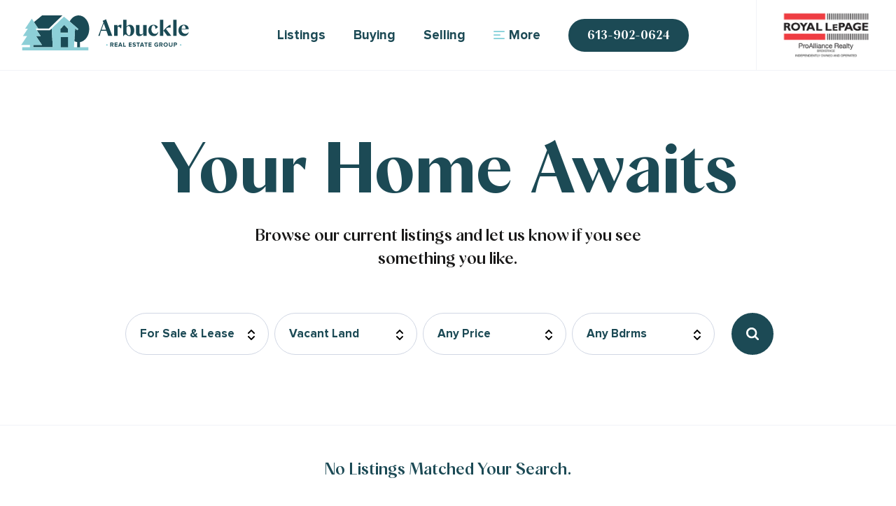

--- FILE ---
content_type: text/html; charset=UTF-8
request_url: https://arbucklesells.ca/listings/?start=1&type=Vacant+Land
body_size: 15343
content:
<!doctype html>
<html class="no-js" lang="en">
<head>
    <meta http-equiv="X-UA-Compatible" content="IE=edge"/>

    <meta charset="UTF-8">
    <meta name="viewport" content="width=device-width, initial-scale=1">

	<meta name='robots' content='index, follow, max-image-preview:large, max-snippet:-1, max-video-preview:-1' />

	<!-- This site is optimized with the Yoast SEO plugin v26.3 - https://yoast.com/wordpress/plugins/seo/ -->
	<title>Listings - Arbuckle Real Estate Group</title>
	<link rel="canonical" href="https://arbucklesells.ca/listings/" />
	<meta property="og:locale" content="en_US" />
	<meta property="og:type" content="article" />
	<meta property="og:title" content="Listings - Arbuckle Real Estate Group" />
	<meta property="og:url" content="https://arbucklesells.ca/listings/" />
	<meta property="og:site_name" content="Arbuckle Real Estate Group" />
	<meta property="article:modified_time" content="2020-10-07T14:13:15+00:00" />
	<meta property="og:image" content="https://arbucklesells.ca/uploads/2022/02/ARG-OG.jpg" />
	<meta property="og:image:width" content="1200" />
	<meta property="og:image:height" content="630" />
	<meta property="og:image:type" content="image/jpeg" />
	<meta name="twitter:card" content="summary_large_image" />
	<script type="application/ld+json" class="yoast-schema-graph">{"@context":"https://schema.org","@graph":[{"@type":"WebPage","@id":"https://arbucklesells.ca/listings/","url":"https://arbucklesells.ca/listings/","name":"Listings - Arbuckle Real Estate Group","isPartOf":{"@id":"https://arbucklesells.ca/#website"},"datePublished":"2020-09-09T13:31:17+00:00","dateModified":"2020-10-07T14:13:15+00:00","inLanguage":"en-US","potentialAction":[{"@type":"ReadAction","target":["https://arbucklesells.ca/listings/"]}]},{"@type":"WebSite","@id":"https://arbucklesells.ca/#website","url":"https://arbucklesells.ca/","name":"Arbuckle Real Estate Group","description":"","potentialAction":[{"@type":"SearchAction","target":{"@type":"EntryPoint","urlTemplate":"https://arbucklesells.ca/?s={search_term_string}"},"query-input":{"@type":"PropertyValueSpecification","valueRequired":true,"valueName":"search_term_string"}}],"inLanguage":"en-US"}]}</script>
	<!-- / Yoast SEO plugin. -->


<link rel='dns-prefetch' href='//maps.googleapis.com' />
<link rel="alternate" title="oEmbed (JSON)" type="application/json+oembed" href="https://arbucklesells.ca/wp-json/oembed/1.0/embed?url=https%3A%2F%2Farbucklesells.ca%2Flistings%2F" />
<link rel="alternate" title="oEmbed (XML)" type="text/xml+oembed" href="https://arbucklesells.ca/wp-json/oembed/1.0/embed?url=https%3A%2F%2Farbucklesells.ca%2Flistings%2F&#038;format=xml" />
<style id='wp-img-auto-sizes-contain-inline-css' type='text/css'>
img:is([sizes=auto i],[sizes^="auto," i]){contain-intrinsic-size:3000px 1500px}
/*# sourceURL=wp-img-auto-sizes-contain-inline-css */
</style>
<link rel="stylesheet" href="https://arbucklesells.ca/site/cache/minify/147_a2cac.css" media="all" />






<script  defer src="https://arbucklesells.ca/site/cache/minify/147_1bdca.js"></script>

<link rel="https://api.w.org/" href="https://arbucklesells.ca/wp-json/" /><link rel="alternate" title="JSON" type="application/json" href="https://arbucklesells.ca/wp-json/wp/v2/pages/347" /><script async src="https://www.googletagmanager.com/gtag/js?id=G-C7694F9PH0"></script><script>window.dataLayer = window.dataLayer || []; function gtag(){dataLayer.push(arguments);} gtag('js', new Date()); gtag('config', 'G-C7694F9PH0');</script><link rel="apple-touch-icon" sizes="57x57" href="https://arbucklesells.ca/site/themes/default_theme/assets/images/favicon/apple-icon-57x57.png"/><link rel="apple-touch-icon" sizes="60x60" href="https://arbucklesells.ca/site/themes/default_theme/assets/images/favicon/apple-icon-60x60.png"/><link rel="apple-touch-icon" sizes="72x72" href="https://arbucklesells.ca/site/themes/default_theme/assets/images/favicon/apple-icon-72x72.png"/><link rel="apple-touch-icon" sizes="76x76" href="https://arbucklesells.ca/site/themes/default_theme/assets/images/favicon/apple-icon-76x76.png"/><link rel="apple-touch-icon" sizes="114x114" href="https://arbucklesells.ca/site/themes/default_theme/assets/images/favicon/apple-icon-114x114.png"/><link rel="apple-touch-icon" sizes="120x120" href="https://arbucklesells.ca/site/themes/default_theme/assets/images/favicon/apple-icon-120x120.png"/><link rel="apple-touch-icon" sizes="152x152" href="https://arbucklesells.ca/site/themes/default_theme/assets/images/favicon/apple-icon-152x152.png"/><link rel="apple-touch-icon" sizes="180x180" href="https://arbucklesells.ca/site/themes/default_theme/assets/images/favicon/apple-icon-180x180.png"/><link rel="icon" type="image/png" sizes="192x192" href="https://arbucklesells.ca/site/themes/default_theme/assets/images/favicon/android-icon-192x192.png"/><link rel="icon" type="image/png" sizes="32x32" href="https://arbucklesells.ca/site/themes/default_theme/assets/images/favicon/favicon-32x32.png"/><link rel="icon" type="image/png" sizes="96x96" href="https://arbucklesells.ca/site/themes/default_theme/assets/images/favicon/favicon-96x96.png"/><link rel="icon" type="image/png" sizes="16x16" href="https://arbucklesells.ca/site/themes/default_theme/assets/images/favicon/favicon-16x16.png"/><link rel="manifest" href="https://arbucklesells.ca/site/themes/default_theme/assets/images/favicon/manifest.json"/><meta name="msapplication-TileColor" content="#ffffff"/><meta name="msapplication-TileImage"content="https://arbucklesells.ca/site/themes/default_theme/assets/images/favicon/ms-icon-310x310.png"/><meta name="theme-color" content="#ffffff"/>
	<link rel="preload" as="font" href="https://arbucklesells.ca/site/themes/default_theme/assets/styles/fonts/Albra-Sans-Medium.woff2" crossorigin="anonymous">
	<link rel="preload" as="font" href="https://arbucklesells.ca/site/themes/default_theme/assets/styles/fonts/Albra-Sans-Semi.woff2" crossorigin="anonymous">
	<link rel="preload" as="font" href="https://arbucklesells.ca/site/themes/default_theme/assets/styles/fonts/Albra-Sans-Bold.woff2" crossorigin="anonymous">
	<link rel="preload" as="font" href="https://arbucklesells.ca/site/themes/default_theme/assets/styles/fonts/ProximaNova-Regular.woff2" crossorigin="anonymous">
	<link rel="preload" as="font" href="https://arbucklesells.ca/site/themes/default_theme/assets/styles/fonts/ProximaNova-Bold.woff2" crossorigin="anonymous">

	<script>
	(function(w,i,d,g,e,t){w["WidgetTrackerObject"]=g;(w[g]=w[g]||function()
	{(w[g].q=w[g].q||[]).push(arguments);}),(w[g].ds=1*new Date());(e="script"),
	(t=d.createElement(e)),(e=d.getElementsByTagName(e)[0]);t.async=1;t.src=i;
	e.parentNode.insertBefore(t,e);})
	(window,"https://widgetbe.com/agent",document,"widgetTracker");
	window.widgetTracker("create", "WT-MZXTIWSW");
	window.widgetTracker("send", "pageview");
	</script>
</head>
<body class="wp-singular page-template-default page page-id-347 wp-theme-default_theme">
<aside class="takeover-nav">
    <div class="nav-container">
        <div class="row">
            <div class="large-6 columns">
                <ul class="menu">
                    <li><a href="#" class="close js-close"><svg class="icon" xmlns="http://www.w3.org/2000/svg" viewBox="0 0 32 32"><path d="M14.6 16L1.5 29.1c-.4.4-.4 1 0 1.3.2.2.4.3.7.3.2 0 .5-.1.7-.3L16 17.2l13.2 13.2c.2.2.4.3.7.3.2 0 .5-.1.7-.3.4-.4.4-1 0-1.3L17.4 16 30.5 2.9c.4-.4.4-1 0-1.3s-1-.4-1.3 0L16 14.8 2.8 1.6c-.4-.4-1-.4-1.3 0-.4.4-.4 1 0 1.3L14.6 16z"/><path d="M29.9 31.4c-.4 0-.8-.2-1.2-.5L16 18.2 3.3 30.9c-.6.6-1.7.6-2.3 0-.3-.3-.5-.7-.5-1.1s.2-.8.5-1.2L13.6 16 1 3.4C.7 3.1.5 2.7.5 2.2c0-.4.2-.8.5-1.2.6-.6 1.7-.6 2.3 0L16 13.8 28.7 1.1c.6-.6 1.7-.6 2.3 0 .6.6.6 1.7 0 2.3L18.4 16 31 28.6c.6.6.6 1.7 0 2.3-.3.3-.7.5-1.1.5zM16 16.2l13.7 13.7c.1.1.2.1.3 0 .1-.1.1-.2 0-.3L16.4 16 30 2.4c.1-.1.1-.2 0-.3 0-.1-.1-.1-.1-.1s-.1 0-.2.1L16 15.8 2.3 2.1C2.2 2 2.2 2 2.1 2c0 0-.1 0-.1.1-.1 0-.1.1-.1.1s0 .1.1.2L15.6 16 2 29.6c-.1.1-.1.1-.1.2 0 0 0 .1.1.2h.1s.1 0 .2-.1L16 16.2z"/></svg><span>More</span></a></li>
                                        <li><a href="https://arbucklesells.ca/listings/" title="Listings">Listings</a></li>
                                        <li><a href="https://arbucklesells.ca/who-we-are/" title="Who We Are">Who We Are</a></li>
                                        <li><a href="https://arbucklesells.ca/testimonials/" title="Testimonials">Testimonials</a></li>
                                        <li><a href="https://arbucklesells.ca/our-marketing/" title="Our Marketing">Our Marketing</a></li>
                                        <li><a href="https://arbucklesells.ca/contact-us/" title="Contact Us">Contact Us</a></li>
                                    </ul>
                <div class="split image-left">
                    <div class="split-container">
                        <div class="image-container">
                            <a href="https://arbucklesells.ca" title="Arbuckle Real Estate Group"><svg class="crest icon" xmlns="http://www.w3.org/2000/svg" viewBox="0 0 169.4 168.2" xml:space="preserve"><path fill="#164955" d="m29.3 45.3-3-.6-3.7 6.1 1.9 2.4-2.1 3.4-10.9-14.2 2.3-3.8 17.6 3.2-2.1 3.5zm-13.6-2.9 4.8 6 2.7-4.4-7.5-1.6zM42.2 31.8l-6.4-2.3-2 1.7 3.9 4.4-2.6 2.4-11-12.5 5.9-5.2c2.6-2.3 5.7-2 7.8.3 1.9 2.2 1.6 4.6.5 6.1l7 2.3-3.1 2.8zM35 23c-.9-1-2.3-1-3.3 0l-2.8 2.5 3 3.4 2.8-2.5c1-.9 1.2-2.3.3-3.4M50.7 25.7l-6.9-15.2 8-3.6c2.9-1.3 5.2-.1 6.1 1.9.9 1.9.3 3.7-1 4.7 1.8-.5 3.7.5 4.6 2.4 1 2.3.4 4.8-2.6 6.1l-8.2 3.7zm4.2-14.9c-.4-.9-1.4-1.3-2.5-.8l-4.1 1.8 1.4 3.2 4.1-1.8c1.2-.5 1.6-1.4 1.1-2.4m3.1 6.1c-.4-1-1.5-1.4-2.7-.9l-4.2 1.9 1.6 3.5 4.2-1.9c1.2-.6 1.6-1.6 1.1-2.6M68.8 11.6l-1.1-9.9 3.6-.4 1.1 9.8c.3 2.3 1.8 3.8 4.3 3.5 2.6-.3 3.7-2 3.5-4.3L79.1.5l3.6-.5 1.1 9.9c.4 4.1-1.7 7.2-6.7 7.8-5.1.5-7.8-2-8.3-6.1M92.5 8.7c1.1-5 5.6-7.6 10.5-6.6 3.6.7 5.2 3.1 6 5.4l-3.3.8c-.4-1.5-1.7-2.8-3.3-3.2-3-.6-5.6 1.2-6.3 4.3-.6 3.1 1 5.8 4 6.4 1.7.3 3.4-.4 4.3-1.6l2.7 2.1c-1.6 1.8-4.1 3.3-7.6 2.6-5-1-8-5.2-7-10.2M120.4 27.2l-1.1-8.3-1.9.8-2.5 4.5-3.1-1.8 8.1-14.5 3.1 1.7-3.6 6.5 8.8-3.6 3.8 2.1-9.6 3.6 1.9 11.2zM128.3 32.9 140 21.1l2.6 2.5-9.5 9.6 5 5-2.2 2.2zM139.8 45.4l14.4-8.4 6 10.1-2.7 1.6-4.2-7.1-3 1.8 4.1 6.9-2.7 1.6-4.1-6.9-3.3 1.9 4.2 7.1-2.7 1.6zM1.1 97.3l4.6-3.4-.3-2.2-4.9.7-.4-3L14 87.5l.9 6.5c.4 2.9-1.2 5-3.8 5.3-2.4.3-4-1-4.6-2.5l-4.9 3.9-.5-3.4zm9.5-1c1.1-.2 1.7-1.2 1.6-2.3l-.4-3.1-3.8.4.4 3.1c.2 1.2 1 2 2.2 1.9M3 106.1l13.3-4.6 3.2 9.4-2.5.9-2.3-6.6-2.7.9 2.2 6.5-2.5.8-2.2-6.4-3.1 1 2.3 6.6-2.5.9zM13.5 129.2l1.6-2-3-5.2-2.5.4-1.7-2.9 14.9-2.4 1.9 3.2-9.4 11.8-1.8-2.9zm7.6-9-6.3 1.2 2.2 3.8 4.1-5zM18 135.6l10.6-9.2 2 2.2-8.6 7.5 3.9 4.5-2 1.7zM33.3 150.7l7.9-11.6 8.2 5.5-1.4 2.2-5.8-3.9-1.6 2.5 5.6 3.8-1.5 2.2-5.6-3.9-1.8 2.7 5.7 3.9-1.5 2.2zM46.4 156.8l2.4-1.5c.5 1.3 1.6 2.8 3.3 3.5 1.5.7 2.5.3 2.9-.5 1-2.2-7.1-3.9-5-8.8.9-2.1 3.6-3.1 6.6-1.8 2 .9 3.5 2.2 4.2 4l-2.4 1.4c-.6-1.4-1.8-2.5-3.1-3-1.2-.5-2-.3-2.4.5-.9 2 7.1 3.9 5 8.7-1 2.4-3.5 3.4-7 1.9-2.4-1.1-3.8-2.7-4.5-4.4M64.2 165.4l2.6-11.1-4-.9.6-2.6 10.9 2.6-.6 2.5-4-.9-2.6 11.1zM84.5 168.1l-.8-2.4-6-.3-1 2.3-3.4-.2 6.1-13.8 3.7.2 4.7 14.3-3.3-.1zm-3.3-11.3-2.5 5.9 4.4.2-1.9-6.1zM94.3 167.5l-1.4-11.3-4.1.5-.4-2.6 11.2-1.4.3 2.6-4.1.5 1.5 11.3zM106.4 165.4l-4.3-13.4 9.5-3 .8 2.5-6.7 2.1.9 2.8 6.5-2.1.8 2.6-6.5 2 1 3.1 6.6-2.1.8 2.5zM123.3 151.2c-2.5-3.7-1.3-7.9 2.1-10.2 2.4-1.6 4.7-1.5 6.6-.7l-1.3 2.5c-1.1-.4-2.6-.5-3.8.4-2.1 1.5-2.5 4.1-1 6.3s4.1 2.8 6.3 1.3c1-.7 1.7-1.8 1.8-2.6l-1-1.4-3.1 2.1-1.5-2.2 5.5-3.8 3 4.4c-.3 2.1-1.3 4.1-3.4 5.5-3.3 2.5-7.7 2.1-10.2-1.6M148.4 139.7l-5.5-1.4-1.5 1.6 3.6 3.4-2.1 2.2-10.2-9.7 4.5-4.8c2-2.1 4.7-2.1 6.5-.3 1.8 1.7 1.7 3.8.9 5.1l6.1 1.4-2.3 2.5zm-6.8-6.8c-.8-.8-2-.6-2.8.2l-2.2 2.3 2.7 2.6 2.2-2.3c.9-.8 1-2 .1-2.8M148 129.5c-3.6-2.2-4.6-6.4-2.4-10 2.2-3.6 6.4-4.7 10-2.5 3.6 2.2 4.6 6.4 2.4 10-2.2 3.6-6.3 4.7-10 2.5m6-10c-2.3-1.4-4.8-1-6.1 1.3-1.3 2.2-.5 4.7 1.7 6 2.2 1.3 4.8 1 6.2-1.3 1.3-2.2.5-4.6-1.8-6M158.7 113.2l-8-2.6.9-2.9 7.9 2.5c1.9.6 3.5-.1 4.2-2.1.7-2.1-.3-3.5-2.1-4.1l-7.9-2.5.9-2.9 8 2.6c3.3 1.1 5 3.8 3.7 7.8s-4.3 5.3-7.6 4.2M169.1 96.6l-14-1.4.6-6.5c.3-3 2.5-4.5 5-4.3 2.4.2 4.3 2.1 4 5.1l-.4 3.6 5 .5-.2 3zm-8.7-9.2c-1.2-.1-2 .7-2.1 1.9l-.3 3.1 3.8.4.3-3.1c.1-1.2-.5-2.2-1.7-2.3"/><path fill="#8CCCD4" d="m9.484 73.413-3.81-2.751 2.751-3.81 3.81 2.75zM159.737 73.42l-3.811-2.752 2.751-3.81 3.811 2.751z"/><path fill="#164955" d="m78.6 75.2-2.9 2.7v.1H55.8l5.9 8.9h-7.2l9.1 13.5H50.2v3.6h30.1zM136.4 75.7c0 10.5-6.2 19.1-14.2 20.4v8.5h-4.4v-8.5c-1.5-.3-3-.8-4.3-1.5l1.2-19.4V75l3.4 2.9 1.7-1.9-13.4-11.5c2.9-5.6 8-9.4 13.8-9.4 8.8 0 16.2 9.2 16.2 20.6"/><path fill="#95D6CA" d="M93 82.1h9.7v-9.7H93v9.7zm0 21.9h9.7V88.5H93V104z"/><path fill="#8CCCD4" d="M122.1 104v.6h-4.4v-.6h-4.9l.6-9.4 1.2-19.4V75l3.4 2.9 1.7-1.9-13.4-11.5-8.7-7.5-1.8 1.8h.1l-2 1.8-14.5 14-.5.5 1.7 28.7H50.2v-3.6h13.4l-9.1-13.5h7.2l-6-8.9-1.7-2.4-.2-.3h4.3l-.3-.5-2.7-4.1-1.4-2.1-2.1-3.2L48 60 37.7 75.4H42l-7.7 11.5h6.5l-9.1 13.5h13.4v3.6H33.3v4.9H135V104h-12.9zM47.8 76.9l-.7.6.5-.8.2.2zm55 27.1H93V88.5h9.7V104zm0-21.9H93v-9.7h9.7v9.7z"/><path fill="#95D6CA" d="M117.8 104h4.4v.6h-4.4z"/><path fill="#152B39" d="m47.8 76.9-.7.6.5-.9z"/><path fill="#164955" d="m57.8 74.7.4.5h16.1l.5-.5L95 55.1H63.9L51.5 65.3l2.2 3.2 1.4 2.1zM92.6 88.5h11.1v15.4H92.6z"/><path fill="#95D6CA" d="m47.8 76.9-.7.6.5-.9z"/><path fill="#95D6CA" d="m47.8 76.9-.7.6.5-.9zM47.8 76.9v-.1zM58.3 75.4H54l-.1-.2h4.3z"/><path fill="#164955" d="m92.3 75.9 5.6-5.9 5.7 5.9M92.3 75.9h11.3v5.5H92.3z"/></svg></a>
                        </div>
                        <div class="text-container">
                            <form role="search" method="get" class="search-form" action="https://arbucklesells.ca/">
                                <label for="search-form" class="show-for-sr">Search</label>
                                <input type="search" id="search" class="search-field" placeholder="Search Our Site" name="s">
                                <button type="submit" class="search-submit" title="Search...">
                                    <svg class="icon" xmlns="http://www.w3.org/2000/svg" viewBox="0 0 83.8 81.8"><path d="M83 77.5L62.3 56.8c4.8-6 7.7-13.6 7.7-21.8C70 15.7 54.3 0 35 0S0 15.7 0 35s15.7 35 35 35c9.3 0 17.7-3.6 24-9.5L79.5 81c.5.5 1.1.7 1.8.7s1.3-.2 1.8-.7c.9-.9.9-2.5-.1-3.5M35 65C18.5 65 5 51.5 5 35S18.5 5 35 5s30 13.5 30 30-13.5 30-30 30"/><path fill="none" d="M0 0h83.8v81.8H0z"/></svg>                                </button>
                            </form>
                            <ul class="social">
                                                                <li><a target="_blank" rel="noopener" href="https://www.facebook.com/ArbuckleRealEstate" title="facebook"><svg class="icon" viewBox="0 0 320 512"><path d="M279.14 288l14.22-92.66h-88.91v-60.13c0-25.35 12.42-50.06 52.24-50.06h40.42V6.26S260.43 0 225.36 0c-73.22 0-121.08 44.38-121.08 124.72v70.62H22.89V288h81.39v224h100.17V288z"/></svg></a></li>
                                                                <li><a target="_blank" rel="noopener" href="https://www.instagram.com/arbucklesells/" title="instagram"><svg class="icon" xmlns="http://www.w3.org/2000/svg" viewbox="0 0 32 32"><path d="M16 8.6c-4.1 0-7.4 3.4-7.4 7.4 0 4.1 3.4 7.4 7.4 7.4s7.4-3.4 7.4-7.4c0-4.1-3.3-7.4-7.4-7.4zm0 12.2c-2.6 0-4.8-2.2-4.8-4.8 0-2.6 2.2-4.8 4.8-4.8 2.6 0 4.8 2.2 4.8 4.8 0 2.6-2.2 4.8-4.8 4.8zm9.5-12.5c0 1-.8 1.7-1.7 1.7-1 0-1.7-.8-1.7-1.7 0-1 .8-1.7 1.7-1.7.9 0 1.7.7 1.7 1.7zm4.9 1.7c-.1-2.4-.6-4.4-2.4-6.1-1.7-1.7-3.7-2.3-6.1-2.4-2.4-.1-9.6-.1-12 0s-4.2.7-6 2.4C2.2 5.7 1.7 7.6 1.6 10s-.1 9.5 0 12c.1 2.4.6 4.4 2.4 6.1 1.7 1.7 3.7 2.3 6.1 2.4s9.6.1 12 0c2.4-.1 4.4-.6 6.1-2.4s2.3-3.7 2.4-6.1c-.1-2.5-.1-9.6-.2-12zm-3.1 14.5c-.5 1.3-1.5 2.3-2.7 2.7-1.9.7-6.4.5-8.5.5-2.1 0-6.6.2-8.5-.5-1.3-.5-2.3-1.5-2.7-2.7-.7-1.9-.5-6.4-.5-8.5s-.5-6.6.3-8.5c.5-1.3 1.5-2.3 2.7-2.7 1.9-.7 6.4-.5 8.5-.5s6.6-.2 8.5.5c1.3.5 2.3 1.5 2.7 2.7.7 1.9.5 6.4.5 8.5s.5 6.6-.3 8.5z"/></svg></a></li>
                                                            </ul>
                        </div>
                    </div>
                </div>
            </div>
                    </div>
    </div>
</aside>

<header class="header ">
    
    <div class="row">
        <div class="large-3 columns">
            <a href="https://arbucklesells.ca" title="Arbuckle Real Estate Group logo">
                <svg class="logo icon show-for-large-up" xmlns="http://www.w3.org/2000/svg" viewBox="0 0 571.7 119.4" xml:space="preserve"><path fill="#1A4A55" d="m311.7 106.7-2.8-5h-2.2v5h-3V92.6h6.6c2.9 0 4.8 1.9 4.8 4.6 0 2.5-1.6 3.8-3.1 4.2l3.2 5.4h-3.5zm.3-9.5c0-1.2-.9-1.9-2.1-1.9h-3.2v3.8h3.2c1.2 0 2.1-.7 2.1-1.9M318.6 106.7V92.6h10v2.7h-7v2.9h6.8v2.7h-6.8v3.2h7v2.6zM342 106.7l-.9-2.4H335l-.9 2.4h-3.4l5.4-14.1h3.8l5.4 14.1H342zm-3.9-11.1-2.2 6.1h4.4l-2.2-6.1zM347.8 106.7V92.6h3.1v11.5h5.9v2.6zM366.8 106.7V92.6h10v2.7h-6.9v2.9h6.8v2.7h-6.8v3.2h6.9v2.6zM379.5 104.8l1.7-2.4c1 1 2.5 1.9 4.5 1.9 1.7 0 2.5-.7 2.5-1.6 0-2.5-8.1-.7-8.1-6.1 0-2.4 2-4.3 5.4-4.3 2.2 0 4.1.7 5.5 2l-1.7 2.2c-1.1-1.1-2.7-1.5-4.1-1.5-1.3 0-2 .6-2 1.4 0 2.2 8.1.7 8.1 6 0 2.6-1.9 4.5-5.7 4.5-2.8.1-4.8-.8-6.1-2.1M397.4 106.7V95.3h-4.1v-2.7h11.3v2.7h-4.1v11.4zM416.2 106.7l-.9-2.4h-6.1l-.9 2.4h-3.4l5.4-14.1h3.8l5.4 14.1h-3.3zm-4-11.1-2.2 6.1h4.4l-2.2-6.1zM424.1 106.7V95.3h-4.2v-2.7h11.3v2.7h-4.1v11.4zM434.4 106.7V92.6h10v2.7h-7v2.9h6.8v2.7h-6.8v3.2h7v2.6zM454 99.7c0-4.5 3.4-7.3 7.5-7.3 2.9 0 4.8 1.5 5.8 3.2l-2.5 1.4c-.7-1-1.9-1.8-3.3-1.8-2.6 0-4.4 2-4.4 4.6 0 2.7 1.9 4.6 4.4 4.6 1.2 0 2.4-.6 3-1.1v-1.7h-3.7V99h6.7v5.4c-1.4 1.6-3.5 2.6-6 2.6-4.1 0-7.5-2.9-7.5-7.3M479.2 106.7l-2.8-5h-2.2v5h-3V92.6h6.6c2.9 0 4.8 1.9 4.8 4.6 0 2.5-1.6 3.8-3.1 4.2l3.2 5.4h-3.5zm.3-9.5c0-1.2-.9-1.9-2.1-1.9h-3.2v3.8h3.2c1.2 0 2.1-.7 2.1-1.9M485.4 99.7c0-4.3 3.1-7.3 7.4-7.3 4.3 0 7.4 3 7.4 7.3s-3.1 7.3-7.4 7.3c-4.2 0-7.4-3-7.4-7.3m11.7 0c0-2.6-1.7-4.6-4.3-4.6-2.6 0-4.3 2-4.3 4.6 0 2.6 1.7 4.6 4.3 4.6 2.6 0 4.3-2 4.3-4.6M503.6 101.1v-8.5h3.1v8.4c0 2 1.1 3.3 3.3 3.3 2.2 0 3.3-1.4 3.3-3.3v-8.4h3.1v8.5c0 3.5-2.1 5.9-6.4 5.9-4.3 0-6.4-2.4-6.4-5.9M520.4 106.7V92.6h6.6c3.1 0 4.7 2.1 4.7 4.6 0 2.5-1.7 4.5-4.7 4.5h-3.6v5h-3zm8.3-9.5c0-1.2-.9-1.9-2.1-1.9h-3.2v3.8h3.2c1.2 0 2.1-.8 2.1-1.9"/><path fill="#8CCCD4" d="m289.24 100.78 3.182-3.183 3.182 3.182-3.182 3.182zM540.74 100.786l3.182-3.182 3.182 3.182-3.182 3.182z"/><path fill="#1A4A55" d="m104 44.7-6.3 6.1v.1H53.3l13.3 19.7H50.5l20.2 30H41v7.9h66.8zM232.2 45.8c0 23.2-13.8 42.4-31.6 45.4V110h-9.7V91.1c-3.4-.6-6.6-1.7-9.6-3.3l2.6-43v-.5l7.5 6.4 3.7-4.3-29.8-25.6C171.7 8.3 183 0 195.8 0c20.1 0 36.4 20.5 36.4 45.8"/><path fill="#95D6CA" d="M136.1 60.1h21.6V38.5h-21.6v21.6zm0 48.4h21.6V74.3h-21.6v34.2z"/><path fill="#8DCFD7" d="M200.6 108.5v1.4h-9.7v-1.4h-10.8l1.2-20.8 2.6-43v-.5l7.5 6.4 3.7-4.3-29.8-25.6-19.5-16.5-4.1 3.9.1.1s-.1 0-.1.1l-4.4 4.1-.1.1L105 43.7l-1.1 1.1v.1l3.8 63.8H41v-7.9h29.7L50.5 70.6h16.1L53.3 50.9l-3.8-5.7-.4-.6h9.5l-.7-1-6.1-9.1-3.2-4.7-4.7-7-7.8-11.6-22.8 34h9.4l-17 25.4h14.4L0 100.6h29.7v7.9H3.5v10.9h225.7v-10.9h-28.6zm-165-60.1L34 49.7l1.2-1.8.4.5.1.1-.1-.1zm122.1 60.1h-21.6V74.3h21.6v34.2zm0-48.4h-21.6V38.5h21.6v21.6z"/><path fill="#95D6CA" d="M190.9 108.5h9.7v1.4h-9.7z"/><path fill="#152B39" d="m35.6 48.4-1.5 1.3 1.2-1.8z"/><path fill="#1A4A55" d="M57.9 43.5v.1l.7 1h35.9l1.1-1L140.5 0H71.3L43.9 22.7l4.8 7 3.1 4.8zM135.1 74.3h24.6v34.3h-24.6z"/><path fill="#95D6CA" d="m35.6 48.4-1.5 1.3 1.2-1.8z"/><path fill="#95D6CA" d="m35.6 48.4-1.5 1.3 1.2-1.8zM35.7 48.5l-.1-.1.1-.1zM59 45.2h-9.5l-.4-.6h9.5z"/><path fill="#1A4A55" d="m134.3 46.1 12.6-13 12.5 13M134.3 46.1h25.1v12.2h-25.1zM269.3 53.7 280.5 24l-2.8-5.4c3.6-1.4 7.2-2.8 11.5-5.7l21.4 56.9h-13.8l-6.2-17.4h-17.8l-.9 2.4c-1.4 3.7-2.9 9.7-4 15H263c2.1-5.4 4.3-10.7 6.3-16.1m20-5-7.6-21.3-7.7 21.3h15.3zM316.9 32.8h11.5l-.2 6.5h.2c1.1-3.1 4.4-7.5 10.5-7.5 1.5 0 2.5.3 3.5.8L340.9 45h-.5c-2.1-2.7-5.5-6.3-8.1-6.3-1.8 0-3.1 1.5-3.7 2.8v28.2h-11.7V32.8zM347.6 15.1h11.7v23.2h.1c2.6-3.6 6.4-6.4 11.5-6.4 7.7 0 14.8 6.6 14.8 19.1 0 13.4-8.2 19.7-16.3 19.7-7.8 0-10.6-5.7-13.9-5.7-1.7 0-3.7 1.5-6.8 5.9h-1V15.1zm25.9 38.3c0-10-2.3-17.1-7.5-17.1-2.8 0-4.8 2.1-6.7 4.7v16c1.2 4.8 4 11 8.3 11 4.1 0 5.9-5.5 5.9-14.6M391.7 59.3V32.8h11.7c0 8.4-.2 16.5-.2 24.8 0 5.2 2.6 7.3 5.7 7.3s5.8-2.4 7.1-3.7V32.9h11.7v36.9h-11.4v-6.6c-2 2.7-6.7 7.6-13.4 7.6-4.4 0-11.2-2.2-11.2-11.5M433.6 51.1c0-12.5 8.6-19.2 18.1-19.2 7.7 0 12.5 4.4 14.8 8.3l-7.7 6-.5-.2c-.5-5.1-2.6-11.9-7.2-11.9-4.2 0-6.9 5.8-6.9 12.9 0 9.6 5 15.9 12.5 15.9 5.8 0 9-3.8 10.6-7.1l.7.3c-1.2 6.8-5.7 14.6-15.9 14.6-9.7-.1-18.5-6.9-18.5-19.6M473.2 15.1h11.7v36.7l10-10.2c5.1-5.1 10.1-9.3 15.1-9.8v10.4c-1.9-.5-3.8-.8-5.7-.8-2.5 0-4.9.5-6.7 1.8l-3.7 3.2L512 69.8h-13.7l-12.2-16.9h-1.2v16.9h-11.7V15.1zM518.6 15.1h11.7v54.7h-11.7zM536.4 51.2c0-11.5 7.7-19.4 19-19.4 12.5 0 16.1 9.7 16.1 14.4v.9H547v1.1c0 10.5 7 14.4 13.5 14.4 6.7 0 9.6-4.2 10.6-6.3l.5.3c-1 4.7-4.2 14-16.2 14-10.5 0-19-7.3-19-19.4m24.4-6c-.2-4.3-1.6-11.2-6.7-11.2-4.1 0-6.4 4.4-7 11.3l13.7-.1z"/></svg>                <svg class="logo icon show-for-medium-down" xmlns="http://www.w3.org/2000/svg" viewBox="0 0 520.4 327.8" xml:space="preserve"><path fill="#1A4A55" d="m82.2 327.4-4.7-8.5h-3.7v8.5h-5.1v-23.9h11.2c5 0 8.1 3.3 8.1 7.7 0 4.2-2.7 6.5-5.3 7.1l5.4 9.1h-5.9zm.5-16.2c0-2-1.5-3.2-3.5-3.2h-5.4v6.4h5.4c2 0 3.5-1.2 3.5-3.2M93.9 327.4v-23.9h16.9v4.5H99v5h11.5v4.5H99v5.4h11.8v4.5zM133.4 327.4l-1.5-4h-10.2l-1.5 4h-5.8l9.2-23.9h6.4l9.2 23.9h-5.8zm-6.6-18.8-3.7 10.3h7.4l-3.7-10.3zM143.3 327.4v-23.9h5.2v19.4h10v4.5zM175.5 327.4v-23.9h16.9v4.5h-11.8v5h11.5v4.5h-11.5v5.4h11.8v4.5zM196.8 324l2.8-4c1.7 1.8 4.3 3.3 7.6 3.3 2.8 0 4.2-1.3 4.2-2.6 0-4.2-13.7-1.3-13.7-10.2 0-4 3.4-7.3 9.1-7.3 3.8 0 6.9 1.1 9.3 3.3l-2.8 3.8c-1.9-1.8-4.5-2.6-6.9-2.6-2.1 0-3.4.9-3.4 2.4 0 3.8 13.7 1.2 13.7 10.1 0 4.4-3.2 7.7-9.6 7.7-4.7-.1-8-1.6-10.3-3.9M227.2 327.4V308h-7v-4.5h19v4.5h-6.9v19.4zM258.8 327.4l-1.5-4h-10.2l-1.5 4h-5.8l9.2-23.9h6.4l9.2 23.9h-5.8zm-6.6-18.8-3.7 10.3h7.4l-3.7-10.3zM272.2 327.4V308h-7v-4.5h19.1v4.5h-7v19.4zM289.7 327.4v-23.9h16.9v4.5h-11.9v5h11.6v4.5h-11.6v5.4h11.9v4.5zM322.9 315.5c0-7.6 5.7-12.4 12.7-12.4 4.9 0 8.1 2.5 9.8 5.3l-4.2 2.3c-1.1-1.7-3.1-3.1-5.7-3.1-4.4 0-7.5 3.3-7.5 7.8s3.2 7.8 7.5 7.8c2.1 0 4.1-.9 5-1.8v-2.9h-6.3v-4.4h11.4v9.2c-2.4 2.7-5.8 4.5-10.1 4.5-6.9 0-12.6-4.8-12.6-12.3M365.4 327.4l-4.7-8.5H357v8.5h-5.1v-23.9h11.2c5 0 8.1 3.3 8.1 7.7 0 4.2-2.7 6.5-5.3 7.1l5.4 9.1h-5.9zm.5-16.2c0-2-1.5-3.2-3.5-3.2H357v6.4h5.4c2 0 3.5-1.2 3.5-3.2M376 315.5c0-7.2 5.3-12.4 12.5-12.4s12.5 5.2 12.5 12.4-5.3 12.3-12.5 12.3c-7.3 0-12.5-5.1-12.5-12.3m19.7 0c0-4.5-2.8-7.8-7.2-7.8s-7.3 3.4-7.3 7.8 2.8 7.8 7.3 7.8c4.3 0 7.2-3.4 7.2-7.8M406.6 317.8v-14.3h5.2v14.2c0 3.3 1.9 5.6 5.6 5.6 3.7 0 5.6-2.3 5.6-5.6v-14.2h5.2v14.3c0 5.9-3.5 10-10.8 10-7.3 0-10.8-4.1-10.8-10M435 327.4v-23.9h11.2c5.2 0 8 3.5 8 7.7s-2.9 7.7-8 7.7h-6.1v8.5H435zm14-16.2c0-2-1.5-3.2-3.5-3.2h-5.4v6.4h5.4c2 0 3.5-1.2 3.5-3.2"/><path fill="#8DCFD7" d="m44.31 317.344 5.373-5.374 5.374 5.374-5.374 5.374zM469.492 317.313l5.374-5.374 5.374 5.374-5.374 5.374z"/><path fill="#1A4A55" d="M247.4 51.9v-.1l-7.3 7.1v.1h-.1v.1l-.1-.1h-51.2l15.4 22.9h-18.7l23.4 34.9h-34.4v9.1h77.5zM396.2 53.1c0 26.9-16 49.2-36.7 52.6v21.9h-11.2v-21.9c-3.9-.6-7.7-2-11.1-3.9l3-49.9v-.6l8.7 7.5 4.2-5-34.6-29.7C326 9.6 339.1 0 353.9 0c23.4 0 42.3 23.8 42.3 53.1"/><path fill="#8DCFD7" d="M359.5 125.9v1.7h-11.2v-1.7h-12.6l1.4-24.1 3-49.9v-.6l8.7 7.5 4.2-5-34.6-29.7L296 4.8l-4.7 4.6.1.1-.1.1-5.1 4.7-.1.1-37.3 36.1-1.3 1.3v.1l4.4 74h-77.4v-9.2h34.4l-23.4-34.9h18.6L188.7 59l-4.4-6.6-.4-.7h11l-.8-1.2-7.2-10.5-3.7-5.5-5.5-8.2-9.1-13.5-26.5 39.6H153l-19.7 29.5H150l-23.3 34.9h34.4v9.2h-30.4v12.6h261.8V126h-33zM168.1 56.1l-1.8 1.5 1.4-2.1.4.6.1.1-.1-.1z"/><path fill="#95D6CA" d="M348.3 125.9h11.2v1.7h-11.2z"/><path fill="#152B39" d="m168.1 56.1-1.8 1.6 1.4-2.2z"/><path fill="#1A4A55" d="m194 50.5.8 1.2h41.6l1.2-1.1h.1L289.8 0h-80.3l-31.7 26.3 5.5 8.2 3.6 5.5z"/><path fill="#95D6CA" d="m168.1 56.1-1.8 1.6 1.4-2.2z"/><path fill="#95D6CA" d="m168.1 56.1-1.8 1.6 1.4-2.2zM168.2 56.3l-.1-.2.1-.1zM195.3 52.4h-11.1l-.4-.7h11z"/><path fill="#1A4A55" d="m297.2 38.4-14.6 15.1v14.2h29.1V53.5zM10.6 237.8l18.8-50.1-4.6-9c6.1-2.3 12.1-4.6 19.3-9.7l36.1 95.8H56.9l-10.4-29.4h-30l-1.5 4.1c-2.3 6.3-4.9 16.4-6.7 25.3H0c3.5-8.9 7.2-17.9 10.6-27m33.8-8.5-12.8-35.9-12.9 35.9h25.7zM90.8 202.6h19.4l-.4 11h.4c1.8-5.2 7.5-12.6 17.7-12.6 2.6 0 4.3.5 5.9 1.4l-2.5 20.8h-.9c-3.5-4.5-9.3-10.6-13.7-10.6-3 0-5.2 2.6-6.2 4.8V265H90.8v-62.4zM142.7 172.7h19.7v39.1h.1c4.4-6.1 10.7-10.8 19.3-10.8 12.9 0 24.9 11.1 24.9 32.1 0 22.6-13.8 33.2-27.5 33.2-13.2 0-17.9-9.5-23.5-9.5-2.8 0-6.2 2.5-11.5 9.9h-1.7v-94zm43.6 64.6c0-16.9-3.9-28.9-12.6-28.9-4.6 0-8.1 3.5-11.2 7.9v27c2.1 8.1 6.7 18.6 13.9 18.6 6.8-.1 9.9-9.4 9.9-24.6M217 247.2v-44.6h19.7c0 14.2-.3 27.7-.3 41.8 0 8.8 4.4 12.4 9.7 12.4s9.8-4.1 12-6.3v-47.7h19.7V265h-19.2v-11.1c-3.4 4.5-11.4 12.8-22.6 12.8-7.5-.1-19-3.8-19-19.5M287.5 233.3c0-21.2 14.6-32.4 30.4-32.4 12.9 0 21 7.5 25 13.9l-13 10.1-.8-.4c-.8-8.5-4.4-20.1-12.1-20.1-7.1 0-11.6 9.8-11.6 21.8 0 16.3 8.4 26.8 21 26.8 9.8 0 15.1-6.5 17.8-12l1.2.5c-2.1 11.5-9.7 24.6-26.8 24.6-16.1.1-31.1-11.4-31.1-32.8M354.4 172.7h19.7v61.8l16.9-17.2c8.6-8.6 17-15.6 25.4-16.5v17.5c-3.2-.8-6.4-1.3-9.5-1.3-4.3 0-8.3.9-11.2 3l-6.3 5.4 30.4 39.5h-23.1l-20.5-28.5h-2.1v28.5h-19.7v-92.2zM431 172.7h19.7v92.2H431zM460.9 233.6c0-19.3 13-32.6 32-32.6 21 0 27.1 16.4 27.1 24.3v1.5h-41.2v1.8c0 17.7 11.7 24.3 22.7 24.3 11.4 0 16.1-7.1 17.9-10.7l.9.5c-1.7 7.9-7.1 23.6-27.3 23.6-17.8-.1-32.1-12.3-32.1-32.7m41.2-10.2c-.4-7.2-2.7-18.8-11.4-18.8-7 0-10.8 7.4-11.7 19.1l23.1-.3zM283.5 86.1h28.6v39.8h-28.6z"/></svg>            </a>
        </div>
        <div class="large-7 columns">
            <ul class="main-nav">
                                <li><a class="" href="https://arbucklesells.ca/listings/" title="Listings">Listings</a></li>
                                <li><a class="" href="https://arbucklesells.ca/buying/" title="Buying">Buying</a></li>
                                <li><a class="" href="https://arbucklesells.ca/selling/" title="Selling">Selling</a></li>
                                <li>
                    <a href="javascript:void(0)" class="js-takeover-menu hamburger-link" data-menu="more" title="more" role="button">
                        <div class="hamburger-icon">
                            <span class="top" aria-hidden=”true”></span>
                            <span class="middle" aria-hidden=”true”></span>
                            <span class="bottom" aria-hidden=”true”></span>
                        </div>
                        <span class="more">More</span>
                    </a>
                </li>
                                <li><a href="tel:6139020624" class="button">613-902-0624</a></li>
                            </ul>
        </div>
        <div class="large-2 columns">
            <a href="https://www.royallepage.ca/" target="_blank" rel="noopener">
                <picture>
                    <source srcset="https://arbucklesells.ca/site/themes/default_theme/assets/images/tmp/logo-royal-lepage.png 1x, https://arbucklesells.ca/site/themes/default_theme/assets/images/tmp/logo-royal-lepage.png 2x">
                    <img src="https://arbucklesells.ca/site/themes/default_theme/assets/images/tmp/logo-royal-lepage.png" alt="royal lepage logo" class="broker">
                </picture>
            </a>
                        <a href="tel:6139020624" class="button show-for-medium-down" title="Call Us"><svg class="icon" xmlns="http://www.w3.org/2000/svg" viewBox="0 0 32 32"><path d="M32 25.8c0-1.2-.6-2.4-1.5-3.3-1.7-1.7-3.2-2.7-4.6-3.1-1.9-.6-3.7 0-5.3 1.5L19 22.7c-1.1-.6-3.1-1.9-5.3-4.1l-.2-.2c-2.2-2.2-3.5-4.3-4.1-5.3l1.7-1.7c1.6-1.6 2.1-3.4 1.5-5.3-.4-1.4-1.4-2.9-3.1-4.6C8.6.6 7.5 0 6.2 0 5 0 3.8.4 2.9 1.2.9 3.1 0 5.7 0 8.7c0 5.1 2.9 11 7.6 15.7.9.9 1.9 1.8 3 2.6.5.4 1.3.3 1.8-.2.4-.5.3-1.3-.2-1.8-1-.8-1.9-1.6-2.8-2.4-4.2-4.2-6.8-9.5-6.8-14 0-2.3.7-4.3 2-5.6.9-.8 2.3-.8 3.1.1 3.2 3.4 3 4.9 1.6 6.4L7 11.8c-.4.4-.5.9-.3 1.4.1.1 1.5 3.3 5 6.8l.2.2c3.5 3.5 6.7 5 6.8 5 .5.2 1 .1 1.4-.3l2.3-2.3c1.5-1.4 3.1-1.7 6.4 1.6.9.8.9 2.2.1 3.1-1.3 1.3-3.3 2-5.6 2h-.1c-1.8 0-4-.5-6.2-1.5-.6-.3-1.4 0-1.6.7s0 1.4.7 1.6c2.5 1.1 4.9 1.7 7.1 1.7h.1c3 0 5.5-1 7.4-2.8.9-.8 1.3-2 1.3-3.2z"/></svg></a>
                    </div>
    </div>
</header>
<main class="main-content">
        <section class="page-title page-block">
        <div class="row">
            <div class="small-12 columns">
                <h1>Your Home Awaits</h1>
                <p>Browse our current listings and let us know if you see something you like.</p>
            </div>
        </div>
    </section>
    
    <section class="filter narrow page-block">
        <div class="row">
            <div class="large-10 columns">
                <div class="row">
                    <div class="medium-3 columns">
                        <div class="dropdown-container">
                            <ul class="dropdown-menu">
                                <li>
                                    <a href="javascript:void(0)" class="placeholder" data-type="trans-type" data-default="For Sale & Lease">For Sale & Lease</a>
                                    <ul class="dropdown-item" style="display: none;">
                                        <li><a href="javascript:void(0)">For Sale & Lease</a></li>
                                                                                <li><a data-type="trans-type" class="property-filter" href="https://arbucklesells.ca/listings/?start=1&transaction_type=For+sale">For Sale</a></li>
                                                                                <li><a data-type="trans-type" class="property-filter" href="https://arbucklesells.ca/listings/?start=1&transaction_type=For+lease">For Lease</a></li>
                                                                            </ul>
                                </li>
                            </ul>
                        </div>
                    </div>
                    <div class="medium-3 columns">
                        <div class="dropdown-container">
                            <ul class="dropdown-menu">
                                <li>
                                    <a href="javascript:void(0)" class="placeholder" data-type="type" data-default="All Types">Vacant Land</a>
                                    <ul class="dropdown-item" style="display: none;">
                                        <li><a href="javascript:void(0)">All Types</a></li>
                                                                                <li><a data-type="type" class="property-filter" href="https://arbucklesells.ca/listings/?start=1&type=Single+Family">Single Family</a></li>
                                                                                <li><a data-type="type" class="property-filter" href="https://arbucklesells.ca/listings/?start=1&type=Vacant+Land">Vacant Land</a></li>
                                                                                <li><a data-type="type" class="property-filter" href="https://arbucklesells.ca/listings/?start=1&type=Agriculture">Agriculture</a></li>
                                                                                <li><a data-type="type" class="property-filter" href="https://arbucklesells.ca/listings/?start=1&type=Other">Other</a></li>
                                                                                <li><a data-type="type" class="property-filter" href="https://arbucklesells.ca/listings/?start=1&type=Multi-family">Multi-family</a></li>
                                                                                <li><a data-type="type" class="property-filter" href="https://arbucklesells.ca/listings/?start=1&type=Office">Office</a></li>
                                                                            </ul>
                                </li>
                            </ul>
                        </div>
                    </div>
                    <div class="medium-3 columns">
                        <div class="dropdown-container">
                            <ul class="dropdown-menu">
                                <li>
                                    <a href="javascript:void(0)" class="placeholder" data-type="price" data-default="Any Price">Any Price</a>
                                    <ul class="dropdown-item" style="display: none;">
                                        <li><a href="javascript:void(0)">Any Price</a></li>
                                                                                <li><a data-type="price" class="property-filter" href="https://arbucklesells.ca/listings/?start=1&min=0&max=100000">$0 - $100,000</a></li>
                                                                                <li><a data-type="price" class="property-filter" href="https://arbucklesells.ca/listings/?start=1&min=100000&max=200000">$100,000 - $200,000</a></li>
                                                                                <li><a data-type="price" class="property-filter" href="https://arbucklesells.ca/listings/?start=1&min=200000&max=300000">$200,000 - $300,000</a></li>
                                                                                <li><a data-type="price" class="property-filter" href="https://arbucklesells.ca/listings/?start=1&min=300000&max=400000">$300,000 - $400,000</a></li>
                                                                                <li><a data-type="price" class="property-filter" href="https://arbucklesells.ca/listings/?start=1&min=400000&max=500000">$400,000 - $500,000</a></li>
                                                                                <li><a data-type="price" class="property-filter" href="https://arbucklesells.ca/listings/?start=1&min=500000&max=600000">$500,000 - $600,000</a></li>
                                                                                <li><a data-type="price" class="property-filter" href="https://arbucklesells.ca/listings/?start=1&min=600000&max=700000">$600,000 - $700,000</a></li>
                                                                                <li><a data-type="price" class="property-filter" href="https://arbucklesells.ca/listings/?start=1&min=700000&max=800000">$700,000 - $800,000</a></li>
                                                                                <li><a data-type="price" class="property-filter" href="https://arbucklesells.ca/listings/?start=1&min=800000&max=900000">$800,000 - $900,000</a></li>
                                                                                <li><a data-type="price" class="property-filter" href="https://arbucklesells.ca/listings/?start=1&min=900000&max=1000000">$900,000 - $1,000,000</a></li>
                                                                                <li><a data-type="price" class="property-filter" href="https://arbucklesells.ca/listings/?start=1&min=1100000&max=1200000">$1,100,000 - $1,200,000</a></li>
                                                                                <li><a data-type="price" class="property-filter" href="https://arbucklesells.ca/listings/?start=1&min=1200000&max=1300000">$1,200,000 - $1,300,000</a></li>
                                                                                <li><a data-type="price" class="property-filter" href="https://arbucklesells.ca/listings/?start=1&min=1300000&max=1400000">$1,300,000 - $1,400,000</a></li>
                                                                                <li><a data-type="price" class="property-filter" href="https://arbucklesells.ca/listings/?start=1&min=1400000&max=1500000">$1,400,000 - $1,500,000</a></li>
                                                                                <li><a data-type="price" class="property-filter" href="https://arbucklesells.ca/listings/?start=1&min=1500000&max=1600000">$1,500,000 - $1,600,000</a></li>
                                                                                <li><a data-type="price" class="property-filter" href="https://arbucklesells.ca/listings/?start=1&min=1600000&max=1700000">$1,600,000 - $1,700,000</a></li>
                                                                                <li><a data-type="price" class="property-filter" href="https://arbucklesells.ca/listings/?start=1&min=1800000&max=1900000">$1,800,000 - $1,900,000</a></li>
                                                                                <li><a data-type="price" class="property-filter" href="https://arbucklesells.ca/listings/?start=1&min=3200000&max=3300000">$3,200,000 - $3,300,000</a></li>
                                                                            </ul>
                                </li>
                            </ul>
                        </div>
                    </div>
                    <div class="medium-3 columns">
                        <div class="dropdown-container">
                            <ul class="dropdown-menu">
                                <li>
                                    <a href="javascript:void(0)" class="placeholder" data-type="beds" data-default="Any Bdrms">Any Bdrms</a>
                                    <ul class="dropdown-item" style="display: none;">
                                                                                <li><a data-type="beds" class="property-filter" href="https://arbucklesells.ca/listings/?start=1&bedrooms=0">0 Bdrms</a></li>
                                                                                <li><a data-type="beds" class="property-filter" href="https://arbucklesells.ca/listings/?start=1&bedrooms=1">1 Bdrms</a></li>
                                                                                <li><a data-type="beds" class="property-filter" href="https://arbucklesells.ca/listings/?start=1&bedrooms=2">2 Bdrms</a></li>
                                                                                <li><a data-type="beds" class="property-filter" href="https://arbucklesells.ca/listings/?start=1&bedrooms=3">3 Bdrms</a></li>
                                                                                <li><a data-type="beds" class="property-filter" href="https://arbucklesells.ca/listings/?start=1&bedrooms=4">4 Bdrms</a></li>
                                                                                <li><a data-type="beds" class="property-filter" href="https://arbucklesells.ca/listings/?start=1&bedrooms=5">5 Bdrms</a></li>
                                                                                <li><a data-type="beds" class="property-filter" href="https://arbucklesells.ca/listings/?start=1&bedrooms=6">6 Bdrms</a></li>
                                                                            </ul>
                                </li>
                            </ul>
                        </div>
                    </div>
                </div>
            </div>
            <div class="large-2 columns">
                <a id="property-search-btn" href="https://arbucklesells.ca/listings/" class="button circle" title="Search"><svg class="icon" xmlns="http://www.w3.org/2000/svg" viewBox="-0.1 -0.1 32 32.2"><path d="M30.6 28.8l-7.2-7.2c1.8-2.2 2.9-5 2.9-8 0-7-5.7-12.7-12.7-12.7C6.6 1 1 6.6 1 13.6c0 6.9 5.6 12.7 12.7 12.7 3 0 5.8-1 8-2.8l7.2 7.2c.5.5 1.3.5 1.8 0 .4-.6.4-1.4-.1-1.9m-16.9-5C8 23.8 3.5 19.2 3.5 13.6S8 3.5 13.7 3.5c5.6 0 10.1 4.6 10.1 10.1 0 5.6-4.6 10.2-10.1 10.2"/><path d="M29.8 31.6c-.5 0-.9-.2-1.3-.5l-6.9-6.9c-2.2 1.7-5.1 2.6-8 2.6C6.3 26.8.4 20.9.4 13.6S6.2.5 13.5.4c7.3 0 13.2 5.9 13.2 13.2 0 2.8-1 5.7-2.7 8l6.9 6.9c.6.6.7 1.7.2 2.5-.4.4-.8.6-1.3.6zm-8.1-8.8l7.5 7.5c.3.3.8.3 1.1 0 .2-.4.2-.9-.1-1.2l-7.5-7.5.3-.3c1.8-2.2 2.8-4.9 2.8-7.7 0-6.7-5.5-12.2-12.2-12.2-6.8.1-12.1 5.5-12.1 12.2 0 6.7 5.5 12.2 12.2 12.2 2.8 0 5.6-1 7.7-2.7l.3-.3zm-8 1.5C7.8 24.3 3 19.5 3 13.6S7.7 3 13.7 3c5.8 0 10.6 4.8 10.6 10.6 0 5.9-4.8 10.7-10.6 10.7zm0-20.3C8.3 4 4 8.2 4 13.6c0 5.3 4.4 9.7 9.7 9.7 5.2 0 9.6-4.4 9.6-9.7S19 4 13.7 4z"/><path d="M29.8 32.1c-.7 0-1.2-.3-1.6-.6l-6.6-6.6c-2.2 1.6-5.1 2.4-8 2.4C6 27.3-.1 21.2-.1 13.6S5.9 0 13.5-.1c7.6 0 13.7 6.1 13.7 13.7 0 2.7-.9 5.6-2.5 7.9l6.6 6.6c.8.8.9 2.1.3 3.1l-.1.1c-.6.6-1.1.8-1.7.8zm-8.2-8.6l7.2 7.2c.7.5 1.2.5 1.9-.1.1-.2.2-.4.2-.6 0 .2-.1.3-.2.5l-.1.1c-.5.5-1.3.5-1.8 0l-7.2-7.1c.1 0 .1 0 0 0zm.1-1.4l7.9 7.9c.1.1.2.1.3 0 .1-.2.1-.4 0-.5L22 21.6l.7-.7c1.7-2.1 2.7-4.7 2.7-7.3 0-6.5-5.2-11.7-11.7-11.7C7.1 2 2 7.1 2 13.6c0 6.5 5.2 11.7 11.7 11.7 2.7 0 5.4-.9 7.4-2.6l.6-.6zM13.5.9C6.4 1 .9 6.6.9 13.6c0 7 5.7 12.7 12.7 12.7h.1C6.7 26.3 1 20.6 1 13.6 1 6.6 6.5 1 13.5.9c.1 0 0 0 0 0zm7.7 23c-1.4 1-3.1 1.8-4.8 2.1 1.8-.4 3.4-1.1 4.8-2.1zm-7.5.9c-6.2 0-11.2-5-11.2-11.2 0-6.2 4.9-11.1 11.2-11.1 6.1 0 11.1 5 11.1 11.1 0 6.2-5 11.2-11.1 11.2zM3.5 13.6c0 5.6 4.6 10.2 10.2 10.2-5.5 0-10.2-4.7-10.2-10.2zm20.3 0c0 5.5-4.6 10.2-10.1 10.2 5.6 0 10.1-4.6 10.1-10.2zM13.7 4.5c-5.2 0-9.2 4-9.2 9.1 0 5 4.2 9.2 9.2 9.2 4.9 0 9.1-4.2 9.1-9.2 0-5-4.1-9.1-9.1-9.1zm0-1C8 3.5 3.5 7.9 3.5 13.6 3.5 7.9 8 3.5 13.7 3.5z"/></svg></a>
            </div>
        </div>
    </section>

    <hr>

    <section class="section-title page-block">
        <div class="row">
            <div class="small-12 columns">
                                <div class="no-listings">
                    <span class="heading">No Listings Matched Your Search.</span>
                </div>
                            </div>
        </div>
    </section>

            </main>
<hr>

<footer class="footer">
    <div class="row">
        <div class="medium-6 large-4 columns">
                        <span class="heading">How Can We Help You?</span>
                                    <ul class="list">
                                <li><a href="https://arbucklesells.ca/buying/">I’m Buying</a></li>
                                <li><a href="https://arbucklesells.ca/selling/"> I’m Selling</a></li>
                            </ul>
                                    <a target="_blank" href="https://discoverroyallepage.com/privacy-policy/" class="text-button no-underline">Privacy Policy & Disclaimer</a>
        </div>
        <div class="medium-6 large-4 large-push-4 columns">
            <ul class="social">
                                <li><a target="_blank" rel="noopener" href="https://www.facebook.com/ArbuckleRealEstate" title="facebook"><svg class="icon" viewBox="0 0 320 512"><path d="M279.14 288l14.22-92.66h-88.91v-60.13c0-25.35 12.42-50.06 52.24-50.06h40.42V6.26S260.43 0 225.36 0c-73.22 0-121.08 44.38-121.08 124.72v70.62H22.89V288h81.39v224h100.17V288z"/></svg></a></li>
                                <li><a target="_blank" rel="noopener" href="https://www.instagram.com/arbucklesells/" title="instagram"><svg class="icon" xmlns="http://www.w3.org/2000/svg" viewbox="0 0 32 32"><path d="M16 8.6c-4.1 0-7.4 3.4-7.4 7.4 0 4.1 3.4 7.4 7.4 7.4s7.4-3.4 7.4-7.4c0-4.1-3.3-7.4-7.4-7.4zm0 12.2c-2.6 0-4.8-2.2-4.8-4.8 0-2.6 2.2-4.8 4.8-4.8 2.6 0 4.8 2.2 4.8 4.8 0 2.6-2.2 4.8-4.8 4.8zm9.5-12.5c0 1-.8 1.7-1.7 1.7-1 0-1.7-.8-1.7-1.7 0-1 .8-1.7 1.7-1.7.9 0 1.7.7 1.7 1.7zm4.9 1.7c-.1-2.4-.6-4.4-2.4-6.1-1.7-1.7-3.7-2.3-6.1-2.4-2.4-.1-9.6-.1-12 0s-4.2.7-6 2.4C2.2 5.7 1.7 7.6 1.6 10s-.1 9.5 0 12c.1 2.4.6 4.4 2.4 6.1 1.7 1.7 3.7 2.3 6.1 2.4s9.6.1 12 0c2.4-.1 4.4-.6 6.1-2.4s2.3-3.7 2.4-6.1c-.1-2.5-.1-9.6-.2-12zm-3.1 14.5c-.5 1.3-1.5 2.3-2.7 2.7-1.9.7-6.4.5-8.5.5-2.1 0-6.6.2-8.5-.5-1.3-.5-2.3-1.5-2.7-2.7-.7-1.9-.5-6.4-.5-8.5s-.5-6.6.3-8.5c.5-1.3 1.5-2.3 2.7-2.7 1.9-.7 6.4-.5 8.5-.5s6.6-.2 8.5.5c1.3.5 2.3 1.5 2.7 2.7.7 1.9.5 6.4.5 8.5s.5 6.6-.3 8.5z"/></svg></a></li>
                            </ul>
                        <ul class="list">
                <li><a href="https://arbucklesells.ca/contact-us/"><svg class="icon" xmlns="http://www.w3.org/2000/svg" viewBox="0 0 366.5 373.2"><path d="M184.1 0c-.1.1-.3.1-.6.1C82.3.1 0 82.4 0 183.6c0 41.3 14.1 81.4 39.9 113.7l-26.7 62c-2.2 5.1.2 11 5.2 13.1 1.8.8 3.8 1 5.7.7l97.9-17.2c19.6 7.1 40.2 10.7 61 10.6 101.2 0 183.5-82.3 183.5-183.5C366.7 82.1 285 .1 184.1 0m-1 346.6c-19.3 0-38.4-3.5-56.5-10.3-1.7-.7-3.5-.8-5.3-.5l-82.4 14.4 21.8-50.7c1.5-3.5.9-7.6-1.6-10.5-11.8-13.7-21.2-29.3-27.8-46.2-7.4-18.9-11.2-39-11.2-59.3C20.1 93.3 93.5 20 183.6 20c89.9-.2 162.9 72.5 163 162.4v.6c0 90.3-73.4 163.6-163.5 163.6"/><path d="M175.3 146.7h-54c-5.5 0-10 4.5-10 10s4.5 10 10 10h54c5.5 0 10-4.5 10-10s-4.5-10-10-10M245.3 196.7h-124c-5.5 0-10 4.5-10 10s4.5 10 10 10h124c5.5 0 10-4.5 10-10s-4.5-10-10-10"/></svg>Let’s Talk Today</a></li>
            </ul>
                                    <a href="javascript:void(0)" data-reveal-id="newsletter-modal" title="Newsletter modal" class="text-button"><svg class="envelope icon" xmlns="http://www.w3.org/2000/svg" viewBox="0 0 368 272"><path d="M352 0H16C7.2 0 0 7.2 0 16v240c0 8.8 7.2 16 16 16h336c8.8 0 16-7.2 16-16V16c0-8.8-7.2-16-16-16m0 232.3L225.1 140 352 47.7v184.6zM16 16h336v11.9L206.8 133.5 184 150.1l-22.8-16.6L16 27.9V16zm0 31.7L142.9 140 16 232.3V47.7zM352 256H16v-3.9l140.5-102.2 22.8 16.6c2.8 2 6.6 2 9.4 0l22.8-16.6L352 252.1v3.9z"/></svg>Join Our Insiders Email List</a>
                    </div>
        <div class="large-4 large-pull-4 columns">
            <a href="https://arbucklesells.ca" title="Arbuckle Real Estate Group logo"><svg class="logo icon" xmlns="http://www.w3.org/2000/svg" viewBox="0 0 520.4 327.8" xml:space="preserve"><path fill="#1A4A55" d="m82.2 327.4-4.7-8.5h-3.7v8.5h-5.1v-23.9h11.2c5 0 8.1 3.3 8.1 7.7 0 4.2-2.7 6.5-5.3 7.1l5.4 9.1h-5.9zm.5-16.2c0-2-1.5-3.2-3.5-3.2h-5.4v6.4h5.4c2 0 3.5-1.2 3.5-3.2M93.9 327.4v-23.9h16.9v4.5H99v5h11.5v4.5H99v5.4h11.8v4.5zM133.4 327.4l-1.5-4h-10.2l-1.5 4h-5.8l9.2-23.9h6.4l9.2 23.9h-5.8zm-6.6-18.8-3.7 10.3h7.4l-3.7-10.3zM143.3 327.4v-23.9h5.2v19.4h10v4.5zM175.5 327.4v-23.9h16.9v4.5h-11.8v5h11.5v4.5h-11.5v5.4h11.8v4.5zM196.8 324l2.8-4c1.7 1.8 4.3 3.3 7.6 3.3 2.8 0 4.2-1.3 4.2-2.6 0-4.2-13.7-1.3-13.7-10.2 0-4 3.4-7.3 9.1-7.3 3.8 0 6.9 1.1 9.3 3.3l-2.8 3.8c-1.9-1.8-4.5-2.6-6.9-2.6-2.1 0-3.4.9-3.4 2.4 0 3.8 13.7 1.2 13.7 10.1 0 4.4-3.2 7.7-9.6 7.7-4.7-.1-8-1.6-10.3-3.9M227.2 327.4V308h-7v-4.5h19v4.5h-6.9v19.4zM258.8 327.4l-1.5-4h-10.2l-1.5 4h-5.8l9.2-23.9h6.4l9.2 23.9h-5.8zm-6.6-18.8-3.7 10.3h7.4l-3.7-10.3zM272.2 327.4V308h-7v-4.5h19.1v4.5h-7v19.4zM289.7 327.4v-23.9h16.9v4.5h-11.9v5h11.6v4.5h-11.6v5.4h11.9v4.5zM322.9 315.5c0-7.6 5.7-12.4 12.7-12.4 4.9 0 8.1 2.5 9.8 5.3l-4.2 2.3c-1.1-1.7-3.1-3.1-5.7-3.1-4.4 0-7.5 3.3-7.5 7.8s3.2 7.8 7.5 7.8c2.1 0 4.1-.9 5-1.8v-2.9h-6.3v-4.4h11.4v9.2c-2.4 2.7-5.8 4.5-10.1 4.5-6.9 0-12.6-4.8-12.6-12.3M365.4 327.4l-4.7-8.5H357v8.5h-5.1v-23.9h11.2c5 0 8.1 3.3 8.1 7.7 0 4.2-2.7 6.5-5.3 7.1l5.4 9.1h-5.9zm.5-16.2c0-2-1.5-3.2-3.5-3.2H357v6.4h5.4c2 0 3.5-1.2 3.5-3.2M376 315.5c0-7.2 5.3-12.4 12.5-12.4s12.5 5.2 12.5 12.4-5.3 12.3-12.5 12.3c-7.3 0-12.5-5.1-12.5-12.3m19.7 0c0-4.5-2.8-7.8-7.2-7.8s-7.3 3.4-7.3 7.8 2.8 7.8 7.3 7.8c4.3 0 7.2-3.4 7.2-7.8M406.6 317.8v-14.3h5.2v14.2c0 3.3 1.9 5.6 5.6 5.6 3.7 0 5.6-2.3 5.6-5.6v-14.2h5.2v14.3c0 5.9-3.5 10-10.8 10-7.3 0-10.8-4.1-10.8-10M435 327.4v-23.9h11.2c5.2 0 8 3.5 8 7.7s-2.9 7.7-8 7.7h-6.1v8.5H435zm14-16.2c0-2-1.5-3.2-3.5-3.2h-5.4v6.4h5.4c2 0 3.5-1.2 3.5-3.2"/><path fill="#8DCFD7" d="m44.31 317.344 5.373-5.374 5.374 5.374-5.374 5.374zM469.492 317.313l5.374-5.374 5.374 5.374-5.374 5.374z"/><path fill="#1A4A55" d="M247.4 51.9v-.1l-7.3 7.1v.1h-.1v.1l-.1-.1h-51.2l15.4 22.9h-18.7l23.4 34.9h-34.4v9.1h77.5zM396.2 53.1c0 26.9-16 49.2-36.7 52.6v21.9h-11.2v-21.9c-3.9-.6-7.7-2-11.1-3.9l3-49.9v-.6l8.7 7.5 4.2-5-34.6-29.7C326 9.6 339.1 0 353.9 0c23.4 0 42.3 23.8 42.3 53.1"/><path fill="#8DCFD7" d="M359.5 125.9v1.7h-11.2v-1.7h-12.6l1.4-24.1 3-49.9v-.6l8.7 7.5 4.2-5-34.6-29.7L296 4.8l-4.7 4.6.1.1-.1.1-5.1 4.7-.1.1-37.3 36.1-1.3 1.3v.1l4.4 74h-77.4v-9.2h34.4l-23.4-34.9h18.6L188.7 59l-4.4-6.6-.4-.7h11l-.8-1.2-7.2-10.5-3.7-5.5-5.5-8.2-9.1-13.5-26.5 39.6H153l-19.7 29.5H150l-23.3 34.9h34.4v9.2h-30.4v12.6h261.8V126h-33zM168.1 56.1l-1.8 1.5 1.4-2.1.4.6.1.1-.1-.1z"/><path fill="#95D6CA" d="M348.3 125.9h11.2v1.7h-11.2z"/><path fill="#152B39" d="m168.1 56.1-1.8 1.6 1.4-2.2z"/><path fill="#1A4A55" d="m194 50.5.8 1.2h41.6l1.2-1.1h.1L289.8 0h-80.3l-31.7 26.3 5.5 8.2 3.6 5.5z"/><path fill="#95D6CA" d="m168.1 56.1-1.8 1.6 1.4-2.2z"/><path fill="#95D6CA" d="m168.1 56.1-1.8 1.6 1.4-2.2zM168.2 56.3l-.1-.2.1-.1zM195.3 52.4h-11.1l-.4-.7h11z"/><path fill="#1A4A55" d="m297.2 38.4-14.6 15.1v14.2h29.1V53.5zM10.6 237.8l18.8-50.1-4.6-9c6.1-2.3 12.1-4.6 19.3-9.7l36.1 95.8H56.9l-10.4-29.4h-30l-1.5 4.1c-2.3 6.3-4.9 16.4-6.7 25.3H0c3.5-8.9 7.2-17.9 10.6-27m33.8-8.5-12.8-35.9-12.9 35.9h25.7zM90.8 202.6h19.4l-.4 11h.4c1.8-5.2 7.5-12.6 17.7-12.6 2.6 0 4.3.5 5.9 1.4l-2.5 20.8h-.9c-3.5-4.5-9.3-10.6-13.7-10.6-3 0-5.2 2.6-6.2 4.8V265H90.8v-62.4zM142.7 172.7h19.7v39.1h.1c4.4-6.1 10.7-10.8 19.3-10.8 12.9 0 24.9 11.1 24.9 32.1 0 22.6-13.8 33.2-27.5 33.2-13.2 0-17.9-9.5-23.5-9.5-2.8 0-6.2 2.5-11.5 9.9h-1.7v-94zm43.6 64.6c0-16.9-3.9-28.9-12.6-28.9-4.6 0-8.1 3.5-11.2 7.9v27c2.1 8.1 6.7 18.6 13.9 18.6 6.8-.1 9.9-9.4 9.9-24.6M217 247.2v-44.6h19.7c0 14.2-.3 27.7-.3 41.8 0 8.8 4.4 12.4 9.7 12.4s9.8-4.1 12-6.3v-47.7h19.7V265h-19.2v-11.1c-3.4 4.5-11.4 12.8-22.6 12.8-7.5-.1-19-3.8-19-19.5M287.5 233.3c0-21.2 14.6-32.4 30.4-32.4 12.9 0 21 7.5 25 13.9l-13 10.1-.8-.4c-.8-8.5-4.4-20.1-12.1-20.1-7.1 0-11.6 9.8-11.6 21.8 0 16.3 8.4 26.8 21 26.8 9.8 0 15.1-6.5 17.8-12l1.2.5c-2.1 11.5-9.7 24.6-26.8 24.6-16.1.1-31.1-11.4-31.1-32.8M354.4 172.7h19.7v61.8l16.9-17.2c8.6-8.6 17-15.6 25.4-16.5v17.5c-3.2-.8-6.4-1.3-9.5-1.3-4.3 0-8.3.9-11.2 3l-6.3 5.4 30.4 39.5h-23.1l-20.5-28.5h-2.1v28.5h-19.7v-92.2zM431 172.7h19.7v92.2H431zM460.9 233.6c0-19.3 13-32.6 32-32.6 21 0 27.1 16.4 27.1 24.3v1.5h-41.2v1.8c0 17.7 11.7 24.3 22.7 24.3 11.4 0 16.1-7.1 17.9-10.7l.9.5c-1.7 7.9-7.1 23.6-27.3 23.6-17.8-.1-32.1-12.3-32.1-32.7m41.2-10.2c-.4-7.2-2.7-18.8-11.4-18.8-7 0-10.8 7.4-11.7 19.1l23.1-.3zM283.5 86.1h28.6v39.8h-28.6z"/></svg></a>
        </div>
    </div>
    <span class="copyright">© 2026 Arbuckle Real Estate Group. All Rights Reserved. <a href="https://workwiththey.com" target="_blank">Site by They</a></span>
        <div class="fine-print-container">
        <picture>
            <source srcset="https://arbucklesells.ca/site/themes/default_theme/assets/images/tmp/logo-royal-lepage.png 1x, https://arbucklesells.ca/site/themes/default_theme/assets/images/tmp/logo-royal-lepage.png 2x">
            <img src="https://arbucklesells.ca/site/themes/default_theme/assets/images/tmp/logo-royal-lepage.png" alt="royal-lepage" class="broker show-for-medium-down">
        </picture>
        <span class="fineprint">All information displayed is believed to be accurate, but is not guaranteed and should be independently verified. No warranties or representations of any kind are made with respect to the accuracy of such information. Not intended to solicit buyers or sellers, landlords or tenants currently under contract. The trademarks REALTOR®, REALTORS® and the REALTOR® logo are controlled by The Canadian Real Estate Association (CREA) and identify real estate professionals who are members of CREA. The trademarks MLS®, Multiple Listing Service® and the associated logos are owned by CREA and identify the quality of services provided by real estate professionals who are members of CREA. REALTOR® contact information provided to facilitate inquiries from consumers interested in Real Estate services. Please do not contact the website owner with unsolicited commercial offers.</span>
        <a href="https://www.realtor.ca/en" alt="Powered by: REALTOR.ca" target="_blank"> <img width="125" src="https://www.realtor.ca/images/en-ca/powered_by_realtor.svg"/></a>
    </div>
    </footer>

<section id="newsletter-modal" class="modal reveal-modal" title="Newsletter modal" data-reveal>
    <div class="row">
        <div class="small-12 columns">
            <span class="heading">Join My List</span>
            <div class="wpforms-container wpforms-container-full" id="wpforms-19364"><form id="wpforms-form-19364" class="wpforms-validate wpforms-form wpforms-ajax-form" data-formid="19364" method="post" enctype="multipart/form-data" action="/listings/?start=1&#038;type=Vacant+Land" data-token="04582ee6fe07b8037a99c5aedf3e128b" data-token-time="1769124796"><noscript class="wpforms-error-noscript">Please enable JavaScript in your browser to complete this form.</noscript><div class="wpforms-field-container"><div id="wpforms-19364-field_1-container" class="wpforms-field wpforms-field-name" data-field-id="1"><label class="wpforms-field-label wpforms-label-hide" for="wpforms-19364-field_1">Name <span class="wpforms-required-label">*</span></label><div class="wpforms-field-row wpforms-field-large"><div class="wpforms-field-row-block wpforms-first wpforms-one-half"><input type="text" id="wpforms-19364-field_1" class="wpforms-field-name-first wpforms-field-required" name="wpforms[fields][1][first]" placeholder="First Name" required><label for="wpforms-19364-field_1" class="wpforms-field-sublabel after wpforms-sublabel-hide">First</label></div><div class="wpforms-field-row-block wpforms-one-half"><input type="text" id="wpforms-19364-field_1-last" class="wpforms-field-name-last wpforms-field-required" name="wpforms[fields][1][last]" placeholder="Last Name" required><label for="wpforms-19364-field_1-last" class="wpforms-field-sublabel after wpforms-sublabel-hide">Last</label></div></div></div><div id="wpforms-19364-field_2-container" class="wpforms-field wpforms-field-email" data-field-id="2"><label class="wpforms-field-label wpforms-label-hide" for="wpforms-19364-field_2">Email Address <span class="wpforms-required-label">*</span></label><input type="email" id="wpforms-19364-field_2" class="wpforms-field-large wpforms-field-required" name="wpforms[fields][2]" placeholder="Email Address" spellcheck="false" required></div></div><!-- .wpforms-field-container --><div class="wpforms-submit-container" ><input type="hidden" name="wpforms[id]" value="19364"><input type="hidden" name="page_title" value="Listings"><input type="hidden" name="page_url" value="https://arbucklesells.ca/listings/?start=1&#038;type=Vacant%20Land"><input type="hidden" name="url_referer" value=""><input type="hidden" name="page_id" value="347"><input type="hidden" name="wpforms[post_id]" value="347"><button type="submit" name="wpforms[submit]" id="wpforms-submit-19364" class="wpforms-submit" data-alt-text="Sending..." data-submit-text="Submit" aria-live="assertive" value="wpforms-submit">Submit</button><img src="https://arbucklesells.ca/site/addons/wpforms/assets/images/submit-spin.svg" class="wpforms-submit-spinner" style="display: none;" width="26" height="26" alt="Loading"></div></form></div>  <!-- .wpforms-container -->        </div>
    </div>
    <a class="close-reveal-modal" title="Close share modal">
        <svg class="icon" xmlns="http://www.w3.org/2000/svg" viewBox="0 0 32 32"><path d="M14.6 16L1.5 29.1c-.4.4-.4 1 0 1.3.2.2.4.3.7.3.2 0 .5-.1.7-.3L16 17.2l13.2 13.2c.2.2.4.3.7.3.2 0 .5-.1.7-.3.4-.4.4-1 0-1.3L17.4 16 30.5 2.9c.4-.4.4-1 0-1.3s-1-.4-1.3 0L16 14.8 2.8 1.6c-.4-.4-1-.4-1.3 0-.4.4-.4 1 0 1.3L14.6 16z"/><path d="M29.9 31.4c-.4 0-.8-.2-1.2-.5L16 18.2 3.3 30.9c-.6.6-1.7.6-2.3 0-.3-.3-.5-.7-.5-1.1s.2-.8.5-1.2L13.6 16 1 3.4C.7 3.1.5 2.7.5 2.2c0-.4.2-.8.5-1.2.6-.6 1.7-.6 2.3 0L16 13.8 28.7 1.1c.6-.6 1.7-.6 2.3 0 .6.6.6 1.7 0 2.3L18.4 16 31 28.6c.6.6.6 1.7 0 2.3-.3.3-.7.5-1.1.5zM16 16.2l13.7 13.7c.1.1.2.1.3 0 .1-.1.1-.2 0-.3L16.4 16 30 2.4c.1-.1.1-.2 0-.3 0-.1-.1-.1-.1-.1s-.1 0-.2.1L16 15.8 2.3 2.1C2.2 2 2.2 2 2.1 2c0 0-.1 0-.1.1-.1 0-.1.1-.1.1s0 .1.1.2L15.6 16 2 29.6c-.1.1-.1.1-.1.2 0 0 0 .1.1.2h.1s.1 0 .2-.1L16 16.2z"/></svg>        <span class="show-for-sr">Close Modal</span>
    </a>
</section>
<div id="video-modal" class="modal reveal-modal medium" title="Video modal" data-reveal>
    <div class="row">
        <div class="small-12 columns nopad">
            <div class="modal-video-container"></div>
        </div>
    </div>
    <a href="javascript:void(0)" role="button" class="close-reveal-modal" aria-label="Close" title="Close modal">&#215;</a>
</div>
<script type="speculationrules">
{"prefetch":[{"source":"document","where":{"and":[{"href_matches":"/*"},{"not":{"href_matches":["/cms/wp-*.php","/cms/wp-admin/*","/uploads/*","/site/*","/site/addons/*","/site/themes/default_theme/*","/*\\?(.+)"]}},{"not":{"selector_matches":"a[rel~=\"nofollow\"]"}},{"not":{"selector_matches":".no-prefetch, .no-prefetch a"}}]},"eagerness":"conservative"}]}
</script>









<script  defer src="https://arbucklesells.ca/site/cache/minify/147_30e59.js"></script>

<script type="text/javascript" id="gmaps-api-js-extra">
/* <![CDATA[ */
var ajax_obj = {"cluster-icon":"https://arbucklesells.ca/site/themes/default_theme/assets/images/icons/marker-cluster.svg","listing-map-icon":"https://arbucklesells.ca/site/themes/default_theme/assets/images/icons/marker-single.svg","map-icon":"https://arbucklesells.ca/site/themes/default_theme/assets/images/icons/map-marker-2.svg"};
//# sourceURL=gmaps-api-js-extra
/* ]]> */
</script>
<script src='https://maps.googleapis.com/maps/api/js?key=AIzaSyC94R_uTtbIshJjZHjrEPZlaAc1a9oHIuw&callback=initMap' defer></script>




<script  defer src="https://arbucklesells.ca/site/cache/minify/147_98e7e.js"></script>

<script type='text/javascript'>
/* <![CDATA[ */
var wpforms_settings = {"val_required":"This field is required.","val_email":"Please enter a valid email address.","val_email_suggestion":"Did you mean {suggestion}?","val_email_suggestion_title":"Click to accept this suggestion.","val_email_restricted":"This email address is not allowed.","val_number":"Please enter a valid number.","val_number_positive":"Please enter a valid positive number.","val_minimum_price":"Amount entered is less than the required minimum.","val_confirm":"Field values do not match.","val_checklimit":"You have exceeded the number of allowed selections: {#}.","val_limit_characters":"{count} of {limit} max characters.","val_limit_words":"{count} of {limit} max words.","val_min":"Please enter a value greater than or equal to {0}.","val_max":"Please enter a value less than or equal to {0}.","val_recaptcha_fail_msg":"Google reCAPTCHA verification failed, please try again later.","val_turnstile_fail_msg":"Cloudflare Turnstile verification failed, please try again later.","val_inputmask_incomplete":"Please fill out the field in required format.","uuid_cookie":"1","locale":"en","country":"","country_list_label":"Country list","wpforms_plugin_url":"https:\/\/arbucklesells.ca\/site\/addons\/wpforms\/","gdpr":"","ajaxurl":"https:\/\/arbucklesells.ca\/cms\/wp-admin\/admin-ajax.php","mailcheck_enabled":"1","mailcheck_domains":[],"mailcheck_toplevel_domains":["dev"],"is_ssl":"1","currency_code":"USD","currency_thousands":",","currency_decimals":"2","currency_decimal":".","currency_symbol":"$","currency_symbol_pos":"left","val_requiredpayment":"Payment is required.","val_creditcard":"Please enter a valid credit card number.","val_post_max_size":"The total size of the selected files {totalSize} MB exceeds the allowed limit {maxSize} MB.","val_time12h":"Please enter time in 12-hour AM\/PM format (eg 8:45 AM).","val_time24h":"Please enter time in 24-hour format (eg 22:45).","val_time_limit":"Please enter time between {minTime} and {maxTime}.","val_url":"Please enter a valid URL.","val_fileextension":"File type is not allowed.","val_filesize":"File exceeds max size allowed. File was not uploaded.","post_max_size":"134217728","readOnlyDisallowedFields":["captcha","repeater","content","divider","hidden","html","entry-preview","pagebreak","layout","payment-total"],"error_updating_token":"Error updating token. Please try again or contact support if the issue persists.","network_error":"Network error or server is unreachable. Check your connection or try again later.","token_cache_lifetime":"86400","hn_data":[],"address_field":{"list_countries_without_states":["GB","DE","CH","NL"]},"val_phone":"Please enter a valid phone number.","val_password_strength":"A stronger password is required. Consider using upper and lower case letters, numbers, and symbols.","entry_preview_iframe_styles":["https:\/\/arbucklesells.ca\/cms\/wp-includes\/js\/tinymce\/skins\/lightgray\/content.min.css?ver=6.9","https:\/\/arbucklesells.ca\/cms\/wp-includes\/css\/dashicons.min.css?ver=6.9","https:\/\/arbucklesells.ca\/cms\/wp-includes\/js\/tinymce\/skins\/wordpress\/wp-content.css?ver=6.9","https:\/\/arbucklesells.ca\/site\/addons\/wpforms\/assets\/pro\/css\/fields\/richtext\/editor-content.min.css"]}
/* ]]> */
</script>
</body>
</html>

<!--
Performance optimized by W3 Total Cache. Learn more: https://www.boldgrid.com/w3-total-cache/

Page Caching using Disk: Enhanced (Requested URI contains query) 
Minified using Disk

Served from: arbucklesells.ca @ 2026-01-22 18:33:16 by W3 Total Cache
-->

--- FILE ---
content_type: text/css
request_url: https://arbucklesells.ca/site/cache/minify/147_a2cac.css
body_size: 60028
content:
meta.foundation-version{font-family:"/5.5.3/"}meta.foundation-mq-small{font-family:"/only screen/";width:0}meta.foundation-mq-small-only{font-family:"/only screen and (max-width: 40em)/";width:0}meta.foundation-mq-medium{font-family:"/only screen and (min-width:40.0625em)/";width:40.0625em}meta.foundation-mq-medium-only{font-family:"/only screen and (min-width:40.0625em) and (max-width:64em)/";width:40.0625em}meta.foundation-mq-large{font-family:"/only screen and (min-width:64.0625em)/";width:64.0625em}meta.foundation-mq-large-only{font-family:"/only screen and (min-width:64.0625em) and (max-width:90em)/";width:64.0625em}meta.foundation-mq-xlarge{font-family:"/only screen and (min-width:90.0625em)/";width:90.0625em}meta.foundation-mq-xlarge-only{font-family:"/only screen and (min-width:90.0625em) and (max-width:120em)/";width:90.0625em}meta.foundation-mq-xxlarge{font-family:"/only screen and (min-width:120.0625em)/";width:120.0625em}meta.foundation-data-attribute-namespace{font-family:false}html,body{height:100%}*,*:before,*:after{-webkit-box-sizing:border-box;-moz-box-sizing:border-box;box-sizing:border-box}html,body{font-size:100%}body{background:#fff;color:#222;cursor:auto;font-family:"Helvetica Neue",Helvetica,Roboto,Arial,sans-serif;font-style:normal;font-weight:normal;line-height:1.5;margin:0;padding:0;position:relative}a:hover{cursor:pointer}img{max-width:100%;height:auto}img{-ms-interpolation-mode:bicubic}#map_canvas img,#map_canvas embed,#map_canvas object,.map_canvas img,.map_canvas embed,.map_canvas object,.mqa-display img,.mqa-display embed,.mqa-display object{max-width:none !important}.left{float:left !important}.right{float:right !important}.clearfix:before,.clearfix:after{content:" ";display:table}.clearfix:after{clear:both}.hide{display:none}.invisible{visibility:hidden}.antialiased{-webkit-font-smoothing:antialiased;-moz-osx-font-smoothing:grayscale}img{display:inline-block;vertical-align:middle}textarea{height:auto;min-height:50px}select{width:100%}.row{margin:0 auto;max-width:62.5rem;width:100%}.row:before,.row:after{content:" ";display:table}.row:after{clear:both}.row.collapse>.column,.row.collapse>.columns{padding-left:0;padding-right:0}.row.collapse .row{margin-left:0;margin-right:0}.row .row{margin:0 -0.9375rem;max-width:none;width:auto}.row .row:before,.row .row:after{content:" ";display:table}.row .row:after{clear:both}.row .row.collapse{margin:0;max-width:none;width:auto}.row .row.collapse:before,.row .row.collapse:after{content:" ";display:table}.row .row.collapse:after{clear:both}.column,.columns{padding-left:0.9375rem;padding-right:0.9375rem;width:100%;float:left}.column+.column:last-child,.columns+.column:last-child,.column+.columns:last-child,.columns+.columns:last-child{float:right}.column+.column.end,.columns+.column.end,.column+.columns.end,.columns+.columns.end{float:left}@media only screen{.small-push-0{position:relative;left:0;right:auto}.small-pull-0{position:relative;right:0;left:auto}.small-push-1{position:relative;left:8.33333%;right:auto}.small-pull-1{position:relative;right:8.33333%;left:auto}.small-push-2{position:relative;left:16.66667%;right:auto}.small-pull-2{position:relative;right:16.66667%;left:auto}.small-push-3{position:relative;left:25%;right:auto}.small-pull-3{position:relative;right:25%;left:auto}.small-push-4{position:relative;left:33.33333%;right:auto}.small-pull-4{position:relative;right:33.33333%;left:auto}.small-push-5{position:relative;left:41.66667%;right:auto}.small-pull-5{position:relative;right:41.66667%;left:auto}.small-push-6{position:relative;left:50%;right:auto}.small-pull-6{position:relative;right:50%;left:auto}.small-push-7{position:relative;left:58.33333%;right:auto}.small-pull-7{position:relative;right:58.33333%;left:auto}.small-push-8{position:relative;left:66.66667%;right:auto}.small-pull-8{position:relative;right:66.66667%;left:auto}.small-push-9{position:relative;left:75%;right:auto}.small-pull-9{position:relative;right:75%;left:auto}.small-push-10{position:relative;left:83.33333%;right:auto}.small-pull-10{position:relative;right:83.33333%;left:auto}.small-push-11{position:relative;left:91.66667%;right:auto}.small-pull-11{position:relative;right:91.66667%;left:auto}.column,.columns{position:relative;padding-left:0.9375rem;padding-right:0.9375rem;float:left}.small-1{width:8.33333%}.small-2{width:16.66667%}.small-3{width:25%}.small-4{width:33.33333%}.small-5{width:41.66667%}.small-6{width:50%}.small-7{width:58.33333%}.small-8{width:66.66667%}.small-9{width:75%}.small-10{width:83.33333%}.small-11{width:91.66667%}.small-12{width:100%}.small-offset-0{margin-left:0 !important}.small-offset-1{margin-left:8.33333% !important}.small-offset-2{margin-left:16.66667% !important}.small-offset-3{margin-left:25% !important}.small-offset-4{margin-left:33.33333% !important}.small-offset-5{margin-left:41.66667% !important}.small-offset-6{margin-left:50% !important}.small-offset-7{margin-left:58.33333% !important}.small-offset-8{margin-left:66.66667% !important}.small-offset-9{margin-left:75% !important}.small-offset-10{margin-left:83.33333% !important}.small-offset-11{margin-left:91.66667% !important}.small-reset-order{float:left;left:auto;margin-left:0;margin-right:0;right:auto}.column.small-centered,.columns.small-centered{margin-left:auto;margin-right:auto;float:none}.column.small-uncentered,.columns.small-uncentered{float:left;margin-left:0;margin-right:0}.column.small-centered:last-child,.columns.small-centered:last-child{float:none}.column.small-uncentered:last-child,.columns.small-uncentered:last-child{float:left}.column.small-uncentered.opposite,.columns.small-uncentered.opposite{float:right}.row.small-collapse>.column,.row.small-collapse>.columns{padding-left:0;padding-right:0}.row.small-collapse .row{margin-left:0;margin-right:0}.row.small-uncollapse>.column,.row.small-uncollapse>.columns{padding-left:0.9375rem;padding-right:0.9375rem;float:left}}@media only screen and (min-width: 40.0625em){.medium-push-0{position:relative;left:0;right:auto}.medium-pull-0{position:relative;right:0;left:auto}.medium-push-1{position:relative;left:8.33333%;right:auto}.medium-pull-1{position:relative;right:8.33333%;left:auto}.medium-push-2{position:relative;left:16.66667%;right:auto}.medium-pull-2{position:relative;right:16.66667%;left:auto}.medium-push-3{position:relative;left:25%;right:auto}.medium-pull-3{position:relative;right:25%;left:auto}.medium-push-4{position:relative;left:33.33333%;right:auto}.medium-pull-4{position:relative;right:33.33333%;left:auto}.medium-push-5{position:relative;left:41.66667%;right:auto}.medium-pull-5{position:relative;right:41.66667%;left:auto}.medium-push-6{position:relative;left:50%;right:auto}.medium-pull-6{position:relative;right:50%;left:auto}.medium-push-7{position:relative;left:58.33333%;right:auto}.medium-pull-7{position:relative;right:58.33333%;left:auto}.medium-push-8{position:relative;left:66.66667%;right:auto}.medium-pull-8{position:relative;right:66.66667%;left:auto}.medium-push-9{position:relative;left:75%;right:auto}.medium-pull-9{position:relative;right:75%;left:auto}.medium-push-10{position:relative;left:83.33333%;right:auto}.medium-pull-10{position:relative;right:83.33333%;left:auto}.medium-push-11{position:relative;left:91.66667%;right:auto}.medium-pull-11{position:relative;right:91.66667%;left:auto}.column,.columns{position:relative;padding-left:0.9375rem;padding-right:0.9375rem;float:left}.medium-1{width:8.33333%}.medium-2{width:16.66667%}.medium-3{width:25%}.medium-4{width:33.33333%}.medium-5{width:41.66667%}.medium-6{width:50%}.medium-7{width:58.33333%}.medium-8{width:66.66667%}.medium-9{width:75%}.medium-10{width:83.33333%}.medium-11{width:91.66667%}.medium-12{width:100%}.medium-offset-0{margin-left:0 !important}.medium-offset-1{margin-left:8.33333% !important}.medium-offset-2{margin-left:16.66667% !important}.medium-offset-3{margin-left:25% !important}.medium-offset-4{margin-left:33.33333% !important}.medium-offset-5{margin-left:41.66667% !important}.medium-offset-6{margin-left:50% !important}.medium-offset-7{margin-left:58.33333% !important}.medium-offset-8{margin-left:66.66667% !important}.medium-offset-9{margin-left:75% !important}.medium-offset-10{margin-left:83.33333% !important}.medium-offset-11{margin-left:91.66667% !important}.medium-reset-order{float:left;left:auto;margin-left:0;margin-right:0;right:auto}.column.medium-centered,.columns.medium-centered{margin-left:auto;margin-right:auto;float:none}.column.medium-uncentered,.columns.medium-uncentered{float:left;margin-left:0;margin-right:0}.column.medium-centered:last-child,.columns.medium-centered:last-child{float:none}.column.medium-uncentered:last-child,.columns.medium-uncentered:last-child{float:left}.column.medium-uncentered.opposite,.columns.medium-uncentered.opposite{float:right}.row.medium-collapse>.column,.row.medium-collapse>.columns{padding-left:0;padding-right:0}.row.medium-collapse .row{margin-left:0;margin-right:0}.row.medium-uncollapse>.column,.row.medium-uncollapse>.columns{padding-left:0.9375rem;padding-right:0.9375rem;float:left}.push-0{position:relative;left:0;right:auto}.pull-0{position:relative;right:0;left:auto}.push-1{position:relative;left:8.33333%;right:auto}.pull-1{position:relative;right:8.33333%;left:auto}.push-2{position:relative;left:16.66667%;right:auto}.pull-2{position:relative;right:16.66667%;left:auto}.push-3{position:relative;left:25%;right:auto}.pull-3{position:relative;right:25%;left:auto}.push-4{position:relative;left:33.33333%;right:auto}.pull-4{position:relative;right:33.33333%;left:auto}.push-5{position:relative;left:41.66667%;right:auto}.pull-5{position:relative;right:41.66667%;left:auto}.push-6{position:relative;left:50%;right:auto}.pull-6{position:relative;right:50%;left:auto}.push-7{position:relative;left:58.33333%;right:auto}.pull-7{position:relative;right:58.33333%;left:auto}.push-8{position:relative;left:66.66667%;right:auto}.pull-8{position:relative;right:66.66667%;left:auto}.push-9{position:relative;left:75%;right:auto}.pull-9{position:relative;right:75%;left:auto}.push-10{position:relative;left:83.33333%;right:auto}.pull-10{position:relative;right:83.33333%;left:auto}.push-11{position:relative;left:91.66667%;right:auto}.pull-11{position:relative;right:91.66667%;left:auto}}@media only screen and (min-width: 64.0625em){.large-push-0{position:relative;left:0;right:auto}.large-pull-0{position:relative;right:0;left:auto}.large-push-1{position:relative;left:8.33333%;right:auto}.large-pull-1{position:relative;right:8.33333%;left:auto}.large-push-2{position:relative;left:16.66667%;right:auto}.large-pull-2{position:relative;right:16.66667%;left:auto}.large-push-3{position:relative;left:25%;right:auto}.large-pull-3{position:relative;right:25%;left:auto}.large-push-4{position:relative;left:33.33333%;right:auto}.large-pull-4{position:relative;right:33.33333%;left:auto}.large-push-5{position:relative;left:41.66667%;right:auto}.large-pull-5{position:relative;right:41.66667%;left:auto}.large-push-6{position:relative;left:50%;right:auto}.large-pull-6{position:relative;right:50%;left:auto}.large-push-7{position:relative;left:58.33333%;right:auto}.large-pull-7{position:relative;right:58.33333%;left:auto}.large-push-8{position:relative;left:66.66667%;right:auto}.large-pull-8{position:relative;right:66.66667%;left:auto}.large-push-9{position:relative;left:75%;right:auto}.large-pull-9{position:relative;right:75%;left:auto}.large-push-10{position:relative;left:83.33333%;right:auto}.large-pull-10{position:relative;right:83.33333%;left:auto}.large-push-11{position:relative;left:91.66667%;right:auto}.large-pull-11{position:relative;right:91.66667%;left:auto}.column,.columns{position:relative;padding-left:0.9375rem;padding-right:0.9375rem;float:left}.large-1{width:8.33333%}.large-2{width:16.66667%}.large-3{width:25%}.large-4{width:33.33333%}.large-5{width:41.66667%}.large-6{width:50%}.large-7{width:58.33333%}.large-8{width:66.66667%}.large-9{width:75%}.large-10{width:83.33333%}.large-11{width:91.66667%}.large-12{width:100%}.large-offset-0{margin-left:0 !important}.large-offset-1{margin-left:8.33333% !important}.large-offset-2{margin-left:16.66667% !important}.large-offset-3{margin-left:25% !important}.large-offset-4{margin-left:33.33333% !important}.large-offset-5{margin-left:41.66667% !important}.large-offset-6{margin-left:50% !important}.large-offset-7{margin-left:58.33333% !important}.large-offset-8{margin-left:66.66667% !important}.large-offset-9{margin-left:75% !important}.large-offset-10{margin-left:83.33333% !important}.large-offset-11{margin-left:91.66667% !important}.large-reset-order{float:left;left:auto;margin-left:0;margin-right:0;right:auto}.column.large-centered,.columns.large-centered{margin-left:auto;margin-right:auto;float:none}.column.large-uncentered,.columns.large-uncentered{float:left;margin-left:0;margin-right:0}.column.large-centered:last-child,.columns.large-centered:last-child{float:none}.column.large-uncentered:last-child,.columns.large-uncentered:last-child{float:left}.column.large-uncentered.opposite,.columns.large-uncentered.opposite{float:right}.row.large-collapse>.column,.row.large-collapse>.columns{padding-left:0;padding-right:0}.row.large-collapse .row{margin-left:0;margin-right:0}.row.large-uncollapse>.column,.row.large-uncollapse>.columns{padding-left:0.9375rem;padding-right:0.9375rem;float:left}.push-0{position:relative;left:0;right:auto}.pull-0{position:relative;right:0;left:auto}.push-1{position:relative;left:8.33333%;right:auto}.pull-1{position:relative;right:8.33333%;left:auto}.push-2{position:relative;left:16.66667%;right:auto}.pull-2{position:relative;right:16.66667%;left:auto}.push-3{position:relative;left:25%;right:auto}.pull-3{position:relative;right:25%;left:auto}.push-4{position:relative;left:33.33333%;right:auto}.pull-4{position:relative;right:33.33333%;left:auto}.push-5{position:relative;left:41.66667%;right:auto}.pull-5{position:relative;right:41.66667%;left:auto}.push-6{position:relative;left:50%;right:auto}.pull-6{position:relative;right:50%;left:auto}.push-7{position:relative;left:58.33333%;right:auto}.pull-7{position:relative;right:58.33333%;left:auto}.push-8{position:relative;left:66.66667%;right:auto}.pull-8{position:relative;right:66.66667%;left:auto}.push-9{position:relative;left:75%;right:auto}.pull-9{position:relative;right:75%;left:auto}.push-10{position:relative;left:83.33333%;right:auto}.pull-10{position:relative;right:83.33333%;left:auto}.push-11{position:relative;left:91.66667%;right:auto}.pull-11{position:relative;right:91.66667%;left:auto}}button,.button{-webkit-appearance:none;-moz-appearance:none;border-radius:0;border-style:solid;border-width:0;cursor:pointer;font-family:"Helvetica Neue",Helvetica,Roboto,Arial,sans-serif;font-weight:normal;line-height:normal;margin:0 0 1.25rem;position:relative;text-align:center;text-decoration:none;display:inline-block;padding:1rem 2rem 1.0625rem 2rem;font-size:1rem;background-color:#008CBA;border-color:#007095;color:#fff;transition:background-color 300ms ease-out}button:hover,button:focus,.button:hover,.button:focus{background-color:#007095}button:hover,button:focus,.button:hover,.button:focus{color:#fff}button.secondary,.button.secondary{background-color:#e7e7e7;border-color:#b9b9b9;color:#333}button.secondary:hover,button.secondary:focus,.button.secondary:hover,.button.secondary:focus{background-color:#b9b9b9}button.secondary:hover,button.secondary:focus,.button.secondary:hover,.button.secondary:focus{color:#333}button.success,.button.success{background-color:#43AC6A;border-color:#368a55;color:#fff}button.success:hover,button.success:focus,.button.success:hover,.button.success:focus{background-color:#368a55}button.success:hover,button.success:focus,.button.success:hover,.button.success:focus{color:#fff}button.alert,.button.alert{background-color:#f04124;border-color:#cf2a0e;color:#fff}button.alert:hover,button.alert:focus,.button.alert:hover,.button.alert:focus{background-color:#cf2a0e}button.alert:hover,button.alert:focus,.button.alert:hover,.button.alert:focus{color:#fff}button.warning,.button.warning{background-color:#f08a24;border-color:#cf6e0e;color:#fff}button.warning:hover,button.warning:focus,.button.warning:hover,.button.warning:focus{background-color:#cf6e0e}button.warning:hover,button.warning:focus,.button.warning:hover,.button.warning:focus{color:#fff}button.info,.button.info{background-color:#a0d3e8;border-color:#61b6d9;color:#333}button.info:hover,button.info:focus,.button.info:hover,.button.info:focus{background-color:#61b6d9}button.info:hover,button.info:focus,.button.info:hover,.button.info:focus{color:#fff}button.large,.button.large{padding:1.125rem 2.25rem 1.1875rem 2.25rem;font-size:1.25rem}button.small,.button.small{padding:0.875rem 1.75rem 0.9375rem 1.75rem;font-size:0.8125rem}button.tiny,.button.tiny{padding:0.625rem 1.25rem 0.6875rem 1.25rem;font-size:0.6875rem}button.expand,.button.expand{padding:1rem 2rem 1.0625rem 2rem;font-size:1rem;padding-bottom:1.0625rem;padding-top:1rem;padding-left:1rem;padding-right:1rem;width:100%}button.left-align,.button.left-align{text-align:left;text-indent:0.75rem}button.right-align,.button.right-align{text-align:right;padding-right:0.75rem}button.radius,.button.radius{border-radius:3px}button.round,.button.round{border-radius:1000px}button.disabled,button[disabled],.button.disabled,.button[disabled]{background-color:#008CBA;border-color:#007095;color:#fff;box-shadow:none;cursor:default;opacity:0.7}button.disabled:hover,button.disabled:focus,button[disabled]:hover,button[disabled]:focus,.button.disabled:hover,.button.disabled:focus,.button[disabled]:hover,.button[disabled]:focus{background-color:#007095}button.disabled:hover,button.disabled:focus,button[disabled]:hover,button[disabled]:focus,.button.disabled:hover,.button.disabled:focus,.button[disabled]:hover,.button[disabled]:focus{color:#fff}button.disabled:hover,button.disabled:focus,button[disabled]:hover,button[disabled]:focus,.button.disabled:hover,.button.disabled:focus,.button[disabled]:hover,.button[disabled]:focus{background-color:#008CBA}button.disabled.secondary,button[disabled].secondary,.button.disabled.secondary,.button[disabled].secondary{background-color:#e7e7e7;border-color:#b9b9b9;color:#333;box-shadow:none;cursor:default;opacity:0.7}button.disabled.secondary:hover,button.disabled.secondary:focus,button[disabled].secondary:hover,button[disabled].secondary:focus,.button.disabled.secondary:hover,.button.disabled.secondary:focus,.button[disabled].secondary:hover,.button[disabled].secondary:focus{background-color:#b9b9b9}button.disabled.secondary:hover,button.disabled.secondary:focus,button[disabled].secondary:hover,button[disabled].secondary:focus,.button.disabled.secondary:hover,.button.disabled.secondary:focus,.button[disabled].secondary:hover,.button[disabled].secondary:focus{color:#333}button.disabled.secondary:hover,button.disabled.secondary:focus,button[disabled].secondary:hover,button[disabled].secondary:focus,.button.disabled.secondary:hover,.button.disabled.secondary:focus,.button[disabled].secondary:hover,.button[disabled].secondary:focus{background-color:#e7e7e7}button.disabled.success,button[disabled].success,.button.disabled.success,.button[disabled].success{background-color:#43AC6A;border-color:#368a55;color:#fff;box-shadow:none;cursor:default;opacity:0.7}button.disabled.success:hover,button.disabled.success:focus,button[disabled].success:hover,button[disabled].success:focus,.button.disabled.success:hover,.button.disabled.success:focus,.button[disabled].success:hover,.button[disabled].success:focus{background-color:#368a55}button.disabled.success:hover,button.disabled.success:focus,button[disabled].success:hover,button[disabled].success:focus,.button.disabled.success:hover,.button.disabled.success:focus,.button[disabled].success:hover,.button[disabled].success:focus{color:#fff}button.disabled.success:hover,button.disabled.success:focus,button[disabled].success:hover,button[disabled].success:focus,.button.disabled.success:hover,.button.disabled.success:focus,.button[disabled].success:hover,.button[disabled].success:focus{background-color:#43AC6A}button.disabled.alert,button[disabled].alert,.button.disabled.alert,.button[disabled].alert{background-color:#f04124;border-color:#cf2a0e;color:#fff;box-shadow:none;cursor:default;opacity:0.7}button.disabled.alert:hover,button.disabled.alert:focus,button[disabled].alert:hover,button[disabled].alert:focus,.button.disabled.alert:hover,.button.disabled.alert:focus,.button[disabled].alert:hover,.button[disabled].alert:focus{background-color:#cf2a0e}button.disabled.alert:hover,button.disabled.alert:focus,button[disabled].alert:hover,button[disabled].alert:focus,.button.disabled.alert:hover,.button.disabled.alert:focus,.button[disabled].alert:hover,.button[disabled].alert:focus{color:#fff}button.disabled.alert:hover,button.disabled.alert:focus,button[disabled].alert:hover,button[disabled].alert:focus,.button.disabled.alert:hover,.button.disabled.alert:focus,.button[disabled].alert:hover,.button[disabled].alert:focus{background-color:#f04124}button.disabled.warning,button[disabled].warning,.button.disabled.warning,.button[disabled].warning{background-color:#f08a24;border-color:#cf6e0e;color:#fff;box-shadow:none;cursor:default;opacity:0.7}button.disabled.warning:hover,button.disabled.warning:focus,button[disabled].warning:hover,button[disabled].warning:focus,.button.disabled.warning:hover,.button.disabled.warning:focus,.button[disabled].warning:hover,.button[disabled].warning:focus{background-color:#cf6e0e}button.disabled.warning:hover,button.disabled.warning:focus,button[disabled].warning:hover,button[disabled].warning:focus,.button.disabled.warning:hover,.button.disabled.warning:focus,.button[disabled].warning:hover,.button[disabled].warning:focus{color:#fff}button.disabled.warning:hover,button.disabled.warning:focus,button[disabled].warning:hover,button[disabled].warning:focus,.button.disabled.warning:hover,.button.disabled.warning:focus,.button[disabled].warning:hover,.button[disabled].warning:focus{background-color:#f08a24}button.disabled.info,button[disabled].info,.button.disabled.info,.button[disabled].info{background-color:#a0d3e8;border-color:#61b6d9;color:#333;box-shadow:none;cursor:default;opacity:0.7}button.disabled.info:hover,button.disabled.info:focus,button[disabled].info:hover,button[disabled].info:focus,.button.disabled.info:hover,.button.disabled.info:focus,.button[disabled].info:hover,.button[disabled].info:focus{background-color:#61b6d9}button.disabled.info:hover,button.disabled.info:focus,button[disabled].info:hover,button[disabled].info:focus,.button.disabled.info:hover,.button.disabled.info:focus,.button[disabled].info:hover,.button[disabled].info:focus{color:#fff}button.disabled.info:hover,button.disabled.info:focus,button[disabled].info:hover,button[disabled].info:focus,.button.disabled.info:hover,.button.disabled.info:focus,.button[disabled].info:hover,.button[disabled].info:focus{background-color:#a0d3e8}button::-moz-focus-inner{border:0;padding:0}@media only screen and (min-width: 40.0625em){button,.button{display:inline-block}}form{margin:0 0 1rem}form .row .row{margin:0 -0.5rem}form .row .row .column,form .row .row .columns{padding:0 0.5rem}form .row .row.collapse{margin:0}form .row .row.collapse .column,form .row .row.collapse .columns{padding:0}form .row .row.collapse input{-webkit-border-bottom-right-radius:0;-webkit-border-top-right-radius:0;border-bottom-right-radius:0;border-top-right-radius:0}form .row input.column,form .row input.columns,form .row textarea.column,form .row textarea.columns{padding-left:0.5rem}label{color:#4d4d4d;cursor:pointer;display:block;font-size:0.875rem;font-weight:normal;line-height:1.5;margin-bottom:0}label.right{float:none !important;text-align:right}label.inline{margin:0 0 1rem 0;padding:0.5625rem 0}label small{text-transform:capitalize;color:#676767}.prefix,.postfix{border-style:solid;border-width:1px;display:block;font-size:0.875rem;height:2.3125rem;line-height:2.3125rem;overflow:visible;padding-bottom:0;padding-top:0;position:relative;text-align:center;width:100%;z-index:2}.postfix.button{border:none;padding-left:0;padding-right:0;padding-bottom:0;padding-top:0;text-align:center}.prefix.button{border:none;padding-left:0;padding-right:0;padding-bottom:0;padding-top:0;text-align:center}.prefix.button.radius{border-radius:0;-webkit-border-bottom-left-radius:3px;-webkit-border-top-left-radius:3px;border-bottom-left-radius:3px;border-top-left-radius:3px}.postfix.button.radius{border-radius:0;-webkit-border-bottom-right-radius:3px;-webkit-border-top-right-radius:3px;border-bottom-right-radius:3px;border-top-right-radius:3px}.prefix.button.round{border-radius:0;-webkit-border-bottom-left-radius:1000px;-webkit-border-top-left-radius:1000px;border-bottom-left-radius:1000px;border-top-left-radius:1000px}.postfix.button.round{border-radius:0;-webkit-border-bottom-right-radius:1000px;-webkit-border-top-right-radius:1000px;border-bottom-right-radius:1000px;border-top-right-radius:1000px}span.prefix,label.prefix{background:#f2f2f2;border-right:none;color:#333;border-color:#ccc}span.postfix,label.postfix{background:#f2f2f2;border-left:none;color:#333;border-color:#ccc}input:not([type]),input[type="text"],input[type="password"],input[type="date"],input[type="datetime"],input[type="datetime-local"],input[type="month"],input[type="week"],input[type="email"],input[type="number"],input[type="search"],input[type="tel"],input[type="time"],input[type="url"],input[type="color"],textarea{-webkit-appearance:none;-moz-appearance:none;border-radius:0;background-color:#fff;border-style:solid;border-width:1px;border-color:#ccc;box-shadow:inset 0 1px 2px rgba(0,0,0,0.1);color:rgba(0,0,0,0.75);display:block;font-family:inherit;font-size:0.875rem;height:2.3125rem;margin:0 0 1rem 0;padding:0.5rem;width:100%;-webkit-box-sizing:border-box;-moz-box-sizing:border-box;box-sizing:border-box;-webkit-transition:border-color 0.15s linear,background 0.15s linear;-moz-transition:border-color 0.15s linear,background 0.15s linear;-ms-transition:border-color 0.15s linear,background 0.15s linear;-o-transition:border-color 0.15s linear,background 0.15s linear;transition:border-color 0.15s linear,background 0.15s linear}input:not([type]):focus,input[type="text"]:focus,input[type="password"]:focus,input[type="date"]:focus,input[type="datetime"]:focus,input[type="datetime-local"]:focus,input[type="month"]:focus,input[type="week"]:focus,input[type="email"]:focus,input[type="number"]:focus,input[type="search"]:focus,input[type="tel"]:focus,input[type="time"]:focus,input[type="url"]:focus,input[type="color"]:focus,textarea:focus{background:#fafafa;border-color:#999;outline:none}input:not([type]):disabled,input[type="text"]:disabled,input[type="password"]:disabled,input[type="date"]:disabled,input[type="datetime"]:disabled,input[type="datetime-local"]:disabled,input[type="month"]:disabled,input[type="week"]:disabled,input[type="email"]:disabled,input[type="number"]:disabled,input[type="search"]:disabled,input[type="tel"]:disabled,input[type="time"]:disabled,input[type="url"]:disabled,input[type="color"]:disabled,textarea:disabled{background-color:#ddd;cursor:default}input:not([type])[disabled],input:not([type])[readonly],fieldset[disabled] input:not([type]),input[type="text"][disabled],input[type="text"][readonly],fieldset[disabled] input[type="text"],input[type="password"][disabled],input[type="password"][readonly],fieldset[disabled] input[type="password"],input[type="date"][disabled],input[type="date"][readonly],fieldset[disabled] input[type="date"],input[type="datetime"][disabled],input[type="datetime"][readonly],fieldset[disabled] input[type="datetime"],input[type="datetime-local"][disabled],input[type="datetime-local"][readonly],fieldset[disabled] input[type="datetime-local"],input[type="month"][disabled],input[type="month"][readonly],fieldset[disabled] input[type="month"],input[type="week"][disabled],input[type="week"][readonly],fieldset[disabled] input[type="week"],input[type="email"][disabled],input[type="email"][readonly],fieldset[disabled] input[type="email"],input[type="number"][disabled],input[type="number"][readonly],fieldset[disabled] input[type="number"],input[type="search"][disabled],input[type="search"][readonly],fieldset[disabled] input[type="search"],input[type="tel"][disabled],input[type="tel"][readonly],fieldset[disabled] input[type="tel"],input[type="time"][disabled],input[type="time"][readonly],fieldset[disabled] input[type="time"],input[type="url"][disabled],input[type="url"][readonly],fieldset[disabled] input[type="url"],input[type="color"][disabled],input[type="color"][readonly],fieldset[disabled] input[type="color"],textarea[disabled],textarea[readonly],fieldset[disabled] textarea{background-color:#ddd;cursor:default}input:not([type]).radius,input[type="text"].radius,input[type="password"].radius,input[type="date"].radius,input[type="datetime"].radius,input[type="datetime-local"].radius,input[type="month"].radius,input[type="week"].radius,input[type="email"].radius,input[type="number"].radius,input[type="search"].radius,input[type="tel"].radius,input[type="time"].radius,input[type="url"].radius,input[type="color"].radius,textarea.radius{border-radius:3px}form .row .prefix-radius.row.collapse input,form .row .prefix-radius.row.collapse textarea,form .row .prefix-radius.row.collapse select,form .row .prefix-radius.row.collapse button{border-radius:0;-webkit-border-bottom-right-radius:3px;-webkit-border-top-right-radius:3px;border-bottom-right-radius:3px;border-top-right-radius:3px}form .row .prefix-radius.row.collapse .prefix{border-radius:0;-webkit-border-bottom-left-radius:3px;-webkit-border-top-left-radius:3px;border-bottom-left-radius:3px;border-top-left-radius:3px}form .row .postfix-radius.row.collapse input,form .row .postfix-radius.row.collapse textarea,form .row .postfix-radius.row.collapse select,form .row .postfix-radius.row.collapse button{border-radius:0;-webkit-border-bottom-left-radius:3px;-webkit-border-top-left-radius:3px;border-bottom-left-radius:3px;border-top-left-radius:3px}form .row .postfix-radius.row.collapse .postfix{border-radius:0;-webkit-border-bottom-right-radius:3px;-webkit-border-top-right-radius:3px;border-bottom-right-radius:3px;border-top-right-radius:3px}form .row .prefix-round.row.collapse input,form .row .prefix-round.row.collapse textarea,form .row .prefix-round.row.collapse select,form .row .prefix-round.row.collapse button{border-radius:0;-webkit-border-bottom-right-radius:1000px;-webkit-border-top-right-radius:1000px;border-bottom-right-radius:1000px;border-top-right-radius:1000px}form .row .prefix-round.row.collapse .prefix{border-radius:0;-webkit-border-bottom-left-radius:1000px;-webkit-border-top-left-radius:1000px;border-bottom-left-radius:1000px;border-top-left-radius:1000px}form .row .postfix-round.row.collapse input,form .row .postfix-round.row.collapse textarea,form .row .postfix-round.row.collapse select,form .row .postfix-round.row.collapse button{border-radius:0;-webkit-border-bottom-left-radius:1000px;-webkit-border-top-left-radius:1000px;border-bottom-left-radius:1000px;border-top-left-radius:1000px}form .row .postfix-round.row.collapse .postfix{border-radius:0;-webkit-border-bottom-right-radius:1000px;-webkit-border-top-right-radius:1000px;border-bottom-right-radius:1000px;border-top-right-radius:1000px}input[type="submit"]{-webkit-appearance:none;-moz-appearance:none;border-radius:0}textarea[rows]{height:auto}textarea{max-width:100%}::-webkit-input-placeholder{color:#666}:-moz-placeholder{color:#666}::-moz-placeholder{color:#666}:-ms-input-placeholder{color:#666}select{-webkit-appearance:none !important;-moz-appearance:none !important;background-color:#FAFAFA;border-radius:0;background-image:url("[data-uri]");background-position:100% center;background-repeat:no-repeat;border-style:solid;border-width:1px;border-color:#ccc;color:rgba(0,0,0,0.75);font-family:inherit;font-size:0.875rem;line-height:normal;padding:0.5rem;border-radius:0;height:2.3125rem}select::-ms-expand{display:none}select.radius{border-radius:3px}select:focus{background-color:#f3f3f3;border-color:#999}select:disabled{background-color:#ddd;cursor:default}select[multiple]{height:auto}input[type="file"],input[type="checkbox"],input[type="radio"],select{margin:0 0 1rem 0}input[type="checkbox"]+label,input[type="radio"]+label{display:inline-block;margin-left:0.5rem;margin-right:1rem;margin-bottom:0;vertical-align:baseline}input[type="file"]{width:100%}fieldset{border:1px solid #ddd;margin:1.125rem 0;padding:1.25rem}fieldset legend{font-weight:bold;margin:0;margin-left:-0.1875rem;padding:0 0.1875rem}[data-abide] .error small.error,[data-abide] .error span.error,[data-abide] span.error,[data-abide] small.error{display:block;font-size:0.75rem;font-style:italic;font-weight:normal;margin-bottom:1rem;margin-top:-1px;padding:0.375rem 0.5625rem 0.5625rem;background:#f04124;color:#fff}[data-abide] span.error,[data-abide] small.error{display:none}span.error,small.error{display:block;font-size:0.75rem;font-style:italic;font-weight:normal;margin-bottom:1rem;margin-top:-1px;padding:0.375rem 0.5625rem 0.5625rem;background:#f04124;color:#fff}.error input,.error textarea,.error select{margin-bottom:0}.error input[type="checkbox"],.error input[type="radio"]{margin-bottom:1rem}.error label,.error label.error{color:#f04124}.error small.error{display:block;font-size:0.75rem;font-style:italic;font-weight:normal;margin-bottom:1rem;margin-top:-1px;padding:0.375rem 0.5625rem 0.5625rem;background:#f04124;color:#fff}.error>label>small{background:transparent;color:#676767;display:inline;font-size:60%;font-style:normal;margin:0;padding:0;text-transform:capitalize}.error span.error-message{display:block}input.error,textarea.error,select.error{margin-bottom:0}label.error{color:#f04124}meta.foundation-mq-topbar{font-family:"/only screen and (min-width:40.0625em)/";width:40.0625em}.contain-to-grid{width:100%;background:#333}.contain-to-grid .top-bar{margin-bottom:0}.fixed{position:fixed;top:0;width:100%;z-index:99;left:0}.fixed.expanded:not(.top-bar){height:auto;max-height:100%;overflow-y:auto;width:100%}.fixed.expanded:not(.top-bar) .title-area{position:fixed;width:100%;z-index:99}.fixed.expanded:not(.top-bar) .top-bar-section{margin-top:2.8125rem;z-index:98}.top-bar{background:#333;height:2.8125rem;line-height:2.8125rem;margin-bottom:0;overflow:hidden;position:relative}.top-bar ul{list-style:none;margin-bottom:0}.top-bar .row{max-width:none}.top-bar form,.top-bar input,.top-bar select{margin-bottom:0}.top-bar input,.top-bar select{font-size:0.75rem;height:1.75rem;padding-bottom:.35rem;padding-top:.35rem}.top-bar .button,.top-bar button{font-size:0.75rem;margin-bottom:0;padding-bottom:0.4125rem;padding-top:0.4125rem}@media only screen and (max-width: 40em){.top-bar .button,.top-bar button{position:relative;top:-1px}}.top-bar .title-area{margin:0;position:relative}.top-bar .name{font-size:16px;height:2.8125rem;margin:0}.top-bar .name h1,.top-bar .name h2,.top-bar .name h3,.top-bar .name h4,.top-bar .name p,.top-bar .name span{font-size:1.0625rem;line-height:2.8125rem;margin:0}.top-bar .name h1 a,.top-bar .name h2 a,.top-bar .name h3 a,.top-bar .name h4 a,.top-bar .name p a,.top-bar .name span a{color:#fff;display:block;font-weight:normal;padding:0 0.9375rem;width:75%}.top-bar .toggle-topbar{position:absolute;right:0;top:0}.top-bar .toggle-topbar a{color:#fff;display:block;font-size:0.8125rem;font-weight:bold;height:2.8125rem;line-height:2.8125rem;padding:0 0.9375rem;position:relative;text-transform:uppercase}.top-bar .toggle-topbar.menu-icon{margin-top:-16px;top:50%}.top-bar .toggle-topbar.menu-icon a{color:#fff;height:34px;line-height:33px;padding:0 2.5rem 0 0.9375rem;position:relative}.top-bar .toggle-topbar.menu-icon a span::after{content:"";display:block;height:0;position:absolute;margin-top:-8px;top:50%;right:0.9375rem;box-shadow:0 0 0 1px #fff,0 7px 0 1px #fff,0 14px 0 1px #fff;width:16px}.top-bar .toggle-topbar.menu-icon a span:hover:after{box-shadow:0 0 0 1px "",0 7px 0 1px "",0 14px 0 1px ""}.top-bar.expanded{background:transparent;height:auto}.top-bar.expanded .title-area{background:#333}.top-bar.expanded .toggle-topbar a{color:#888}.top-bar.expanded .toggle-topbar a span::after{box-shadow:0 0 0 1px #888,0 7px 0 1px #888,0 14px 0 1px #888}@media screen and (-webkit-min-device-pixel-ratio: 0){.top-bar.expanded .top-bar-section .has-dropdown.moved>.dropdown,.top-bar.expanded .top-bar-section .dropdown{clip:initial}.top-bar.expanded .top-bar-section .has-dropdown:not(.moved)>ul{padding:0}}.top-bar-section{left:0;position:relative;width:auto;transition:left 300ms ease-out}.top-bar-section ul{display:block;font-size:16px;height:auto;margin:0;padding:0;width:100%}.top-bar-section .divider,.top-bar-section [role="separator"]{border-top:solid 1px #1a1a1a;clear:both;height:1px;width:100%}.top-bar-section ul li{background:#333}.top-bar-section ul li>a{color:#fff;display:block;font-family:"Helvetica Neue",Helvetica,Roboto,Arial,sans-serif;font-size:0.8125rem;font-weight:normal;padding-left:0.9375rem;padding:12px 0 12px 0.9375rem;text-transform:none;width:100%}.top-bar-section ul li>a.button{font-size:0.8125rem;padding-left:0.9375rem;padding-right:0.9375rem;background-color:#008CBA;border-color:#007095;color:#fff}.top-bar-section ul li>a.button:hover,.top-bar-section ul li>a.button:focus{background-color:#007095}.top-bar-section ul li>a.button:hover,.top-bar-section ul li>a.button:focus{color:#fff}.top-bar-section ul li>a.button.secondary{background-color:#e7e7e7;border-color:#b9b9b9;color:#333}.top-bar-section ul li>a.button.secondary:hover,.top-bar-section ul li>a.button.secondary:focus{background-color:#b9b9b9}.top-bar-section ul li>a.button.secondary:hover,.top-bar-section ul li>a.button.secondary:focus{color:#333}.top-bar-section ul li>a.button.success{background-color:#43AC6A;border-color:#368a55;color:#fff}.top-bar-section ul li>a.button.success:hover,.top-bar-section ul li>a.button.success:focus{background-color:#368a55}.top-bar-section ul li>a.button.success:hover,.top-bar-section ul li>a.button.success:focus{color:#fff}.top-bar-section ul li>a.button.alert{background-color:#f04124;border-color:#cf2a0e;color:#fff}.top-bar-section ul li>a.button.alert:hover,.top-bar-section ul li>a.button.alert:focus{background-color:#cf2a0e}.top-bar-section ul li>a.button.alert:hover,.top-bar-section ul li>a.button.alert:focus{color:#fff}.top-bar-section ul li>a.button.warning{background-color:#f08a24;border-color:#cf6e0e;color:#fff}.top-bar-section ul li>a.button.warning:hover,.top-bar-section ul li>a.button.warning:focus{background-color:#cf6e0e}.top-bar-section ul li>a.button.warning:hover,.top-bar-section ul li>a.button.warning:focus{color:#fff}.top-bar-section ul li>a.button.info{background-color:#a0d3e8;border-color:#61b6d9;color:#333}.top-bar-section ul li>a.button.info:hover,.top-bar-section ul li>a.button.info:focus{background-color:#61b6d9}.top-bar-section ul li>a.button.info:hover,.top-bar-section ul li>a.button.info:focus{color:#fff}.top-bar-section ul li>button{font-size:0.8125rem;padding-left:0.9375rem;padding-right:0.9375rem;background-color:#008CBA;border-color:#007095;color:#fff}.top-bar-section ul li>button:hover,.top-bar-section ul li>button:focus{background-color:#007095}.top-bar-section ul li>button:hover,.top-bar-section ul li>button:focus{color:#fff}.top-bar-section ul li>button.secondary{background-color:#e7e7e7;border-color:#b9b9b9;color:#333}.top-bar-section ul li>button.secondary:hover,.top-bar-section ul li>button.secondary:focus{background-color:#b9b9b9}.top-bar-section ul li>button.secondary:hover,.top-bar-section ul li>button.secondary:focus{color:#333}.top-bar-section ul li>button.success{background-color:#43AC6A;border-color:#368a55;color:#fff}.top-bar-section ul li>button.success:hover,.top-bar-section ul li>button.success:focus{background-color:#368a55}.top-bar-section ul li>button.success:hover,.top-bar-section ul li>button.success:focus{color:#fff}.top-bar-section ul li>button.alert{background-color:#f04124;border-color:#cf2a0e;color:#fff}.top-bar-section ul li>button.alert:hover,.top-bar-section ul li>button.alert:focus{background-color:#cf2a0e}.top-bar-section ul li>button.alert:hover,.top-bar-section ul li>button.alert:focus{color:#fff}.top-bar-section ul li>button.warning{background-color:#f08a24;border-color:#cf6e0e;color:#fff}.top-bar-section ul li>button.warning:hover,.top-bar-section ul li>button.warning:focus{background-color:#cf6e0e}.top-bar-section ul li>button.warning:hover,.top-bar-section ul li>button.warning:focus{color:#fff}.top-bar-section ul li>button.info{background-color:#a0d3e8;border-color:#61b6d9;color:#333}.top-bar-section ul li>button.info:hover,.top-bar-section ul li>button.info:focus{background-color:#61b6d9}.top-bar-section ul li>button.info:hover,.top-bar-section ul li>button.info:focus{color:#fff}.top-bar-section ul li:hover:not(.has-form)>a{background-color:#555;color:#fff;background:#222}.top-bar-section ul li.active>a{background:#008CBA;color:#fff}.top-bar-section ul li.active>a:hover{background:#0078a0;color:#fff}.top-bar-section .has-form{padding:0.9375rem}.top-bar-section .has-dropdown{position:relative}.top-bar-section .has-dropdown>a:after{border:inset 5px;content:"";display:block;height:0;width:0;border-color:transparent transparent transparent rgba(255,255,255,0.4);border-left-style:solid;margin-right:0.9375rem;margin-top:-4.5px;position:absolute;top:50%;right:0}.top-bar-section .has-dropdown.moved{position:static}.top-bar-section .has-dropdown.moved>.dropdown{position:static !important;height:auto;width:auto;overflow:visible;clip:auto;display:block;position:absolute !important;width:100%}.top-bar-section .has-dropdown.moved>a:after{display:none}.top-bar-section .dropdown{clip:rect(1px, 1px, 1px, 1px);height:1px;overflow:hidden;position:absolute !important;width:1px;display:block;padding:0;position:absolute;top:0;z-index:99;left:100%}.top-bar-section .dropdown li{height:auto;width:100%}.top-bar-section .dropdown li a{font-weight:normal;padding:8px 0.9375rem}.top-bar-section .dropdown li a.parent-link{font-weight:normal}.top-bar-section .dropdown li.title h5,.top-bar-section .dropdown li.parent-link{margin-bottom:0;margin-top:0;font-size:1.125rem}.top-bar-section .dropdown li.title h5 a,.top-bar-section .dropdown li.parent-link a{color:#fff;display:block}.top-bar-section .dropdown li.title h5 a:hover,.top-bar-section .dropdown li.parent-link a:hover{background:none}.top-bar-section .dropdown li.has-form{padding:8px 0.9375rem}.top-bar-section .dropdown li .button,.top-bar-section .dropdown li button{top:auto}.top-bar-section .dropdown label{color:#777;font-size:0.625rem;font-weight:bold;margin-bottom:0;padding:8px 0.9375rem 2px;text-transform:uppercase}.js-generated{display:block}@media only screen and (min-width: 40.0625em){.top-bar{background:#333;overflow:visible}.top-bar:before,.top-bar:after{content:" ";display:table}.top-bar:after{clear:both}.top-bar .toggle-topbar{display:none}.top-bar .title-area{float:left}.top-bar .name h1 a,.top-bar .name h2 a,.top-bar .name h3 a,.top-bar .name h4 a,.top-bar .name h5 a,.top-bar .name h6 a{width:auto}.top-bar input,.top-bar select,.top-bar .button,.top-bar button{font-size:0.875rem;height:1.75rem;position:relative;top:0.53125rem}.top-bar .has-form>.button,.top-bar .has-form>button{font-size:0.875rem;height:1.75rem;position:relative;top:0.53125rem}.top-bar.expanded{background:#333}.contain-to-grid .top-bar{margin:0 auto;margin-bottom:0;max-width:62.5rem}.top-bar-section{transition:none 0 0;left:0 !important}.top-bar-section ul{display:inline;height:auto !important;width:auto}.top-bar-section ul li{float:left}.top-bar-section ul li .js-generated{display:none}.top-bar-section li.hover>a:not(.button){background-color:#555;background:#222;color:#fff}.top-bar-section li:not(.has-form) a:not(.button){background:#333;line-height:2.8125rem;padding:0 0.9375rem}.top-bar-section li:not(.has-form) a:not(.button):hover{background-color:#555;background:#222}.top-bar-section li.active:not(.has-form) a:not(.button){background:#008CBA;color:#fff;line-height:2.8125rem;padding:0 0.9375rem}.top-bar-section li.active:not(.has-form) a:not(.button):hover{background:#0078a0;color:#fff}.top-bar-section .has-dropdown>a{padding-right:2.1875rem !important}.top-bar-section .has-dropdown>a:after{border:inset 5px;content:"";display:block;height:0;width:0;border-color:rgba(255,255,255,0.4) transparent transparent transparent;border-top-style:solid;margin-top:-2.5px;top:1.40625rem}.top-bar-section .has-dropdown.moved{position:relative}.top-bar-section .has-dropdown.moved>.dropdown{clip:rect(1px, 1px, 1px, 1px);height:1px;overflow:hidden;position:absolute !important;width:1px;display:block}.top-bar-section .has-dropdown.hover>.dropdown,.top-bar-section .has-dropdown.not-click:hover>.dropdown{position:static !important;height:auto;width:auto;overflow:visible;clip:auto;display:block;position:absolute !important}.top-bar-section .has-dropdown>a:focus+.dropdown{position:static !important;height:auto;width:auto;overflow:visible;clip:auto;display:block;position:absolute !important}.top-bar-section .has-dropdown .dropdown li.has-dropdown>a:after{border:none;content:"\00bb";top:0.1875rem;right:5px}.top-bar-section .dropdown{left:0;background:transparent;min-width:100%;top:auto}.top-bar-section .dropdown li a{background:#333;color:#fff;line-height:2.8125rem;padding:12px 0.9375rem;white-space:nowrap}.top-bar-section .dropdown li:not(.has-form):not(.active)>a:not(.button){background:#333;color:#fff}.top-bar-section .dropdown li:not(.has-form):not(.active):hover>a:not(.button){background-color:#555;color:#fff;background:#222}.top-bar-section .dropdown li label{background:#333;white-space:nowrap}.top-bar-section .dropdown li .dropdown{left:100%;top:0}.top-bar-section>ul>.divider,.top-bar-section>ul>[role="separator"]{border-right:solid 1px #4e4e4e;border-bottom:none;border-top:none;clear:none;height:2.8125rem;width:0}.top-bar-section .has-form{background:#333;height:2.8125rem;padding:0 0.9375rem}.top-bar-section .right li .dropdown{left:auto;right:0}.top-bar-section .right li .dropdown li .dropdown{right:100%}.top-bar-section .left li .dropdown{right:auto;left:0}.top-bar-section .left li .dropdown li .dropdown{left:100%}.no-js .top-bar-section ul li:hover>a{background-color:#555;background:#222;color:#fff}.no-js .top-bar-section ul li:active>a{background:#008CBA;color:#fff}.no-js .top-bar-section .has-dropdown:hover>.dropdown{position:static !important;height:auto;width:auto;overflow:visible;clip:auto;display:block;position:absolute !important}.no-js .top-bar-section .has-dropdown>a:focus+.dropdown{position:static !important;height:auto;width:auto;overflow:visible;clip:auto;display:block;position:absolute !important}}.breadcrumbs{border-style:solid;border-width:1px;display:block;list-style:none;margin-left:0;overflow:hidden;padding:0.5625rem 0.875rem 0.5625rem;background-color:#f4f4f4;border-color:#dcdcdc;border-radius:3px}.breadcrumbs>*{color:#008CBA;float:left;font-size:0.6875rem;line-height:0.6875rem;margin:0;text-transform:uppercase}.breadcrumbs>*:hover a,.breadcrumbs>*:focus a{text-decoration:underline}.breadcrumbs>* a{color:#008CBA}.breadcrumbs>*.current{color:#333;cursor:default}.breadcrumbs>*.current a{color:#333;cursor:default}.breadcrumbs>*.current:hover,.breadcrumbs>*.current:hover a,.breadcrumbs>*.current:focus,.breadcrumbs>*.current:focus a{text-decoration:none}.breadcrumbs>*.unavailable{color:#999}.breadcrumbs>*.unavailable a{color:#999}.breadcrumbs>*.unavailable:hover,.breadcrumbs>*.unavailable:hover a,.breadcrumbs>*.unavailable:focus,.breadcrumbs>*.unavailable a:focus{color:#999;cursor:not-allowed;text-decoration:none}.breadcrumbs>*:before{color:#aaa;content:"/";margin:0 0.75rem;position:relative;top:1px}.breadcrumbs>*:first-child:before{content:" ";margin:0}[aria-label="breadcrumbs"] [aria-hidden="true"]:after{content:"/"}.alert-box{border-style:solid;border-width:1px;display:block;font-size:0.8125rem;font-weight:normal;margin-bottom:1.25rem;padding:0.875rem 1.5rem 0.875rem 0.875rem;position:relative;transition:opacity 300ms ease-out;background-color:#008CBA;border-color:#0078a0;color:#fff}.alert-box .close{right:0.25rem;background:inherit;color:#333;font-size:1.375rem;line-height:.9;margin-top:-0.6875rem;opacity:0.3;padding:0 6px 4px;position:absolute;top:50%}.alert-box .close:hover,.alert-box .close:focus{opacity:0.5}.alert-box.radius{border-radius:3px}.alert-box.round{border-radius:1000px}.alert-box.success{background-color:#43AC6A;border-color:#3a945b;color:#fff}.alert-box.alert{background-color:#f04124;border-color:#de2d0f;color:#fff}.alert-box.secondary{background-color:#e7e7e7;border-color:#c7c7c7;color:#4f4f4f}.alert-box.warning{background-color:#f08a24;border-color:#de770f;color:#fff}.alert-box.info{background-color:#a0d3e8;border-color:#74bfdd;color:#4f4f4f}.alert-box.alert-close{opacity:0}.inline-list{list-style:none;margin-top:0;margin-bottom:1.0625rem;margin-left:-1.375rem;margin-right:0;overflow:hidden;padding:0}.inline-list>li{display:block;float:left;list-style:none;margin-left:1.375rem}.inline-list>li>*{display:block}.button-group{list-style:none;margin:0;left:0}.button-group:before,.button-group:after{content:" ";display:table}.button-group:after{clear:both}.button-group.even-2 li{display:inline-block;margin:0 -2px;width:50%}.button-group.even-2 li>button,.button-group.even-2 li .button{border-left:1px solid;border-color:rgba(255,255,255,0.5)}.button-group.even-2 li:first-child button,.button-group.even-2 li:first-child .button{border-left:0}.button-group.even-2 li button,.button-group.even-2 li .button{width:100%}.button-group.even-3 li{display:inline-block;margin:0 -2px;width:33.33333%}.button-group.even-3 li>button,.button-group.even-3 li .button{border-left:1px solid;border-color:rgba(255,255,255,0.5)}.button-group.even-3 li:first-child button,.button-group.even-3 li:first-child .button{border-left:0}.button-group.even-3 li button,.button-group.even-3 li .button{width:100%}.button-group.even-4 li{display:inline-block;margin:0 -2px;width:25%}.button-group.even-4 li>button,.button-group.even-4 li .button{border-left:1px solid;border-color:rgba(255,255,255,0.5)}.button-group.even-4 li:first-child button,.button-group.even-4 li:first-child .button{border-left:0}.button-group.even-4 li button,.button-group.even-4 li .button{width:100%}.button-group.even-5 li{display:inline-block;margin:0 -2px;width:20%}.button-group.even-5 li>button,.button-group.even-5 li .button{border-left:1px solid;border-color:rgba(255,255,255,0.5)}.button-group.even-5 li:first-child button,.button-group.even-5 li:first-child .button{border-left:0}.button-group.even-5 li button,.button-group.even-5 li .button{width:100%}.button-group.even-6 li{display:inline-block;margin:0 -2px;width:16.66667%}.button-group.even-6 li>button,.button-group.even-6 li .button{border-left:1px solid;border-color:rgba(255,255,255,0.5)}.button-group.even-6 li:first-child button,.button-group.even-6 li:first-child .button{border-left:0}.button-group.even-6 li button,.button-group.even-6 li .button{width:100%}.button-group.even-7 li{display:inline-block;margin:0 -2px;width:14.28571%}.button-group.even-7 li>button,.button-group.even-7 li .button{border-left:1px solid;border-color:rgba(255,255,255,0.5)}.button-group.even-7 li:first-child button,.button-group.even-7 li:first-child .button{border-left:0}.button-group.even-7 li button,.button-group.even-7 li .button{width:100%}.button-group.even-8 li{display:inline-block;margin:0 -2px;width:12.5%}.button-group.even-8 li>button,.button-group.even-8 li .button{border-left:1px solid;border-color:rgba(255,255,255,0.5)}.button-group.even-8 li:first-child button,.button-group.even-8 li:first-child .button{border-left:0}.button-group.even-8 li button,.button-group.even-8 li .button{width:100%}.button-group>li{display:inline-block;margin:0 -2px}.button-group>li>button,.button-group>li .button{border-left:1px solid;border-color:rgba(255,255,255,0.5)}.button-group>li:first-child button,.button-group>li:first-child .button{border-left:0}.button-group.stack>li{display:block;margin:0;float:none}.button-group.stack>li>button,.button-group.stack>li .button{border-left:1px solid;border-color:rgba(255,255,255,0.5)}.button-group.stack>li:first-child button,.button-group.stack>li:first-child .button{border-left:0}.button-group.stack>li>button,.button-group.stack>li .button{border-color:rgba(255,255,255,0.5);border-left-width:0;border-top:1px solid;display:block;margin:0}.button-group.stack>li>button{width:100%}.button-group.stack>li:first-child button,.button-group.stack>li:first-child .button{border-top:0}.button-group.stack-for-small>li{display:inline-block;margin:0 -2px}.button-group.stack-for-small>li>button,.button-group.stack-for-small>li .button{border-left:1px solid;border-color:rgba(255,255,255,0.5)}.button-group.stack-for-small>li:first-child button,.button-group.stack-for-small>li:first-child .button{border-left:0}@media only screen and (max-width: 40em){.button-group.stack-for-small>li{display:block;margin:0;width:100%}.button-group.stack-for-small>li>button,.button-group.stack-for-small>li .button{border-left:1px solid;border-color:rgba(255,255,255,0.5)}.button-group.stack-for-small>li:first-child button,.button-group.stack-for-small>li:first-child .button{border-left:0}.button-group.stack-for-small>li>button,.button-group.stack-for-small>li .button{border-color:rgba(255,255,255,0.5);border-left-width:0;border-top:1px solid;display:block;margin:0}.button-group.stack-for-small>li>button{width:100%}.button-group.stack-for-small>li:first-child button,.button-group.stack-for-small>li:first-child .button{border-top:0}}.button-group.radius>*{display:inline-block;margin:0 -2px}.button-group.radius>*>button,.button-group.radius>* .button{border-left:1px solid;border-color:rgba(255,255,255,0.5)}.button-group.radius>*:first-child button,.button-group.radius>*:first-child .button{border-left:0}.button-group.radius>*,.button-group.radius>*>a,.button-group.radius>*>button,.button-group.radius>*>.button{border-radius:0}.button-group.radius>*:first-child,.button-group.radius>*:first-child>a,.button-group.radius>*:first-child>button,.button-group.radius>*:first-child>.button{-webkit-border-bottom-left-radius:3px;-webkit-border-top-left-radius:3px;border-bottom-left-radius:3px;border-top-left-radius:3px}.button-group.radius>*:last-child,.button-group.radius>*:last-child>a,.button-group.radius>*:last-child>button,.button-group.radius>*:last-child>.button{-webkit-border-bottom-right-radius:3px;-webkit-border-top-right-radius:3px;border-bottom-right-radius:3px;border-top-right-radius:3px}.button-group.radius.stack>*{display:block;margin:0}.button-group.radius.stack>*>button,.button-group.radius.stack>* .button{border-left:1px solid;border-color:rgba(255,255,255,0.5)}.button-group.radius.stack>*:first-child button,.button-group.radius.stack>*:first-child .button{border-left:0}.button-group.radius.stack>*>button,.button-group.radius.stack>* .button{border-color:rgba(255,255,255,0.5);border-left-width:0;border-top:1px solid;display:block;margin:0}.button-group.radius.stack>*>button{width:100%}.button-group.radius.stack>*:first-child button,.button-group.radius.stack>*:first-child .button{border-top:0}.button-group.radius.stack>*,.button-group.radius.stack>*>a,.button-group.radius.stack>*>button,.button-group.radius.stack>*>.button{border-radius:0}.button-group.radius.stack>*:first-child,.button-group.radius.stack>*:first-child>a,.button-group.radius.stack>*:first-child>button,.button-group.radius.stack>*:first-child>.button{-webkit-top-left-radius:3px;-webkit-top-right-radius:3px;border-top-left-radius:3px;border-top-right-radius:3px}.button-group.radius.stack>*:last-child,.button-group.radius.stack>*:last-child>a,.button-group.radius.stack>*:last-child>button,.button-group.radius.stack>*:last-child>.button{-webkit-bottom-left-radius:3px;-webkit-bottom-right-radius:3px;border-bottom-left-radius:3px;border-bottom-right-radius:3px}@media only screen and (min-width: 40.0625em){.button-group.radius.stack-for-small>*{display:inline-block;margin:0 -2px}.button-group.radius.stack-for-small>*>button,.button-group.radius.stack-for-small>* .button{border-left:1px solid;border-color:rgba(255,255,255,0.5)}.button-group.radius.stack-for-small>*:first-child button,.button-group.radius.stack-for-small>*:first-child .button{border-left:0}.button-group.radius.stack-for-small>*,.button-group.radius.stack-for-small>*>a,.button-group.radius.stack-for-small>*>button,.button-group.radius.stack-for-small>*>.button{border-radius:0}.button-group.radius.stack-for-small>*:first-child,.button-group.radius.stack-for-small>*:first-child>a,.button-group.radius.stack-for-small>*:first-child>button,.button-group.radius.stack-for-small>*:first-child>.button{-webkit-border-bottom-left-radius:3px;-webkit-border-top-left-radius:3px;border-bottom-left-radius:3px;border-top-left-radius:3px}.button-group.radius.stack-for-small>*:last-child,.button-group.radius.stack-for-small>*:last-child>a,.button-group.radius.stack-for-small>*:last-child>button,.button-group.radius.stack-for-small>*:last-child>.button{-webkit-border-bottom-right-radius:3px;-webkit-border-top-right-radius:3px;border-bottom-right-radius:3px;border-top-right-radius:3px}}@media only screen and (max-width: 40em){.button-group.radius.stack-for-small>*{display:block;margin:0}.button-group.radius.stack-for-small>*>button,.button-group.radius.stack-for-small>* .button{border-left:1px solid;border-color:rgba(255,255,255,0.5)}.button-group.radius.stack-for-small>*:first-child button,.button-group.radius.stack-for-small>*:first-child .button{border-left:0}.button-group.radius.stack-for-small>*>button,.button-group.radius.stack-for-small>* .button{border-color:rgba(255,255,255,0.5);border-left-width:0;border-top:1px solid;display:block;margin:0}.button-group.radius.stack-for-small>*>button{width:100%}.button-group.radius.stack-for-small>*:first-child button,.button-group.radius.stack-for-small>*:first-child .button{border-top:0}.button-group.radius.stack-for-small>*,.button-group.radius.stack-for-small>*>a,.button-group.radius.stack-for-small>*>button,.button-group.radius.stack-for-small>*>.button{border-radius:0}.button-group.radius.stack-for-small>*:first-child,.button-group.radius.stack-for-small>*:first-child>a,.button-group.radius.stack-for-small>*:first-child>button,.button-group.radius.stack-for-small>*:first-child>.button{-webkit-top-left-radius:3px;-webkit-top-right-radius:3px;border-top-left-radius:3px;border-top-right-radius:3px}.button-group.radius.stack-for-small>*:last-child,.button-group.radius.stack-for-small>*:last-child>a,.button-group.radius.stack-for-small>*:last-child>button,.button-group.radius.stack-for-small>*:last-child>.button{-webkit-bottom-left-radius:3px;-webkit-bottom-right-radius:3px;border-bottom-left-radius:3px;border-bottom-right-radius:3px}}.button-group.round>*{display:inline-block;margin:0 -2px}.button-group.round>*>button,.button-group.round>* .button{border-left:1px solid;border-color:rgba(255,255,255,0.5)}.button-group.round>*:first-child button,.button-group.round>*:first-child .button{border-left:0}.button-group.round>*,.button-group.round>*>a,.button-group.round>*>button,.button-group.round>*>.button{border-radius:0}.button-group.round>*:first-child,.button-group.round>*:first-child>a,.button-group.round>*:first-child>button,.button-group.round>*:first-child>.button{-webkit-border-bottom-left-radius:1000px;-webkit-border-top-left-radius:1000px;border-bottom-left-radius:1000px;border-top-left-radius:1000px}.button-group.round>*:last-child,.button-group.round>*:last-child>a,.button-group.round>*:last-child>button,.button-group.round>*:last-child>.button{-webkit-border-bottom-right-radius:1000px;-webkit-border-top-right-radius:1000px;border-bottom-right-radius:1000px;border-top-right-radius:1000px}.button-group.round.stack>*{display:block;margin:0}.button-group.round.stack>*>button,.button-group.round.stack>* .button{border-left:1px solid;border-color:rgba(255,255,255,0.5)}.button-group.round.stack>*:first-child button,.button-group.round.stack>*:first-child .button{border-left:0}.button-group.round.stack>*>button,.button-group.round.stack>* .button{border-color:rgba(255,255,255,0.5);border-left-width:0;border-top:1px solid;display:block;margin:0}.button-group.round.stack>*>button{width:100%}.button-group.round.stack>*:first-child button,.button-group.round.stack>*:first-child .button{border-top:0}.button-group.round.stack>*,.button-group.round.stack>*>a,.button-group.round.stack>*>button,.button-group.round.stack>*>.button{border-radius:0}.button-group.round.stack>*:first-child,.button-group.round.stack>*:first-child>a,.button-group.round.stack>*:first-child>button,.button-group.round.stack>*:first-child>.button{-webkit-top-left-radius:1rem;-webkit-top-right-radius:1rem;border-top-left-radius:1rem;border-top-right-radius:1rem}.button-group.round.stack>*:last-child,.button-group.round.stack>*:last-child>a,.button-group.round.stack>*:last-child>button,.button-group.round.stack>*:last-child>.button{-webkit-bottom-left-radius:1rem;-webkit-bottom-right-radius:1rem;border-bottom-left-radius:1rem;border-bottom-right-radius:1rem}@media only screen and (min-width: 40.0625em){.button-group.round.stack-for-small>*{display:inline-block;margin:0 -2px}.button-group.round.stack-for-small>*>button,.button-group.round.stack-for-small>* .button{border-left:1px solid;border-color:rgba(255,255,255,0.5)}.button-group.round.stack-for-small>*:first-child button,.button-group.round.stack-for-small>*:first-child .button{border-left:0}.button-group.round.stack-for-small>*,.button-group.round.stack-for-small>*>a,.button-group.round.stack-for-small>*>button,.button-group.round.stack-for-small>*>.button{border-radius:0}.button-group.round.stack-for-small>*:first-child,.button-group.round.stack-for-small>*:first-child>a,.button-group.round.stack-for-small>*:first-child>button,.button-group.round.stack-for-small>*:first-child>.button{-webkit-border-bottom-left-radius:1000px;-webkit-border-top-left-radius:1000px;border-bottom-left-radius:1000px;border-top-left-radius:1000px}.button-group.round.stack-for-small>*:last-child,.button-group.round.stack-for-small>*:last-child>a,.button-group.round.stack-for-small>*:last-child>button,.button-group.round.stack-for-small>*:last-child>.button{-webkit-border-bottom-right-radius:1000px;-webkit-border-top-right-radius:1000px;border-bottom-right-radius:1000px;border-top-right-radius:1000px}}@media only screen and (max-width: 40em){.button-group.round.stack-for-small>*{display:block;margin:0}.button-group.round.stack-for-small>*>button,.button-group.round.stack-for-small>* .button{border-left:1px solid;border-color:rgba(255,255,255,0.5)}.button-group.round.stack-for-small>*:first-child button,.button-group.round.stack-for-small>*:first-child .button{border-left:0}.button-group.round.stack-for-small>*>button,.button-group.round.stack-for-small>* .button{border-color:rgba(255,255,255,0.5);border-left-width:0;border-top:1px solid;display:block;margin:0}.button-group.round.stack-for-small>*>button{width:100%}.button-group.round.stack-for-small>*:first-child button,.button-group.round.stack-for-small>*:first-child .button{border-top:0}.button-group.round.stack-for-small>*,.button-group.round.stack-for-small>*>a,.button-group.round.stack-for-small>*>button,.button-group.round.stack-for-small>*>.button{border-radius:0}.button-group.round.stack-for-small>*:first-child,.button-group.round.stack-for-small>*:first-child>a,.button-group.round.stack-for-small>*:first-child>button,.button-group.round.stack-for-small>*:first-child>.button{-webkit-top-left-radius:1rem;-webkit-top-right-radius:1rem;border-top-left-radius:1rem;border-top-right-radius:1rem}.button-group.round.stack-for-small>*:last-child,.button-group.round.stack-for-small>*:last-child>a,.button-group.round.stack-for-small>*:last-child>button,.button-group.round.stack-for-small>*:last-child>.button{-webkit-bottom-left-radius:1rem;-webkit-bottom-right-radius:1rem;border-bottom-left-radius:1rem;border-bottom-right-radius:1rem}}.button-bar:before,.button-bar:after{content:" ";display:table}.button-bar:after{clear:both}.button-bar .button-group{float:left;margin-right:0.625rem}.button-bar .button-group div{overflow:hidden}.panel{border-style:solid;border-width:1px;border-color:#d8d8d8;margin-bottom:1.25rem;padding:1.25rem;background:#f2f2f2;color:#333}.panel>:first-child{margin-top:0}.panel>:last-child{margin-bottom:0}.panel h1,.panel h2,.panel h3,.panel h4,.panel h5,.panel h6,.panel p,.panel li,.panel dl{color:#333}.panel h1,.panel h2,.panel h3,.panel h4,.panel h5,.panel h6{line-height:1;margin-bottom:0.625rem}.panel h1.subheader,.panel h2.subheader,.panel h3.subheader,.panel h4.subheader,.panel h5.subheader,.panel h6.subheader{line-height:1.4}.panel.callout{border-style:solid;border-width:1px;border-color:#d8d8d8;margin-bottom:1.25rem;padding:1.25rem;background:#ecfaff;color:#333}.panel.callout>:first-child{margin-top:0}.panel.callout>:last-child{margin-bottom:0}.panel.callout h1,.panel.callout h2,.panel.callout h3,.panel.callout h4,.panel.callout h5,.panel.callout h6,.panel.callout p,.panel.callout li,.panel.callout dl{color:#333}.panel.callout h1,.panel.callout h2,.panel.callout h3,.panel.callout h4,.panel.callout h5,.panel.callout h6{line-height:1;margin-bottom:0.625rem}.panel.callout h1.subheader,.panel.callout h2.subheader,.panel.callout h3.subheader,.panel.callout h4.subheader,.panel.callout h5.subheader,.panel.callout h6.subheader{line-height:1.4}.panel.callout a:not(.button){color:#008CBA}.panel.callout a:not(.button):hover,.panel.callout a:not(.button):focus{color:#0078a0}.panel.radius{border-radius:3px}.dropdown.button,button.dropdown{position:relative;padding-right:3.5625rem}.dropdown.button::after,button.dropdown::after{border-color:#fff transparent transparent transparent;border-style:solid;content:"";display:block;height:0;position:absolute;top:50%;width:0}.dropdown.button::after,button.dropdown::after{border-width:0.375rem;right:1.40625rem;margin-top:-0.15625rem}.dropdown.button::after,button.dropdown::after{border-color:#fff transparent transparent transparent}.dropdown.button.tiny,button.dropdown.tiny{padding-right:2.625rem}.dropdown.button.tiny:after,button.dropdown.tiny:after{border-width:0.375rem;right:1.125rem;margin-top:-0.125rem}.dropdown.button.tiny::after,button.dropdown.tiny::after{border-color:#fff transparent transparent transparent}.dropdown.button.small,button.dropdown.small{padding-right:3.0625rem}.dropdown.button.small::after,button.dropdown.small::after{border-width:0.4375rem;right:1.3125rem;margin-top:-0.15625rem}.dropdown.button.small::after,button.dropdown.small::after{border-color:#fff transparent transparent transparent}.dropdown.button.large,button.dropdown.large{padding-right:3.625rem}.dropdown.button.large::after,button.dropdown.large::after{border-width:0.3125rem;right:1.71875rem;margin-top:-0.15625rem}.dropdown.button.large::after,button.dropdown.large::after{border-color:#fff transparent transparent transparent}.dropdown.button.secondary:after,button.dropdown.secondary:after{border-color:#333 transparent transparent transparent}.th{border:solid 4px #fff;box-shadow:0 0 0 1px rgba(0,0,0,0.2);display:inline-block;line-height:0;max-width:100%;transition:all 200ms ease-out}.th:hover,.th:focus{box-shadow:0 0 6px 1px rgba(0,140,186,0.5)}.th.radius{border-radius:3px}.pricing-table{border:solid 1px #ddd;margin-left:0;margin-bottom:1.25rem}.pricing-table *{list-style:none;line-height:1}.pricing-table .title{background-color:#333;color:#eee;font-family:"Helvetica Neue",Helvetica,Roboto,Arial,sans-serif;font-size:1rem;font-weight:normal;padding:0.9375rem 1.25rem;text-align:center}.pricing-table .price{background-color:#F6F6F6;color:#333;font-family:"Helvetica Neue",Helvetica,Roboto,Arial,sans-serif;font-size:2rem;font-weight:normal;padding:0.9375rem 1.25rem;text-align:center}.pricing-table .description{background-color:#fff;border-bottom:dotted 1px #ddd;color:#777;font-size:0.75rem;font-weight:normal;line-height:1.4;padding:0.9375rem;text-align:center}.pricing-table .bullet-item{background-color:#fff;border-bottom:dotted 1px #ddd;color:#333;font-size:0.875rem;font-weight:normal;padding:0.9375rem;text-align:center}.pricing-table .cta-button{background-color:#fff;padding:1.25rem 1.25rem 0;text-align:center}@-webkit-keyframes rotate{from{-webkit-transform:rotate(0deg);transform:rotate(0deg)}to{-webkit-transform:rotate(360deg);transform:rotate(360deg)}}@keyframes rotate{from{-webkit-transform:rotate(0deg);-moz-transform:rotate(0deg);-ms-transform:rotate(0deg);transform:rotate(0deg)}to{-webkit-transform:rotate(360deg);-moz-transform:rotate(360deg);-ms-transform:rotate(360deg);transform:rotate(360deg)}}.slideshow-wrapper{position:relative}.slideshow-wrapper ul{list-style-type:none;margin:0}.slideshow-wrapper ul li,.slideshow-wrapper ul li .orbit-caption{display:none}.slideshow-wrapper ul li:first-child{display:block}.slideshow-wrapper .orbit-container{background-color:transparent}.slideshow-wrapper .orbit-container li{display:block}.slideshow-wrapper .orbit-container li .orbit-caption{display:block}.slideshow-wrapper .orbit-container .orbit-bullets li{display:inline-block}.slideshow-wrapper .preloader{border-radius:1000px;animation-duration:1.5s;animation-iteration-count:infinite;animation-name:rotate;animation-timing-function:linear;border-color:#555 #fff;border:solid 3px;display:block;height:40px;left:50%;margin-left:-20px;margin-top:-20px;position:absolute;top:50%;width:40px}.orbit-container{background:none;overflow:hidden;position:relative;width:100%}.orbit-container .orbit-slides-container{list-style:none;margin:0;padding:0;position:relative;-webkit-transform:translateZ(0);-moz-transform:translateZ(0);-ms-transform:translateZ(0);-o-transform:translateZ(0);transform:translateZ(0)}.orbit-container .orbit-slides-container img{display:block;max-width:100%}.orbit-container .orbit-slides-container>*{position:absolute;top:0;width:100%;margin-left:100%}.orbit-container .orbit-slides-container>*:first-child{margin-left:0}.orbit-container .orbit-slides-container>* .orbit-caption{bottom:0;position:absolute;background-color:rgba(51,51,51,0.8);color:#fff;font-size:0.875rem;padding:0.625rem 0.875rem;width:100%}.orbit-container .orbit-slide-number{left:10px;background:transparent;color:#fff;font-size:12px;position:absolute;top:10px;z-index:10}.orbit-container .orbit-slide-number span{font-weight:700;padding:0.3125rem}.orbit-container .orbit-timer{position:absolute;top:12px;right:10px;height:6px;width:100px;z-index:10}.orbit-container .orbit-timer .orbit-progress{height:3px;background-color:rgba(255,255,255,0.3);display:block;width:0;position:relative;right:20px;top:5px}.orbit-container .orbit-timer>span{border:solid 4px #fff;border-bottom:none;border-top:none;display:none;height:14px;position:absolute;top:0;width:11px;right:0}.orbit-container .orbit-timer.paused>span{top:0;width:11px;height:14px;border:inset 8px;border-left-style:solid;border-color:transparent;border-left-color:#fff;right:-4px}.orbit-container .orbit-timer.paused>span.dark{border-left-color:#333}.orbit-container:hover .orbit-timer>span{display:block}.orbit-container .orbit-prev,.orbit-container .orbit-next{background-color:transparent;color:white;height:60px;line-height:50px;margin-top:-25px;position:absolute;text-indent:-9999px !important;top:45%;width:36px;z-index:10}.orbit-container .orbit-prev:hover,.orbit-container .orbit-next:hover{background-color:rgba(0,0,0,0.3)}.orbit-container .orbit-prev>span,.orbit-container .orbit-next>span{border:inset 10px;display:block;height:0;margin-top:-10px;position:absolute;top:50%;width:0}.orbit-container .orbit-prev{left:0}.orbit-container .orbit-prev>span{border-right-style:solid;border-color:transparent;border-right-color:#fff}.orbit-container .orbit-prev:hover>span{border-right-color:#fff}.orbit-container .orbit-next{right:0}.orbit-container .orbit-next>span{border-color:transparent;border-left-style:solid;border-left-color:#fff;left:50%;margin-left:-4px}.orbit-container .orbit-next:hover>span{border-left-color:#fff}.orbit-bullets-container{text-align:center}.orbit-bullets{display:block;float:none;margin:0 auto 30px auto;overflow:hidden;position:relative;text-align:center;top:10px}.orbit-bullets li{background:#ccc;cursor:pointer;display:inline-block;float:none;height:0.5625rem;margin-right:6px;width:0.5625rem;border-radius:1000px}.orbit-bullets li.active{background:#999}.orbit-bullets li:last-child{margin-right:0}.touch .orbit-container .orbit-prev,.touch .orbit-container .orbit-next{display:none}.touch .orbit-bullets{display:none}@media only screen and (min-width: 40.0625em){.touch .orbit-container .orbit-prev,.touch .orbit-container .orbit-next{display:inherit}.touch .orbit-bullets{display:block}}@media only screen and (max-width: 40em){.orbit-stack-on-small .orbit-slides-container{height:auto !important}.orbit-stack-on-small .orbit-slides-container>*{margin:0  !important;opacity:1 !important;position:relative}.orbit-stack-on-small .orbit-slide-number{display:none}.orbit-timer{display:none}.orbit-next,.orbit-prev{display:none}.orbit-bullets{display:none}}[data-magellan-expedition],[data-magellan-expedition-clone]{background:#fff;min-width:100%;padding:10px;z-index:50}[data-magellan-expedition] .sub-nav,[data-magellan-expedition-clone] .sub-nav{margin-bottom:0}[data-magellan-expedition] .sub-nav dd,[data-magellan-expedition-clone] .sub-nav dd{margin-bottom:0}[data-magellan-expedition] .sub-nav a,[data-magellan-expedition-clone] .sub-nav a{line-height:1.8em}.icon-bar{display:inline-block;font-size:0;width:100%;background:#333}.icon-bar>*{display:block;float:left;font-size:1rem;margin:0 auto;padding:1.25rem;text-align:center;width:25%}.icon-bar>* i,.icon-bar>* img{display:block;margin:0 auto}.icon-bar>* i+label,.icon-bar>* img+label{margin-top:.0625rem}.icon-bar>* i{font-size:1.875rem;vertical-align:middle}.icon-bar>* img{height:1.875rem;width:1.875rem}.icon-bar.label-right>* i,.icon-bar.label-right>* img{display:inline-block;margin:0 .0625rem 0 0}.icon-bar.label-right>* i+label,.icon-bar.label-right>* img+label{margin-top:0}.icon-bar.label-right>* label{display:inline-block}.icon-bar.vertical.label-right>*{text-align:left}.icon-bar.vertical,.icon-bar.small-vertical{height:100%;width:auto}.icon-bar.vertical .item,.icon-bar.small-vertical .item{float:none;margin:auto;width:auto}@media only screen and (min-width: 40.0625em){.icon-bar.medium-vertical{height:100%;width:auto}.icon-bar.medium-vertical .item{float:none;margin:auto;width:auto}}@media only screen and (min-width: 64.0625em){.icon-bar.large-vertical{height:100%;width:auto}.icon-bar.large-vertical .item{float:none;margin:auto;width:auto}}.icon-bar>*{font-size:1rem;padding:1.25rem}.icon-bar>* i+label,.icon-bar>* img+label{margin-top:.0625rem;font-size:1rem}.icon-bar>* i{font-size:1.875rem}.icon-bar>* img{height:1.875rem;width:1.875rem}.icon-bar>* label{color:#fff}.icon-bar>* i{color:#fff}.icon-bar>a:hover{background:#008CBA}.icon-bar>a:hover label{color:#fff}.icon-bar>a:hover i{color:#fff}.icon-bar>a.active{background:#008CBA}.icon-bar>a.active label{color:#fff}.icon-bar>a.active i{color:#fff}.icon-bar .item.disabled{cursor:not-allowed;opacity:0.7;pointer-events:none}.icon-bar .item.disabled>*{opacity:0.7;cursor:not-allowed}.icon-bar.two-up .item{width:50%}.icon-bar.two-up.vertical .item,.icon-bar.two-up.small-vertical .item{width:auto}@media only screen and (min-width: 40.0625em){.icon-bar.two-up.medium-vertical .item{width:auto}}@media only screen and (min-width: 64.0625em){.icon-bar.two-up.large-vertical .item{width:auto}}.icon-bar.three-up .item{width:33.3333%}.icon-bar.three-up.vertical .item,.icon-bar.three-up.small-vertical .item{width:auto}@media only screen and (min-width: 40.0625em){.icon-bar.three-up.medium-vertical .item{width:auto}}@media only screen and (min-width: 64.0625em){.icon-bar.three-up.large-vertical .item{width:auto}}.icon-bar.four-up .item{width:25%}.icon-bar.four-up.vertical .item,.icon-bar.four-up.small-vertical .item{width:auto}@media only screen and (min-width: 40.0625em){.icon-bar.four-up.medium-vertical .item{width:auto}}@media only screen and (min-width: 64.0625em){.icon-bar.four-up.large-vertical .item{width:auto}}.icon-bar.five-up .item{width:20%}.icon-bar.five-up.vertical .item,.icon-bar.five-up.small-vertical .item{width:auto}@media only screen and (min-width: 40.0625em){.icon-bar.five-up.medium-vertical .item{width:auto}}@media only screen and (min-width: 64.0625em){.icon-bar.five-up.large-vertical .item{width:auto}}.icon-bar.six-up .item{width:16.66667%}.icon-bar.six-up.vertical .item,.icon-bar.six-up.small-vertical .item{width:auto}@media only screen and (min-width: 40.0625em){.icon-bar.six-up.medium-vertical .item{width:auto}}@media only screen and (min-width: 64.0625em){.icon-bar.six-up.large-vertical .item{width:auto}}.icon-bar.seven-up .item{width:14.28571%}.icon-bar.seven-up.vertical .item,.icon-bar.seven-up.small-vertical .item{width:auto}@media only screen and (min-width: 40.0625em){.icon-bar.seven-up.medium-vertical .item{width:auto}}@media only screen and (min-width: 64.0625em){.icon-bar.seven-up.large-vertical .item{width:auto}}.icon-bar.eight-up .item{width:12.5%}.icon-bar.eight-up.vertical .item,.icon-bar.eight-up.small-vertical .item{width:auto}@media only screen and (min-width: 40.0625em){.icon-bar.eight-up.medium-vertical .item{width:auto}}@media only screen and (min-width: 64.0625em){.icon-bar.eight-up.large-vertical .item{width:auto}}.icon-bar.two-up .item{width:50%}.icon-bar.two-up.vertical .item,.icon-bar.two-up.small-vertical .item{width:auto}@media only screen and (min-width: 40.0625em){.icon-bar.two-up.medium-vertical .item{width:auto}}@media only screen and (min-width: 64.0625em){.icon-bar.two-up.large-vertical .item{width:auto}}.icon-bar.three-up .item{width:33.3333%}.icon-bar.three-up.vertical .item,.icon-bar.three-up.small-vertical .item{width:auto}@media only screen and (min-width: 40.0625em){.icon-bar.three-up.medium-vertical .item{width:auto}}@media only screen and (min-width: 64.0625em){.icon-bar.three-up.large-vertical .item{width:auto}}.icon-bar.four-up .item{width:25%}.icon-bar.four-up.vertical .item,.icon-bar.four-up.small-vertical .item{width:auto}@media only screen and (min-width: 40.0625em){.icon-bar.four-up.medium-vertical .item{width:auto}}@media only screen and (min-width: 64.0625em){.icon-bar.four-up.large-vertical .item{width:auto}}.icon-bar.five-up .item{width:20%}.icon-bar.five-up.vertical .item,.icon-bar.five-up.small-vertical .item{width:auto}@media only screen and (min-width: 40.0625em){.icon-bar.five-up.medium-vertical .item{width:auto}}@media only screen and (min-width: 64.0625em){.icon-bar.five-up.large-vertical .item{width:auto}}.icon-bar.six-up .item{width:16.66667%}.icon-bar.six-up.vertical .item,.icon-bar.six-up.small-vertical .item{width:auto}@media only screen and (min-width: 40.0625em){.icon-bar.six-up.medium-vertical .item{width:auto}}@media only screen and (min-width: 64.0625em){.icon-bar.six-up.large-vertical .item{width:auto}}.icon-bar.seven-up .item{width:14.28571%}.icon-bar.seven-up.vertical .item,.icon-bar.seven-up.small-vertical .item{width:auto}@media only screen and (min-width: 40.0625em){.icon-bar.seven-up.medium-vertical .item{width:auto}}@media only screen and (min-width: 64.0625em){.icon-bar.seven-up.large-vertical .item{width:auto}}.icon-bar.eight-up .item{width:12.5%}.icon-bar.eight-up.vertical .item,.icon-bar.eight-up.small-vertical .item{width:auto}@media only screen and (min-width: 40.0625em){.icon-bar.eight-up.medium-vertical .item{width:auto}}@media only screen and (min-width: 64.0625em){.icon-bar.eight-up.large-vertical .item{width:auto}}.tabs{margin-bottom:0 !important;margin-left:0}.tabs:before,.tabs:after{content:" ";display:table}.tabs:after{clear:both}.tabs dd,.tabs .tab-title{float:left;list-style:none;margin-bottom:0 !important;position:relative}.tabs dd>a,.tabs .tab-title>a{display:block;background-color:#EFEFEF;color:#222;font-family:"Helvetica Neue",Helvetica,Roboto,Arial,sans-serif;font-size:1rem;padding:1rem 2rem}.tabs dd>a:hover,.tabs .tab-title>a:hover{background-color:#e1e1e1}.tabs dd.active>a,.tabs .tab-title.active>a{background-color:#fff;color:#222}.tabs.radius dd:first-child a,.tabs.radius .tab:first-child a{-webkit-border-bottom-left-radius:3px;-webkit-border-top-left-radius:3px;border-bottom-left-radius:3px;border-top-left-radius:3px}.tabs.radius dd:last-child a,.tabs.radius .tab:last-child a{-webkit-border-bottom-right-radius:3px;-webkit-border-top-right-radius:3px;border-bottom-right-radius:3px;border-top-right-radius:3px}.tabs.vertical dd,.tabs.vertical .tab-title{position:inherit;float:none;display:block;top:auto}.tabs-content{margin-bottom:1.5rem;width:100%}.tabs-content:before,.tabs-content:after{content:" ";display:table}.tabs-content:after{clear:both}.tabs-content>.content{display:none;float:left;padding:0.9375rem 0;width:100%}.tabs-content>.content.active{display:block;float:none}.tabs-content>.content.contained{padding:0.9375rem}.tabs-content.vertical{display:block}.tabs-content.vertical>.content{padding:0 0.9375rem}@media only screen and (min-width: 40.0625em){.tabs.vertical{float:left;margin:0;margin-bottom:1.25rem !important;max-width:20%;width:20%}.tabs-content.vertical{float:left;margin-left:-1px;max-width:80%;padding-left:1rem;width:80%}}.no-js .tabs-content>.content{display:block;float:none}ul.pagination{display:block;margin-left:-0.3125rem;min-height:1.5rem}ul.pagination li{color:#222;font-size:0.875rem;height:1.5rem;margin-left:0.3125rem}ul.pagination li a,ul.pagination li button{border-radius:3px;transition:background-color 300ms ease-out;background:none;color:#999;display:block;font-size:1em;font-weight:normal;line-height:inherit;padding:0.0625rem 0.625rem 0.0625rem}ul.pagination li:hover a,ul.pagination li a:focus,ul.pagination li:hover button,ul.pagination li button:focus{background:#e6e6e6}ul.pagination li.unavailable a,ul.pagination li.unavailable button{cursor:default;color:#999;pointer-events:none}ul.pagination li.unavailable:hover a,ul.pagination li.unavailable a:focus,ul.pagination li.unavailable:hover button,ul.pagination li.unavailable button:focus{background:transparent}ul.pagination li.current a,ul.pagination li.current button{background:#008CBA;color:#fff;cursor:default;font-weight:bold}ul.pagination li.current a:hover,ul.pagination li.current a:focus,ul.pagination li.current button:hover,ul.pagination li.current button:focus{background:#008CBA}ul.pagination li{display:block;float:left}.pagination-centered{text-align:center}.pagination-centered ul.pagination li{display:inline-block;float:none}.side-nav{display:block;font-family:"Helvetica Neue",Helvetica,Roboto,Arial,sans-serif;list-style-position:outside;list-style-type:none;margin:0;padding:0.875rem 0}.side-nav li{font-size:0.875rem;font-weight:normal;margin:0 0 0.4375rem 0}.side-nav li a:not(.button){color:#008CBA;display:block;margin:0;padding:0.4375rem 0.875rem}.side-nav li a:not(.button):hover,.side-nav li a:not(.button):focus{background:rgba(0,0,0,0.025);color:#1cc7ff}.side-nav li a:not(.button):active{color:#1cc7ff}.side-nav li.active>a:first-child:not(.button){color:#1cc7ff;font-family:"Helvetica Neue",Helvetica,Roboto,Arial,sans-serif;font-weight:normal}.side-nav li.divider{border-top:1px solid;height:0;list-style:none;padding:0;border-top-color:#e6e6e6}.side-nav li.heading{color:#008CBA;font-size:0.875rem;font-weight:bold;text-transform:uppercase}.accordion{margin-bottom:0;margin-left:0}.accordion:before,.accordion:after{content:" ";display:table}.accordion:after{clear:both}.accordion .accordion-navigation,.accordion dd{display:block;margin-bottom:0 !important}.accordion .accordion-navigation.active>a,.accordion dd.active>a{background:#e8e8e8;color:#222}.accordion .accordion-navigation>a,.accordion dd>a{background:#EFEFEF;color:#222;display:block;font-family:"Helvetica Neue",Helvetica,Roboto,Arial,sans-serif;font-size:1rem;padding:1rem}.accordion .accordion-navigation>a:hover,.accordion dd>a:hover{background:#e3e3e3}.accordion .accordion-navigation>.content,.accordion dd>.content{display:none;padding:0.9375rem}.accordion .accordion-navigation>.content.active,.accordion dd>.content.active{background:#fff;display:block}.text-left{text-align:left !important}.text-right{text-align:right !important}.text-center{text-align:center !important}.text-justify{text-align:justify !important}@media only screen and (max-width: 40em){.small-only-text-left{text-align:left !important}.small-only-text-right{text-align:right !important}.small-only-text-center{text-align:center !important}.small-only-text-justify{text-align:justify !important}}@media only screen{.small-text-left{text-align:left !important}.small-text-right{text-align:right !important}.small-text-center{text-align:center !important}.small-text-justify{text-align:justify !important}}@media only screen and (min-width: 40.0625em) and (max-width: 64em){.medium-only-text-left{text-align:left !important}.medium-only-text-right{text-align:right !important}.medium-only-text-center{text-align:center !important}.medium-only-text-justify{text-align:justify !important}}@media only screen and (min-width: 40.0625em){.medium-text-left{text-align:left !important}.medium-text-right{text-align:right !important}.medium-text-center{text-align:center !important}.medium-text-justify{text-align:justify !important}}@media only screen and (min-width: 64.0625em) and (max-width: 90em){.large-only-text-left{text-align:left !important}.large-only-text-right{text-align:right !important}.large-only-text-center{text-align:center !important}.large-only-text-justify{text-align:justify !important}}@media only screen and (min-width: 64.0625em){.large-text-left{text-align:left !important}.large-text-right{text-align:right !important}.large-text-center{text-align:center !important}.large-text-justify{text-align:justify !important}}@media only screen and (min-width: 90.0625em) and (max-width: 120em){.xlarge-only-text-left{text-align:left !important}.xlarge-only-text-right{text-align:right !important}.xlarge-only-text-center{text-align:center !important}.xlarge-only-text-justify{text-align:justify !important}}@media only screen and (min-width: 90.0625em){.xlarge-text-left{text-align:left !important}.xlarge-text-right{text-align:right !important}.xlarge-text-center{text-align:center !important}.xlarge-text-justify{text-align:justify !important}}@media only screen and (min-width: 120.0625em) and (max-width: 6249999.9375em){.xxlarge-only-text-left{text-align:left !important}.xxlarge-only-text-right{text-align:right !important}.xxlarge-only-text-center{text-align:center !important}.xxlarge-only-text-justify{text-align:justify !important}}@media only screen and (min-width: 120.0625em){.xxlarge-text-left{text-align:left !important}.xxlarge-text-right{text-align:right !important}.xxlarge-text-center{text-align:center !important}.xxlarge-text-justify{text-align:justify !important}}div,dl,dt,dd,ul,ol,li,h1,h2,h3,h4,h5,h6,pre,form,p,blockquote,th,td{margin:0;padding:0}a{color:#008CBA;line-height:inherit;text-decoration:none}a:hover,a:focus{color:#0078a0}a img{border:none}p{font-family:inherit;font-size:1rem;font-weight:normal;line-height:1.6;margin-bottom:1.25rem;text-rendering:optimizeLegibility}p.lead{font-size:1.21875rem;line-height:1.6}p aside{font-size:0.875rem;font-style:italic;line-height:1.35}h1,h2,h3,h4,h5,h6{color:#222;font-family:"Helvetica Neue",Helvetica,Roboto,Arial,sans-serif;font-style:normal;font-weight:normal;line-height:1.4;margin-bottom:0.5rem;margin-top:0.2rem;text-rendering:optimizeLegibility}h1 small,h2 small,h3 small,h4 small,h5 small,h6 small{color:#6f6f6f;font-size:60%;line-height:0}h1{font-size:2.125rem}h2{font-size:1.6875rem}h3{font-size:1.375rem}h4{font-size:1.125rem}h5{font-size:1.125rem}h6{font-size:1rem}.subheader{line-height:1.4;color:#6f6f6f;font-weight:normal;margin-top:0.2rem;margin-bottom:0.5rem}hr{border:solid #ddd;border-width:1px 0 0;clear:both;height:0;margin:1.25rem 0 1.1875rem}em,i{font-style:italic;line-height:inherit}strong,b{font-weight:bold;line-height:inherit}small{font-size:60%;line-height:inherit}code{background-color:#f8f8f8;border-color:#dfdfdf;border-style:solid;border-width:1px;color:#333;font-family:Consolas,"Liberation Mono",Courier,monospace;font-weight:normal;padding:0.125rem 0.3125rem 0.0625rem}ul,ol,dl{font-family:inherit;font-size:1rem;line-height:1.6;list-style-position:outside;margin-bottom:1.25rem}ul{margin-left:1.1rem}ul li ul,ul li ol{margin-left:1.25rem;margin-bottom:0}ul.square li ul,ul.circle li ul,ul.disc li ul{list-style:inherit}ul.square{list-style-type:square;margin-left:1.1rem}ul.circle{list-style-type:circle;margin-left:1.1rem}ul.disc{list-style-type:disc;margin-left:1.1rem}ol{margin-left:1.4rem}ol li ul,ol li ol{margin-left:1.25rem;margin-bottom:0}.no-bullet{list-style-type:none;margin-left:0}.no-bullet li ul,.no-bullet li ol{margin-left:1.25rem;margin-bottom:0;list-style:none}dl dt{margin-bottom:0.3rem;font-weight:bold}dl dd{margin-bottom:0.75rem}abbr,acronym{text-transform:uppercase;font-size:90%;color:#222;cursor:help}abbr{text-transform:none}abbr[title]{border-bottom:1px dotted #ddd}blockquote{margin:0 0 1.25rem;padding:0.5625rem 1.25rem 0 1.1875rem;border-left:1px solid #ddd}blockquote cite{display:block;font-size:0.8125rem;color:#555}blockquote cite:before{content:"\2014 \0020"}blockquote cite a,blockquote cite a:visited{color:#555}blockquote,blockquote p{line-height:1.6;color:#6f6f6f}.vcard{display:inline-block;margin:0 0 1.25rem 0;border:1px solid #ddd;padding:0.625rem 0.75rem}.vcard li{margin:0;display:block}.vcard .fn{font-weight:bold;font-size:0.9375rem}.vevent .summary{font-weight:bold}.vevent abbr{cursor:default;text-decoration:none;font-weight:bold;border:none;padding:0 0.0625rem}@media only screen and (min-width: 40.0625em){h1,h2,h3,h4,h5,h6{line-height:1.4}h1{font-size:2.75rem}h2{font-size:2.3125rem}h3{font-size:1.6875rem}h4{font-size:1.4375rem}h5{font-size:1.125rem}h6{font-size:1rem}}@media print{*{background:transparent !important;color:#000 !important;box-shadow:none !important;text-shadow:none !important}a,a:visited{text-decoration:underline}a[href]:after{content:" (" attr(href) ")"}abbr[title]:after{content:" (" attr(title) ")"}.ir a:after,a[href^="javascript:"]:after,a[href^="#"]:after{content:""}pre,blockquote{border:1px solid #999;page-break-inside:avoid}thead{display:table-header-group}tr,img{page-break-inside:avoid}img{max-width:100% !important}@page{margin:0.34in}p,h2,h3{orphans:3;widows:3}h2,h3{page-break-after:avoid}}.split.button{position:relative;padding-right:5.0625rem}.split.button span{display:block;height:100%;position:absolute;right:0;top:0;border-left:solid 1px}.split.button span:after{position:absolute;content:"";width:0;height:0;display:block;border-style:inset;top:50%;left:50%}.split.button span:active{background-color:rgba(0,0,0,0.1)}.split.button span{border-left-color:rgba(255,255,255,0.5)}.split.button span{width:3.09375rem}.split.button span:after{border-top-style:solid;border-width:0.375rem;margin-left:-0.375rem;top:48%}.split.button span:after{border-color:#fff transparent transparent transparent}.split.button.secondary span{border-left-color:rgba(255,255,255,0.5)}.split.button.secondary span:after{border-color:#fff transparent transparent transparent}.split.button.alert span{border-left-color:rgba(255,255,255,0.5)}.split.button.success span{border-left-color:rgba(255,255,255,0.5)}.split.button.tiny{padding-right:3.75rem}.split.button.tiny span{width:2.25rem}.split.button.tiny span:after{border-top-style:solid;border-width:0.375rem;margin-left:-0.375rem;top:48%}.split.button.small{padding-right:4.375rem}.split.button.small span{width:2.625rem}.split.button.small span:after{border-top-style:solid;border-width:0.4375rem;margin-left:-0.375rem;top:48%}.split.button.large{padding-right:5.5rem}.split.button.large span{width:3.4375rem}.split.button.large span:after{border-top-style:solid;border-width:0.3125rem;margin-left:-0.375rem;top:48%}.split.button.expand{padding-left:2rem}.split.button.secondary span:after{border-color:#333 transparent transparent transparent}.split.button.radius span{-webkit-border-bottom-right-radius:3px;-webkit-border-top-right-radius:3px;border-bottom-right-radius:3px;border-top-right-radius:3px}.split.button.round span{-webkit-border-bottom-right-radius:1000px;-webkit-border-top-right-radius:1000px;border-bottom-right-radius:1000px;border-top-right-radius:1000px}.split.button.no-pip span:before{border-style:none}.split.button.no-pip span:after{border-style:none}.split.button.no-pip span>i{display:block;left:50%;margin-left:-0.28889em;margin-top:-0.48889em;position:absolute;top:50%}.reveal-modal-bg{background:#000;background:rgba(0,0,0,0.45);bottom:0;display:none;left:0;position:fixed;right:0;top:0;z-index:1004;left:0}.reveal-modal{border-radius:3px;display:none;position:absolute;top:0;visibility:hidden;width:100%;z-index:1005;left:0;background-color:#fff;padding:1.875rem;border:solid 1px #666;box-shadow:0 0 10px rgba(0,0,0,0.4)}@media only screen and (max-width: 40em){.reveal-modal{min-height:100vh}}.reveal-modal .column,.reveal-modal .columns{min-width:0}.reveal-modal>:first-child{margin-top:0}.reveal-modal>:last-child{margin-bottom:0}@media only screen and (min-width: 40.0625em){.reveal-modal{left:0;margin:0 auto;max-width:62.5rem;right:0;width:80%}}@media only screen and (min-width: 40.0625em){.reveal-modal{top:6.25rem}}.reveal-modal.radius{box-shadow:none;border-radius:3px}.reveal-modal.round{box-shadow:none;border-radius:1000px}.reveal-modal.collapse{padding:0;box-shadow:none}@media only screen and (min-width: 40.0625em){.reveal-modal.tiny{left:0;margin:0 auto;max-width:62.5rem;right:0;width:30%}}@media only screen and (min-width: 40.0625em){.reveal-modal.small{left:0;margin:0 auto;max-width:62.5rem;right:0;width:40%}}@media only screen and (min-width: 40.0625em){.reveal-modal.medium{left:0;margin:0 auto;max-width:62.5rem;right:0;width:60%}}@media only screen and (min-width: 40.0625em){.reveal-modal.large{left:0;margin:0 auto;max-width:62.5rem;right:0;width:70%}}@media only screen and (min-width: 40.0625em){.reveal-modal.xlarge{left:0;margin:0 auto;max-width:62.5rem;right:0;width:95%}}.reveal-modal.full{height:100vh;height:100%;left:0;margin-left:0 !important;max-width:none !important;min-height:100vh;top:0}@media only screen and (min-width: 40.0625em){.reveal-modal.full{left:0;margin:0 auto;max-width:62.5rem;right:0;width:100%}}.reveal-modal.toback{z-index:1003}.reveal-modal .close-reveal-modal{color:#aaa;cursor:pointer;font-size:2.5rem;font-weight:bold;line-height:1;position:absolute;top:0.625rem;right:1.375rem}.has-tip{border-bottom:dotted 1px #ccc;color:#333;cursor:help;font-weight:bold}.has-tip:hover,.has-tip:focus{border-bottom:dotted 1px #003f54;color:#008CBA}.has-tip.tip-left,.has-tip.tip-right{float:none !important}.tooltip{background:#333;color:#fff;display:none;font-size:0.875rem;font-weight:normal;line-height:1.3;max-width:300px;padding:0.75rem;position:absolute;width:100%;z-index:1006;left:50%}.tooltip>.nub{border:solid 5px;border-color:transparent transparent #333 transparent;display:block;height:0;pointer-events:none;position:absolute;top:-10px;width:0;left:5px}.tooltip>.nub.rtl{left:auto;right:5px}.tooltip.radius{border-radius:3px}.tooltip.round{border-radius:1000px}.tooltip.round>.nub{left:2rem}.tooltip.opened{border-bottom:dotted 1px #003f54 !important;color:#008CBA !important}.tap-to-close{color:#777;display:block;font-size:0.625rem;font-weight:normal}@media only screen{.tooltip>.nub{border-color:transparent transparent #333 transparent;top:-10px}.tooltip.tip-top>.nub{border-color:#333 transparent transparent transparent;bottom:-10px;top:auto}.tooltip.tip-left,.tooltip.tip-right{float:none !important}.tooltip.tip-left>.nub{border-color:transparent transparent transparent #333;left:auto;margin-top:-5px;right:-10px;top:50%}.tooltip.tip-right>.nub{border-color:transparent #333 transparent transparent;left:-10px;margin-top:-5px;right:auto;top:50%}}.clearing-thumbs,[data-clearing]{list-style:none;margin-left:0;margin-bottom:0}.clearing-thumbs:before,.clearing-thumbs:after,[data-clearing]:before,[data-clearing]:after{content:" ";display:table}.clearing-thumbs:after,[data-clearing]:after{clear:both}.clearing-thumbs li,[data-clearing] li{float:left;margin-right:10px}.clearing-thumbs[class*="block-grid-"] li,[data-clearing][class*="block-grid-"] li{margin-right:0}.clearing-blackout{background:#333;height:100%;position:fixed;top:0;width:100%;z-index:998;left:0}.clearing-blackout .clearing-close{display:block}.clearing-container{height:100%;margin:0;overflow:hidden;position:relative;z-index:998}.clearing-touch-label{color:#aaa;font-size:.6em;left:50%;position:absolute;top:50%}.visible-img{height:95%;position:relative}.visible-img img{position:absolute;left:50%;top:50%;-webkit-transform:translateY(-50%) translateX(-50%);-moz-transform:translateY(-50%) translateX(-50%);-ms-transform:translateY(-50%) translateX(-50%);-o-transform:translateY(-50%) translateX(-50%);transform:translateY(-50%) translateX(-50%);max-height:100%;max-width:100%}.clearing-caption{background:#333;bottom:0;color:#ccc;font-size:0.875em;line-height:1.3;margin-bottom:0;padding:10px 30px 20px;position:absolute;text-align:center;width:100%;left:0}.clearing-close{color:#ccc;display:none;font-size:30px;line-height:1;padding-left:20px;padding-top:10px;z-index:999}.clearing-close:hover,.clearing-close:focus{color:#ccc}.clearing-assembled .clearing-container{height:100%}.clearing-assembled .clearing-container .carousel>ul{display:none}.clearing-feature li{display:none}.clearing-feature li.clearing-featured-img{display:block}@media only screen and (min-width: 40.0625em){.clearing-main-prev,.clearing-main-next{height:100%;position:absolute;top:0;width:40px}.clearing-main-prev>span,.clearing-main-next>span{border:solid 12px;display:block;height:0;position:absolute;top:50%;width:0}.clearing-main-prev>span:hover,.clearing-main-next>span:hover{opacity:.8}.clearing-main-prev{left:0}.clearing-main-prev>span{left:5px;border-color:transparent;border-right-color:#ccc}.clearing-main-next{right:0}.clearing-main-next>span{border-color:transparent;border-left-color:#ccc}.clearing-main-prev.disabled,.clearing-main-next.disabled{opacity:.3}.clearing-assembled .clearing-container .carousel{background:rgba(51,51,51,0.8);height:120px;margin-top:10px;text-align:center}.clearing-assembled .clearing-container .carousel>ul{display:inline-block;z-index:999;height:100%;position:relative;float:none}.clearing-assembled .clearing-container .carousel>ul li{clear:none;cursor:pointer;display:block;float:left;margin-right:0;min-height:inherit;opacity:.4;overflow:hidden;padding:0;position:relative;width:120px}.clearing-assembled .clearing-container .carousel>ul li.fix-height img{height:100%;max-width:none}.clearing-assembled .clearing-container .carousel>ul li a.th{border:none;box-shadow:none;display:block}.clearing-assembled .clearing-container .carousel>ul li img{cursor:pointer !important;width:100% !important}.clearing-assembled .clearing-container .carousel>ul li.visible{opacity:1}.clearing-assembled .clearing-container .carousel>ul li:hover{opacity:.8}.clearing-assembled .clearing-container .visible-img{background:#333;height:85%;overflow:hidden}.clearing-close{padding-left:0;padding-top:0;position:absolute;top:10px;right:20px}}.progress{background-color:#F6F6F6;border:1px solid #fff;height:1.5625rem;margin-bottom:0.625rem;padding:0.125rem}.progress .meter{background:#008CBA;display:block;height:100%;float:left;width:0%}.progress .meter.secondary{background:#e7e7e7;display:block;height:100%;float:left;width:0%}.progress .meter.success{background:#43AC6A;display:block;height:100%;float:left;width:0%}.progress .meter.alert{background:#f04124;display:block;height:100%;float:left;width:0%}.progress.secondary .meter{background:#e7e7e7;display:block;height:100%;float:left;width:0%}.progress.success .meter{background:#43AC6A;display:block;height:100%;float:left;width:0%}.progress.alert .meter{background:#f04124;display:block;height:100%;float:left;width:0%}.progress.radius{border-radius:3px}.progress.radius .meter{border-radius:2px}.progress.round{border-radius:1000px}.progress.round .meter{border-radius:999px}.sub-nav{display:block;margin:-0.25rem 0 1.125rem;overflow:hidden;padding-top:0.25rem;width:auto}.sub-nav dt{text-transform:uppercase}.sub-nav dt,.sub-nav dd,.sub-nav li{color:#999;float:left;font-family:"Helvetica Neue",Helvetica,Roboto,Arial,sans-serif;font-size:0.875rem;font-weight:normal;margin-left:1rem;margin-bottom:0}.sub-nav dt a,.sub-nav dd a,.sub-nav li a{color:#999;padding:0.1875rem 1rem;text-decoration:none}.sub-nav dt a:hover,.sub-nav dd a:hover,.sub-nav li a:hover{color:#737373}.sub-nav dt.active a,.sub-nav dd.active a,.sub-nav li.active a{border-radius:3px;background:#008CBA;color:#fff;cursor:default;font-weight:normal;padding:0.1875rem 1rem}.sub-nav dt.active a:hover,.sub-nav dd.active a:hover,.sub-nav li.active a:hover{background:#0078a0}.joyride-list{display:none}.joyride-tip-guide{background:#333;color:#fff;display:none;font-family:inherit;font-weight:normal;position:absolute;top:0;width:95%;z-index:103;left:2.5%}.lt-ie9 .joyride-tip-guide{margin-left:-400px;max-width:800px;left:50%}.joyride-content-wrapper{padding:1.125rem 1.25rem 1.5rem;width:100%}.joyride-content-wrapper .button{margin-bottom:0 !important}.joyride-content-wrapper .joyride-prev-tip{margin-right:10px}.joyride-tip-guide .joyride-nub{border:10px solid #333;display:block;height:0;position:absolute;width:0;left:22px}.joyride-tip-guide .joyride-nub.top{border-color:#333;border-top-color:transparent !important;border-top-style:solid;border-left-color:transparent !important;border-right-color:transparent !important;top:-20px}.joyride-tip-guide .joyride-nub.bottom{border-color:#333 !important;border-bottom-color:transparent !important;border-bottom-style:solid;border-left-color:transparent !important;border-right-color:transparent !important;bottom:-20px}.joyride-tip-guide .joyride-nub.right{right:-20px}.joyride-tip-guide .joyride-nub.left{left:-20px}.joyride-tip-guide h1,.joyride-tip-guide h2,.joyride-tip-guide h3,.joyride-tip-guide h4,.joyride-tip-guide h5,.joyride-tip-guide h6{color:#fff;font-weight:bold;line-height:1.25;margin:0}.joyride-tip-guide p{font-size:0.875rem;line-height:1.3;margin:0 0 1.125rem 0}.joyride-timer-indicator-wrap{border:solid 1px #555;bottom:1rem;height:3px;position:absolute;width:50px;right:1.0625rem}.joyride-timer-indicator{background:#666;display:block;height:inherit;width:0}.joyride-close-tip{color:#777 !important;font-size:24px;font-weight:normal;line-height:.5 !important;position:absolute;text-decoration:none;top:10px;right:12px}.joyride-close-tip:hover,.joyride-close-tip:focus{color:#eee !important}.joyride-modal-bg{background:rgba(0,0,0,0.5);cursor:pointer;display:none;height:100%;position:fixed;top:0;width:100%;z-index:100;left:0}.joyride-expose-wrapper{background-color:#fff;border-radius:3px;box-shadow:0 0 15px #fff;position:absolute;z-index:102}.joyride-expose-cover{background:transparent;border-radius:3px;left:0;position:absolute;top:0;z-index:9999}@media only screen{.joyride-tip-guide{width:300px;left:inherit}.joyride-tip-guide .joyride-nub.bottom{border-color:#333 !important;border-bottom-color:transparent !important;border-left-color:transparent !important;border-right-color:transparent !important;bottom:-20px}.joyride-tip-guide .joyride-nub.right{border-color:#333 !important;border-right-color:transparent !important;border-bottom-color:transparent !important;border-top-color:transparent !important;left:auto;right:-20px;top:22px}.joyride-tip-guide .joyride-nub.left{border-color:#333 !important;border-bottom-color:transparent !important;border-left-color:transparent !important;border-top-color:transparent !important;left:-20px;right:auto;top:22px}}.label{display:inline-block;font-family:"Helvetica Neue",Helvetica,Roboto,Arial,sans-serif;font-weight:normal;line-height:1;margin-bottom:auto;position:relative;text-align:center;text-decoration:none;white-space:nowrap;padding:0.25rem 0.5rem 0.25rem;font-size:0.6875rem;background-color:#008CBA;color:#fff}.label.radius{border-radius:3px}.label.round{border-radius:1000px}.label.alert{background-color:#f04124;color:#fff}.label.warning{background-color:#f08a24;color:#fff}.label.success{background-color:#43AC6A;color:#fff}.label.secondary{background-color:#e7e7e7;color:#333}.label.info{background-color:#a0d3e8;color:#333}.off-canvas-wrap{-webkit-backface-visibility:hidden;position:relative;width:100%;overflow:hidden}.off-canvas-wrap.move-right,.off-canvas-wrap.move-left,.off-canvas-wrap.move-bottom,.off-canvas-wrap.move-top{min-height:100%;-webkit-overflow-scrolling:touch}.inner-wrap{position:relative;width:100%;-webkit-transition:-webkit-transform 500ms ease;-moz-transition:-moz-transform 500ms ease;-ms-transition:-ms-transform 500ms ease;-o-transition:-o-transform 500ms ease;transition:transform 500ms ease}.inner-wrap:before,.inner-wrap:after{content:" ";display:table}.inner-wrap:after{clear:both}.tab-bar{-webkit-backface-visibility:hidden;background:#333;color:#fff;height:2.8125rem;line-height:2.8125rem;position:relative}.tab-bar h1,.tab-bar h2,.tab-bar h3,.tab-bar h4,.tab-bar h5,.tab-bar h6{color:#fff;font-weight:bold;line-height:2.8125rem;margin:0}.tab-bar h1,.tab-bar h2,.tab-bar h3,.tab-bar h4{font-size:1.125rem}.left-small{height:2.8125rem;position:absolute;top:0;width:2.8125rem;border-right:solid 1px #1a1a1a;left:0}.right-small{height:2.8125rem;position:absolute;top:0;width:2.8125rem;border-left:solid 1px #1a1a1a;right:0}.tab-bar-section{height:2.8125rem;padding:0 0.625rem;position:absolute;text-align:center;top:0}.tab-bar-section.left{text-align:left}.tab-bar-section.right{text-align:right}.tab-bar-section.left{left:0;right:2.8125rem}.tab-bar-section.right{left:2.8125rem;right:0}.tab-bar-section.middle{left:2.8125rem;right:2.8125rem}.tab-bar .menu-icon{color:#fff;display:block;height:2.8125rem;padding:0;position:relative;text-indent:2.1875rem;transform:translate3d(0, 0, 0);width:2.8125rem}.tab-bar .menu-icon span::after{content:"";display:block;height:0;position:absolute;top:50%;margin-top:-0.5rem;left:0.90625rem;box-shadow:0 0 0 1px #fff,0 7px 0 1px #fff,0 14px 0 1px #fff;width:1rem}.tab-bar .menu-icon span:hover:after{box-shadow:0 0 0 1px #b3b3b3,0 7px 0 1px #b3b3b3,0 14px 0 1px #b3b3b3}.left-off-canvas-menu{-webkit-backface-visibility:hidden;background:#333;bottom:0;box-sizing:content-box;-webkit-overflow-scrolling:touch;-ms-overflow-style:-ms-autohiding-scrollbar;overflow-x:hidden;overflow-y:auto;position:absolute;transition:transform 500ms ease 0s;width:15.625rem;z-index:1001;-webkit-transform:translate3d(-100%, 0, 0);-moz-transform:translate3d(-100%, 0, 0);-ms-transform:translate(-100%, 0);-o-transform:translate3d(-100%, 0, 0);transform:translate3d(-100%, 0, 0);left:0;top:0}.left-off-canvas-menu *{-webkit-backface-visibility:hidden}.right-off-canvas-menu{-webkit-backface-visibility:hidden;background:#333;bottom:0;box-sizing:content-box;-webkit-overflow-scrolling:touch;-ms-overflow-style:-ms-autohiding-scrollbar;overflow-x:hidden;overflow-y:auto;position:absolute;transition:transform 500ms ease 0s;width:15.625rem;z-index:1001;-webkit-transform:translate3d(100%, 0, 0);-moz-transform:translate3d(100%, 0, 0);-ms-transform:translate(100%, 0);-o-transform:translate3d(100%, 0, 0);transform:translate3d(100%, 0, 0);right:0;top:0}.right-off-canvas-menu *{-webkit-backface-visibility:hidden}.top-off-canvas-menu{-webkit-backface-visibility:hidden;background:#333;bottom:0;box-sizing:content-box;-webkit-overflow-scrolling:touch;-ms-overflow-style:-ms-autohiding-scrollbar;overflow-x:hidden;overflow-y:auto;position:absolute;transition:transform 500ms ease 0s;width:15.625rem;z-index:1001;-webkit-transform:translate3d(0, -100%, 0);-moz-transform:translate3d(0, -100%, 0);-ms-transform:translate(0, -100%);-o-transform:translate3d(0, -100%, 0);transform:translate3d(0, -100%, 0);top:0;width:100%;height:18.75rem}.top-off-canvas-menu *{-webkit-backface-visibility:hidden}.bottom-off-canvas-menu{-webkit-backface-visibility:hidden;background:#333;bottom:0;box-sizing:content-box;-webkit-overflow-scrolling:touch;-ms-overflow-style:-ms-autohiding-scrollbar;overflow-x:hidden;overflow-y:auto;position:absolute;transition:transform 500ms ease 0s;width:15.625rem;z-index:1001;-webkit-transform:translate3d(0, 100%, 0);-moz-transform:translate3d(0, 100%, 0);-ms-transform:translate(0, 100%);-o-transform:translate3d(0, 100%, 0);transform:translate3d(0, 100%, 0);bottom:0;width:100%;height:18.75rem}.bottom-off-canvas-menu *{-webkit-backface-visibility:hidden}ul.off-canvas-list{list-style-type:none;margin:0;padding:0}ul.off-canvas-list li label{background:#444;border-bottom:none;border-top:1px solid #5e5e5e;color:#999;display:block;font-size:0.75rem;font-weight:bold;margin:0;padding:0.3rem 0.9375rem;text-transform:uppercase}ul.off-canvas-list li a{border-bottom:1px solid #262626;color:rgba(255,255,255,0.7);display:block;padding:0.66667rem;transition:background 300ms ease}ul.off-canvas-list li a:hover{background:#242424}ul.off-canvas-list li a:active{background:#242424}.move-right>.inner-wrap{-webkit-transform:translate3d(15.625rem, 0, 0);-moz-transform:translate3d(15.625rem, 0, 0);-ms-transform:translate(15.625rem, 0);-o-transform:translate3d(15.625rem, 0, 0);transform:translate3d(15.625rem, 0, 0)}.move-right .exit-off-canvas{-webkit-backface-visibility:hidden;box-shadow:-4px 0 4px rgba(0,0,0,0.5),4px 0 4px rgba(0,0,0,0.5);cursor:pointer;transition:background 300ms ease;-webkit-tap-highlight-color:transparent;background:rgba(255,255,255,0.2);bottom:0;display:block;left:0;position:absolute;right:0;top:0;z-index:1002}@media only screen and (min-width: 40.0625em){.move-right .exit-off-canvas:hover{background:rgba(255,255,255,0.05)}}.move-left>.inner-wrap{-webkit-transform:translate3d(-15.625rem, 0, 0);-moz-transform:translate3d(-15.625rem, 0, 0);-ms-transform:translate(-15.625rem, 0);-o-transform:translate3d(-15.625rem, 0, 0);transform:translate3d(-15.625rem, 0, 0)}.move-left .exit-off-canvas{-webkit-backface-visibility:hidden;box-shadow:-4px 0 4px rgba(0,0,0,0.5),4px 0 4px rgba(0,0,0,0.5);cursor:pointer;transition:background 300ms ease;-webkit-tap-highlight-color:transparent;background:rgba(255,255,255,0.2);bottom:0;display:block;left:0;position:absolute;right:0;top:0;z-index:1002}@media only screen and (min-width: 40.0625em){.move-left .exit-off-canvas:hover{background:rgba(255,255,255,0.05)}}.move-top>.inner-wrap{-webkit-transform:translate3d(0, -18.75rem, 0);-moz-transform:translate3d(0, -18.75rem, 0);-ms-transform:translate(0, -18.75rem);-o-transform:translate3d(0, -18.75rem, 0);transform:translate3d(0, -18.75rem, 0)}.move-top .exit-off-canvas{-webkit-backface-visibility:hidden;box-shadow:-4px 0 4px rgba(0,0,0,0.5),4px 0 4px rgba(0,0,0,0.5);cursor:pointer;transition:background 300ms ease;-webkit-tap-highlight-color:transparent;background:rgba(255,255,255,0.2);bottom:0;display:block;left:0;position:absolute;right:0;top:0;z-index:1002}@media only screen and (min-width: 40.0625em){.move-top .exit-off-canvas:hover{background:rgba(255,255,255,0.05)}}.move-bottom>.inner-wrap{-webkit-transform:translate3d(0, 18.75rem, 0);-moz-transform:translate3d(0, 18.75rem, 0);-ms-transform:translate(0, 18.75rem);-o-transform:translate3d(0, 18.75rem, 0);transform:translate3d(0, 18.75rem, 0)}.move-bottom .exit-off-canvas{-webkit-backface-visibility:hidden;box-shadow:-4px 0 4px rgba(0,0,0,0.5),4px 0 4px rgba(0,0,0,0.5);cursor:pointer;transition:background 300ms ease;-webkit-tap-highlight-color:transparent;background:rgba(255,255,255,0.2);bottom:0;display:block;left:0;position:absolute;right:0;top:0;z-index:1002}@media only screen and (min-width: 40.0625em){.move-bottom .exit-off-canvas:hover{background:rgba(255,255,255,0.05)}}.offcanvas-overlap .left-off-canvas-menu,.offcanvas-overlap .right-off-canvas-menu,.offcanvas-overlap .top-off-canvas-menu,.offcanvas-overlap .bottom-off-canvas-menu{-ms-transform:none;-webkit-transform:none;-moz-transform:none;-o-transform:none;transform:none;z-index:1003}.offcanvas-overlap .exit-off-canvas{-webkit-backface-visibility:hidden;box-shadow:-4px 0 4px rgba(0,0,0,0.5),4px 0 4px rgba(0,0,0,0.5);cursor:pointer;transition:background 300ms ease;-webkit-tap-highlight-color:transparent;background:rgba(255,255,255,0.2);bottom:0;display:block;left:0;position:absolute;right:0;top:0;z-index:1002}@media only screen and (min-width: 40.0625em){.offcanvas-overlap .exit-off-canvas:hover{background:rgba(255,255,255,0.05)}}.offcanvas-overlap-left .right-off-canvas-menu{-ms-transform:none;-webkit-transform:none;-moz-transform:none;-o-transform:none;transform:none;z-index:1003}.offcanvas-overlap-left .exit-off-canvas{-webkit-backface-visibility:hidden;box-shadow:-4px 0 4px rgba(0,0,0,0.5),4px 0 4px rgba(0,0,0,0.5);cursor:pointer;transition:background 300ms ease;-webkit-tap-highlight-color:transparent;background:rgba(255,255,255,0.2);bottom:0;display:block;left:0;position:absolute;right:0;top:0;z-index:1002}@media only screen and (min-width: 40.0625em){.offcanvas-overlap-left .exit-off-canvas:hover{background:rgba(255,255,255,0.05)}}.offcanvas-overlap-right .left-off-canvas-menu{-ms-transform:none;-webkit-transform:none;-moz-transform:none;-o-transform:none;transform:none;z-index:1003}.offcanvas-overlap-right .exit-off-canvas{-webkit-backface-visibility:hidden;box-shadow:-4px 0 4px rgba(0,0,0,0.5),4px 0 4px rgba(0,0,0,0.5);cursor:pointer;transition:background 300ms ease;-webkit-tap-highlight-color:transparent;background:rgba(255,255,255,0.2);bottom:0;display:block;left:0;position:absolute;right:0;top:0;z-index:1002}@media only screen and (min-width: 40.0625em){.offcanvas-overlap-right .exit-off-canvas:hover{background:rgba(255,255,255,0.05)}}.offcanvas-overlap-top .bottom-off-canvas-menu{-ms-transform:none;-webkit-transform:none;-moz-transform:none;-o-transform:none;transform:none;z-index:1003}.offcanvas-overlap-top .exit-off-canvas{-webkit-backface-visibility:hidden;box-shadow:-4px 0 4px rgba(0,0,0,0.5),4px 0 4px rgba(0,0,0,0.5);cursor:pointer;transition:background 300ms ease;-webkit-tap-highlight-color:transparent;background:rgba(255,255,255,0.2);bottom:0;display:block;left:0;position:absolute;right:0;top:0;z-index:1002}@media only screen and (min-width: 40.0625em){.offcanvas-overlap-top .exit-off-canvas:hover{background:rgba(255,255,255,0.05)}}.offcanvas-overlap-bottom .top-off-canvas-menu{-ms-transform:none;-webkit-transform:none;-moz-transform:none;-o-transform:none;transform:none;z-index:1003}.offcanvas-overlap-bottom .exit-off-canvas{-webkit-backface-visibility:hidden;box-shadow:-4px 0 4px rgba(0,0,0,0.5),4px 0 4px rgba(0,0,0,0.5);cursor:pointer;transition:background 300ms ease;-webkit-tap-highlight-color:transparent;background:rgba(255,255,255,0.2);bottom:0;display:block;left:0;position:absolute;right:0;top:0;z-index:1002}@media only screen and (min-width: 40.0625em){.offcanvas-overlap-bottom .exit-off-canvas:hover{background:rgba(255,255,255,0.05)}}.no-csstransforms .left-off-canvas-menu{left:-15.625rem}.no-csstransforms .right-off-canvas-menu{right:-15.625rem}.no-csstransforms .top-off-canvas-menu{top:-18.75rem}.no-csstransforms .bottom-off-canvas-menu{bottom:-18.75rem}.no-csstransforms .move-left>.inner-wrap{right:15.625rem}.no-csstransforms .move-right>.inner-wrap{left:15.625rem}.no-csstransforms .move-top>.inner-wrap{right:18.75rem}.no-csstransforms .move-bottom>.inner-wrap{left:18.75rem}.left-submenu{-webkit-backface-visibility:hidden;-webkit-overflow-scrolling:touch;background:#333;bottom:0;box-sizing:content-box;margin:0;overflow-x:hidden;overflow-y:auto;position:absolute;top:0;width:15.625rem;height:18.75rem;z-index:1002;-webkit-transform:translate3d(-100%, 0, 0);-moz-transform:translate3d(-100%, 0, 0);-ms-transform:translate(-100%, 0);-o-transform:translate3d(-100%, 0, 0);transform:translate3d(-100%, 0, 0);left:0;-webkit-transition:-webkit-transform 500ms ease;-moz-transition:-moz-transform 500ms ease;-ms-transition:-ms-transform 500ms ease;-o-transition:-o-transform 500ms ease;transition:transform 500ms ease}.left-submenu *{-webkit-backface-visibility:hidden}.left-submenu .back>a{background:#444;border-bottom:none;border-top:1px solid #5e5e5e;color:#999;font-weight:bold;padding:0.3rem 0.9375rem;text-transform:uppercase;margin:0}.left-submenu .back>a:hover{background:#303030;border-bottom:none;border-top:1px solid #5e5e5e}.left-submenu .back>a:before{content:"\AB";margin-right:.5rem;display:inline}.left-submenu.move-right,.left-submenu.offcanvas-overlap-right,.left-submenu.offcanvas-overlap{-webkit-transform:translate3d(0%, 0, 0);-moz-transform:translate3d(0%, 0, 0);-ms-transform:translate(0%, 0);-o-transform:translate3d(0%, 0, 0);transform:translate3d(0%, 0, 0)}.right-submenu{-webkit-backface-visibility:hidden;-webkit-overflow-scrolling:touch;background:#333;bottom:0;box-sizing:content-box;margin:0;overflow-x:hidden;overflow-y:auto;position:absolute;top:0;width:15.625rem;height:18.75rem;z-index:1002;-webkit-transform:translate3d(100%, 0, 0);-moz-transform:translate3d(100%, 0, 0);-ms-transform:translate(100%, 0);-o-transform:translate3d(100%, 0, 0);transform:translate3d(100%, 0, 0);right:0;-webkit-transition:-webkit-transform 500ms ease;-moz-transition:-moz-transform 500ms ease;-ms-transition:-ms-transform 500ms ease;-o-transition:-o-transform 500ms ease;transition:transform 500ms ease}.right-submenu *{-webkit-backface-visibility:hidden}.right-submenu .back>a{background:#444;border-bottom:none;border-top:1px solid #5e5e5e;color:#999;font-weight:bold;padding:0.3rem 0.9375rem;text-transform:uppercase;margin:0}.right-submenu .back>a:hover{background:#303030;border-bottom:none;border-top:1px solid #5e5e5e}.right-submenu .back>a:after{content:"\BB";margin-left:.5rem;display:inline}.right-submenu.move-left,.right-submenu.offcanvas-overlap-left,.right-submenu.offcanvas-overlap{-webkit-transform:translate3d(0%, 0, 0);-moz-transform:translate3d(0%, 0, 0);-ms-transform:translate(0%, 0);-o-transform:translate3d(0%, 0, 0);transform:translate3d(0%, 0, 0)}.top-submenu{-webkit-backface-visibility:hidden;-webkit-overflow-scrolling:touch;background:#333;bottom:0;box-sizing:content-box;margin:0;overflow-x:hidden;overflow-y:auto;position:absolute;top:0;width:15.625rem;height:18.75rem;z-index:1002;-webkit-transform:translate3d(0, -100%, 0);-moz-transform:translate3d(0, -100%, 0);-ms-transform:translate(0, -100%);-o-transform:translate3d(0, -100%, 0);transform:translate3d(0, -100%, 0);top:0;width:100%;-webkit-transition:-webkit-transform 500ms ease;-moz-transition:-moz-transform 500ms ease;-ms-transition:-ms-transform 500ms ease;-o-transition:-o-transform 500ms ease;transition:transform 500ms ease}.top-submenu *{-webkit-backface-visibility:hidden}.top-submenu .back>a{background:#444;border-bottom:none;border-top:1px solid #5e5e5e;color:#999;font-weight:bold;padding:0.3rem 0.9375rem;text-transform:uppercase;margin:0}.top-submenu .back>a:hover{background:#303030;border-bottom:none;border-top:1px solid #5e5e5e}.top-submenu.move-bottom,.top-submenu.offcanvas-overlap-bottom,.top-submenu.offcanvas-overlap{-webkit-transform:translate3d(0, 0%, 0);-moz-transform:translate3d(0, 0%, 0);-ms-transform:translate(0, 0%);-o-transform:translate3d(0, 0%, 0);transform:translate3d(0, 0%, 0)}.bottom-submenu{-webkit-backface-visibility:hidden;-webkit-overflow-scrolling:touch;background:#333;bottom:0;box-sizing:content-box;margin:0;overflow-x:hidden;overflow-y:auto;position:absolute;top:0;width:15.625rem;height:18.75rem;z-index:1002;-webkit-transform:translate3d(0, 100%, 0);-moz-transform:translate3d(0, 100%, 0);-ms-transform:translate(0, 100%);-o-transform:translate3d(0, 100%, 0);transform:translate3d(0, 100%, 0);bottom:0;width:100%;-webkit-transition:-webkit-transform 500ms ease;-moz-transition:-moz-transform 500ms ease;-ms-transition:-ms-transform 500ms ease;-o-transition:-o-transform 500ms ease;transition:transform 500ms ease}.bottom-submenu *{-webkit-backface-visibility:hidden}.bottom-submenu .back>a{background:#444;border-bottom:none;border-top:1px solid #5e5e5e;color:#999;font-weight:bold;padding:0.3rem 0.9375rem;text-transform:uppercase;margin:0}.bottom-submenu .back>a:hover{background:#303030;border-bottom:none;border-top:1px solid #5e5e5e}.bottom-submenu.move-top,.bottom-submenu.offcanvas-overlap-top,.bottom-submenu.offcanvas-overlap{-webkit-transform:translate3d(0, 0%, 0);-moz-transform:translate3d(0, 0%, 0);-ms-transform:translate(0, 0%);-o-transform:translate3d(0, 0%, 0);transform:translate3d(0, 0%, 0)}.left-off-canvas-menu ul.off-canvas-list li.has-submenu>a:after{content:"\BB";margin-left:.5rem;display:inline}.right-off-canvas-menu ul.off-canvas-list li.has-submenu>a:before{content:"\AB";margin-right:.5rem;display:inline}.f-dropdown{display:none;left:-9999px;list-style:none;margin-left:0;position:absolute;background:#fff;border:solid 1px #ccc;font-size:0.875rem;height:auto;max-height:none;width:100%;z-index:89;margin-top:2px;max-width:200px}.f-dropdown.open{display:block}.f-dropdown>*:first-child{margin-top:0}.f-dropdown>*:last-child{margin-bottom:0}.f-dropdown:before{border:inset 6px;content:"";display:block;height:0;width:0;border-color:transparent transparent #fff transparent;border-bottom-style:solid;position:absolute;top:-12px;left:10px;z-index:89}.f-dropdown:after{border:inset 7px;content:"";display:block;height:0;width:0;border-color:transparent transparent #ccc transparent;border-bottom-style:solid;position:absolute;top:-14px;left:9px;z-index:88}.f-dropdown.right:before{left:auto;right:10px}.f-dropdown.right:after{left:auto;right:9px}.f-dropdown.drop-right{display:none;left:-9999px;list-style:none;margin-left:0;position:absolute;background:#fff;border:solid 1px #ccc;font-size:0.875rem;height:auto;max-height:none;width:100%;z-index:89;margin-top:0;margin-left:2px;max-width:200px}.f-dropdown.drop-right.open{display:block}.f-dropdown.drop-right>*:first-child{margin-top:0}.f-dropdown.drop-right>*:last-child{margin-bottom:0}.f-dropdown.drop-right:before{border:inset 6px;content:"";display:block;height:0;width:0;border-color:transparent #fff transparent transparent;border-right-style:solid;position:absolute;top:10px;left:-12px;z-index:89}.f-dropdown.drop-right:after{border:inset 7px;content:"";display:block;height:0;width:0;border-color:transparent #ccc transparent transparent;border-right-style:solid;position:absolute;top:9px;left:-14px;z-index:88}.f-dropdown.drop-left{display:none;left:-9999px;list-style:none;margin-left:0;position:absolute;background:#fff;border:solid 1px #ccc;font-size:0.875rem;height:auto;max-height:none;width:100%;z-index:89;margin-top:0;margin-left:-2px;max-width:200px}.f-dropdown.drop-left.open{display:block}.f-dropdown.drop-left>*:first-child{margin-top:0}.f-dropdown.drop-left>*:last-child{margin-bottom:0}.f-dropdown.drop-left:before{border:inset 6px;content:"";display:block;height:0;width:0;border-color:transparent transparent transparent #fff;border-left-style:solid;position:absolute;top:10px;right:-12px;left:auto;z-index:89}.f-dropdown.drop-left:after{border:inset 7px;content:"";display:block;height:0;width:0;border-color:transparent transparent transparent #ccc;border-left-style:solid;position:absolute;top:9px;right:-14px;left:auto;z-index:88}.f-dropdown.drop-top{display:none;left:-9999px;list-style:none;margin-left:0;position:absolute;background:#fff;border:solid 1px #ccc;font-size:0.875rem;height:auto;max-height:none;width:100%;z-index:89;margin-left:0;margin-top:-2px;max-width:200px}.f-dropdown.drop-top.open{display:block}.f-dropdown.drop-top>*:first-child{margin-top:0}.f-dropdown.drop-top>*:last-child{margin-bottom:0}.f-dropdown.drop-top:before{border:inset 6px;content:"";display:block;height:0;width:0;border-color:#fff transparent transparent transparent;border-top-style:solid;bottom:-12px;position:absolute;top:auto;left:10px;right:auto;z-index:89}.f-dropdown.drop-top:after{border:inset 7px;content:"";display:block;height:0;width:0;border-color:#ccc transparent transparent transparent;border-top-style:solid;bottom:-14px;position:absolute;top:auto;left:9px;right:auto;z-index:88}.f-dropdown li{cursor:pointer;font-size:0.875rem;line-height:1.125rem;margin:0}.f-dropdown li:hover,.f-dropdown li:focus{background:#eee}.f-dropdown li a{display:block;padding:0.5rem;color:#555}.f-dropdown.content{display:none;left:-9999px;list-style:none;margin-left:0;position:absolute;background:#fff;border:solid 1px #ccc;font-size:0.875rem;height:auto;max-height:none;padding:1.25rem;width:100%;z-index:89;max-width:200px}.f-dropdown.content.open{display:block}.f-dropdown.content>*:first-child{margin-top:0}.f-dropdown.content>*:last-child{margin-bottom:0}.f-dropdown.radius{border-radius:3px}.f-dropdown.tiny{max-width:200px}.f-dropdown.small{max-width:300px}.f-dropdown.medium{max-width:500px}.f-dropdown.large{max-width:800px}.f-dropdown.mega{width:100% !important;max-width:100% !important}.f-dropdown.mega.open{left:0 !important}table{background:#fff;border:solid 1px #ddd;margin-bottom:1.25rem;table-layout:auto}table caption{background:transparent;color:#222;font-size:1rem;font-weight:bold}table thead{background:#F5F5F5}table thead tr th,table thead tr td{color:#222;font-size:0.875rem;font-weight:bold;padding:0.5rem 0.625rem 0.625rem}table tfoot{background:#F5F5F5}table tfoot tr th,table tfoot tr td{color:#222;font-size:0.875rem;font-weight:bold;padding:0.5rem 0.625rem 0.625rem}table tr th,table tr td{color:#222;font-size:0.875rem;padding:0.5625rem 0.625rem;text-align:left}table tr.even,table tr.alt,table tr:nth-of-type(even){background:#F9F9F9}table thead tr th,table tfoot tr th,table tfoot tr td,table tbody tr th,table tbody tr td,table tr td{display:table-cell;line-height:1.125rem}.range-slider{border:1px solid #ddd;margin:1.25rem 0;position:relative;-ms-touch-action:none;touch-action:none;display:block;height:1rem;width:100%;background:#FAFAFA}.range-slider.vertical-range{border:1px solid #ddd;margin:1.25rem 0;position:relative;-ms-touch-action:none;touch-action:none;display:inline-block;height:12.5rem;width:1rem}.range-slider.vertical-range .range-slider-handle{bottom:-10.5rem;margin-left:-0.5rem;margin-top:0;position:absolute}.range-slider.vertical-range .range-slider-active-segment{border-bottom-left-radius:inherit;border-bottom-right-radius:inherit;border-top-left-radius:initial;bottom:0;height:auto;width:0.875rem}.range-slider.radius{background:#FAFAFA;border-radius:3px}.range-slider.radius .range-slider-handle{background:#008CBA;border-radius:3px}.range-slider.radius .range-slider-handle:hover{background:#007ba4}.range-slider.round{background:#FAFAFA;border-radius:1000px}.range-slider.round .range-slider-handle{background:#008CBA;border-radius:1000px}.range-slider.round .range-slider-handle:hover{background:#007ba4}.range-slider.disabled,.range-slider[disabled]{background:#FAFAFA;cursor:not-allowed;opacity:0.7}.range-slider.disabled .range-slider-handle,.range-slider[disabled] .range-slider-handle{background:#008CBA;cursor:default;opacity:0.7}.range-slider.disabled .range-slider-handle:hover,.range-slider[disabled] .range-slider-handle:hover{background:#007ba4}.range-slider-active-segment{background:#e5e5e5;border-bottom-left-radius:inherit;border-top-left-radius:inherit;display:inline-block;height:0.875rem;position:absolute}.range-slider-handle{border:1px solid none;cursor:pointer;display:inline-block;height:1.375rem;position:absolute;top:-0.3125rem;width:2rem;z-index:1;-ms-touch-action:manipulation;touch-action:manipulation;background:#008CBA}.range-slider-handle:hover{background:#007ba4}[class*="block-grid-"]{display:block;padding:0;margin:0 -0.625rem}[class*="block-grid-"]:before,[class*="block-grid-"]:after{content:" ";display:table}[class*="block-grid-"]:after{clear:both}[class*="block-grid-"]>li{display:block;float:left;height:auto;padding:0 0.625rem 1.25rem}@media only screen{.small-block-grid-1>li{list-style:none;width:100%}.small-block-grid-1>li:nth-of-type(1n){clear:none}.small-block-grid-1>li:nth-of-type(1n+1){clear:both}.small-block-grid-2>li{list-style:none;width:50%}.small-block-grid-2>li:nth-of-type(1n){clear:none}.small-block-grid-2>li:nth-of-type(2n+1){clear:both}.small-block-grid-3>li{list-style:none;width:33.33333%}.small-block-grid-3>li:nth-of-type(1n){clear:none}.small-block-grid-3>li:nth-of-type(3n+1){clear:both}.small-block-grid-4>li{list-style:none;width:25%}.small-block-grid-4>li:nth-of-type(1n){clear:none}.small-block-grid-4>li:nth-of-type(4n+1){clear:both}.small-block-grid-5>li{list-style:none;width:20%}.small-block-grid-5>li:nth-of-type(1n){clear:none}.small-block-grid-5>li:nth-of-type(5n+1){clear:both}.small-block-grid-6>li{list-style:none;width:16.66667%}.small-block-grid-6>li:nth-of-type(1n){clear:none}.small-block-grid-6>li:nth-of-type(6n+1){clear:both}.small-block-grid-7>li{list-style:none;width:14.28571%}.small-block-grid-7>li:nth-of-type(1n){clear:none}.small-block-grid-7>li:nth-of-type(7n+1){clear:both}.small-block-grid-8>li{list-style:none;width:12.5%}.small-block-grid-8>li:nth-of-type(1n){clear:none}.small-block-grid-8>li:nth-of-type(8n+1){clear:both}.small-block-grid-9>li{list-style:none;width:11.11111%}.small-block-grid-9>li:nth-of-type(1n){clear:none}.small-block-grid-9>li:nth-of-type(9n+1){clear:both}.small-block-grid-10>li{list-style:none;width:10%}.small-block-grid-10>li:nth-of-type(1n){clear:none}.small-block-grid-10>li:nth-of-type(10n+1){clear:both}.small-block-grid-11>li{list-style:none;width:9.09091%}.small-block-grid-11>li:nth-of-type(1n){clear:none}.small-block-grid-11>li:nth-of-type(11n+1){clear:both}.small-block-grid-12>li{list-style:none;width:8.33333%}.small-block-grid-12>li:nth-of-type(1n){clear:none}.small-block-grid-12>li:nth-of-type(12n+1){clear:both}}@media only screen and (min-width: 40.0625em){.medium-block-grid-1>li{list-style:none;width:100%}.medium-block-grid-1>li:nth-of-type(1n){clear:none}.medium-block-grid-1>li:nth-of-type(1n+1){clear:both}.medium-block-grid-2>li{list-style:none;width:50%}.medium-block-grid-2>li:nth-of-type(1n){clear:none}.medium-block-grid-2>li:nth-of-type(2n+1){clear:both}.medium-block-grid-3>li{list-style:none;width:33.33333%}.medium-block-grid-3>li:nth-of-type(1n){clear:none}.medium-block-grid-3>li:nth-of-type(3n+1){clear:both}.medium-block-grid-4>li{list-style:none;width:25%}.medium-block-grid-4>li:nth-of-type(1n){clear:none}.medium-block-grid-4>li:nth-of-type(4n+1){clear:both}.medium-block-grid-5>li{list-style:none;width:20%}.medium-block-grid-5>li:nth-of-type(1n){clear:none}.medium-block-grid-5>li:nth-of-type(5n+1){clear:both}.medium-block-grid-6>li{list-style:none;width:16.66667%}.medium-block-grid-6>li:nth-of-type(1n){clear:none}.medium-block-grid-6>li:nth-of-type(6n+1){clear:both}.medium-block-grid-7>li{list-style:none;width:14.28571%}.medium-block-grid-7>li:nth-of-type(1n){clear:none}.medium-block-grid-7>li:nth-of-type(7n+1){clear:both}.medium-block-grid-8>li{list-style:none;width:12.5%}.medium-block-grid-8>li:nth-of-type(1n){clear:none}.medium-block-grid-8>li:nth-of-type(8n+1){clear:both}.medium-block-grid-9>li{list-style:none;width:11.11111%}.medium-block-grid-9>li:nth-of-type(1n){clear:none}.medium-block-grid-9>li:nth-of-type(9n+1){clear:both}.medium-block-grid-10>li{list-style:none;width:10%}.medium-block-grid-10>li:nth-of-type(1n){clear:none}.medium-block-grid-10>li:nth-of-type(10n+1){clear:both}.medium-block-grid-11>li{list-style:none;width:9.09091%}.medium-block-grid-11>li:nth-of-type(1n){clear:none}.medium-block-grid-11>li:nth-of-type(11n+1){clear:both}.medium-block-grid-12>li{list-style:none;width:8.33333%}.medium-block-grid-12>li:nth-of-type(1n){clear:none}.medium-block-grid-12>li:nth-of-type(12n+1){clear:both}}@media only screen and (min-width: 64.0625em){.large-block-grid-1>li{list-style:none;width:100%}.large-block-grid-1>li:nth-of-type(1n){clear:none}.large-block-grid-1>li:nth-of-type(1n+1){clear:both}.large-block-grid-2>li{list-style:none;width:50%}.large-block-grid-2>li:nth-of-type(1n){clear:none}.large-block-grid-2>li:nth-of-type(2n+1){clear:both}.large-block-grid-3>li{list-style:none;width:33.33333%}.large-block-grid-3>li:nth-of-type(1n){clear:none}.large-block-grid-3>li:nth-of-type(3n+1){clear:both}.large-block-grid-4>li{list-style:none;width:25%}.large-block-grid-4>li:nth-of-type(1n){clear:none}.large-block-grid-4>li:nth-of-type(4n+1){clear:both}.large-block-grid-5>li{list-style:none;width:20%}.large-block-grid-5>li:nth-of-type(1n){clear:none}.large-block-grid-5>li:nth-of-type(5n+1){clear:both}.large-block-grid-6>li{list-style:none;width:16.66667%}.large-block-grid-6>li:nth-of-type(1n){clear:none}.large-block-grid-6>li:nth-of-type(6n+1){clear:both}.large-block-grid-7>li{list-style:none;width:14.28571%}.large-block-grid-7>li:nth-of-type(1n){clear:none}.large-block-grid-7>li:nth-of-type(7n+1){clear:both}.large-block-grid-8>li{list-style:none;width:12.5%}.large-block-grid-8>li:nth-of-type(1n){clear:none}.large-block-grid-8>li:nth-of-type(8n+1){clear:both}.large-block-grid-9>li{list-style:none;width:11.11111%}.large-block-grid-9>li:nth-of-type(1n){clear:none}.large-block-grid-9>li:nth-of-type(9n+1){clear:both}.large-block-grid-10>li{list-style:none;width:10%}.large-block-grid-10>li:nth-of-type(1n){clear:none}.large-block-grid-10>li:nth-of-type(10n+1){clear:both}.large-block-grid-11>li{list-style:none;width:9.09091%}.large-block-grid-11>li:nth-of-type(1n){clear:none}.large-block-grid-11>li:nth-of-type(11n+1){clear:both}.large-block-grid-12>li{list-style:none;width:8.33333%}.large-block-grid-12>li:nth-of-type(1n){clear:none}.large-block-grid-12>li:nth-of-type(12n+1){clear:both}}.flex-video{height:0;margin-bottom:1rem;overflow:hidden;padding-bottom:67.5%;padding-top:1.5625rem;position:relative}.flex-video.widescreen{padding-bottom:56.34%}.flex-video.vimeo{padding-top:0}.flex-video iframe,.flex-video object,.flex-video embed,.flex-video video{height:100%;position:absolute;top:0;width:100%;left:0}.keystroke,kbd{background-color:#ededed;border-color:#ddd;color:#222;border-style:solid;border-width:1px;font-family:"Consolas","Menlo","Courier",monospace;font-size:inherit;margin:0;padding:0.125rem 0.25rem 0;border-radius:3px}.switch{border:none;margin-bottom:1.5rem;outline:0;padding:0;position:relative;-webkit-user-select:none;-moz-user-select:none;-ms-user-select:none;user-select:none}.switch label{background:#ddd;color:transparent;cursor:pointer;display:block;margin-bottom:1rem;position:relative;text-indent:100%;width:4rem;height:2rem;transition:left 0.15s ease-out}.switch input{left:10px;opacity:0;padding:0;position:absolute;top:9px}.switch input+label{margin-left:0;margin-right:0}.switch label:after{background:#fff;content:"";display:block;height:1.5rem;left:.25rem;position:absolute;top:.25rem;width:1.5rem;-webkit-transition:left 0.15s ease-out;-moz-transition:left 0.15s ease-out;-o-transition:translate3d(0, 0, 0);transition:left 0.15s ease-out;-webkit-transform:translate3d(0, 0, 0);-moz-transform:translate3d(0, 0, 0);-ms-transform:translate3d(0, 0, 0);-o-transform:translate3d(0, 0, 0);transform:translate3d(0, 0, 0)}.switch input:checked+label{background:#008CBA}.switch input:checked+label:after{left:2.25rem}.switch label{height:2rem;width:4rem}.switch label:after{height:1.5rem;width:1.5rem}.switch input:checked+label:after{left:2.25rem}.switch label{color:transparent;background:#ddd}.switch label:after{background:#fff}.switch input:checked+label{background:#008CBA}.switch.large label{height:2.5rem;width:5rem}.switch.large label:after{height:2rem;width:2rem}.switch.large input:checked+label:after{left:2.75rem}.switch.small label{height:1.75rem;width:3.5rem}.switch.small label:after{height:1.25rem;width:1.25rem}.switch.small input:checked+label:after{left:2rem}.switch.tiny label{height:1.5rem;width:3rem}.switch.tiny label:after{height:1rem;width:1rem}.switch.tiny input:checked+label:after{left:1.75rem}.switch.radius label{border-radius:4px}.switch.radius label:after{border-radius:3px}.switch.round{border-radius:1000px}.switch.round label{border-radius:2rem}.switch.round label:after{border-radius:2rem}@media only screen{.show-for-small-only,.show-for-small-up,.show-for-small,.show-for-small-down,.hide-for-medium-only,.hide-for-medium-up,.hide-for-medium,.show-for-medium-down,.hide-for-large-only,.hide-for-large-up,.hide-for-large,.show-for-large-down,.hide-for-xlarge-only,.hide-for-xlarge-up,.hide-for-xlarge,.show-for-xlarge-down,.hide-for-xxlarge-only,.hide-for-xxlarge-up,.hide-for-xxlarge,.show-for-xxlarge-down{display:inherit !important}.hide-for-small-only,.hide-for-small-up,.hide-for-small,.hide-for-small-down,.show-for-medium-only,.show-for-medium-up,.show-for-medium,.hide-for-medium-down,.show-for-large-only,.show-for-large-up,.show-for-large,.hide-for-large-down,.show-for-xlarge-only,.show-for-xlarge-up,.show-for-xlarge,.hide-for-xlarge-down,.show-for-xxlarge-only,.show-for-xxlarge-up,.show-for-xxlarge,.hide-for-xxlarge-down{display:none !important}.visible-for-small-only,.visible-for-small-up,.visible-for-small,.visible-for-small-down,.hidden-for-medium-only,.hidden-for-medium-up,.hidden-for-medium,.visible-for-medium-down,.hidden-for-large-only,.hidden-for-large-up,.hidden-for-large,.visible-for-large-down,.hidden-for-xlarge-only,.hidden-for-xlarge-up,.hidden-for-xlarge,.visible-for-xlarge-down,.hidden-for-xxlarge-only,.hidden-for-xxlarge-up,.hidden-for-xxlarge,.visible-for-xxlarge-down{position:static !important;height:auto;width:auto;overflow:visible;clip:auto}.hidden-for-small-only,.hidden-for-small-up,.hidden-for-small,.hidden-for-small-down,.visible-for-medium-only,.visible-for-medium-up,.visible-for-medium,.hidden-for-medium-down,.visible-for-large-only,.visible-for-large-up,.visible-for-large,.hidden-for-large-down,.visible-for-xlarge-only,.visible-for-xlarge-up,.visible-for-xlarge,.hidden-for-xlarge-down,.visible-for-xxlarge-only,.visible-for-xxlarge-up,.visible-for-xxlarge,.hidden-for-xxlarge-down{clip:rect(1px, 1px, 1px, 1px);height:1px;overflow:hidden;position:absolute !important;width:1px}table.show-for-small-only,table.show-for-small-up,table.show-for-small,table.show-for-small-down,table.hide-for-medium-only,table.hide-for-medium-up,table.hide-for-medium,table.show-for-medium-down,table.hide-for-large-only,table.hide-for-large-up,table.hide-for-large,table.show-for-large-down,table.hide-for-xlarge-only,table.hide-for-xlarge-up,table.hide-for-xlarge,table.show-for-xlarge-down,table.hide-for-xxlarge-only,table.hide-for-xxlarge-up,table.hide-for-xxlarge,table.show-for-xxlarge-down{display:table !important}thead.show-for-small-only,thead.show-for-small-up,thead.show-for-small,thead.show-for-small-down,thead.hide-for-medium-only,thead.hide-for-medium-up,thead.hide-for-medium,thead.show-for-medium-down,thead.hide-for-large-only,thead.hide-for-large-up,thead.hide-for-large,thead.show-for-large-down,thead.hide-for-xlarge-only,thead.hide-for-xlarge-up,thead.hide-for-xlarge,thead.show-for-xlarge-down,thead.hide-for-xxlarge-only,thead.hide-for-xxlarge-up,thead.hide-for-xxlarge,thead.show-for-xxlarge-down{display:table-header-group !important}tbody.show-for-small-only,tbody.show-for-small-up,tbody.show-for-small,tbody.show-for-small-down,tbody.hide-for-medium-only,tbody.hide-for-medium-up,tbody.hide-for-medium,tbody.show-for-medium-down,tbody.hide-for-large-only,tbody.hide-for-large-up,tbody.hide-for-large,tbody.show-for-large-down,tbody.hide-for-xlarge-only,tbody.hide-for-xlarge-up,tbody.hide-for-xlarge,tbody.show-for-xlarge-down,tbody.hide-for-xxlarge-only,tbody.hide-for-xxlarge-up,tbody.hide-for-xxlarge,tbody.show-for-xxlarge-down{display:table-row-group !important}tr.show-for-small-only,tr.show-for-small-up,tr.show-for-small,tr.show-for-small-down,tr.hide-for-medium-only,tr.hide-for-medium-up,tr.hide-for-medium,tr.show-for-medium-down,tr.hide-for-large-only,tr.hide-for-large-up,tr.hide-for-large,tr.show-for-large-down,tr.hide-for-xlarge-only,tr.hide-for-xlarge-up,tr.hide-for-xlarge,tr.show-for-xlarge-down,tr.hide-for-xxlarge-only,tr.hide-for-xxlarge-up,tr.hide-for-xxlarge,tr.show-for-xxlarge-down{display:table-row}th.show-for-small-only,td.show-for-small-only,th.show-for-small-up,td.show-for-small-up,th.show-for-small,td.show-for-small,th.show-for-small-down,td.show-for-small-down,th.hide-for-medium-only,td.hide-for-medium-only,th.hide-for-medium-up,td.hide-for-medium-up,th.hide-for-medium,td.hide-for-medium,th.show-for-medium-down,td.show-for-medium-down,th.hide-for-large-only,td.hide-for-large-only,th.hide-for-large-up,td.hide-for-large-up,th.hide-for-large,td.hide-for-large,th.show-for-large-down,td.show-for-large-down,th.hide-for-xlarge-only,td.hide-for-xlarge-only,th.hide-for-xlarge-up,td.hide-for-xlarge-up,th.hide-for-xlarge,td.hide-for-xlarge,th.show-for-xlarge-down,td.show-for-xlarge-down,th.hide-for-xxlarge-only,td.hide-for-xxlarge-only,th.hide-for-xxlarge-up,td.hide-for-xxlarge-up,th.hide-for-xxlarge,td.hide-for-xxlarge,th.show-for-xxlarge-down,td.show-for-xxlarge-down{display:table-cell !important}}@media only screen and (min-width: 40.0625em){.hide-for-small-only,.show-for-small-up,.hide-for-small,.hide-for-small-down,.show-for-medium-only,.show-for-medium-up,.show-for-medium,.show-for-medium-down,.hide-for-large-only,.hide-for-large-up,.hide-for-large,.show-for-large-down,.hide-for-xlarge-only,.hide-for-xlarge-up,.hide-for-xlarge,.show-for-xlarge-down,.hide-for-xxlarge-only,.hide-for-xxlarge-up,.hide-for-xxlarge,.show-for-xxlarge-down{display:inherit !important}.show-for-small-only,.hide-for-small-up,.show-for-small,.show-for-small-down,.hide-for-medium-only,.hide-for-medium-up,.hide-for-medium,.hide-for-medium-down,.show-for-large-only,.show-for-large-up,.show-for-large,.hide-for-large-down,.show-for-xlarge-only,.show-for-xlarge-up,.show-for-xlarge,.hide-for-xlarge-down,.show-for-xxlarge-only,.show-for-xxlarge-up,.show-for-xxlarge,.hide-for-xxlarge-down{display:none !important}.hidden-for-small-only,.visible-for-small-up,.hidden-for-small,.hidden-for-small-down,.visible-for-medium-only,.visible-for-medium-up,.visible-for-medium,.visible-for-medium-down,.hidden-for-large-only,.hidden-for-large-up,.hidden-for-large,.visible-for-large-down,.hidden-for-xlarge-only,.hidden-for-xlarge-up,.hidden-for-xlarge,.visible-for-xlarge-down,.hidden-for-xxlarge-only,.hidden-for-xxlarge-up,.hidden-for-xxlarge,.visible-for-xxlarge-down{position:static !important;height:auto;width:auto;overflow:visible;clip:auto}.visible-for-small-only,.hidden-for-small-up,.visible-for-small,.visible-for-small-down,.hidden-for-medium-only,.hidden-for-medium-up,.hidden-for-medium,.hidden-for-medium-down,.visible-for-large-only,.visible-for-large-up,.visible-for-large,.hidden-for-large-down,.visible-for-xlarge-only,.visible-for-xlarge-up,.visible-for-xlarge,.hidden-for-xlarge-down,.visible-for-xxlarge-only,.visible-for-xxlarge-up,.visible-for-xxlarge,.hidden-for-xxlarge-down{clip:rect(1px, 1px, 1px, 1px);height:1px;overflow:hidden;position:absolute !important;width:1px}table.hide-for-small-only,table.show-for-small-up,table.hide-for-small,table.hide-for-small-down,table.show-for-medium-only,table.show-for-medium-up,table.show-for-medium,table.show-for-medium-down,table.hide-for-large-only,table.hide-for-large-up,table.hide-for-large,table.show-for-large-down,table.hide-for-xlarge-only,table.hide-for-xlarge-up,table.hide-for-xlarge,table.show-for-xlarge-down,table.hide-for-xxlarge-only,table.hide-for-xxlarge-up,table.hide-for-xxlarge,table.show-for-xxlarge-down{display:table !important}thead.hide-for-small-only,thead.show-for-small-up,thead.hide-for-small,thead.hide-for-small-down,thead.show-for-medium-only,thead.show-for-medium-up,thead.show-for-medium,thead.show-for-medium-down,thead.hide-for-large-only,thead.hide-for-large-up,thead.hide-for-large,thead.show-for-large-down,thead.hide-for-xlarge-only,thead.hide-for-xlarge-up,thead.hide-for-xlarge,thead.show-for-xlarge-down,thead.hide-for-xxlarge-only,thead.hide-for-xxlarge-up,thead.hide-for-xxlarge,thead.show-for-xxlarge-down{display:table-header-group !important}tbody.hide-for-small-only,tbody.show-for-small-up,tbody.hide-for-small,tbody.hide-for-small-down,tbody.show-for-medium-only,tbody.show-for-medium-up,tbody.show-for-medium,tbody.show-for-medium-down,tbody.hide-for-large-only,tbody.hide-for-large-up,tbody.hide-for-large,tbody.show-for-large-down,tbody.hide-for-xlarge-only,tbody.hide-for-xlarge-up,tbody.hide-for-xlarge,tbody.show-for-xlarge-down,tbody.hide-for-xxlarge-only,tbody.hide-for-xxlarge-up,tbody.hide-for-xxlarge,tbody.show-for-xxlarge-down{display:table-row-group !important}tr.hide-for-small-only,tr.show-for-small-up,tr.hide-for-small,tr.hide-for-small-down,tr.show-for-medium-only,tr.show-for-medium-up,tr.show-for-medium,tr.show-for-medium-down,tr.hide-for-large-only,tr.hide-for-large-up,tr.hide-for-large,tr.show-for-large-down,tr.hide-for-xlarge-only,tr.hide-for-xlarge-up,tr.hide-for-xlarge,tr.show-for-xlarge-down,tr.hide-for-xxlarge-only,tr.hide-for-xxlarge-up,tr.hide-for-xxlarge,tr.show-for-xxlarge-down{display:table-row}th.hide-for-small-only,td.hide-for-small-only,th.show-for-small-up,td.show-for-small-up,th.hide-for-small,td.hide-for-small,th.hide-for-small-down,td.hide-for-small-down,th.show-for-medium-only,td.show-for-medium-only,th.show-for-medium-up,td.show-for-medium-up,th.show-for-medium,td.show-for-medium,th.show-for-medium-down,td.show-for-medium-down,th.hide-for-large-only,td.hide-for-large-only,th.hide-for-large-up,td.hide-for-large-up,th.hide-for-large,td.hide-for-large,th.show-for-large-down,td.show-for-large-down,th.hide-for-xlarge-only,td.hide-for-xlarge-only,th.hide-for-xlarge-up,td.hide-for-xlarge-up,th.hide-for-xlarge,td.hide-for-xlarge,th.show-for-xlarge-down,td.show-for-xlarge-down,th.hide-for-xxlarge-only,td.hide-for-xxlarge-only,th.hide-for-xxlarge-up,td.hide-for-xxlarge-up,th.hide-for-xxlarge,td.hide-for-xxlarge,th.show-for-xxlarge-down,td.show-for-xxlarge-down{display:table-cell !important}}@media only screen and (min-width: 64.0625em){.hide-for-small-only,.show-for-small-up,.hide-for-small,.hide-for-small-down,.hide-for-medium-only,.show-for-medium-up,.hide-for-medium,.hide-for-medium-down,.show-for-large-only,.show-for-large-up,.show-for-large,.show-for-large-down,.hide-for-xlarge-only,.hide-for-xlarge-up,.hide-for-xlarge,.show-for-xlarge-down,.hide-for-xxlarge-only,.hide-for-xxlarge-up,.hide-for-xxlarge,.show-for-xxlarge-down{display:inherit !important}.show-for-small-only,.hide-for-small-up,.show-for-small,.show-for-small-down,.show-for-medium-only,.hide-for-medium-up,.show-for-medium,.show-for-medium-down,.hide-for-large-only,.hide-for-large-up,.hide-for-large,.hide-for-large-down,.show-for-xlarge-only,.show-for-xlarge-up,.show-for-xlarge,.hide-for-xlarge-down,.show-for-xxlarge-only,.show-for-xxlarge-up,.show-for-xxlarge,.hide-for-xxlarge-down{display:none !important}.hidden-for-small-only,.visible-for-small-up,.hidden-for-small,.hidden-for-small-down,.hidden-for-medium-only,.visible-for-medium-up,.hidden-for-medium,.hidden-for-medium-down,.visible-for-large-only,.visible-for-large-up,.visible-for-large,.visible-for-large-down,.hidden-for-xlarge-only,.hidden-for-xlarge-up,.hidden-for-xlarge,.visible-for-xlarge-down,.hidden-for-xxlarge-only,.hidden-for-xxlarge-up,.hidden-for-xxlarge,.visible-for-xxlarge-down{position:static !important;height:auto;width:auto;overflow:visible;clip:auto}.visible-for-small-only,.hidden-for-small-up,.visible-for-small,.visible-for-small-down,.visible-for-medium-only,.hidden-for-medium-up,.visible-for-medium,.visible-for-medium-down,.hidden-for-large-only,.hidden-for-large-up,.hidden-for-large,.hidden-for-large-down,.visible-for-xlarge-only,.visible-for-xlarge-up,.visible-for-xlarge,.hidden-for-xlarge-down,.visible-for-xxlarge-only,.visible-for-xxlarge-up,.visible-for-xxlarge,.hidden-for-xxlarge-down{clip:rect(1px, 1px, 1px, 1px);height:1px;overflow:hidden;position:absolute !important;width:1px}table.hide-for-small-only,table.show-for-small-up,table.hide-for-small,table.hide-for-small-down,table.hide-for-medium-only,table.show-for-medium-up,table.hide-for-medium,table.hide-for-medium-down,table.show-for-large-only,table.show-for-large-up,table.show-for-large,table.show-for-large-down,table.hide-for-xlarge-only,table.hide-for-xlarge-up,table.hide-for-xlarge,table.show-for-xlarge-down,table.hide-for-xxlarge-only,table.hide-for-xxlarge-up,table.hide-for-xxlarge,table.show-for-xxlarge-down{display:table !important}thead.hide-for-small-only,thead.show-for-small-up,thead.hide-for-small,thead.hide-for-small-down,thead.hide-for-medium-only,thead.show-for-medium-up,thead.hide-for-medium,thead.hide-for-medium-down,thead.show-for-large-only,thead.show-for-large-up,thead.show-for-large,thead.show-for-large-down,thead.hide-for-xlarge-only,thead.hide-for-xlarge-up,thead.hide-for-xlarge,thead.show-for-xlarge-down,thead.hide-for-xxlarge-only,thead.hide-for-xxlarge-up,thead.hide-for-xxlarge,thead.show-for-xxlarge-down{display:table-header-group !important}tbody.hide-for-small-only,tbody.show-for-small-up,tbody.hide-for-small,tbody.hide-for-small-down,tbody.hide-for-medium-only,tbody.show-for-medium-up,tbody.hide-for-medium,tbody.hide-for-medium-down,tbody.show-for-large-only,tbody.show-for-large-up,tbody.show-for-large,tbody.show-for-large-down,tbody.hide-for-xlarge-only,tbody.hide-for-xlarge-up,tbody.hide-for-xlarge,tbody.show-for-xlarge-down,tbody.hide-for-xxlarge-only,tbody.hide-for-xxlarge-up,tbody.hide-for-xxlarge,tbody.show-for-xxlarge-down{display:table-row-group !important}tr.hide-for-small-only,tr.show-for-small-up,tr.hide-for-small,tr.hide-for-small-down,tr.hide-for-medium-only,tr.show-for-medium-up,tr.hide-for-medium,tr.hide-for-medium-down,tr.show-for-large-only,tr.show-for-large-up,tr.show-for-large,tr.show-for-large-down,tr.hide-for-xlarge-only,tr.hide-for-xlarge-up,tr.hide-for-xlarge,tr.show-for-xlarge-down,tr.hide-for-xxlarge-only,tr.hide-for-xxlarge-up,tr.hide-for-xxlarge,tr.show-for-xxlarge-down{display:table-row}th.hide-for-small-only,td.hide-for-small-only,th.show-for-small-up,td.show-for-small-up,th.hide-for-small,td.hide-for-small,th.hide-for-small-down,td.hide-for-small-down,th.hide-for-medium-only,td.hide-for-medium-only,th.show-for-medium-up,td.show-for-medium-up,th.hide-for-medium,td.hide-for-medium,th.hide-for-medium-down,td.hide-for-medium-down,th.show-for-large-only,td.show-for-large-only,th.show-for-large-up,td.show-for-large-up,th.show-for-large,td.show-for-large,th.show-for-large-down,td.show-for-large-down,th.hide-for-xlarge-only,td.hide-for-xlarge-only,th.hide-for-xlarge-up,td.hide-for-xlarge-up,th.hide-for-xlarge,td.hide-for-xlarge,th.show-for-xlarge-down,td.show-for-xlarge-down,th.hide-for-xxlarge-only,td.hide-for-xxlarge-only,th.hide-for-xxlarge-up,td.hide-for-xxlarge-up,th.hide-for-xxlarge,td.hide-for-xxlarge,th.show-for-xxlarge-down,td.show-for-xxlarge-down{display:table-cell !important}}@media only screen and (min-width: 90.0625em){.hide-for-small-only,.show-for-small-up,.hide-for-small,.hide-for-small-down,.hide-for-medium-only,.show-for-medium-up,.hide-for-medium,.hide-for-medium-down,.hide-for-large-only,.show-for-large-up,.hide-for-large,.hide-for-large-down,.show-for-xlarge-only,.show-for-xlarge-up,.show-for-xlarge,.show-for-xlarge-down,.hide-for-xxlarge-only,.hide-for-xxlarge-up,.hide-for-xxlarge,.show-for-xxlarge-down{display:inherit !important}.show-for-small-only,.hide-for-small-up,.show-for-small,.show-for-small-down,.show-for-medium-only,.hide-for-medium-up,.show-for-medium,.show-for-medium-down,.show-for-large-only,.hide-for-large-up,.show-for-large,.show-for-large-down,.hide-for-xlarge-only,.hide-for-xlarge-up,.hide-for-xlarge,.hide-for-xlarge-down,.show-for-xxlarge-only,.show-for-xxlarge-up,.show-for-xxlarge,.hide-for-xxlarge-down{display:none !important}.hidden-for-small-only,.visible-for-small-up,.hidden-for-small,.hidden-for-small-down,.hidden-for-medium-only,.visible-for-medium-up,.hidden-for-medium,.hidden-for-medium-down,.hidden-for-large-only,.visible-for-large-up,.hidden-for-large,.hidden-for-large-down,.visible-for-xlarge-only,.visible-for-xlarge-up,.visible-for-xlarge,.visible-for-xlarge-down,.hidden-for-xxlarge-only,.hidden-for-xxlarge-up,.hidden-for-xxlarge,.visible-for-xxlarge-down{position:static !important;height:auto;width:auto;overflow:visible;clip:auto}.visible-for-small-only,.hidden-for-small-up,.visible-for-small,.visible-for-small-down,.visible-for-medium-only,.hidden-for-medium-up,.visible-for-medium,.visible-for-medium-down,.visible-for-large-only,.hidden-for-large-up,.visible-for-large,.visible-for-large-down,.hidden-for-xlarge-only,.hidden-for-xlarge-up,.hidden-for-xlarge,.hidden-for-xlarge-down,.visible-for-xxlarge-only,.visible-for-xxlarge-up,.visible-for-xxlarge,.hidden-for-xxlarge-down{clip:rect(1px, 1px, 1px, 1px);height:1px;overflow:hidden;position:absolute !important;width:1px}table.hide-for-small-only,table.show-for-small-up,table.hide-for-small,table.hide-for-small-down,table.hide-for-medium-only,table.show-for-medium-up,table.hide-for-medium,table.hide-for-medium-down,table.hide-for-large-only,table.show-for-large-up,table.hide-for-large,table.hide-for-large-down,table.show-for-xlarge-only,table.show-for-xlarge-up,table.show-for-xlarge,table.show-for-xlarge-down,table.hide-for-xxlarge-only,table.hide-for-xxlarge-up,table.hide-for-xxlarge,table.show-for-xxlarge-down{display:table !important}thead.hide-for-small-only,thead.show-for-small-up,thead.hide-for-small,thead.hide-for-small-down,thead.hide-for-medium-only,thead.show-for-medium-up,thead.hide-for-medium,thead.hide-for-medium-down,thead.hide-for-large-only,thead.show-for-large-up,thead.hide-for-large,thead.hide-for-large-down,thead.show-for-xlarge-only,thead.show-for-xlarge-up,thead.show-for-xlarge,thead.show-for-xlarge-down,thead.hide-for-xxlarge-only,thead.hide-for-xxlarge-up,thead.hide-for-xxlarge,thead.show-for-xxlarge-down{display:table-header-group !important}tbody.hide-for-small-only,tbody.show-for-small-up,tbody.hide-for-small,tbody.hide-for-small-down,tbody.hide-for-medium-only,tbody.show-for-medium-up,tbody.hide-for-medium,tbody.hide-for-medium-down,tbody.hide-for-large-only,tbody.show-for-large-up,tbody.hide-for-large,tbody.hide-for-large-down,tbody.show-for-xlarge-only,tbody.show-for-xlarge-up,tbody.show-for-xlarge,tbody.show-for-xlarge-down,tbody.hide-for-xxlarge-only,tbody.hide-for-xxlarge-up,tbody.hide-for-xxlarge,tbody.show-for-xxlarge-down{display:table-row-group !important}tr.hide-for-small-only,tr.show-for-small-up,tr.hide-for-small,tr.hide-for-small-down,tr.hide-for-medium-only,tr.show-for-medium-up,tr.hide-for-medium,tr.hide-for-medium-down,tr.hide-for-large-only,tr.show-for-large-up,tr.hide-for-large,tr.hide-for-large-down,tr.show-for-xlarge-only,tr.show-for-xlarge-up,tr.show-for-xlarge,tr.show-for-xlarge-down,tr.hide-for-xxlarge-only,tr.hide-for-xxlarge-up,tr.hide-for-xxlarge,tr.show-for-xxlarge-down{display:table-row}th.hide-for-small-only,td.hide-for-small-only,th.show-for-small-up,td.show-for-small-up,th.hide-for-small,td.hide-for-small,th.hide-for-small-down,td.hide-for-small-down,th.hide-for-medium-only,td.hide-for-medium-only,th.show-for-medium-up,td.show-for-medium-up,th.hide-for-medium,td.hide-for-medium,th.hide-for-medium-down,td.hide-for-medium-down,th.hide-for-large-only,td.hide-for-large-only,th.show-for-large-up,td.show-for-large-up,th.hide-for-large,td.hide-for-large,th.hide-for-large-down,td.hide-for-large-down,th.show-for-xlarge-only,td.show-for-xlarge-only,th.show-for-xlarge-up,td.show-for-xlarge-up,th.show-for-xlarge,td.show-for-xlarge,th.show-for-xlarge-down,td.show-for-xlarge-down,th.hide-for-xxlarge-only,td.hide-for-xxlarge-only,th.hide-for-xxlarge-up,td.hide-for-xxlarge-up,th.hide-for-xxlarge,td.hide-for-xxlarge,th.show-for-xxlarge-down,td.show-for-xxlarge-down{display:table-cell !important}}@media only screen and (min-width: 120.0625em){.hide-for-small-only,.show-for-small-up,.hide-for-small,.hide-for-small-down,.hide-for-medium-only,.show-for-medium-up,.hide-for-medium,.hide-for-medium-down,.hide-for-large-only,.show-for-large-up,.hide-for-large,.hide-for-large-down,.hide-for-xlarge-only,.show-for-xlarge-up,.hide-for-xlarge,.hide-for-xlarge-down,.show-for-xxlarge-only,.show-for-xxlarge-up,.show-for-xxlarge,.show-for-xxlarge-down{display:inherit !important}.show-for-small-only,.hide-for-small-up,.show-for-small,.show-for-small-down,.show-for-medium-only,.hide-for-medium-up,.show-for-medium,.show-for-medium-down,.show-for-large-only,.hide-for-large-up,.show-for-large,.show-for-large-down,.show-for-xlarge-only,.hide-for-xlarge-up,.show-for-xlarge,.show-for-xlarge-down,.hide-for-xxlarge-only,.hide-for-xxlarge-up,.hide-for-xxlarge,.hide-for-xxlarge-down{display:none !important}.hidden-for-small-only,.visible-for-small-up,.hidden-for-small,.hidden-for-small-down,.hidden-for-medium-only,.visible-for-medium-up,.hidden-for-medium,.hidden-for-medium-down,.hidden-for-large-only,.visible-for-large-up,.hidden-for-large,.hidden-for-large-down,.hidden-for-xlarge-only,.visible-for-xlarge-up,.hidden-for-xlarge,.hidden-for-xlarge-down,.visible-for-xxlarge-only,.visible-for-xxlarge-up,.visible-for-xxlarge,.visible-for-xxlarge-down{position:static !important;height:auto;width:auto;overflow:visible;clip:auto}.visible-for-small-only,.hidden-for-small-up,.visible-for-small,.visible-for-small-down,.visible-for-medium-only,.hidden-for-medium-up,.visible-for-medium,.visible-for-medium-down,.visible-for-large-only,.hidden-for-large-up,.visible-for-large,.visible-for-large-down,.visible-for-xlarge-only,.hidden-for-xlarge-up,.visible-for-xlarge,.visible-for-xlarge-down,.hidden-for-xxlarge-only,.hidden-for-xxlarge-up,.hidden-for-xxlarge,.hidden-for-xxlarge-down{clip:rect(1px, 1px, 1px, 1px);height:1px;overflow:hidden;position:absolute !important;width:1px}table.hide-for-small-only,table.show-for-small-up,table.hide-for-small,table.hide-for-small-down,table.hide-for-medium-only,table.show-for-medium-up,table.hide-for-medium,table.hide-for-medium-down,table.hide-for-large-only,table.show-for-large-up,table.hide-for-large,table.hide-for-large-down,table.hide-for-xlarge-only,table.show-for-xlarge-up,table.hide-for-xlarge,table.hide-for-xlarge-down,table.show-for-xxlarge-only,table.show-for-xxlarge-up,table.show-for-xxlarge,table.show-for-xxlarge-down{display:table !important}thead.hide-for-small-only,thead.show-for-small-up,thead.hide-for-small,thead.hide-for-small-down,thead.hide-for-medium-only,thead.show-for-medium-up,thead.hide-for-medium,thead.hide-for-medium-down,thead.hide-for-large-only,thead.show-for-large-up,thead.hide-for-large,thead.hide-for-large-down,thead.hide-for-xlarge-only,thead.show-for-xlarge-up,thead.hide-for-xlarge,thead.hide-for-xlarge-down,thead.show-for-xxlarge-only,thead.show-for-xxlarge-up,thead.show-for-xxlarge,thead.show-for-xxlarge-down{display:table-header-group !important}tbody.hide-for-small-only,tbody.show-for-small-up,tbody.hide-for-small,tbody.hide-for-small-down,tbody.hide-for-medium-only,tbody.show-for-medium-up,tbody.hide-for-medium,tbody.hide-for-medium-down,tbody.hide-for-large-only,tbody.show-for-large-up,tbody.hide-for-large,tbody.hide-for-large-down,tbody.hide-for-xlarge-only,tbody.show-for-xlarge-up,tbody.hide-for-xlarge,tbody.hide-for-xlarge-down,tbody.show-for-xxlarge-only,tbody.show-for-xxlarge-up,tbody.show-for-xxlarge,tbody.show-for-xxlarge-down{display:table-row-group !important}tr.hide-for-small-only,tr.show-for-small-up,tr.hide-for-small,tr.hide-for-small-down,tr.hide-for-medium-only,tr.show-for-medium-up,tr.hide-for-medium,tr.hide-for-medium-down,tr.hide-for-large-only,tr.show-for-large-up,tr.hide-for-large,tr.hide-for-large-down,tr.hide-for-xlarge-only,tr.show-for-xlarge-up,tr.hide-for-xlarge,tr.hide-for-xlarge-down,tr.show-for-xxlarge-only,tr.show-for-xxlarge-up,tr.show-for-xxlarge,tr.show-for-xxlarge-down{display:table-row}th.hide-for-small-only,td.hide-for-small-only,th.show-for-small-up,td.show-for-small-up,th.hide-for-small,td.hide-for-small,th.hide-for-small-down,td.hide-for-small-down,th.hide-for-medium-only,td.hide-for-medium-only,th.show-for-medium-up,td.show-for-medium-up,th.hide-for-medium,td.hide-for-medium,th.hide-for-medium-down,td.hide-for-medium-down,th.hide-for-large-only,td.hide-for-large-only,th.show-for-large-up,td.show-for-large-up,th.hide-for-large,td.hide-for-large,th.hide-for-large-down,td.hide-for-large-down,th.hide-for-xlarge-only,td.hide-for-xlarge-only,th.show-for-xlarge-up,td.show-for-xlarge-up,th.hide-for-xlarge,td.hide-for-xlarge,th.hide-for-xlarge-down,td.hide-for-xlarge-down,th.show-for-xxlarge-only,td.show-for-xxlarge-only,th.show-for-xxlarge-up,td.show-for-xxlarge-up,th.show-for-xxlarge,td.show-for-xxlarge,th.show-for-xxlarge-down,td.show-for-xxlarge-down{display:table-cell !important}}.show-for-landscape,.hide-for-portrait{display:inherit !important}.hide-for-landscape,.show-for-portrait{display:none !important}table.hide-for-landscape,table.show-for-portrait{display:table !important}thead.hide-for-landscape,thead.show-for-portrait{display:table-header-group !important}tbody.hide-for-landscape,tbody.show-for-portrait{display:table-row-group !important}tr.hide-for-landscape,tr.show-for-portrait{display:table-row !important}td.hide-for-landscape,td.show-for-portrait,th.hide-for-landscape,th.show-for-portrait{display:table-cell !important}@media only screen and (orientation: landscape){.show-for-landscape,.hide-for-portrait{display:inherit !important}.hide-for-landscape,.show-for-portrait{display:none !important}table.show-for-landscape,table.hide-for-portrait{display:table !important}thead.show-for-landscape,thead.hide-for-portrait{display:table-header-group !important}tbody.show-for-landscape,tbody.hide-for-portrait{display:table-row-group !important}tr.show-for-landscape,tr.hide-for-portrait{display:table-row !important}td.show-for-landscape,td.hide-for-portrait,th.show-for-landscape,th.hide-for-portrait{display:table-cell !important}}@media only screen and (orientation: portrait){.show-for-portrait,.hide-for-landscape{display:inherit !important}.hide-for-portrait,.show-for-landscape{display:none !important}table.show-for-portrait,table.hide-for-landscape{display:table !important}thead.show-for-portrait,thead.hide-for-landscape{display:table-header-group !important}tbody.show-for-portrait,tbody.hide-for-landscape{display:table-row-group !important}tr.show-for-portrait,tr.hide-for-landscape{display:table-row !important}td.show-for-portrait,td.hide-for-landscape,th.show-for-portrait,th.hide-for-landscape{display:table-cell !important}}.show-for-touch{display:none !important}.hide-for-touch{display:inherit !important}.touch .show-for-touch{display:inherit !important}.touch .hide-for-touch{display:none !important}table.hide-for-touch{display:table !important}.touch table.show-for-touch{display:table !important}thead.hide-for-touch{display:table-header-group !important}.touch thead.show-for-touch{display:table-header-group !important}tbody.hide-for-touch{display:table-row-group !important}.touch tbody.show-for-touch{display:table-row-group !important}tr.hide-for-touch{display:table-row !important}.touch tr.show-for-touch{display:table-row !important}td.hide-for-touch{display:table-cell !important}.touch td.show-for-touch{display:table-cell !important}th.hide-for-touch{display:table-cell !important}.touch th.show-for-touch{display:table-cell !important}.show-for-sr{clip:rect(1px, 1px, 1px, 1px);height:1px;overflow:hidden;position:absolute !important;width:1px}.show-on-focus{clip:rect(1px, 1px, 1px, 1px);height:1px;overflow:hidden;position:absolute !important;width:1px}.show-on-focus:focus,.show-on-focus:active{position:static !important;height:auto;width:auto;overflow:visible;clip:auto}.print-only,.show-for-print{display:none !important}@media print{.print-only,.show-for-print{display:block !important}.hide-on-print,.hide-for-print{display:none !important}table.show-for-print{display:table !important}thead.show-for-print{display:table-header-group !important}tbody.show-for-print{display:table-row-group !important}tr.show-for-print{display:table-row !important}td.show-for-print{display:table-cell !important}th.show-for-print{display:table-cell !important}}
[data-aos][data-aos][data-aos-duration="50"],body[data-aos-duration="50"] [data-aos]{transition-duration:50ms}[data-aos][data-aos][data-aos-delay="50"],body[data-aos-delay="50"] [data-aos]{transition-delay:0}[data-aos][data-aos][data-aos-delay="50"].aos-animate,body[data-aos-delay="50"] [data-aos].aos-animate{transition-delay:50ms}[data-aos][data-aos][data-aos-duration="100"],body[data-aos-duration="100"] [data-aos]{transition-duration:.1s}[data-aos][data-aos][data-aos-delay="100"],body[data-aos-delay="100"] [data-aos]{transition-delay:0}[data-aos][data-aos][data-aos-delay="100"].aos-animate,body[data-aos-delay="100"] [data-aos].aos-animate{transition-delay:.1s}[data-aos][data-aos][data-aos-duration="150"],body[data-aos-duration="150"] [data-aos]{transition-duration:.15s}[data-aos][data-aos][data-aos-delay="150"],body[data-aos-delay="150"] [data-aos]{transition-delay:0}[data-aos][data-aos][data-aos-delay="150"].aos-animate,body[data-aos-delay="150"] [data-aos].aos-animate{transition-delay:.15s}[data-aos][data-aos][data-aos-duration="200"],body[data-aos-duration="200"] [data-aos]{transition-duration:.2s}[data-aos][data-aos][data-aos-delay="200"],body[data-aos-delay="200"] [data-aos]{transition-delay:0}[data-aos][data-aos][data-aos-delay="200"].aos-animate,body[data-aos-delay="200"] [data-aos].aos-animate{transition-delay:.2s}[data-aos][data-aos][data-aos-duration="250"],body[data-aos-duration="250"] [data-aos]{transition-duration:.25s}[data-aos][data-aos][data-aos-delay="250"],body[data-aos-delay="250"] [data-aos]{transition-delay:0}[data-aos][data-aos][data-aos-delay="250"].aos-animate,body[data-aos-delay="250"] [data-aos].aos-animate{transition-delay:.25s}[data-aos][data-aos][data-aos-duration="300"],body[data-aos-duration="300"] [data-aos]{transition-duration:.3s}[data-aos][data-aos][data-aos-delay="300"],body[data-aos-delay="300"] [data-aos]{transition-delay:0}[data-aos][data-aos][data-aos-delay="300"].aos-animate,body[data-aos-delay="300"] [data-aos].aos-animate{transition-delay:.3s}[data-aos][data-aos][data-aos-duration="350"],body[data-aos-duration="350"] [data-aos]{transition-duration:.35s}[data-aos][data-aos][data-aos-delay="350"],body[data-aos-delay="350"] [data-aos]{transition-delay:0}[data-aos][data-aos][data-aos-delay="350"].aos-animate,body[data-aos-delay="350"] [data-aos].aos-animate{transition-delay:.35s}[data-aos][data-aos][data-aos-duration="400"],body[data-aos-duration="400"] [data-aos]{transition-duration:.4s}[data-aos][data-aos][data-aos-delay="400"],body[data-aos-delay="400"] [data-aos]{transition-delay:0}[data-aos][data-aos][data-aos-delay="400"].aos-animate,body[data-aos-delay="400"] [data-aos].aos-animate{transition-delay:.4s}[data-aos][data-aos][data-aos-duration="450"],body[data-aos-duration="450"] [data-aos]{transition-duration:.45s}[data-aos][data-aos][data-aos-delay="450"],body[data-aos-delay="450"] [data-aos]{transition-delay:0}[data-aos][data-aos][data-aos-delay="450"].aos-animate,body[data-aos-delay="450"] [data-aos].aos-animate{transition-delay:.45s}[data-aos][data-aos][data-aos-duration="500"],body[data-aos-duration="500"] [data-aos]{transition-duration:.5s}[data-aos][data-aos][data-aos-delay="500"],body[data-aos-delay="500"] [data-aos]{transition-delay:0}[data-aos][data-aos][data-aos-delay="500"].aos-animate,body[data-aos-delay="500"] [data-aos].aos-animate{transition-delay:.5s}[data-aos][data-aos][data-aos-duration="550"],body[data-aos-duration="550"] [data-aos]{transition-duration:.55s}[data-aos][data-aos][data-aos-delay="550"],body[data-aos-delay="550"] [data-aos]{transition-delay:0}[data-aos][data-aos][data-aos-delay="550"].aos-animate,body[data-aos-delay="550"] [data-aos].aos-animate{transition-delay:.55s}[data-aos][data-aos][data-aos-duration="600"],body[data-aos-duration="600"] [data-aos]{transition-duration:.6s}[data-aos][data-aos][data-aos-delay="600"],body[data-aos-delay="600"] [data-aos]{transition-delay:0}[data-aos][data-aos][data-aos-delay="600"].aos-animate,body[data-aos-delay="600"] [data-aos].aos-animate{transition-delay:.6s}[data-aos][data-aos][data-aos-duration="650"],body[data-aos-duration="650"] [data-aos]{transition-duration:.65s}[data-aos][data-aos][data-aos-delay="650"],body[data-aos-delay="650"] [data-aos]{transition-delay:0}[data-aos][data-aos][data-aos-delay="650"].aos-animate,body[data-aos-delay="650"] [data-aos].aos-animate{transition-delay:.65s}[data-aos][data-aos][data-aos-duration="700"],body[data-aos-duration="700"] [data-aos]{transition-duration:.7s}[data-aos][data-aos][data-aos-delay="700"],body[data-aos-delay="700"] [data-aos]{transition-delay:0}[data-aos][data-aos][data-aos-delay="700"].aos-animate,body[data-aos-delay="700"] [data-aos].aos-animate{transition-delay:.7s}[data-aos][data-aos][data-aos-duration="750"],body[data-aos-duration="750"] [data-aos]{transition-duration:.75s}[data-aos][data-aos][data-aos-delay="750"],body[data-aos-delay="750"] [data-aos]{transition-delay:0}[data-aos][data-aos][data-aos-delay="750"].aos-animate,body[data-aos-delay="750"] [data-aos].aos-animate{transition-delay:.75s}[data-aos][data-aos][data-aos-duration="800"],body[data-aos-duration="800"] [data-aos]{transition-duration:.8s}[data-aos][data-aos][data-aos-delay="800"],body[data-aos-delay="800"] [data-aos]{transition-delay:0}[data-aos][data-aos][data-aos-delay="800"].aos-animate,body[data-aos-delay="800"] [data-aos].aos-animate{transition-delay:.8s}[data-aos][data-aos][data-aos-duration="850"],body[data-aos-duration="850"] [data-aos]{transition-duration:.85s}[data-aos][data-aos][data-aos-delay="850"],body[data-aos-delay="850"] [data-aos]{transition-delay:0}[data-aos][data-aos][data-aos-delay="850"].aos-animate,body[data-aos-delay="850"] [data-aos].aos-animate{transition-delay:.85s}[data-aos][data-aos][data-aos-duration="900"],body[data-aos-duration="900"] [data-aos]{transition-duration:.9s}[data-aos][data-aos][data-aos-delay="900"],body[data-aos-delay="900"] [data-aos]{transition-delay:0}[data-aos][data-aos][data-aos-delay="900"].aos-animate,body[data-aos-delay="900"] [data-aos].aos-animate{transition-delay:.9s}[data-aos][data-aos][data-aos-duration="950"],body[data-aos-duration="950"] [data-aos]{transition-duration:.95s}[data-aos][data-aos][data-aos-delay="950"],body[data-aos-delay="950"] [data-aos]{transition-delay:0}[data-aos][data-aos][data-aos-delay="950"].aos-animate,body[data-aos-delay="950"] [data-aos].aos-animate{transition-delay:.95s}[data-aos][data-aos][data-aos-duration="1000"],body[data-aos-duration="1000"] [data-aos]{transition-duration:1s}[data-aos][data-aos][data-aos-delay="1000"],body[data-aos-delay="1000"] [data-aos]{transition-delay:0}[data-aos][data-aos][data-aos-delay="1000"].aos-animate,body[data-aos-delay="1000"] [data-aos].aos-animate{transition-delay:1s}[data-aos][data-aos][data-aos-duration="1050"],body[data-aos-duration="1050"] [data-aos]{transition-duration:1.05s}[data-aos][data-aos][data-aos-delay="1050"],body[data-aos-delay="1050"] [data-aos]{transition-delay:0}[data-aos][data-aos][data-aos-delay="1050"].aos-animate,body[data-aos-delay="1050"] [data-aos].aos-animate{transition-delay:1.05s}[data-aos][data-aos][data-aos-duration="1100"],body[data-aos-duration="1100"] [data-aos]{transition-duration:1.1s}[data-aos][data-aos][data-aos-delay="1100"],body[data-aos-delay="1100"] [data-aos]{transition-delay:0}[data-aos][data-aos][data-aos-delay="1100"].aos-animate,body[data-aos-delay="1100"] [data-aos].aos-animate{transition-delay:1.1s}[data-aos][data-aos][data-aos-duration="1150"],body[data-aos-duration="1150"] [data-aos]{transition-duration:1.15s}[data-aos][data-aos][data-aos-delay="1150"],body[data-aos-delay="1150"] [data-aos]{transition-delay:0}[data-aos][data-aos][data-aos-delay="1150"].aos-animate,body[data-aos-delay="1150"] [data-aos].aos-animate{transition-delay:1.15s}[data-aos][data-aos][data-aos-duration="1200"],body[data-aos-duration="1200"] [data-aos]{transition-duration:1.2s}[data-aos][data-aos][data-aos-delay="1200"],body[data-aos-delay="1200"] [data-aos]{transition-delay:0}[data-aos][data-aos][data-aos-delay="1200"].aos-animate,body[data-aos-delay="1200"] [data-aos].aos-animate{transition-delay:1.2s}[data-aos][data-aos][data-aos-duration="1250"],body[data-aos-duration="1250"] [data-aos]{transition-duration:1.25s}[data-aos][data-aos][data-aos-delay="1250"],body[data-aos-delay="1250"] [data-aos]{transition-delay:0}[data-aos][data-aos][data-aos-delay="1250"].aos-animate,body[data-aos-delay="1250"] [data-aos].aos-animate{transition-delay:1.25s}[data-aos][data-aos][data-aos-duration="1300"],body[data-aos-duration="1300"] [data-aos]{transition-duration:1.3s}[data-aos][data-aos][data-aos-delay="1300"],body[data-aos-delay="1300"] [data-aos]{transition-delay:0}[data-aos][data-aos][data-aos-delay="1300"].aos-animate,body[data-aos-delay="1300"] [data-aos].aos-animate{transition-delay:1.3s}[data-aos][data-aos][data-aos-duration="1350"],body[data-aos-duration="1350"] [data-aos]{transition-duration:1.35s}[data-aos][data-aos][data-aos-delay="1350"],body[data-aos-delay="1350"] [data-aos]{transition-delay:0}[data-aos][data-aos][data-aos-delay="1350"].aos-animate,body[data-aos-delay="1350"] [data-aos].aos-animate{transition-delay:1.35s}[data-aos][data-aos][data-aos-duration="1400"],body[data-aos-duration="1400"] [data-aos]{transition-duration:1.4s}[data-aos][data-aos][data-aos-delay="1400"],body[data-aos-delay="1400"] [data-aos]{transition-delay:0}[data-aos][data-aos][data-aos-delay="1400"].aos-animate,body[data-aos-delay="1400"] [data-aos].aos-animate{transition-delay:1.4s}[data-aos][data-aos][data-aos-duration="1450"],body[data-aos-duration="1450"] [data-aos]{transition-duration:1.45s}[data-aos][data-aos][data-aos-delay="1450"],body[data-aos-delay="1450"] [data-aos]{transition-delay:0}[data-aos][data-aos][data-aos-delay="1450"].aos-animate,body[data-aos-delay="1450"] [data-aos].aos-animate{transition-delay:1.45s}[data-aos][data-aos][data-aos-duration="1500"],body[data-aos-duration="1500"] [data-aos]{transition-duration:1.5s}[data-aos][data-aos][data-aos-delay="1500"],body[data-aos-delay="1500"] [data-aos]{transition-delay:0}[data-aos][data-aos][data-aos-delay="1500"].aos-animate,body[data-aos-delay="1500"] [data-aos].aos-animate{transition-delay:1.5s}[data-aos][data-aos][data-aos-duration="1550"],body[data-aos-duration="1550"] [data-aos]{transition-duration:1.55s}[data-aos][data-aos][data-aos-delay="1550"],body[data-aos-delay="1550"] [data-aos]{transition-delay:0}[data-aos][data-aos][data-aos-delay="1550"].aos-animate,body[data-aos-delay="1550"] [data-aos].aos-animate{transition-delay:1.55s}[data-aos][data-aos][data-aos-duration="1600"],body[data-aos-duration="1600"] [data-aos]{transition-duration:1.6s}[data-aos][data-aos][data-aos-delay="1600"],body[data-aos-delay="1600"] [data-aos]{transition-delay:0}[data-aos][data-aos][data-aos-delay="1600"].aos-animate,body[data-aos-delay="1600"] [data-aos].aos-animate{transition-delay:1.6s}[data-aos][data-aos][data-aos-duration="1650"],body[data-aos-duration="1650"] [data-aos]{transition-duration:1.65s}[data-aos][data-aos][data-aos-delay="1650"],body[data-aos-delay="1650"] [data-aos]{transition-delay:0}[data-aos][data-aos][data-aos-delay="1650"].aos-animate,body[data-aos-delay="1650"] [data-aos].aos-animate{transition-delay:1.65s}[data-aos][data-aos][data-aos-duration="1700"],body[data-aos-duration="1700"] [data-aos]{transition-duration:1.7s}[data-aos][data-aos][data-aos-delay="1700"],body[data-aos-delay="1700"] [data-aos]{transition-delay:0}[data-aos][data-aos][data-aos-delay="1700"].aos-animate,body[data-aos-delay="1700"] [data-aos].aos-animate{transition-delay:1.7s}[data-aos][data-aos][data-aos-duration="1750"],body[data-aos-duration="1750"] [data-aos]{transition-duration:1.75s}[data-aos][data-aos][data-aos-delay="1750"],body[data-aos-delay="1750"] [data-aos]{transition-delay:0}[data-aos][data-aos][data-aos-delay="1750"].aos-animate,body[data-aos-delay="1750"] [data-aos].aos-animate{transition-delay:1.75s}[data-aos][data-aos][data-aos-duration="1800"],body[data-aos-duration="1800"] [data-aos]{transition-duration:1.8s}[data-aos][data-aos][data-aos-delay="1800"],body[data-aos-delay="1800"] [data-aos]{transition-delay:0}[data-aos][data-aos][data-aos-delay="1800"].aos-animate,body[data-aos-delay="1800"] [data-aos].aos-animate{transition-delay:1.8s}[data-aos][data-aos][data-aos-duration="1850"],body[data-aos-duration="1850"] [data-aos]{transition-duration:1.85s}[data-aos][data-aos][data-aos-delay="1850"],body[data-aos-delay="1850"] [data-aos]{transition-delay:0}[data-aos][data-aos][data-aos-delay="1850"].aos-animate,body[data-aos-delay="1850"] [data-aos].aos-animate{transition-delay:1.85s}[data-aos][data-aos][data-aos-duration="1900"],body[data-aos-duration="1900"] [data-aos]{transition-duration:1.9s}[data-aos][data-aos][data-aos-delay="1900"],body[data-aos-delay="1900"] [data-aos]{transition-delay:0}[data-aos][data-aos][data-aos-delay="1900"].aos-animate,body[data-aos-delay="1900"] [data-aos].aos-animate{transition-delay:1.9s}[data-aos][data-aos][data-aos-duration="1950"],body[data-aos-duration="1950"] [data-aos]{transition-duration:1.95s}[data-aos][data-aos][data-aos-delay="1950"],body[data-aos-delay="1950"] [data-aos]{transition-delay:0}[data-aos][data-aos][data-aos-delay="1950"].aos-animate,body[data-aos-delay="1950"] [data-aos].aos-animate{transition-delay:1.95s}[data-aos][data-aos][data-aos-duration="2000"],body[data-aos-duration="2000"] [data-aos]{transition-duration:2s}[data-aos][data-aos][data-aos-delay="2000"],body[data-aos-delay="2000"] [data-aos]{transition-delay:0}[data-aos][data-aos][data-aos-delay="2000"].aos-animate,body[data-aos-delay="2000"] [data-aos].aos-animate{transition-delay:2s}[data-aos][data-aos][data-aos-duration="2050"],body[data-aos-duration="2050"] [data-aos]{transition-duration:2.05s}[data-aos][data-aos][data-aos-delay="2050"],body[data-aos-delay="2050"] [data-aos]{transition-delay:0}[data-aos][data-aos][data-aos-delay="2050"].aos-animate,body[data-aos-delay="2050"] [data-aos].aos-animate{transition-delay:2.05s}[data-aos][data-aos][data-aos-duration="2100"],body[data-aos-duration="2100"] [data-aos]{transition-duration:2.1s}[data-aos][data-aos][data-aos-delay="2100"],body[data-aos-delay="2100"] [data-aos]{transition-delay:0}[data-aos][data-aos][data-aos-delay="2100"].aos-animate,body[data-aos-delay="2100"] [data-aos].aos-animate{transition-delay:2.1s}[data-aos][data-aos][data-aos-duration="2150"],body[data-aos-duration="2150"] [data-aos]{transition-duration:2.15s}[data-aos][data-aos][data-aos-delay="2150"],body[data-aos-delay="2150"] [data-aos]{transition-delay:0}[data-aos][data-aos][data-aos-delay="2150"].aos-animate,body[data-aos-delay="2150"] [data-aos].aos-animate{transition-delay:2.15s}[data-aos][data-aos][data-aos-duration="2200"],body[data-aos-duration="2200"] [data-aos]{transition-duration:2.2s}[data-aos][data-aos][data-aos-delay="2200"],body[data-aos-delay="2200"] [data-aos]{transition-delay:0}[data-aos][data-aos][data-aos-delay="2200"].aos-animate,body[data-aos-delay="2200"] [data-aos].aos-animate{transition-delay:2.2s}[data-aos][data-aos][data-aos-duration="2250"],body[data-aos-duration="2250"] [data-aos]{transition-duration:2.25s}[data-aos][data-aos][data-aos-delay="2250"],body[data-aos-delay="2250"] [data-aos]{transition-delay:0}[data-aos][data-aos][data-aos-delay="2250"].aos-animate,body[data-aos-delay="2250"] [data-aos].aos-animate{transition-delay:2.25s}[data-aos][data-aos][data-aos-duration="2300"],body[data-aos-duration="2300"] [data-aos]{transition-duration:2.3s}[data-aos][data-aos][data-aos-delay="2300"],body[data-aos-delay="2300"] [data-aos]{transition-delay:0}[data-aos][data-aos][data-aos-delay="2300"].aos-animate,body[data-aos-delay="2300"] [data-aos].aos-animate{transition-delay:2.3s}[data-aos][data-aos][data-aos-duration="2350"],body[data-aos-duration="2350"] [data-aos]{transition-duration:2.35s}[data-aos][data-aos][data-aos-delay="2350"],body[data-aos-delay="2350"] [data-aos]{transition-delay:0}[data-aos][data-aos][data-aos-delay="2350"].aos-animate,body[data-aos-delay="2350"] [data-aos].aos-animate{transition-delay:2.35s}[data-aos][data-aos][data-aos-duration="2400"],body[data-aos-duration="2400"] [data-aos]{transition-duration:2.4s}[data-aos][data-aos][data-aos-delay="2400"],body[data-aos-delay="2400"] [data-aos]{transition-delay:0}[data-aos][data-aos][data-aos-delay="2400"].aos-animate,body[data-aos-delay="2400"] [data-aos].aos-animate{transition-delay:2.4s}[data-aos][data-aos][data-aos-duration="2450"],body[data-aos-duration="2450"] [data-aos]{transition-duration:2.45s}[data-aos][data-aos][data-aos-delay="2450"],body[data-aos-delay="2450"] [data-aos]{transition-delay:0}[data-aos][data-aos][data-aos-delay="2450"].aos-animate,body[data-aos-delay="2450"] [data-aos].aos-animate{transition-delay:2.45s}[data-aos][data-aos][data-aos-duration="2500"],body[data-aos-duration="2500"] [data-aos]{transition-duration:2.5s}[data-aos][data-aos][data-aos-delay="2500"],body[data-aos-delay="2500"] [data-aos]{transition-delay:0}[data-aos][data-aos][data-aos-delay="2500"].aos-animate,body[data-aos-delay="2500"] [data-aos].aos-animate{transition-delay:2.5s}[data-aos][data-aos][data-aos-duration="2550"],body[data-aos-duration="2550"] [data-aos]{transition-duration:2.55s}[data-aos][data-aos][data-aos-delay="2550"],body[data-aos-delay="2550"] [data-aos]{transition-delay:0}[data-aos][data-aos][data-aos-delay="2550"].aos-animate,body[data-aos-delay="2550"] [data-aos].aos-animate{transition-delay:2.55s}[data-aos][data-aos][data-aos-duration="2600"],body[data-aos-duration="2600"] [data-aos]{transition-duration:2.6s}[data-aos][data-aos][data-aos-delay="2600"],body[data-aos-delay="2600"] [data-aos]{transition-delay:0}[data-aos][data-aos][data-aos-delay="2600"].aos-animate,body[data-aos-delay="2600"] [data-aos].aos-animate{transition-delay:2.6s}[data-aos][data-aos][data-aos-duration="2650"],body[data-aos-duration="2650"] [data-aos]{transition-duration:2.65s}[data-aos][data-aos][data-aos-delay="2650"],body[data-aos-delay="2650"] [data-aos]{transition-delay:0}[data-aos][data-aos][data-aos-delay="2650"].aos-animate,body[data-aos-delay="2650"] [data-aos].aos-animate{transition-delay:2.65s}[data-aos][data-aos][data-aos-duration="2700"],body[data-aos-duration="2700"] [data-aos]{transition-duration:2.7s}[data-aos][data-aos][data-aos-delay="2700"],body[data-aos-delay="2700"] [data-aos]{transition-delay:0}[data-aos][data-aos][data-aos-delay="2700"].aos-animate,body[data-aos-delay="2700"] [data-aos].aos-animate{transition-delay:2.7s}[data-aos][data-aos][data-aos-duration="2750"],body[data-aos-duration="2750"] [data-aos]{transition-duration:2.75s}[data-aos][data-aos][data-aos-delay="2750"],body[data-aos-delay="2750"] [data-aos]{transition-delay:0}[data-aos][data-aos][data-aos-delay="2750"].aos-animate,body[data-aos-delay="2750"] [data-aos].aos-animate{transition-delay:2.75s}[data-aos][data-aos][data-aos-duration="2800"],body[data-aos-duration="2800"] [data-aos]{transition-duration:2.8s}[data-aos][data-aos][data-aos-delay="2800"],body[data-aos-delay="2800"] [data-aos]{transition-delay:0}[data-aos][data-aos][data-aos-delay="2800"].aos-animate,body[data-aos-delay="2800"] [data-aos].aos-animate{transition-delay:2.8s}[data-aos][data-aos][data-aos-duration="2850"],body[data-aos-duration="2850"] [data-aos]{transition-duration:2.85s}[data-aos][data-aos][data-aos-delay="2850"],body[data-aos-delay="2850"] [data-aos]{transition-delay:0}[data-aos][data-aos][data-aos-delay="2850"].aos-animate,body[data-aos-delay="2850"] [data-aos].aos-animate{transition-delay:2.85s}[data-aos][data-aos][data-aos-duration="2900"],body[data-aos-duration="2900"] [data-aos]{transition-duration:2.9s}[data-aos][data-aos][data-aos-delay="2900"],body[data-aos-delay="2900"] [data-aos]{transition-delay:0}[data-aos][data-aos][data-aos-delay="2900"].aos-animate,body[data-aos-delay="2900"] [data-aos].aos-animate{transition-delay:2.9s}[data-aos][data-aos][data-aos-duration="2950"],body[data-aos-duration="2950"] [data-aos]{transition-duration:2.95s}[data-aos][data-aos][data-aos-delay="2950"],body[data-aos-delay="2950"] [data-aos]{transition-delay:0}[data-aos][data-aos][data-aos-delay="2950"].aos-animate,body[data-aos-delay="2950"] [data-aos].aos-animate{transition-delay:2.95s}[data-aos][data-aos][data-aos-duration="3000"],body[data-aos-duration="3000"] [data-aos]{transition-duration:3s}[data-aos][data-aos][data-aos-delay="3000"],body[data-aos-delay="3000"] [data-aos]{transition-delay:0}[data-aos][data-aos][data-aos-delay="3000"].aos-animate,body[data-aos-delay="3000"] [data-aos].aos-animate{transition-delay:3s}[data-aos][data-aos][data-aos-easing=linear],body[data-aos-easing=linear] [data-aos]{transition-timing-function:cubic-bezier(.25,.25,.75,.75)}[data-aos][data-aos][data-aos-easing=ease],body[data-aos-easing=ease] [data-aos]{transition-timing-function:ease}[data-aos][data-aos][data-aos-easing=ease-in],body[data-aos-easing=ease-in] [data-aos]{transition-timing-function:ease-in}[data-aos][data-aos][data-aos-easing=ease-out],body[data-aos-easing=ease-out] [data-aos]{transition-timing-function:ease-out}[data-aos][data-aos][data-aos-easing=ease-in-out],body[data-aos-easing=ease-in-out] [data-aos]{transition-timing-function:ease-in-out}[data-aos][data-aos][data-aos-easing=ease-in-back],body[data-aos-easing=ease-in-back] [data-aos]{transition-timing-function:cubic-bezier(.6,-.28,.735,.045)}[data-aos][data-aos][data-aos-easing=ease-out-back],body[data-aos-easing=ease-out-back] [data-aos]{transition-timing-function:cubic-bezier(.175,.885,.32,1.275)}[data-aos][data-aos][data-aos-easing=ease-in-out-back],body[data-aos-easing=ease-in-out-back] [data-aos]{transition-timing-function:cubic-bezier(.68,-.55,.265,1.55)}[data-aos][data-aos][data-aos-easing=ease-in-sine],body[data-aos-easing=ease-in-sine] [data-aos]{transition-timing-function:cubic-bezier(.47,0,.745,.715)}[data-aos][data-aos][data-aos-easing=ease-out-sine],body[data-aos-easing=ease-out-sine] [data-aos]{transition-timing-function:cubic-bezier(.39,.575,.565,1)}[data-aos][data-aos][data-aos-easing=ease-in-out-sine],body[data-aos-easing=ease-in-out-sine] [data-aos]{transition-timing-function:cubic-bezier(.445,.05,.55,.95)}[data-aos][data-aos][data-aos-easing=ease-in-quad],body[data-aos-easing=ease-in-quad] [data-aos]{transition-timing-function:cubic-bezier(.55,.085,.68,.53)}[data-aos][data-aos][data-aos-easing=ease-out-quad],body[data-aos-easing=ease-out-quad] [data-aos]{transition-timing-function:cubic-bezier(.25,.46,.45,.94)}[data-aos][data-aos][data-aos-easing=ease-in-out-quad],body[data-aos-easing=ease-in-out-quad] [data-aos]{transition-timing-function:cubic-bezier(.455,.03,.515,.955)}[data-aos][data-aos][data-aos-easing=ease-in-cubic],body[data-aos-easing=ease-in-cubic] [data-aos]{transition-timing-function:cubic-bezier(.55,.085,.68,.53)}[data-aos][data-aos][data-aos-easing=ease-out-cubic],body[data-aos-easing=ease-out-cubic] [data-aos]{transition-timing-function:cubic-bezier(.25,.46,.45,.94)}[data-aos][data-aos][data-aos-easing=ease-in-out-cubic],body[data-aos-easing=ease-in-out-cubic] [data-aos]{transition-timing-function:cubic-bezier(.455,.03,.515,.955)}[data-aos][data-aos][data-aos-easing=ease-in-quart],body[data-aos-easing=ease-in-quart] [data-aos]{transition-timing-function:cubic-bezier(.55,.085,.68,.53)}[data-aos][data-aos][data-aos-easing=ease-out-quart],body[data-aos-easing=ease-out-quart] [data-aos]{transition-timing-function:cubic-bezier(.25,.46,.45,.94)}[data-aos][data-aos][data-aos-easing=ease-in-out-quart],body[data-aos-easing=ease-in-out-quart] [data-aos]{transition-timing-function:cubic-bezier(.455,.03,.515,.955)}[data-aos^=fade][data-aos^=fade]{opacity:0;transition-property:opacity,transform}[data-aos^=fade][data-aos^=fade].aos-animate{opacity:1;transform:translateZ(0)}[data-aos=fade-up]{transform:translate3d(0,100px,0)}[data-aos=fade-down]{transform:translate3d(0,-100px,0)}[data-aos=fade-right]{transform:translate3d(-100px,0,0)}[data-aos=fade-left]{transform:translate3d(100px,0,0)}[data-aos=fade-up-right]{transform:translate3d(-100px,100px,0)}[data-aos=fade-up-left]{transform:translate3d(100px,100px,0)}[data-aos=fade-down-right]{transform:translate3d(-100px,-100px,0)}[data-aos=fade-down-left]{transform:translate3d(100px,-100px,0)}[data-aos^=zoom][data-aos^=zoom]{opacity:0;transition-property:opacity,transform}[data-aos^=zoom][data-aos^=zoom].aos-animate{opacity:1;transform:translateZ(0) scale(1)}[data-aos=zoom-in]{transform:scale(.6)}[data-aos=zoom-in-up]{transform:translate3d(0,100px,0) scale(.6)}[data-aos=zoom-in-down]{transform:translate3d(0,-100px,0) scale(.6)}[data-aos=zoom-in-right]{transform:translate3d(-100px,0,0) scale(.6)}[data-aos=zoom-in-left]{transform:translate3d(100px,0,0) scale(.6)}[data-aos=zoom-out]{transform:scale(1.2)}[data-aos=zoom-out-up]{transform:translate3d(0,100px,0) scale(1.2)}[data-aos=zoom-out-down]{transform:translate3d(0,-100px,0) scale(1.2)}[data-aos=zoom-out-right]{transform:translate3d(-100px,0,0) scale(1.2)}[data-aos=zoom-out-left]{transform:translate3d(100px,0,0) scale(1.2)}[data-aos^=slide][data-aos^=slide]{transition-property:transform}[data-aos^=slide][data-aos^=slide].aos-animate{transform:translateZ(0)}[data-aos=slide-up]{transform:translate3d(0,100%,0)}[data-aos=slide-down]{transform:translate3d(0,-100%,0)}[data-aos=slide-right]{transform:translate3d(-100%,0,0)}[data-aos=slide-left]{transform:translate3d(100%,0,0)}[data-aos^=flip][data-aos^=flip]{backface-visibility:hidden;transition-property:transform}[data-aos=flip-left]{transform:perspective(2500px) rotateY(-100deg)}[data-aos=flip-left].aos-animate{transform:perspective(2500px) rotateY(0)}[data-aos=flip-right]{transform:perspective(2500px) rotateY(100deg)}[data-aos=flip-right].aos-animate{transform:perspective(2500px) rotateY(0)}[data-aos=flip-up]{transform:perspective(2500px) rotateX(-100deg)}[data-aos=flip-up].aos-animate{transform:perspective(2500px) rotateX(0)}[data-aos=flip-down]{transform:perspective(2500px) rotateX(100deg)}[data-aos=flip-down].aos-animate{transform:perspective(2500px) rotateX(0)}/**
 * Swiper 4.5.0
 * Most modern mobile touch slider and framework with hardware accelerated transitions
 * http://www.idangero.us/swiper/
 *
 * Copyright 2014-2019 Vladimir Kharlampidi
 *
 * Released under the MIT License
 *
 * Released on: February 22, 2019
 */
.swiper-container{margin:0 auto;position:relative;overflow:hidden;list-style:none;padding:0;z-index:1}.swiper-container-no-flexbox .swiper-slide{float:left}.swiper-container-vertical>.swiper-wrapper{-webkit-box-orient:vertical;-webkit-box-direction:normal;-webkit-flex-direction:column;-ms-flex-direction:column;flex-direction:column}.swiper-wrapper{position:relative;width:100%;height:100%;z-index:1;display:-webkit-box;display:-webkit-flex;display:-ms-flexbox;display:flex;-webkit-transition-property:-webkit-transform;transition-property:-webkit-transform;-o-transition-property:transform;transition-property:transform;transition-property:transform,-webkit-transform;-webkit-box-sizing:content-box;box-sizing:content-box}.swiper-container-android .swiper-slide,.swiper-wrapper{-webkit-transform:translate3d(0,0,0);transform:translate3d(0,0,0)}.swiper-container-multirow>.swiper-wrapper{-webkit-flex-wrap:wrap;-ms-flex-wrap:wrap;flex-wrap:wrap}.swiper-container-free-mode>.swiper-wrapper{-webkit-transition-timing-function:ease-out;-o-transition-timing-function:ease-out;transition-timing-function:ease-out;margin:0 auto}.swiper-slide{-webkit-flex-shrink:0;-ms-flex-negative:0;flex-shrink:0;width:100%;height:100%;position:relative;-webkit-transition-property:-webkit-transform;transition-property:-webkit-transform;-o-transition-property:transform;transition-property:transform;transition-property:transform,-webkit-transform}.swiper-slide-invisible-blank{visibility:hidden}.swiper-container-autoheight,.swiper-container-autoheight .swiper-slide{height:auto}.swiper-container-autoheight .swiper-wrapper{-webkit-box-align:start;-webkit-align-items:flex-start;-ms-flex-align:start;align-items:flex-start;-webkit-transition-property:height,-webkit-transform;transition-property:height,-webkit-transform;-o-transition-property:transform,height;transition-property:transform,height;transition-property:transform,height,-webkit-transform}.swiper-container-3d{-webkit-perspective:1200px;perspective:1200px}.swiper-container-3d .swiper-cube-shadow,.swiper-container-3d .swiper-slide,.swiper-container-3d .swiper-slide-shadow-bottom,.swiper-container-3d .swiper-slide-shadow-left,.swiper-container-3d .swiper-slide-shadow-right,.swiper-container-3d .swiper-slide-shadow-top,.swiper-container-3d .swiper-wrapper{-webkit-transform-style:preserve-3d;transform-style:preserve-3d}.swiper-container-3d .swiper-slide-shadow-bottom,.swiper-container-3d .swiper-slide-shadow-left,.swiper-container-3d .swiper-slide-shadow-right,.swiper-container-3d .swiper-slide-shadow-top{position:absolute;left:0;top:0;width:100%;height:100%;pointer-events:none;z-index:10}.swiper-container-3d .swiper-slide-shadow-left{background-image:-webkit-gradient(linear,right top,left top,from(rgba(0,0,0,.5)),to(rgba(0,0,0,0)));background-image:-webkit-linear-gradient(right,rgba(0,0,0,.5),rgba(0,0,0,0));background-image:-o-linear-gradient(right,rgba(0,0,0,.5),rgba(0,0,0,0));background-image:linear-gradient(to left,rgba(0,0,0,.5),rgba(0,0,0,0))}.swiper-container-3d .swiper-slide-shadow-right{background-image:-webkit-gradient(linear,left top,right top,from(rgba(0,0,0,.5)),to(rgba(0,0,0,0)));background-image:-webkit-linear-gradient(left,rgba(0,0,0,.5),rgba(0,0,0,0));background-image:-o-linear-gradient(left,rgba(0,0,0,.5),rgba(0,0,0,0));background-image:linear-gradient(to right,rgba(0,0,0,.5),rgba(0,0,0,0))}.swiper-container-3d .swiper-slide-shadow-top{background-image:-webkit-gradient(linear,left bottom,left top,from(rgba(0,0,0,.5)),to(rgba(0,0,0,0)));background-image:-webkit-linear-gradient(bottom,rgba(0,0,0,.5),rgba(0,0,0,0));background-image:-o-linear-gradient(bottom,rgba(0,0,0,.5),rgba(0,0,0,0));background-image:linear-gradient(to top,rgba(0,0,0,.5),rgba(0,0,0,0))}.swiper-container-3d .swiper-slide-shadow-bottom{background-image:-webkit-gradient(linear,left top,left bottom,from(rgba(0,0,0,.5)),to(rgba(0,0,0,0)));background-image:-webkit-linear-gradient(top,rgba(0,0,0,.5),rgba(0,0,0,0));background-image:-o-linear-gradient(top,rgba(0,0,0,.5),rgba(0,0,0,0));background-image:linear-gradient(to bottom,rgba(0,0,0,.5),rgba(0,0,0,0))}.swiper-container-wp8-horizontal,.swiper-container-wp8-horizontal>.swiper-wrapper{-ms-touch-action:pan-y;touch-action:pan-y}.swiper-container-wp8-vertical,.swiper-container-wp8-vertical>.swiper-wrapper{-ms-touch-action:pan-x;touch-action:pan-x}.swiper-button-next,.swiper-button-prev{position:absolute;top:50%;width:27px;height:44px;margin-top:-22px;z-index:10;cursor:pointer;background-size:27px 44px;background-position:center;background-repeat:no-repeat}.swiper-button-next.swiper-button-disabled,.swiper-button-prev.swiper-button-disabled{opacity:.35;cursor:auto;pointer-events:none}.swiper-button-prev,.swiper-container-rtl .swiper-button-next{background-image:url("data:image/svg+xml;charset=utf-8,%3Csvg%20xmlns%3D'http%3A%2F%2Fwww.w3.org%2F2000%2Fsvg'%20viewBox%3D'0%200%2027%2044'%3E%3Cpath%20d%3D'M0%2C22L22%2C0l2.1%2C2.1L4.2%2C22l19.9%2C19.9L22%2C44L0%2C22L0%2C22L0%2C22z'%20fill%3D'%23007aff'%2F%3E%3C%2Fsvg%3E");left:10px;right:auto}.swiper-button-next,.swiper-container-rtl .swiper-button-prev{background-image:url("data:image/svg+xml;charset=utf-8,%3Csvg%20xmlns%3D'http%3A%2F%2Fwww.w3.org%2F2000%2Fsvg'%20viewBox%3D'0%200%2027%2044'%3E%3Cpath%20d%3D'M27%2C22L27%2C22L5%2C44l-2.1-2.1L22.8%2C22L2.9%2C2.1L5%2C0L27%2C22L27%2C22z'%20fill%3D'%23007aff'%2F%3E%3C%2Fsvg%3E");right:10px;left:auto}.swiper-button-prev.swiper-button-white,.swiper-container-rtl .swiper-button-next.swiper-button-white{background-image:url("data:image/svg+xml;charset=utf-8,%3Csvg%20xmlns%3D'http%3A%2F%2Fwww.w3.org%2F2000%2Fsvg'%20viewBox%3D'0%200%2027%2044'%3E%3Cpath%20d%3D'M0%2C22L22%2C0l2.1%2C2.1L4.2%2C22l19.9%2C19.9L22%2C44L0%2C22L0%2C22L0%2C22z'%20fill%3D'%23ffffff'%2F%3E%3C%2Fsvg%3E")}.swiper-button-next.swiper-button-white,.swiper-container-rtl .swiper-button-prev.swiper-button-white{background-image:url("data:image/svg+xml;charset=utf-8,%3Csvg%20xmlns%3D'http%3A%2F%2Fwww.w3.org%2F2000%2Fsvg'%20viewBox%3D'0%200%2027%2044'%3E%3Cpath%20d%3D'M27%2C22L27%2C22L5%2C44l-2.1-2.1L22.8%2C22L2.9%2C2.1L5%2C0L27%2C22L27%2C22z'%20fill%3D'%23ffffff'%2F%3E%3C%2Fsvg%3E")}.swiper-button-prev.swiper-button-black,.swiper-container-rtl .swiper-button-next.swiper-button-black{background-image:url("data:image/svg+xml;charset=utf-8,%3Csvg%20xmlns%3D'http%3A%2F%2Fwww.w3.org%2F2000%2Fsvg'%20viewBox%3D'0%200%2027%2044'%3E%3Cpath%20d%3D'M0%2C22L22%2C0l2.1%2C2.1L4.2%2C22l19.9%2C19.9L22%2C44L0%2C22L0%2C22L0%2C22z'%20fill%3D'%23000000'%2F%3E%3C%2Fsvg%3E")}.swiper-button-next.swiper-button-black,.swiper-container-rtl .swiper-button-prev.swiper-button-black{background-image:url("data:image/svg+xml;charset=utf-8,%3Csvg%20xmlns%3D'http%3A%2F%2Fwww.w3.org%2F2000%2Fsvg'%20viewBox%3D'0%200%2027%2044'%3E%3Cpath%20d%3D'M27%2C22L27%2C22L5%2C44l-2.1-2.1L22.8%2C22L2.9%2C2.1L5%2C0L27%2C22L27%2C22z'%20fill%3D'%23000000'%2F%3E%3C%2Fsvg%3E")}.swiper-button-lock{display:none}.swiper-pagination{position:absolute;text-align:center;-webkit-transition:.3s opacity;-o-transition:.3s opacity;transition:.3s opacity;-webkit-transform:translate3d(0,0,0);transform:translate3d(0,0,0);z-index:10}.swiper-pagination.swiper-pagination-hidden{opacity:0}.swiper-container-horizontal>.swiper-pagination-bullets,.swiper-pagination-custom,.swiper-pagination-fraction{bottom:10px;left:0;width:100%}.swiper-pagination-bullets-dynamic{overflow:hidden;font-size:0}.swiper-pagination-bullets-dynamic .swiper-pagination-bullet{-webkit-transform:scale(.33);-ms-transform:scale(.33);transform:scale(.33);position:relative}.swiper-pagination-bullets-dynamic .swiper-pagination-bullet-active{-webkit-transform:scale(1);-ms-transform:scale(1);transform:scale(1)}.swiper-pagination-bullets-dynamic .swiper-pagination-bullet-active-main{-webkit-transform:scale(1);-ms-transform:scale(1);transform:scale(1)}.swiper-pagination-bullets-dynamic .swiper-pagination-bullet-active-prev{-webkit-transform:scale(.66);-ms-transform:scale(.66);transform:scale(.66)}.swiper-pagination-bullets-dynamic .swiper-pagination-bullet-active-prev-prev{-webkit-transform:scale(.33);-ms-transform:scale(.33);transform:scale(.33)}.swiper-pagination-bullets-dynamic .swiper-pagination-bullet-active-next{-webkit-transform:scale(.66);-ms-transform:scale(.66);transform:scale(.66)}.swiper-pagination-bullets-dynamic .swiper-pagination-bullet-active-next-next{-webkit-transform:scale(.33);-ms-transform:scale(.33);transform:scale(.33)}.swiper-pagination-bullet{width:8px;height:8px;display:inline-block;border-radius:100%;background:#000;opacity:.2}button.swiper-pagination-bullet{border:none;margin:0;padding:0;-webkit-box-shadow:none;box-shadow:none;-webkit-appearance:none;-moz-appearance:none;appearance:none}.swiper-pagination-clickable .swiper-pagination-bullet{cursor:pointer}.swiper-pagination-bullet-active{opacity:1;background:#007aff}.swiper-container-vertical>.swiper-pagination-bullets{right:10px;top:50%;-webkit-transform:translate3d(0,-50%,0);transform:translate3d(0,-50%,0)}.swiper-container-vertical>.swiper-pagination-bullets .swiper-pagination-bullet{margin:6px 0;display:block}.swiper-container-vertical>.swiper-pagination-bullets.swiper-pagination-bullets-dynamic{top:50%;-webkit-transform:translateY(-50%);-ms-transform:translateY(-50%);transform:translateY(-50%);width:8px}.swiper-container-vertical>.swiper-pagination-bullets.swiper-pagination-bullets-dynamic .swiper-pagination-bullet{display:inline-block;-webkit-transition:.2s top,.2s -webkit-transform;transition:.2s top,.2s -webkit-transform;-o-transition:.2s transform,.2s top;transition:.2s transform,.2s top;transition:.2s transform,.2s top,.2s -webkit-transform}.swiper-container-horizontal>.swiper-pagination-bullets .swiper-pagination-bullet{margin:0 4px}.swiper-container-horizontal>.swiper-pagination-bullets.swiper-pagination-bullets-dynamic{left:50%;-webkit-transform:translateX(-50%);-ms-transform:translateX(-50%);transform:translateX(-50%);white-space:nowrap}.swiper-container-horizontal>.swiper-pagination-bullets.swiper-pagination-bullets-dynamic .swiper-pagination-bullet{-webkit-transition:.2s left,.2s -webkit-transform;transition:.2s left,.2s -webkit-transform;-o-transition:.2s transform,.2s left;transition:.2s transform,.2s left;transition:.2s transform,.2s left,.2s -webkit-transform}.swiper-container-horizontal.swiper-container-rtl>.swiper-pagination-bullets-dynamic .swiper-pagination-bullet{-webkit-transition:.2s right,.2s -webkit-transform;transition:.2s right,.2s -webkit-transform;-o-transition:.2s transform,.2s right;transition:.2s transform,.2s right;transition:.2s transform,.2s right,.2s -webkit-transform}.swiper-pagination-progressbar{background:rgba(0,0,0,.25);position:absolute}.swiper-pagination-progressbar .swiper-pagination-progressbar-fill{background:#007aff;position:absolute;left:0;top:0;width:100%;height:100%;-webkit-transform:scale(0);-ms-transform:scale(0);transform:scale(0);-webkit-transform-origin:left top;-ms-transform-origin:left top;transform-origin:left top}.swiper-container-rtl .swiper-pagination-progressbar .swiper-pagination-progressbar-fill{-webkit-transform-origin:right top;-ms-transform-origin:right top;transform-origin:right top}.swiper-container-horizontal>.swiper-pagination-progressbar,.swiper-container-vertical>.swiper-pagination-progressbar.swiper-pagination-progressbar-opposite{width:100%;height:4px;left:0;top:0}.swiper-container-horizontal>.swiper-pagination-progressbar.swiper-pagination-progressbar-opposite,.swiper-container-vertical>.swiper-pagination-progressbar{width:4px;height:100%;left:0;top:0}.swiper-pagination-white .swiper-pagination-bullet-active{background:#fff}.swiper-pagination-progressbar.swiper-pagination-white{background:rgba(255,255,255,.25)}.swiper-pagination-progressbar.swiper-pagination-white .swiper-pagination-progressbar-fill{background:#fff}.swiper-pagination-black .swiper-pagination-bullet-active{background:#000}.swiper-pagination-progressbar.swiper-pagination-black{background:rgba(0,0,0,.25)}.swiper-pagination-progressbar.swiper-pagination-black .swiper-pagination-progressbar-fill{background:#000}.swiper-pagination-lock{display:none}.swiper-scrollbar{border-radius:10px;position:relative;-ms-touch-action:none;background:rgba(0,0,0,.1)}.swiper-container-horizontal>.swiper-scrollbar{position:absolute;left:1%;bottom:3px;z-index:50;height:5px;width:98%}.swiper-container-vertical>.swiper-scrollbar{position:absolute;right:3px;top:1%;z-index:50;width:5px;height:98%}.swiper-scrollbar-drag{height:100%;width:100%;position:relative;background:rgba(0,0,0,.5);border-radius:10px;left:0;top:0}.swiper-scrollbar-cursor-drag{cursor:move}.swiper-scrollbar-lock{display:none}.swiper-zoom-container{width:100%;height:100%;display:-webkit-box;display:-webkit-flex;display:-ms-flexbox;display:flex;-webkit-box-pack:center;-webkit-justify-content:center;-ms-flex-pack:center;justify-content:center;-webkit-box-align:center;-webkit-align-items:center;-ms-flex-align:center;align-items:center;text-align:center}.swiper-zoom-container>canvas,.swiper-zoom-container>img,.swiper-zoom-container>svg{max-width:100%;max-height:100%;-o-object-fit:contain;object-fit:contain}.swiper-slide-zoomed{cursor:move}.swiper-lazy-preloader{width:42px;height:42px;position:absolute;left:50%;top:50%;margin-left:-21px;margin-top:-21px;z-index:10;-webkit-transform-origin:50%;-ms-transform-origin:50%;transform-origin:50%;-webkit-animation:swiper-preloader-spin 1s steps(12,end) infinite;animation:swiper-preloader-spin 1s steps(12,end) infinite}.swiper-lazy-preloader:after{display:block;content:'';width:100%;height:100%;background-image:url("data:image/svg+xml;charset=utf-8,%3Csvg%20viewBox%3D'0%200%20120%20120'%20xmlns%3D'http%3A%2F%2Fwww.w3.org%2F2000%2Fsvg'%20xmlns%3Axlink%3D'http%3A%2F%2Fwww.w3.org%2F1999%2Fxlink'%3E%3Cdefs%3E%3Cline%20id%3D'l'%20x1%3D'60'%20x2%3D'60'%20y1%3D'7'%20y2%3D'27'%20stroke%3D'%236c6c6c'%20stroke-width%3D'11'%20stroke-linecap%3D'round'%2F%3E%3C%2Fdefs%3E%3Cg%3E%3Cuse%20xlink%3Ahref%3D'%23l'%20opacity%3D'.27'%2F%3E%3Cuse%20xlink%3Ahref%3D'%23l'%20opacity%3D'.27'%20transform%3D'rotate(30%2060%2C6")'%2F%3E%3Cuse%20xlink%3Ahref%3D'%23l'%20opacity%3D'.27'%20transform%3D'rotate(60%2060%2C60)'%2F%3E%3Cuse%20xlink%3Ahref%3D'%23l'%20opacity%3D'.27'%20transform%3D'rotate(90%2060%2C60)'%2F%3E%3Cuse%20xlink%3Ahref%3D'%23l'%20opacity%3D'.27'%20transform%3D'rotate(120%2060%2C60)'%2F%3E%3Cuse%20xlink%3Ahref%3D'%23l'%20opacity%3D'.27'%20transform%3D'rotate(150%2060%2C60)'%2F%3E%3Cuse%20xlink%3Ahref%3D'%23l'%20opacity%3D'.37'%20transform%3D'rotate(180%2060%2C60)'%2F%3E%3Cuse%20xlink%3Ahref%3D'%23l'%20opacity%3D'.46'%20transform%3D'rotate(210%2060%2C60)'%2F%3E%3Cuse%20xlink%3Ahref%3D'%23l'%20opacity%3D'.56'%20transform%3D'rotate(240%2060%2C60)'%2F%3E%3Cuse%20xlink%3Ahref%3D'%23l'%20opacity%3D'.66'%20transform%3D'rotate(270%2060%2C60)'%2F%3E%3Cuse%20xlink%3Ahref%3D'%23l'%20opacity%3D'.75'%20transform%3D'rotate(300%2060%2C60)'%2F%3E%3Cuse%20xlink%3Ahref%3D'%23l'%20opacity%3D'.85'%20transform%3D'rotate(330%2060%2C60)'%2F%3E%3C%2Fg%3E%3C%2Fsvg%3E");background-position:50%;background-size:100%;background-repeat:no-repeat}.swiper-lazy-preloader-white:after{background-image:url("data:image/svg+xml;charset=utf-8,%3Csvg%20viewBox%3D'0%200%20120%20120'%20xmlns%3D'http%3A%2F%2Fwww.w3.org%2F2000%2Fsvg'%20xmlns%3Axlink%3D'http%3A%2F%2Fwww.w3.org%2F1999%2Fxlink'%3E%3Cdefs%3E%3Cline%20id%3D'l'%20x1%3D'60'%20x2%3D'60'%20y1%3D'7'%20y2%3D'27'%20stroke%3D'%23fff'%20stroke-width%3D'11'%20stroke-linecap%3D'round'%2F%3E%3C%2Fdefs%3E%3Cg%3E%3Cuse%20xlink%3Ahref%3D'%23l'%20opacity%3D'.27'%2F%3E%3Cuse%20xlink%3Ahref%3D'%23l'%20opacity%3D'.27'%20transform%3D'rotate(30%2060%2C6")'%2F%3E%3Cuse%20xlink%3Ahref%3D'%23l'%20opacity%3D'.27'%20transform%3D'rotate(60%2060%2C60)'%2F%3E%3Cuse%20xlink%3Ahref%3D'%23l'%20opacity%3D'.27'%20transform%3D'rotate(90%2060%2C60)'%2F%3E%3Cuse%20xlink%3Ahref%3D'%23l'%20opacity%3D'.27'%20transform%3D'rotate(120%2060%2C60)'%2F%3E%3Cuse%20xlink%3Ahref%3D'%23l'%20opacity%3D'.27'%20transform%3D'rotate(150%2060%2C60)'%2F%3E%3Cuse%20xlink%3Ahref%3D'%23l'%20opacity%3D'.37'%20transform%3D'rotate(180%2060%2C60)'%2F%3E%3Cuse%20xlink%3Ahref%3D'%23l'%20opacity%3D'.46'%20transform%3D'rotate(210%2060%2C60)'%2F%3E%3Cuse%20xlink%3Ahref%3D'%23l'%20opacity%3D'.56'%20transform%3D'rotate(240%2060%2C60)'%2F%3E%3Cuse%20xlink%3Ahref%3D'%23l'%20opacity%3D'.66'%20transform%3D'rotate(270%2060%2C60)'%2F%3E%3Cuse%20xlink%3Ahref%3D'%23l'%20opacity%3D'.75'%20transform%3D'rotate(300%2060%2C60)'%2F%3E%3Cuse%20xlink%3Ahref%3D'%23l'%20opacity%3D'.85'%20transform%3D'rotate(330%2060%2C60)'%2F%3E%3C%2Fg%3E%3C%2Fsvg%3E")}@-webkit-keyframes swiper-preloader-spin{100%{-webkit-transform:rotate(360deg);transform:rotate(360deg)}}@keyframes swiper-preloader-spin{100%{-webkit-transform:rotate(360deg);transform:rotate(360deg)}}.swiper-container .swiper-notification{position:absolute;left:0;top:0;pointer-events:none;opacity:0;z-index:-1000}.swiper-container-fade.swiper-container-free-mode .swiper-slide{-webkit-transition-timing-function:ease-out;-o-transition-timing-function:ease-out;transition-timing-function:ease-out}.swiper-container-fade .swiper-slide{pointer-events:none;-webkit-transition-property:opacity;-o-transition-property:opacity;transition-property:opacity}.swiper-container-fade .swiper-slide .swiper-slide{pointer-events:none}.swiper-container-fade .swiper-slide-active,.swiper-container-fade .swiper-slide-active .swiper-slide-active{pointer-events:auto}.swiper-container-cube{overflow:visible}.swiper-container-cube .swiper-slide{pointer-events:none;-webkit-backface-visibility:hidden;backface-visibility:hidden;z-index:1;visibility:hidden;-webkit-transform-origin:0 0;-ms-transform-origin:0 0;transform-origin:0 0;width:100%;height:100%}.swiper-container-cube .swiper-slide .swiper-slide{pointer-events:none}.swiper-container-cube.swiper-container-rtl .swiper-slide{-webkit-transform-origin:100% 0;-ms-transform-origin:100% 0;transform-origin:100% 0}.swiper-container-cube .swiper-slide-active,.swiper-container-cube .swiper-slide-active .swiper-slide-active{pointer-events:auto}.swiper-container-cube .swiper-slide-active,.swiper-container-cube .swiper-slide-next,.swiper-container-cube .swiper-slide-next+.swiper-slide,.swiper-container-cube .swiper-slide-prev{pointer-events:auto;visibility:visible}.swiper-container-cube .swiper-slide-shadow-bottom,.swiper-container-cube .swiper-slide-shadow-left,.swiper-container-cube .swiper-slide-shadow-right,.swiper-container-cube .swiper-slide-shadow-top{z-index:0;-webkit-backface-visibility:hidden;backface-visibility:hidden}.swiper-container-cube .swiper-cube-shadow{position:absolute;left:0;bottom:0;width:100%;height:100%;background:#000;opacity:.6;-webkit-filter:blur(50px);filter:blur(50px);z-index:0}.swiper-container-flip{overflow:visible}.swiper-container-flip .swiper-slide{pointer-events:none;-webkit-backface-visibility:hidden;backface-visibility:hidden;z-index:1}.swiper-container-flip .swiper-slide .swiper-slide{pointer-events:none}.swiper-container-flip .swiper-slide-active,.swiper-container-flip .swiper-slide-active .swiper-slide-active{pointer-events:auto}.swiper-container-flip .swiper-slide-shadow-bottom,.swiper-container-flip .swiper-slide-shadow-left,.swiper-container-flip .swiper-slide-shadow-right,.swiper-container-flip .swiper-slide-shadow-top{z-index:0;-webkit-backface-visibility:hidden;backface-visibility:hidden}.swiper-container-coverflow .swiper-wrapper{-ms-perspective:1200px}
@font-face{font-family:"albra";src:url("/site/themes/default_theme/assets/styles/fonts/Albra-Sans-Medium.woff2") format("woff2"),url("/site/themes/default_theme/assets/styles/fonts/Albra-Sans-Medium.woff") format("woff");font-weight:500;font-style:normal}@font-face{font-family:"albra";src:url("/site/themes/default_theme/assets/styles/fonts/Albra-Sans-Semi.woff2") format("woff2"),url("/site/themes/default_theme/assets/styles/fonts/Albra-Sans-Semi.woff") format("woff");font-weight:600;font-style:normal}@font-face{font-family:"albra";src:url("/site/themes/default_theme/assets/styles/fonts/Albra-Sans-Bold.woff2") format("woff2"),url("/site/themes/default_theme/assets/styles/fonts/Albra-Sans-Bold.woff") format("woff");font-weight:700;font-style:normal}@font-face{font-family:"holland";src:url("/site/themes/default_theme/assets/styles/fonts/Holland.woff2") format("woff2"),url("/site/themes/default_theme/assets/styles/fonts/Holland.woff") format("woff");font-weight:normal;font-style:normal}@font-face{font-family:"proxima-nova";src:url("/site/themes/default_theme/assets/styles/fonts/ProximaNova-Regular.woff2") format("woff2"),url("/site/themes/default_theme/assets/styles/fonts/ProximaNova-Regular.woff") format("woff");font-weight:400;font-style:normal;font-display:swap}@font-face{font-family:"proxima-nova";src:url("/site/themes/default_theme/assets/styles/fonts/ProximaNova-Bold.woff2") format("woff2"),url("/site/themes/default_theme/assets/styles/fonts/ProximaNova-Bold.woff") format("woff");font-weight:700;font-style:normal;font-display:swap}.actions{max-width:1260px}.actions
.columns{display:-webkit-box;display:-ms-flexbox;display:flex;-webkit-box-align:center;-ms-flex-align:center;align-items:center}.actions
.back{font-family:"albra",serif;font-weight:500;font-size:15px}.actions .back
.icon{position:relative;top:2px;width:15px;height:15px;margin-right:10px;-moz-transform:rotate(-180deg);-ms-transform:rotate(-180deg);-webkit-transform:rotate(-180deg);transform:rotate(-180deg);fill:#146b75;-webkit-transition:200ms all ease-in-out;-moz-transition:200ms all ease-in-out;-ms-transition:200ms all ease-in-out;-o-transition:200ms all ease-in-out;transition:200ms all ease-in-out}.actions .back:hover .icon,.actions .back:active .icon,.actions .back:focus
.icon{-moz-transform:rotate(-180deg) translateX(3px);-ms-transform:rotate(-180deg) translateX(3px);-webkit-transform:rotate(-180deg) translateX(3px);transform:rotate(-180deg) translateX(3px)}.actions
.status{font-family:"albra",serif;font-weight:500;color:#146b75;font-size:19px;display:-webkit-box;display:-ms-flexbox;display:flex;-webkit-box-align:center;-ms-flex-align:center;align-items:center;margin-left:auto}.actions .status
.icon{width:42px;height:42px;margin-left:15px}.announcement{position:relative;background-color:#eff9fa;text-align:center;height:45px;width:100%;padding:0;z-index:10;border-bottom:solid 1px #f1f3f7}.announcement
.icon{width:20px;height:20px;fill:#1a1919;margin-right:10px;position:relative;top:2px}.announcement
p{position:absolute;top:50%;left:0;right:0;margin:0
auto;transform:translateY(-50%);-ms-transform:translate(0, -50%);font-family:"albra",serif;font-weight:700;color:#1a1919;font-size:17px;letter-spacing:.01em;line-height:1.2;padding:0
50px}.announcement p
strong{color:#1a1919}.announcement p
a{display:inline-block;color:#1a1919;margin-left:5px}.announcement p a:after{position:relative;left:0;top:-1px;content:"";display:block;height:1px;background-color:#1a1919;width:100%;margin:0
auto;-webkit-transition:300ms all ease-in-out;-moz-transition:300ms all ease-in-out;-ms-transition:300ms all ease-in-out;-o-transition:300ms all ease-in-out;transition:300ms all ease-in-out}.announcement p a:hover:after,.announcement p a:active:after,.announcement p a:focus:after{width:0}.announcement
.close{position:absolute;width:50px;height:50px;right:0}.announcement .close
.icon{position:relative;top:10px;width:12px;height:12px;fill:#1a1919}.announcement-active .mega-nav{transform:translateY(145px);-ms-transform:translate(0, 145px)}.stick .mega-nav{transform:translateY(100px);-ms-transform:translate(0, 100px)}.shrink .mega-nav{transform:translateY(70px);-ms-transform:translate(0, 70px)}.header{position:-webkit-sticky;position:sticky;background-color:#fff;top:0;left:0;right:0;z-index:21;background-color:#fff;text-align:center;border-bottom:solid 1px #f1f3f7;-moz-transform:translateY(0px);-ms-transform:translateY(0px);-webkit-transform:translateY(0px);transform:translateY(0px);-webkit-transition:300ms all ease-in-out;-moz-transition:300ms all ease-in-out;-ms-transition:300ms all ease-in-out;-o-transition:300ms all ease-in-out;transition:300ms all ease-in-out}.header.announcement-active
.row{height:100px}.header.shrink{-moz-transform:translateY(-45px);-ms-transform:translateY(-45px);-webkit-transform:translateY(-45px);transform:translateY(-45px)}.header
.row{height:100px;max-width:1340px;display:-webkit-box;display:-ms-flexbox;display:flex;-webkit-box-align:center;-ms-flex-align:center;align-items:center}.header .large-2{width:200px}.header .large-2:before{content:"";display:block;position:absolute;top:-14px;left:0;bottom:0;height:100px;background-color:#f1f3f7;width:1px}.header .large-3{width:330px}.header
.logo{height:60px;width:280px}.header
.broker{height:72px;width:130px}.header .large-7{width:calc(100% - 530px)}.header .main-nav{list-style:none;margin:0
auto;display:block;font-size:0}.header .main-nav
li{position:relative;display:inline-block;margin-right:60px}.header .main-nav li
.button{background-color:#1c4a55;border-color:#1c4a55;padding:14px
25px 12px;margin:0;font-family:"albra",serif;font-size:17px;font-weight:600;color:#fff}.header .main-nav li .button:hover,.header .main-nav li .button:active,.header .main-nav li .button:focus{background-color:#146b75;border-color:#146b75;color:#fff}.header .main-nav li:last-child{margin:0}.header .main-nav li .hamburger-icon{position:relative;top:0;display:inline-block;width:16px;height:12px;margin:0
1px 0 0;cursor:pointer;z-index:0;-webkit-transition:200ms all ease-in-out;-moz-transition:200ms all ease-in-out;-ms-transition:200ms all ease-in-out;-o-transition:200ms all ease-in-out;transition:200ms all ease-in-out}.header .main-nav li .hamburger-icon.active
.top{transform:translateY(5px) translateX(0) rotate(45deg)}.header .main-nav li .hamburger-icon.active
.middle{opacity:0}.header .main-nav li .hamburger-icon.active
.bottom{transform:translateY(-5px) translateX(0) rotate(-45deg)}.header .main-nav li .hamburger-icon
span{background-color:#8ed4dc;border:none;height:2px;border-radius:3px;width:100%;position:absolute;top:0;left:0;-webkit-transition:300ms all ease;-moz-transition:300ms all ease;-ms-transition:300ms all ease;-o-transition:300ms all ease;transition:300ms all ease;cursor:pointer}.header .main-nav li .hamburger-icon span:nth-of-type(2){top:5px;width:10px}.header .main-nav li .hamburger-icon span:nth-of-type(3){top:10px}.header .main-nav
a{font-family:"proxima-nova",sans-serif;font-weight:700;font-size:19px;color:#1c4a55;letter-spacing:0;-webkit-transition:200ms all ease-in-out;-moz-transition:200ms all ease-in-out;-ms-transition:200ms all ease-in-out;-o-transition:200ms all ease-in-out;transition:200ms all ease-in-out}.header .main-nav a:hover,.header .main-nav a:active,.header .main-nav a:focus{color:#146b75}.header .main-nav a:hover .hamburger-icon span,.header .main-nav a:active .hamburger-icon span,.header .main-nav a:focus .hamburger-icon
span{background-color:#8ed4dc}.header .main-nav
.icon{position:relative;top:2px;width:15px;height:15px;fill:#1a1919;margin-right:6px;-webkit-transition:200ms all ease-in-out;-moz-transition:200ms all ease-in-out;-ms-transition:200ms all ease-in-out;-o-transition:200ms all ease-in-out;transition:200ms all ease-in-out}.hero{position:relative;clear:both;z-index:2}.hero
img{width:100%}.hero
.overlay{position:absolute;top:0;right:0;bottom:0;left:0;width:100%;height:100%;display:block;background-color:rgba(0,0,0,.2);opacity:1}.hero .caption-container{max-width:1300px;width:100%;padding:0
50px;position:absolute;top:50%;left:0;right:0;margin:0
auto;transform:translateY(-50%);-ms-transform:translate(0, -50%)}.hero .caption-container.right .caption,.hero .caption-container.right .caption-small{float:right;text-align:center}.hero .caption-container.left .caption,.hero .caption-container.left .caption-small{float:left;text-align:center}.hero .caption-container.center .caption,.hero .caption-container.center .caption-small{max-width:1000px;float:none;text-align:center}.hero .caption-container
.caption{max-width:630px;text-align:center;margin:0
auto;padding:0}.hero .caption-container .caption
h1{position:relative;font-family:"albra",serif;color:#fff;font-size:135px;font-weight:600;font-style:normal;letter-spacing:0;margin:0
0 20px;line-height:.9}.hero .caption-container .caption
h2{position:relative;font-family:"albra",serif;color:#fff;font-size:120px;font-weight:600;font-style:normal;letter-spacing:0;margin:0
0 30px;line-height:.95}.hero .caption-container .caption
p{font-family:"albra",serif;color:#fff;font-size:27px;font-weight:500;font-style:normal;letter-spacing:.01em;margin:0
0 30px;line-height:1.25}.hero .caption-container .caption p:last-of-type{margin:0}.hero .caption-container .caption-small{max-width:630px;text-align:center;margin:0
auto;padding:0}.hero .caption-container .caption-small
h1{position:relative;font-family:"albra",serif;color:#fff;font-size:90px;font-weight:600;font-style:normal;letter-spacing:0;margin:0
0 20px;line-height:.95}.hero .caption-container .caption-small
.circle{position:relative;width:65px;height:65px;border-radius:50%;background-color:#fff;display:block;margin:0
auto;animation:Bounce 1s infinite ease-in-out}.hero .caption-container .caption-small .circle
.icon{position:relative;top:22px;fill:#146b75;width:26px;-moz-transform:rotate(90deg);-ms-transform:rotate(90deg);-webkit-transform:rotate(90deg);transform:rotate(90deg)}.hero .caption-container .filter .large-3{width:140px}.hero .caption-container .filter .large-9{width:calc(100% - 140px)}.hero .caption-container .filter
.row{display:-webkit-box;display:-ms-flexbox;display:flex;-webkit-box-align:center;-ms-flex-align:center;align-items:center}.hero .caption-container .filter
.columns{padding:0
4px}.hero .caption-container .filter
.button{position:absolute;right:0;top:-16px;min-width:auto;width:60px;height:60px;border-radius:50%;padding:0;margin:0;display:-webkit-box;display:-ms-flexbox;display:flex;-webkit-box-align:center;-ms-flex-align:center;align-items:center}.hero .caption-container .filter .button
.icon{fill:#fff;height:18px;width:18px;margin:0
auto}.hero .caption-container .filter
.more{font-family:"albra",serif;color:#fff;font-size:14px;font-weight:500;text-decoration:underline;position:relative;left:25px}.hero .caption-container
.box{max-width:750px;width:100%;margin:40px
auto 0;background-color:rgba(0,0,0,0);padding:0;text-align:left}.page-block{margin:100px
auto;padding:0
35px}.page-block.callout-full,.page-block.hero,.page-block.image-full{padding:0;margin:0
auto}.page-block.actions{margin:40px
auto -60px;padding:0}.page-block.callout-button.align-left{margin:-50px auto 100px}.page-block.filter.narrow{margin:-40px auto 100px}.page-block.image.full{margin:100px
auto;padding:0}.page-block.section-title{margin:50px
auto -30px}.page-block.slider{padding:0;margin:60px
auto}.page-block.split-image.custom{padding:0;margin:100px
auto}.page-title{max-width:1000px;width:100%;text-align:center}.page-title.listing
h1{color:#1c4a55}.page-title
h1{font-family:"albra",serif;color:#1c4a55;font-weight:600;text-transform:none;font-size:100px;letter-spacing:0;line-height:.9}.page-title
h3{font-family:"albra",serif;font-weight:500;font-size:28px;line-height:1.1;letter-spacing:-0.02em;margin:30px
0;color:#1c4a55}.page-title
dl{display:flex;flex-flow:row wrap;text-transform:none;font-size:20px;letter-spacing:-0.02em;line-height:.9;max-width:400px;margin:30px
auto 0 auto}.page-title
dt{font-family:"albra",serif;font-weight:500;flex-basis:50%;text-align:right}.page-title
dd{font-family:"proxima-nova",sans-serif;font-weight:300;font-size:18px;font-weight:300;flex-basis:50%;flex-grow:1;margin:0}.page-title
p{max-width:650px;font-family:"albra",serif;color:#1a1919;font-size:24px;line-height:1.4;letter-spacing:0;margin:30px
auto}.page-title p:last-child{margin:30px
auto 0}.page-title
.location{font-family:"proxima-nova",sans-serif;font-weight:300;font-size:18px;margin:20px
0;display:block}.page-title
.list{list-style:none;font-size:0;margin:0}.page-title .list
li{display:inline-block;font-family:"albra",serif;font-weight:500;font-size:28px;line-height:1.1}.page-title .list li:first-child{color:#ec3f49}.page-title .list li:after{content:"/";margin:0
12px;color:#1a1919}.page-title .list li:last-child:after{display:none}.page-title .search-form{max-width:400px}.takeover-nav{padding:0
35px;background-color:#fff;position:fixed;top:0;height:100%;width:100%;z-index:1000;overflow-x:hidden;overflow-y:scroll;-webkit-transition:all 300ms cubic-bezier(0.44, 0.13, 0.48, 0.87);-moz-transition:all 300ms cubic-bezier(0.44, 0.13, 0.48, 0.87);-ms-transition:all 300ms cubic-bezier(0.44, 0.13, 0.48, 0.87);-o-transition:all 300ms cubic-bezier(0.44, 0.13, 0.48, 0.87);transition:all 300ms cubic-bezier(0.44, 0.13, 0.48, 0.87);-webkit-opacity:0;-moz-opacity:0;opacity:0;visibility:hidden;scrollbar-width:none;-ms-overflow-style:none}.takeover-nav.open{visibility:visible;-webkit-opacity:1;-moz-opacity:1;opacity:1}.takeover-nav::-webkit-scrollbar{width:0px}.takeover-nav
.row{max-width:1200px}.takeover-nav .large-6{height:100%;margin:55px
0}.takeover-nav .large-6
.icon{fill:#1a1919}.takeover-nav
.menu{list-style:none;margin:8px
0 0;max-width:450px;width:100%}.takeover-nav .menu
li{margin-bottom:22px}.takeover-nav .menu li:first-child{margin-bottom:40px}.takeover-nav .menu li
.close{color:#1c4a55;font-size:34px}.takeover-nav .menu li .close
.icon{position:relative;bottom:2px;fill:#8ed4dc;width:18px;height:18px;margin-right:8px}.takeover-nav .menu li:last-child{margin:0}.takeover-nav .menu li
a{font-family:"albra",serif;color:#1c4a55;letter-spacing:-0.01em;font-weight:500;font-size:56px;line-height:1;-webkit-transition:200ms all ease;-moz-transition:200ms all ease;-ms-transition:200ms all ease;-o-transition:200ms all ease;transition:200ms all ease}.takeover-nav .menu li a:hover,.takeover-nav .menu li a:active,.takeover-nav .menu li a:focus{color:#146b75}.takeover-nav .menu li
a.active{color:#146b75}.takeover-nav .menu
.icon{position:relative;bottom:2px;left:0;fill:#1c4a55;width:26px;height:26px;-webkit-transition:300ms all ease;-moz-transition:300ms all ease;-ms-transition:300ms all ease;-o-transition:300ms all ease;transition:300ms all ease}.takeover-nav
.split{max-width:450px;width:100%;margin:50px
0 0}.takeover-nav .split .image-container{width:160px}.takeover-nav .split .text-container{width:calc(100% - 160px);padding:0
0 0 50px}.takeover-nav .split
.crest{width:160px;height:160px}.takeover-nav
.social{list-style:none;margin:0;font-size:0;display:block}.takeover-nav .social
li{display:inline-block;margin-right:3px}.takeover-nav .social li:last-child{margin:0}.takeover-nav .social
.icon{fill:#146b75;height:16px;width:16px;-webkit-transition:200ms all ease-in-out;-moz-transition:200ms all ease-in-out;-ms-transition:200ms all ease-in-out;-o-transition:200ms all ease-in-out;transition:200ms all ease-in-out}.takeover-nav .social
a{background-color:#eff9fa;width:36px;height:36px;line-height:53px;display:inline-block;text-align:center;border-radius:50%;-webkit-transition:200ms all ease-in-out;-moz-transition:200ms all ease-in-out;-ms-transition:200ms all ease-in-out;-o-transition:200ms all ease-in-out;transition:200ms all ease-in-out}.takeover-nav .social a:hover,.takeover-nav .social a:active,.takeover-nav .social a:focus{background-color:#dcf2f4}.takeover-nav .social a:hover .icon,.takeover-nav .social a:active .icon,.takeover-nav .social a:focus
.icon{fill:#146b75}.takeover-nav
hr{margin:35px
0;border-color:#f1f3f7;width:calc(100% - 50px)}.takeover-nav .menu-container{max-width:500px;width:100%;margin:0
auto}.takeover-nav .section-title{margin-bottom:30px}.takeover-nav .section-title
.heading{position:relative;top:2px;font-size:23px}.takeover-nav .thumb-container{border-radius:10px}.takeover-nav
.circle{display:block;width:50px;height:50px;border-radius:50%;background-color:#fff;margin:0
auto;position:absolute;top:50%;left:0;right:0;margin:0
auto;transform:translateY(-50%);-ms-transform:translate(0, -50%);display:-webkit-box;display:-ms-flexbox;display:flex;-webkit-box-align:center;-ms-flex-align:center;align-items:center}.takeover-nav .circle
.icon{position:relative;top:1px;left:2px;width:13px;height:13px;fill:#146b75;margin:0
auto;display:block}.takeover-nav
.category{position:absolute;top:15px;left:15px;background-color:#fff;padding:6px
10px;border-radius:8px;font-family:"albra",serif;font-weight:700;font-size:11px;text-align:center;min-width:90px}.takeover-nav
.category.sold{background-color:#ec3f49;color:#fff}.takeover-nav .text-container{margin-top:20px;display:block}.takeover-nav
.address{font-family:"albra",serif;color:#1c4a55;font-size:26px;font-weight:600;line-height:1.1;display:block;margin-bottom:2px}.takeover-nav
.location{font-family:"proxima-nova",sans-serif;font-size:15px;font-weight:300;line-height:1;display:block;margin-bottom:6px}.takeover-nav
.price{font-family:"albra",serif;font-size:24px;font-weight:700;letter-spacing:.06em;display:block;color:#146b75}.search-form{border-bottom:solid 1px #1c4a55;margin:0
auto 25px;width:100%;height:50px}.search-form input,.search-form
button{display:inline-block;height:100%;float:left}.search-form
input{width:calc(100% - 50px);padding:0
10px 0 0;margin:0;border:0;border-radius:0;border-right-style:none;box-shadow:none;font-family:"albra",serif;text-align:left;color:#1c4a55;font-size:23px;font-weight:500;font-style:normal;letter-spacing:0;float:right}.search-form input::-webkit-input-placeholder{color:#1c4a55;opacity:1}.search-form input:-moz-placeholder{color:#1c4a55;opacity:1}.search-form input::-moz-placeholder{color:#1c4a55;opacity:1}.search-form input:-ms-input-placeholder{color:#1a1919;opacity:1}.search-form .search-submit{background-color:rgba(0,0,0,0);border:0;margin:0;padding:0;width:50px;float:left}.search-form .search-submit
.icon{margin:2px
auto 0;fill:#8ed4dc;height:26px;width:26px}.search-form .search-submit:hover,.search-form .search-submit:active,.search-form .search-submit:focus{box-shadow:none;transform:none}.wysiwyg{clear:both}.wysiwyg
h2{font-family:"albra",serif;color:#1c4a55;font-size:40px;font-weight:500;font-style:normal;letter-spacing:0;margin:0
0 30px;line-height:1.1}.wysiwyg
h3{font-family:"albra",serif;color:#1c4a55;font-size:36px;margin:0
0 30px;letter-spacing:0;font-weight:500;line-height:1.15}.wysiwyg
h4{font-family:"albra",serif;color:#1c4a55;font-size:22px;letter-spacing:0;font-weight:500;line-height:1.5;margin:0
0 20px}.wysiwyg
h5{font-family:"albra",serif;color:#1a1919;font-size:18px;font-weight:500;font-style:normal;display:inline-block;letter-spacing:.03em;margin:0
0 30px;line-height:1.1}.wysiwyg
p{color:#1a1919;font-family:"proxima-nova",sans-serif;font-size:16px;font-weight:300;line-height:1.6;letter-spacing:0;margin:0
auto 30px}.wysiwyg p
strong{font-weight:500}.wysiwyg p:last-child{margin:0}.wysiwyg
a{color:#1a1919;-webkit-transition:200ms all ease;-moz-transition:200ms all ease;-ms-transition:200ms all ease;-o-transition:200ms all ease;transition:200ms all ease}.wysiwyg a:hover,.wysiwyg a:active,.wysiwyg a:focus{color:#1a1919}.wysiwyg .flex-video{margin:0;height:0;overflow:hidden;padding-bottom:53.3%;padding-top:1.5625rem;position:relative;margin-bottom:30px}.wysiwyg
.signature{font-family:"holland",cursive;font-weight:400;font-size:56px;color:#146b75;display:block}.wysiwyg
.button{margin-right:3px;color:#fff;-webkit-transition:200ms all ease-in-out;-moz-transition:200ms all ease-in-out;-ms-transition:200ms all ease-in-out;-o-transition:200ms all ease-in-out;transition:200ms all ease-in-out}.wysiwyg .button:hover,.wysiwyg .button:active,.wysiwyg .button:focus{color:#fff}.wysiwyg
.button.inverted{color:#1a1919;-webkit-transition:200ms all ease-in-out;-moz-transition:200ms all ease-in-out;-ms-transition:200ms all ease-in-out;-o-transition:200ms all ease-in-out;transition:200ms all ease-in-out}.wysiwyg .button.inverted:hover,.wysiwyg .button.inverted:active,.wysiwyg .button.inverted:focus{background-color:#1a1919;color:#fff}.wysiwyg
.button.file{position:relative;height:50px;width:100%;display:block;margin:15px
0;background-color:rgba(0,0,0,0);text-align:center;border:0;padding:0;-webkit-transition:200ms all ease;-moz-transition:200ms all ease;-ms-transition:200ms all ease;-o-transition:200ms all ease;transition:200ms all ease}.wysiwyg .button.file
.icon{position:absolute;left:0;width:50px;height:50px;-webkit-transition:200ms all ease-in-out;-moz-transition:200ms all ease-in-out;-ms-transition:200ms all ease-in-out;-o-transition:200ms all ease-in-out;transition:200ms all ease-in-out}.wysiwyg .button.file
span{position:absolute;top:50%;left:50px;padding-left:8px;transform:translateY(-50%);-ms-transform:translate(0, -50%);line-height:1.1;font-size:18px;letter-spacing:0;display:block;color:#1a1919;font-weight:500;text-transform:none}.wysiwyg .button.file:hover,.wysiwyg .button.file:active,.wysiwyg .button.file:focus{transform:none;box-shadow:none}.wysiwyg .button.file:hover .icon,.wysiwyg .button.file:active .icon,.wysiwyg .button.file:focus
.icon{fill:#1a1919;-moz-transform:scale(1) translateY(-3px);-ms-transform:scale(1) translateY(-3px);-webkit-transform:scale(1) translateY(-3px);transform:scale(1) translateY(-3px)}.wysiwyg
img{margin:0
0 30px;max-width:100%}.wysiwyg
hr{margin:40px
0}.wysiwyg
blockquote{max-width:700px;position:relative;padding:30px
0;margin:0
auto 20px;line-height:1.25;color:#1a1919;font-size:36px;font-family:"albra",serif;font-weight:500;text-align:center;border:0}.wysiwyg blockquote
p{line-height:1.25;color:#1a1919;font-size:36px;font-family:"albra",serif;font-weight:500;margin:0}.wysiwyg blockquote p:before,.wysiwyg blockquote p:after{font-family:"albra",serif;position:relative;top:0;line-height:0;margin-bottom:0;color:#146b75;font-weight:500}.wysiwyg blockquote p:before{content:"“"}.wysiwyg blockquote p:after{content:"”"}.wysiwyg
ol{counter-reset:item;margin:0
0 30px;padding:0;display:inline-block}.wysiwyg ol
li{display:block;margin-bottom:10px;margin-left:25px;letter-spacing:0;font-family:"proxima-nova",sans-serif;font-size:16px;line-height:1.7;font-weight:400;color:#1a1919}.wysiwyg ol li:last-child{margin:0
0 0 25px}.wysiwyg ol li:before{position:absolute;content:counter(item) ". ";counter-increment:item;width:40px;margin:0
0 0 -25px;font-family:"albra",serif;font-weight:700;font-size:16px;color:#146b75}.wysiwyg ul:not([class*=block-grid]){list-style:none;margin:0
0 30px;padding:0;display:block}.wysiwyg ul:not([class*=block-grid]) li{position:relative;display:block;margin-bottom:10px;margin-left:25px;letter-spacing:0;font-family:"proxima-nova",sans-serif;font-size:16px;line-height:1.7;font-weight:400;color:#1a1919}.wysiwyg ul:not([class*=block-grid]) li
span{font-weight:700;display:block;text-transform:uppercase}.wysiwyg ul:not([class*=block-grid]) li:last-child{margin:0
0 0 25px}.wysiwyg ul:not([class*=block-grid]) li:before{font-family:sans-serif;position:absolute;margin:-4px 0 0 -20px;content:"•";font-size:20px;color:#146b75}.wysiwyg
table{border-collapse:collapse;margin:0;padding:0;width:100%;table-layout:fixed;border:0}.wysiwyg table
a{color:#1a1919;font-weight:500}.wysiwyg table
thead{background-color:#1a1919}.wysiwyg table thead
th{background-color:#1a1919;color:#fff;padding:20px}.wysiwyg table
th{font-family:"proxima-nova",sans-serif;font-size:14px;font-weight:500;color:#1a1919;padding:20px}.wysiwyg table
td{font-family:"proxima-nova",sans-serif;font-size:13px;font-weight:300;color:#1a1919;padding:20px}.wysiwyg table th,.wysiwyg table tr:nth-of-type(even){background-color:#fbfbfd}.wysiwyg.page-block{max-width:920px}html
#wpadminbar{position:fixed}.admin-bar
.header{top:32px}@media only screen and (max-width: 1024px){.admin-bar .takeover-nav{top:32px}}@media only screen and (max-width: 782px){.admin-bar
.header{top:46px}}::-moz-selection{color:#fff;background:#8ed4dc}::selection{color:#fff;background:#8ed4dc}html{-webkit-text-size-adjust:100%;-moz-osx-font-smoothing:grayscale;-webkit-font-smoothing:antialiased}body{background-color:#fff;height:auto}html,p,a{color:#1a1919}h1,h2,h3,h4,h5,h6{font-family:"proxima-nova",sans-serif;margin:0
0 30px}p,ul,ol{font-family:"proxima-nova",sans-serif;margin:0
0 30px}a{color:#1a1919;-webkit-transition:200ms all ease-in-out;-moz-transition:200ms all ease-in-out;-ms-transition:200ms all ease-in-out;-o-transition:200ms all ease-in-out;transition:200ms all ease-in-out}a:hover,a:active,a:focus{color:#1a1919}.button{font-family:"albra",serif;font-weight:600;padding:14px
25px 12px;font-size:16px;min-width:150px;letter-spacing:0;border-radius:25px;background-color:#1c4a55;border:solid 2px #1c4a55;color:#fff;-webkit-transition:200ms all ease-in-out;-moz-transition:200ms all ease-in-out;-ms-transition:200ms all ease-in-out;-o-transition:200ms all ease-in-out;transition:200ms all ease-in-out}.button:hover,.button:active,.button:focus{background-color:#146b75;border-color:#146b75;color:#fff}.button.small{padding:12px
30px 10px;font-size:15px;min-width:auto;border-radius:30px}.button.large{padding:17px
45px 16px;font-size:17px;border-radius:30px}.button.inverted{background-color:rgba(0,0,0,0);color:#1a1919;border-color:#1a1919}.button.inverted:hover,.button.inverted:active,.button.inverted:focus{background-color:#1a1919;color:#fff}.button.inverted.green{border-color:#1c4a55;color:#1c4a55}.button.inverted.green:hover,.button.inverted.green:active,.button.inverted.green:focus{background-color:#146b75;border-color:#146b75;color:#fff}.main-content{display:block}.noscroll{overflow:hidden}hr{margin:0;border-color:#f1f3f7}.row{max-width:none}.thumb-container{position:relative;overflow:hidden}.thumb-container
img{width:100%;-webkit-transition:200ms all ease-in-out;-moz-transition:200ms all ease-in-out;-ms-transition:200ms all ease-in-out;-o-transition:200ms all ease-in-out;transition:200ms all ease-in-out}.thumb-container:hover img,.thumb-container:active img,.thumb-container:focus
img{-moz-transform:scale(1.03);-ms-transform:scale(1.03);-webkit-transform:scale(1.03);transform:scale(1.03)}@keyframes
Bounce{0%{-moz-transform:translateY(6px);-ms-transform:translateY(6px);-webkit-transform:translateY(6px);transform:translateY(6px)}50%{-moz-transform:translateY(0);-ms-transform:translateY(0);-webkit-transform:translateY(0);transform:translateY(0)}100%{-moz-transform:translateY(6px);-ms-transform:translateY(6px);-webkit-transform:translateY(6px);transform:translateY(6px)}}@media only screen and (max-width: 1340px)and (min-width: 1025px){.header .large-7{width:calc(100% - 500px)}.header .large-3{width:300px}.header .large-2{width:200px}.header
.logo{height:50px;width:270px}.header .main-nav
li{margin-right:40px}}@media only screen and (max-width: 1260px)and (min-width: 1025px){.takeover-nav .menu li
.close{font-size:30px}.takeover-nav .menu li .close
.icon{bottom:1px}.takeover-nav .menu li
a{font-size:40px}.announcement
p{font-size:14px}.announcement
.icon{width:16px;height:16px;margin-right:6px;top:1px}.header .main-nav li
.button{min-width:auto;font-size:15px;padding:12px
20px}.header .main-nav
a{font-size:15px}.hero .caption-container
.caption{max-width:560px}.hero .caption-container .caption
h1{font-size:110px}.hero .caption-container .caption
p{font-size:24px;line-height:1.3}.page-title
h1{font-size:80px}.quote blockquote,.quote blockquote
p{font-size:40px;line-height:1.2}}@media only screen and (max-width: 1180px)and (min-width: 1025px){.header .large-7{width:calc(100% - 400px)}.header .large-3{width:240px}.header .large-2{width:160px}.header
.logo{height:50px;width:210px}.header
.broker{height:66px;width:120px}.header .main-nav
li{margin-right:30px}.hero img,.callout-full
.image{min-height:700px;object-fit:cover}.footer .list li,.footer .list
a{font-size:24px}.footer .list li:after{margin:0
10px;font-size:24px}.footer .list li
.icon{top:5px;width:26px;height:26px;margin-right:10px}}@media only screen and (max-width: 1100px)and (min-width: 1025px){.hero .caption-container .caption-small
h1{font-size:72px;line-height:1}}@media only screen and (max-width: 1024px)and (min-width: 641px){.page-block{margin:70px
auto;padding:0
15px}.page-block.actions{margin:20px
auto -20px}.takeover-nav
.menu{margin:60px
auto 0}.takeover-nav .menu li
.close{font-size:17px}.takeover-nav .menu li .close
span{display:none}.takeover-nav .menu li .close
.icon{bottom:0px;width:20px;height:20px;margin:0;fill:#1c4a55}.takeover-nav{padding:0
5px}.takeover-nav .large-6{margin:30px
0}.takeover-nav .large-6:last-of-type{margin-top:0}.takeover-nav .menu li:first-child{margin-bottom:30px}.takeover-nav .menu
li{margin-bottom:16px;text-align:center}.takeover-nav .menu li
a{font-size:30px}.takeover-nav
.split{max-width:none;margin:30px
0 0}.takeover-nav .split .text-container{text-align:center}.takeover-nav
.social{display:inline-block}.takeover-nav .split .image-container{width:120px;display:none}.takeover-nav .split
.crest{width:120px;height:120px}.takeover-nav .split .text-container{width:100%;padding:0}.takeover-nav .search-form{max-width:300px}.takeover-nav .menu li
.close{width:65px;height:80px;display:block;position:absolute;top:-30px;left:0}.takeover-nav .menu li .close
.icon{top:28px;left:-5px}.announcement
p{font-size:14px}.announcement
.icon{width:16px;height:16px;margin-right:6px;top:1px}.header
.row{height:80px;position:relative}.header.announcement-active
.row{height:80px}.header .hamburger-link{width:65px;height:80px;display:block}.header .hamburger-link
.more{display:none}.header .main-nav li .hamburger-icon{position:relative;width:22px;height:18px;top:30px;left:0;margin:0}.header .main-nav li .hamburger-icon
span{background-color:#1c4a55}.header .main-nav li .hamburger-icon span:nth-of-type(2){top:8px;width:14px}.header .main-nav li .hamburger-icon span:nth-of-type(3){top:16px}.header .large-7{width:80px;position:absolute;top:0;left:0}.header .large-3{width:calc(100% - 160px);position:absolute;left:0;right:0;margin:0
auto}.header .large-2{width:80px;position:absolute;right:0}.header .large-2:before{display:none}.header .main-nav{float:none}.header .main-nav
li{display:none;margin:0;position:static}.header .main-nav
a{position:absolute;left:0;top:0}.header .main-nav li:nth-last-child(2){display:block}.header
.logo{height:70px;width:90px}.header
.broker{display:none}.header
.button{min-width:auto;padding:0;margin:0
auto;width:40px;height:40px;display:block;border-radius:50%}.header .button
.icon{position:relative;top:9px;width:17px;height:17px;fill:#fff;display:block;margin:0
auto}.hero img,.callout-full
.image{min-height:700px;object-fit:cover}.hero .caption-container
.caption{max-width:560px;float:none !important}.hero .caption-container .caption
.box{margin:30px
auto 0}.hero .caption-container .caption
h1{font-size:90px}.hero .caption-container .caption p,.hero .caption-container .caption p:last-of-type{max-width:450px;width:100%;display:block;margin:0
auto;font-size:18px;line-height:1.5}.hero .caption-container .caption-small
h1{font-size:72px;line-height:1}.hero .caption-container .caption-small
.circle{width:55px;height:55px}.hero .caption-container .caption-small .circle
.icon{width:22px;top:17px}.page-title
h1{font-size:70px}.slider .button-container .swiper-button-next{display:flex}.staff-buttons .button-container{display:none}.listing-feed .button-container{display:none}.blog-feed .button-container{display:none}.quote blockquote,.quote blockquote
p{font-size:32px;line-height:1.3}.lead-in
h2{font-size:44px}.filter.narrow
.row{display:block}.filter.narrow .large-10{width:100%}.filter.narrow .large-2{width:100%}.filter.narrow .medium-3{width:50%}.filter.narrow .medium-3:nth-last-child(2),.filter.narrow .medium-3:last-child{margin-top:8px}.filter.narrow
.button{position:static;margin:20px
auto 0}.filter
.button{top:0;width:40px;height:40px}.filter .button
.icon{height:15px;width:15px}.split-image .text-container
h3{font-size:44px;line-height:1}.split-image.custom .text-container{padding:0
30px}.split-image.custom .text-container
h3{font-size:44px;line-height:1}.split-image .text-container
.signature{font-size:48px}.tabs-content .split .text-container
.address{font-size:36px}.tabs-content .split .text-container
.directions{font-size:20px;line-height:1.3}.tabs-content
.list{column-gap:40px}.tabs
.icon{width:40px;height:40px}.tabs .tab-title
a{font-size:16px;padding:0}.tabs
li{margin:0
15px}.tabs-content .split .image-container{width:50%}.tabs-content .split .text-container{width:50%}.steps-feed
h3{font-size:44px}.icon-feed
h3{font-size:36px}.icon-feed
p{font-size:18px}.icon-feed .grid-item
.icon{width:60px;height:60px}.icon-feed .grid-item
.heading{font-size:26px;line-height:1.1}.callout-button
h3{font-size:42px}.callout-button
.button{font-size:22px;letter-spacing:-0.02em;border-radius:40px;padding:15px
35px 15px 62px}.callout-button .button
.icon{left:30px;width:24px;height:24px;top:16px}.callout-button.align-left{text-align:center}.callout-button
.heading{font-size:24px}.callout-button .heading
.icon{height:36px;width:36px}.footer
.broker{margin-bottom:20px}.footer .list li,.footer .list
a{font-size:24px}.footer .list li:after{margin:0
10px;font-size:24px}.footer .list li
.icon{top:5px;width:26px;height:26px;margin-right:10px}.footer
.row{display:block;padding:0
15px}[id^=bio-modal] .split .split-container{align-items:flex-start}[id^=bio-modal] .close-reveal-modal{top:0;right:0}[id^=bio-modal] .heading{font-size:48px}[id^=bio-modal] .section-title
.heading{font-size:24px}[id^=bio-modal] .split .text-container{padding:0
0 0 30px}}@media only screen and (max-width: 800px)and (min-width: 641px){.hero .caption-container
.box{display:none !important}.mobile-filters{display:block !important}.mobile-filters
.row{display:block}.mobile-filters .dropdown-container{margin-bottom:8px}.mobile-filters .columns .medium-4{width:100%}.mobile-filters .columns .medium-4:first-of-type .dropdown-item{z-index:3}.mobile-filters .columns .medium-4:nth-of-type(2) .dropdown-item{z-index:2}.mobile-filters .columns .medium-4:nth-of-type(3) .dropdown-item{z-index:1}.mobile-filters
.button{top:0;width:40px;height:40px}.mobile-filters .button
.icon{height:54px;width:15px}[id^=bio-modal] .split .split-container{display:block}[id^=bio-modal] .split .image-container{width:100%}[id^=bio-modal] .split .text-container{width:100%;padding:0;margin-top:30px}}@media only screen and (max-width: 720px)and (min-width: 641px){.page-title
h1{font-size:52px}}@media only screen and (max-width: 714px)and (min-width: 641px){#payment-calc.tiny .rh-calc-main .col1,#payment-calc.small .rh-calc-main
.col1{padding-left:30px !important}#payment-calc .rh-calc-main .purchase .col1,#payment-calc .rh-calc-main .mortgage-options
.col1{font-size:14px}#payment-calc.small{max-width:none !important}#payment-calc .rh-calc-main .payment-freq
label{padding-left:0 !important}#mortgage-calculator #payment-calc .land-transfer-tax .rh-tooltip-container{margin-top:-2px}}@media only screen and (max-width: 640px){.page-block{margin:40px
auto;padding:0
5px}.page-block.section-title{margin:40px
auto -10px}.page-block.callout-button.align-left{margin:40px
auto}.page-block.actions{margin:20px
auto 0}.page-block.filter.narrow{margin:40px
auto}.page-block.split-image.custom{margin:40px
0;padding:0
20px}.page-block.slider{margin:40px
auto}.takeover-nav
.menu{margin:60px
auto 0}.takeover-nav .menu li
.close{font-size:17px}.takeover-nav .menu li .close
span{display:none}.takeover-nav .menu li .close
.icon{bottom:0px;width:20px;height:20px;margin:0;fill:#1c4a55}.takeover-nav{padding:0
5px}.takeover-nav .large-6{margin:30px
0}.takeover-nav .large-6:last-of-type{margin-top:0}.takeover-nav .menu li:first-child{margin-bottom:30px}.takeover-nav .menu
li{margin-bottom:16px;text-align:center}.takeover-nav .menu li
a{font-size:30px}.takeover-nav
.split{max-width:none;margin:30px
0 0}.takeover-nav .split .text-container{text-align:center}.takeover-nav
.social{display:inline-block}.takeover-nav .split .image-container{width:120px;display:none}.takeover-nav .split
.crest{width:120px;height:120px}.takeover-nav .split .text-container{width:100%;padding:0}.takeover-nav .search-form{max-width:300px}.takeover-nav .menu li
.close{width:65px;height:80px;display:block;position:absolute;top:-30px;left:0}.takeover-nav .menu li .close
.icon{top:28px;left:-5px}.announcement
p{font-size:14px}.announcement
.icon{width:16px;height:16px;margin-right:6px;top:1px}.header
.row{height:80px;position:relative}.header.announcement-active
.row{height:80px}.header .hamburger-link{width:65px;height:80px;display:block}.header .hamburger-link
.more{display:none}.header .main-nav li .hamburger-icon{width:22px;height:18px;top:30px;left:0;margin:0}.header .main-nav li .hamburger-icon
span{background-color:#1c4a55}.header .main-nav li .hamburger-icon span:nth-of-type(2){top:8px;width:14px}.header .main-nav li .hamburger-icon span:nth-of-type(3){top:16px}.header .large-7{width:80px;position:absolute;top:0;left:0}.header .large-3{width:calc(100% - 160px);position:absolute;left:0;right:0;margin:0
auto}.header .large-2{width:80px;position:absolute;right:0}.header .large-2:before{display:none}.header .main-nav{float:none}.header .main-nav
li{display:none;margin:0;position:static}.header .main-nav
a{position:absolute;left:0;top:0}.header .main-nav li:nth-last-child(2){display:block}.header
.logo{height:70px;width:90px}.header
.broker{display:none}.header
.button{min-width:auto;padding:0;margin:0
auto;width:40px;height:40px;display:block;border-radius:50%}.header .button
.icon{position:relative;top:9px;width:17px;height:17px;fill:#fff;display:block;margin:0
auto}.page-title
h1{font-size:52px}.page-title
p{font-size:18px}.home
.hero{overflow:visible}.home .hero
img{min-height:350px;object-fit:cover}.hero .caption-container
.caption{max-width:420px;margin:0
auto;float:none !important}.hero .caption-container .caption
h1{font-size:60px}.hero .caption-container .caption
p{font-size:18px;line-height:1.3}.hero .caption-container{padding:0
20px}.hero .caption-container .filter
.row{display:block}.hero .caption-container .filter .large-9{width:100%}.hero .caption-container .filter .large-3{width:100%}.hero .caption-container .filter
.columns{margin-bottom:0}.hero .caption-container .filter .columns:last-of-type{margin-bottom:10px}.hero .caption-container .filter
.button{width:35px;height:35px;position:static;float:left}.hero .caption-container .filter .button
.icon{height:14px;width:14px}.hero .caption-container
.box{margin:30px
auto 0}.hero .caption-container .filter
.more{position:relative;top:6px;left:0;float:left;margin-right:15px}.hero .caption-container .caption-small
h1{font-size:52px;line-height:1.05}.hero .caption-container .caption-small
.circle{width:50px;height:50px}.hero .caption-container .caption-small .circle
.icon{width:18px;top:13px}.hero
.overlay{background-color:rgba(0,0,0,.2)}.page-title
h1{font-size:40px;line-height:1.1}.page-title .list
li{font-size:22px}.page-title
.location{margin:10px
0}.section-title
.columns{display:block;text-align:center}.section-title
.heading{margin-bottom:10px;display:block}#map,#listings-map{height:400px}.callout-full .caption-container{position:static;transform:none;top:0;padding:0}.callout-full .caption-container
.box{position:static;transform:none;top:0;padding:40px
20px;max-width:none}.callout-full .caption-container .box .button-container{top:45vw;transform:none}.callout-full .caption-container .box
h3{font-size:36px}.steps-feed
h3{font-size:36px}.lead-in
h2{font-size:36px}.lead-in
h3{font-size:22px}.wysiwyg
h3{font-size:32px}.callout-button
h3{font-size:36px;line-height:1.1;margin-bottom:20px}.callout-button
p{font-size:18px}.callout-button
.button{font-size:22px;letter-spacing:-0.02em;border-radius:40px;padding:15px
35px 15px 62px}.callout-button .button
.icon{left:30px;width:24px;height:24px;top:16px}.callout-button.align-left{text-align:center}.callout-button
.heading{font-size:24px}.callout-button .heading
.icon{height:36px;width:36px}.slider .blog-slider
.box{width:80%}.slider .blog-slider
.heading{font-size:24px}.slider .blog-slider .brick:hover .box .heading,.slider .blog-slider .brick:active .box .heading,.slider .blog-slider .brick:focus .box
.heading{-webkit-animation:fadeInDown 0s ease 0s 1 normal both running;-moz-animation:fadeInDown 0s ease 0s 1 normal both running;animation:fadeInDown 0s ease 0s 1 normal both running}.slider .button-container .swiper-button-next{display:none}.callout-full .caption-container .box .button-container .swiper-button-prev{left:20px}.callout-full .caption-container .box .button-container .swiper-button-next{right:20px}.slider .blog-slider .heading:after,.slider .blog-slider .box .description,.slider .blog-slider .text-button{display:none !important}.slider .blog-slider .brick
.box{max-height:0 !important}.slider .button-container .swiper-button-next{display:flex}.staff-buttons .button-container{display:none}.listing-feed .button-container{display:none}.blog-feed .button-container{display:none}.split .split-container{display:block}.split .image-container{width:100%;margin-bottom:20px}.split .text-container{width:100%}.split-image .text-container
h3{font-size:36px}.split-image .image-left .text-container{padding:0;width:100%}.split .image-container{margin-bottom:40px}.split-image.custom .image-container{width:100%}.split-image.custom .text-container{width:100%;max-width:none;padding:0}.split-image.custom .text-container
h3{font-size:36px;line-height:1.1}.split-image .text-container
.signature{font-size:44px}.split-image.custom .image-container{width:100%}.quote blockquote,.quote blockquote
p{font-size:26px;line-height:1.3}.quote
.button{position:static}.quote .quotation-marks{margin:0
auto 30px}.quote .button-container .swiper-button-prev,.quote .button-container .swiper-button-next{display:none}.tabs-content
.list{grid-template-columns:repeat(1, 1fr);column-gap:0}.tabs-content{margin:40px
0 0}.tabs-content .split .image-container{width:100%}.tabs-content .thumb-container
img{height:auto}.tabs-content
.circle{height:70px;width:70px}.tabs-content .circle
.icon{width:20px;height:20px}.tabs-content #map,#listings-map{height:400px}.tabs
.icon{width:40px;height:40px}.tabs
.icon{width:40px;height:40px}.tabs .tab-title
a{font-size:16px;padding:0;display:inline-block}.tabs
li{margin-top:30px;width:50%;float:left}.tabs li:first-child,.tabs li:nth-child(2){margin:0}.tabs-content .text-button
.circle{display:none}.tabs-content .text-button{font-size:20px}.tabs-content .text-button
.icon{width:60px;height:60px;margin-right:12px}.tabs-content
.heading{margin:0}.tabs-content .text-button:last-of-type{margin-bottom:40px}.tabs-content .split .text-container
.address{font-size:36px}.tabs-content .split .text-container
.directions{font-size:20px;line-height:1.3}.filter.narrow .columns
.columns{width:100%;padding:0
15px}.filter.narrow .large-10,.filter.narrow .large-2{width:100%}.filter
.row{display:block}.filter.narrow
.button{position:static;margin:10px
auto 0}.filter .dropdown-container{margin-bottom:8px}.filter.narrow .columns .medium-3:first-of-type .dropdown-item{z-index:4}.filter.narrow .columns .medium-3:nth-of-type(2) .dropdown-item{z-index:3}.filter.narrow .columns .medium-3:nth-of-type(3) .dropdown-item{z-index:2}.filter.narrow .columns .medium-3:nth-of-type(4) .dropdown-item{z-index:1}.filter .columns .medium-4:first-of-type .dropdown-item{z-index:3}.filter .columns .medium-4:nth-of-type(2) .dropdown-item{z-index:2}.filter .columns .medium-4:nth-of-type(3) .dropdown-item{z-index:1}.filter
.button{top:0;width:40px;height:40px}.filter .button
.icon{height:15px;width:15px}.icon-feed
h3{font-size:36px}.icon-feed
p{font-size:18px}.icon-feed .grid-item
.icon{width:50px;height:50px}.icon-feed .grid-item
.heading{font-size:24px;line-height:1.1}#payment-calc.tiny .rh-calc-main .col1,#payment-calc.small .rh-calc-main
.col1{padding-left:30px !important}#payment-calc .rh-calc-main .purchase .col1,#payment-calc .rh-calc-main .mortgage-options
.col1{font-size:14px}#payment-calc.small{max-width:none !important}#payment-calc .rh-calc-main .payment-freq
label{padding-left:0 !important}#mortgage-calculator #payment-calc .land-transfer-tax .rh-tooltip-container{margin-top:-2px}.pagination{margin:40px
0 0}.footer
.row{display:block}.footer
.broker{margin-bottom:20px}.footer
.logo{margin:40px
0 0}.footer
.copyright{max-width:260px;margin:35px
auto}.footer
.social{margin:30px
0 10px}.footer
.row{padding:0
5px}#video-modal{top:100px;right:0;margin:0
auto;width:100%;display:block}.modal form .medium-6:nth-child(odd){padding-right:15px}.modal form .medium-6:nth-child(even){padding-left:15px}[id^=bio-modal] .close-reveal-modal{top:0;right:0}[id^=bio-modal] .heading{font-size:48px}[id^=bio-modal] .section-title
.heading{font-size:24px}.clearing-main-prev,.clearing-main-next{display:none}}@media only screen and (max-width: 480px){.announcement
p{font-size:12px}.announcement
.icon{width:14px;height:14px;margin-right:6px}.hero .caption-container .caption
h1{font-size:52px}.section-title
.columns{display:block}.section-title
.heading{display:block}.section-title{text-align:center}.section-title
.button{margin-top:10px}.slider .listings-slider
.address{font-size:22px}.slider .listings-slider
.price{font-size:20px}.slider .blog-slider
.heading{font-size:18px}.steps-feed .grid-item
.heading{font-size:30px}.steps-feed .grid
li{width:100%}.feed .grid
li{width:100%}.tabs-content #map,#map,#listings-map{height:300px}}@media only screen and (max-width: 400px){.hero .caption-container .caption-small
h1{font-size:40px;line-height:1.05}}@-webkit-keyframes
fadeInDown{from{opacity:0;-moz-transform:translate3d(0, -100%, 0);-ms-transform:translate3d(0, -100%, 0);-webkit-transform:translate3d(0, -100%, 0);transform:translate3d(0, -100%, 0)}to{opacity:1;-moz-transform:none;-ms-transform:none;-webkit-transform:none;transform:none}}@-moz-keyframes
fadeInDown{from{opacity:0;-moz-transform:translate3d(0, -100%, 0);-ms-transform:translate3d(0, -100%, 0);-webkit-transform:translate3d(0, -100%, 0);transform:translate3d(0, -100%, 0)}to{opacity:1;-moz-transform:none;-ms-transform:none;-webkit-transform:none;transform:none}}@keyframes
fadeInDown{from{opacity:0;-moz-transform:translate3d(0, -100%, 0);-ms-transform:translate3d(0, -100%, 0);-webkit-transform:translate3d(0, -100%, 0);transform:translate3d(0, -100%, 0)}to{opacity:1;-moz-transform:none;-ms-transform:none;-webkit-transform:none;transform:none}}@font-face{font-family:"albra";src:url("/site/themes/default_theme/assets/styles/fonts/Albra-Sans-Medium.woff2") format("woff2"),url("/site/themes/default_theme/assets/styles/fonts/Albra-Sans-Medium.woff") format("woff");font-weight:500;font-style:normal}@font-face{font-family:"albra";src:url("/site/themes/default_theme/assets/styles/fonts/Albra-Sans-Semi.woff2") format("woff2"),url("/site/themes/default_theme/assets/styles/fonts/Albra-Sans-Semi.woff") format("woff");font-weight:600;font-style:normal}@font-face{font-family:"albra";src:url("/site/themes/default_theme/assets/styles/fonts/Albra-Sans-Bold.woff2") format("woff2"),url("/site/themes/default_theme/assets/styles/fonts/Albra-Sans-Bold.woff") format("woff");font-weight:700;font-style:normal}@font-face{font-family:"holland";src:url("/site/themes/default_theme/assets/styles/fonts/Holland.woff2") format("woff2"),url("/site/themes/default_theme/assets/styles/fonts/Holland.woff") format("woff");font-weight:normal;font-style:normal}@font-face{font-family:"proxima-nova";src:url("/site/themes/default_theme/assets/styles/fonts/ProximaNova-Regular.woff2") format("woff2"),url("/site/themes/default_theme/assets/styles/fonts/ProximaNova-Regular.woff") format("woff");font-weight:400;font-style:normal;font-display:swap}@font-face{font-family:"proxima-nova";src:url("/site/themes/default_theme/assets/styles/fonts/ProximaNova-Bold.woff2") format("woff2"),url("/site/themes/default_theme/assets/styles/fonts/ProximaNova-Bold.woff") format("woff");font-weight:700;font-style:normal;font-display:swap}.callout-button{max-width:800px;width:100%;text-align:center}.callout-button.red
h3{color:#ec3f49}.callout-button.red
.button{border-color:#ec3f49;color:#ec3f49}.callout-button.red .button
.icon{fill:#ec3f49}.callout-button.red .button:hover,.callout-button.red .button:active,.callout-button.red .button:focus{background-color:#ec3f49}.callout-button
h3{font-family:"albra",serif;color:#146b75;font-weight:500;font-size:75px;line-height:.95}.callout-button
p{font-family:"albra",serif;color:#1a1919;font-size:22px;letter-spacing:0;font-weight:500;line-height:1.55;margin:0
0 30px}.callout-button p:last-child{margin:0}.callout-button
.button{color:#1a1919 !important;font-size:29px;font-weight:400;letter-spacing:0;border-radius:40px;padding:20px
35px 17px 80px;margin:0;-webkit-transition:200ms all ease-in-out;-moz-transition:200ms all ease-in-out;-ms-transition:200ms all ease-in-out;-o-transition:200ms all ease-in-out;transition:200ms all ease-in-out}.callout-button .button
.icon{position:absolute;left:35px;width:35px;height:35px;fill:#146b75;display:inline-block;-webkit-transition:200ms all ease-in-out;-moz-transition:200ms all ease-in-out;-ms-transition:200ms all ease-in-out;-o-transition:200ms all ease-in-out;transition:200ms all ease-in-out}.callout-button .button:hover,.callout-button .button:active,.callout-button .button:focus{color:#fff !important}.callout-button .button:hover .icon,.callout-button .button:active .icon,.callout-button .button:focus
.icon{fill:#fff}.callout-button
.heading{font-family:"albra",serif;font-size:29px;font-weight:500;letter-spacing:-0.01em;color:#1a1919;display:block;line-height:1.4}.callout-button .heading
a{display:inline-block;margin-left:6px}.callout-button .heading a:after{position:relative;left:0;top:0;content:"";display:block;height:1px;background-color:#146b75;width:100%;margin:0
auto;-webkit-transition:300ms all ease-in-out;-moz-transition:300ms all ease-in-out;-ms-transition:300ms all ease-in-out;-o-transition:300ms all ease-in-out;transition:300ms all ease-in-out}.callout-button .heading a:hover:after,.callout-button .heading a:active:after,.callout-button .heading a:focus:after{width:0}.callout-button .heading
.icon{display:block;margin:0
auto 20px;fill:#146b75;height:46px;width:46px}.callout-button .text-button{display:inline-block;font-family:"albra",serif;font-size:26px;font-weight:500;letter-spacing:-0.01em;color:#1a1919;margin:20px
0 0}.callout-button .text-button:after{position:relative;left:0;top:0;content:"";display:block;height:1px;background-color:#146b75;width:100%;margin:0
auto;-webkit-transition:300ms all ease-in-out;-moz-transition:300ms all ease-in-out;-ms-transition:300ms all ease-in-out;-o-transition:300ms all ease-in-out;transition:300ms all ease-in-out}.callout-button .text-button:hover:after,.callout-button .text-button:active:after,.callout-button .text-button:focus:after{width:0}.callout-full{position:relative;clear:both;overflow:hidden;transform:none !important}.callout-full .image-container{width:100%;position:relative;min-height:auto;overflow:hidden}.callout-full
.image{width:100%;max-width:none}.callout-full
.overlay{position:absolute;top:0;right:0;bottom:0;left:0;width:100%;height:100%;display:block;background-color:rgba(0,0,0,.3);background-image:-webkit-linear-gradient(top, transparent 0%, #000 150%);background-image:linear-gradient(to bottom, transparent 0%, #000 150%);opacity:0}.callout-full .caption-container{max-width:1150px;width:100%;padding:0
50px;position:absolute;top:50%;left:0;right:0;margin:0
auto;transform:translateY(-50%);-ms-transform:translate(0, -50%)}.callout-full .caption-container.right
.caption{float:right}.callout-full .caption-container.right
.box{left:auto;right:50px}.callout-full .caption-container.left
.caption{float:left}.callout-full .caption-container.left
.box{left:50px;right:auto}.callout-full .caption-container.center
.caption{float:none}.callout-full .caption-container.center
.box{left:0;right:0;margin:0
auto}.callout-full .caption-container
.caption{max-width:420px;text-align:center;margin:0
auto;padding:0}.callout-full .caption-container .caption
h3{position:relative;font-family:"albra",serif;color:#1c4a55;font-size:90px;font-weight:700;font-style:normal;letter-spacing:-0.05em;margin:0
0 30px;line-height:.85;z-index:1}.callout-full .caption-container .caption h3
span{display:inline-block;color:#1a1919}.callout-full .caption-container .caption h3 span:after{content:"";display:block;background:radial-gradient(ellipse at center, #1a1919 0%, #1a1919 30%, transparent 30%);background-position:center;background-repeat:repeat-x;background-size:10px;height:10px;width:calc(100% - 6px);margin:0
auto}.callout-full .caption-container .caption
p{font-family:"albra",serif;color:#1a1919;font-size:16px;font-weight:400;font-style:normal;letter-spacing:.01em;margin:0
0 30px;line-height:1.8}.callout-full .caption-container .caption
.heading{font-family:"albra",serif;color:#1c4a55;font-size:16px;font-weight:700;font-style:normal;letter-spacing:.01em;line-height:1.1;margin:0
10px}.callout-full .caption-container .caption .heading
span{color:#1a1919}.callout-full .caption-container .caption
.button{margin:0
10px 0 0}.callout-full .caption-container .caption .button:last-of-type{margin:0}.callout-full .caption-container
.box{max-width:400px;width:100%;background-color:#fff;padding:50px
40px;border-radius:20px;text-align:center;position:absolute;top:50%;transform:translateY(-50%);-ms-transform:translate(0, -50%)}.callout-full .caption-container
.box.wide{max-width:650px}.callout-full .caption-container .box
.envelope{width:60px;height:60px;margin:0
0 15px}.callout-full .caption-container .box
h3{position:relative;font-family:"albra",serif;color:#1c4a55;font-size:48px;display:block;font-weight:500;font-style:normal;letter-spacing:-0.03em;margin-bottom:30px;line-height:1}.callout-full .caption-container .box
h4{position:relative;font-family:"albra",serif;color:#1c4a55;font-size:36px;display:block;font-weight:500;font-style:normal;letter-spacing:0;margin-bottom:20px;line-height:1}.callout-full .caption-container .box
p{font-family:"proxima-nova",sans-serif;color:#1a1919;font-size:16px;display:block;font-weight:300;line-height:1.5;font-style:normal;letter-spacing:.01em;margin:0
0 25px}.callout-full .caption-container .box p
a{white-space:nowrap}.callout-full .caption-container .box
.signature{font-family:"holland",cursive;font-weight:400;font-size:40px;display:block;color:#146b75;line-height:1;margin:0
0 15px}.callout-full .caption-container .box
.name{font-family:"albra",serif;font-weight:500;font-size:19px;display:block;color:#1a1919;margin-bottom:30px}.callout-full .caption-container .box
hr{margin:25px
0}.callout-full .caption-container .box
hr.gray{border-color:#f1f3f7}.callout-full .caption-container .box
.button{margin:0;display:inline-block}.callout-full .caption-container .box
.type{font-family:"albra",serif;font-weight:600;font-size:11px;letter-spacing:-0.05em;color:#1a1919;line-height:1;display:block;float:left}.callout-full .caption-container .box
.heading{display:block;color:#1a1919;font-family:"albra",serif;font-size:16px;font-weight:500;line-height:1.1;letter-spacing:-0.02em;margin-bottom:10px}.callout-full .caption-container .box
.status{display:block;color:#1a1919;font-family:"albra",serif;font-size:18px;font-weight:500;line-height:1.25;letter-spacing:-0.02em}.callout-full .caption-container .box .status
span{color:#1a1919}.callout-full .caption-container .box .button-container{width:100%;position:absolute;left:0;top:50%;transform:translateY(-50%);-ms-transform:translate(0, -50%)}.callout-full .caption-container .box .button-container .swiper-button-prev{position:relative;left:-20px}.callout-full .caption-container .box .button-container .swiper-button-next{position:relative;right:-20px}.callout-full .caption-container .box .swiper-button-prev,.callout-full .caption-container .box .swiper-button-next{outline:none;top:auto;width:14px;height:8px;margin-top:0;background:none;background-color:#eff9fa;width:45px;height:45px;border-radius:50%;display:-webkit-box;display:-ms-flexbox;display:flex;-webkit-box-align:center;-ms-flex-align:center;align-items:center}.callout-full .caption-container .box .swiper-button-prev .icon,.callout-full .caption-container .box .swiper-button-next
.icon{width:16px;height:9px;display:block;margin:0
auto;fill:#146b75}.callout-full .caption-container .box .swiper-button-prev{float:left}.callout-full .caption-container .box .swiper-button-prev
.icon{-moz-transform:rotate(-180deg);-ms-transform:rotate(-180deg);-webkit-transform:rotate(-180deg);transform:rotate(-180deg)}.callout-full .caption-container .box .swiper-button-next{float:right}.callout-full .caption-container .box .swiper-pagination{position:absolute;right:30px;bottom:30px;left:auto;width:50px;font-size:20px}.callout-full .caption-container .box .swiper-pagination
span{font-family:"albra",serif;font-weight:500;font-size:20px}.callout-full .caption-container .box .swiper-pagination .swiper-pagination-current{position:relative;bottom:8px;left:3px}.callout-full .caption-container .box .swiper-pagination .swiper-pagination-total{position:relative;top:8px;right:3px}.feed{max-width:1300px;text-align:center}.feed .thumb-container{border-radius:10px}.feed .modal-video-link{-webkit-transition:200ms all ease-in-out;-moz-transition:200ms all ease-in-out;-ms-transition:200ms all ease-in-out;-o-transition:200ms all ease-in-out;transition:200ms all ease-in-out}.feed .modal-video-link:hover .circle,.feed .modal-video-link:active .circle,.feed .modal-video-link:focus
.circle{background-color:#146b75}.feed .modal-video-link:hover .icon,.feed .modal-video-link:active .icon,.feed .modal-video-link:focus
.icon{fill:#fff}.feed
.circle{display:block;width:50px;height:50px;border-radius:50%;background-color:#fff;margin:0
auto;position:absolute;top:50%;left:0;right:0;margin:0
auto;transform:translateY(-50%);-ms-transform:translate(0, -50%);display:-webkit-box;display:-ms-flexbox;display:flex;-webkit-box-align:center;-ms-flex-align:center;align-items:center;-webkit-transition:200ms all ease-in-out;-moz-transition:200ms all ease-in-out;-ms-transition:200ms all ease-in-out;-o-transition:200ms all ease-in-out;transition:200ms all ease-in-out}.feed .circle
.icon{position:relative;top:1px;left:2px;width:13px;height:13px;fill:#146b75;margin:0
auto;display:block;-webkit-transition:200ms all ease-in-out;-moz-transition:200ms all ease-in-out;-ms-transition:200ms all ease-in-out;-o-transition:200ms all ease-in-out;transition:200ms all ease-in-out}.feed
.category{position:absolute;top:15px;left:15px;background-color:#fff;padding:6px
10px;border-radius:8px;font-family:"albra",serif;font-weight:700;font-size:11px;text-align:center;min-width:90px}.feed
.category.sold{background-color:#ec3f49;color:#fff}.feed .text-container{margin-top:20px;display:block;text-align:left}.feed
.address{font-family:"albra",serif;color:#1c4a55;font-size:26px;font-weight:600;line-height:1.1;display:block;margin-bottom:2px}.feed
.location{font-family:"proxima-nova",sans-serif;font-size:15px;font-weight:300;line-height:1;display:block;margin-bottom:6px}.feed
.price{font-family:"albra",serif;font-size:24px;font-weight:700;letter-spacing:.06em;display:block;color:#146b75}.quote-feed{text-align:center}.quote-feed.lines{max-width:900px}.quote-feed.lines
.grid{margin-bottom:-90px}.quote-feed.lines .grid>li{margin-bottom:90px;padding-bottom:90px;border-bottom:solid 1px #f1f3f7}.quote-feed.lines .grid>li:last-child{padding-bottom:0;border:0}.quote-feed
.grid{margin-bottom:-90px}.quote-feed .grid>li{margin-bottom:90px}.quote-feed
.quote{max-width:700px;width:100%;text-align:center;display:block;margin:0
auto}.quote-feed .quote
.name{font-size:17px}.quote-feed .quote
p{font-size:32px}.quote-feed .button-group{margin-top:90px}@media only screen and (max-width: 1024px)and (min-width: 641px){.quote-feed.lines .grid>li{margin-bottom:70px;padding-bottom:70px}}@media only screen and (max-width: 640px){.quote-feed.lines .grid>li{margin-bottom:40px;padding-bottom:40px}}.filter{max-width:1000px}.filter.narrow{max-width:1000px;text-align:center}.filter.narrow .columns
.columns{padding:0
4px}.filter.narrow
.button{top:-30px}.filter.narrow .large-10{width:calc(100% - 80px)}.filter.narrow .large-2{width:80px}.filter
.row{display:-webkit-box;display:-ms-flexbox;display:flex;-webkit-box-align:center;-ms-flex-align:center;align-items:center}.filter
.button{position:absolute;right:0;top:-16px;min-width:auto;width:60px;height:60px;border-radius:50%;padding:0;margin:0;display:-webkit-box;display:-ms-flexbox;display:flex;-webkit-box-align:center;-ms-flex-align:center;align-items:center;-webkit-transition:200ms all ease-in-out;-moz-transition:200ms all ease-in-out;-ms-transition:200ms all ease-in-out;-o-transition:200ms all ease-in-out;transition:200ms all ease-in-out}.filter .button
.icon{fill:#fff;height:18px;width:18px;margin:0
auto}.filter .button:hover,.filter .button:active,.filter .button:focus{background-color:#146b75;border-color:#146b75;color:#fff}.filter
.more{font-family:"albra",serif;color:#1a1919;font-size:14px;font-weight:500;text-decoration:underline;position:relative;left:0}.mobile-filters{position:relative;z-index:2}.mobile-filters .large-3{margin-top:10px;display:-webkit-box;display:-ms-flexbox;display:flex;-webkit-box-align:center;-ms-flex-align:center;align-items:center;justify-content:center}.mobile-filters
.more{position:static;display:inline-block;margin-right:10px}.mobile-filters
.button{position:static;display:-webkit-inline-flex;display:-ms-inline-flexbox;display:inline-flex}.footer{padding:50px
0 0;text-align:center}.footer
.row{max-width:1300px;padding:0
50px;display:-webkit-box;display:-ms-flexbox;display:flex;-webkit-box-align:center;-ms-flex-align:center;align-items:center}.footer
.heading{font-size:18px;font-family:"albra",serif;font-weight:500;color:#146b75;display:block;margin-bottom:10px}.footer
.list{list-style:none;margin:0
0 8px;font-size:0}.footer .list
li{display:inline-block;font-size:30px;font-family:"albra",serif;font-weight:500;line-height:1}.footer .list li:after{margin:0
15px;content:"/";display:inline-block;font-size:30px}.footer .list li:last-child:after{display:none}.footer .list li
.icon{position:relative;top:6px;width:32px;height:32px;fill:#146b75;margin-right:10px}.footer .list
a{font-size:30px;font-family:"albra",serif;font-weight:500;color:#1c4a55;-webkit-transition:200ms all ease-in-out;-moz-transition:200ms all ease-in-out;-ms-transition:200ms all ease-in-out;-o-transition:200ms all ease-in-out;transition:200ms all ease-in-out}.footer .list a:hover,.footer .list a:active,.footer .list a:focus{color:#146b75}.footer .text-button{font-family:"proxima-nova",sans-serif;font-size:14px;font-weight:300;color:#1a1919;display:inline-block}.footer .text-button.no-underline:after{background-color:rgba(0,0,0,0)}.footer .text-button:after{position:relative;left:0;top:5px;content:"";display:block;height:1px;background-color:#1a1919;width:100%;margin:0
auto;-webkit-transition:300ms all ease-in-out;-moz-transition:300ms all ease-in-out;-ms-transition:300ms all ease-in-out;-o-transition:300ms all ease-in-out;transition:300ms all ease-in-out}.footer .text-button:hover:after,.footer .text-button:active:after,.footer .text-button:focus:after{width:0}.footer .text-button
.icon{position:relative;top:1px;fill:#146b75;height:12px;width:16px;margin-right:6px}.footer
.social{list-style:none;margin:0
0 10px;font-size:0;display:block}.footer .social
li{display:inline-block;margin-right:3px}.footer .social li:last-child{margin:0}.footer .social
.icon{fill:#146b75;height:13px;width:13px;-webkit-transition:200ms all ease-in-out;-moz-transition:200ms all ease-in-out;-ms-transition:200ms all ease-in-out;-o-transition:200ms all ease-in-out;transition:200ms all ease-in-out}.footer .social
a{background-color:#eff9fa;width:28px;height:28px;line-height:42px;display:inline-block;text-align:center;border-radius:50%;-webkit-transition:200ms all ease-in-out;-moz-transition:200ms all ease-in-out;-ms-transition:200ms all ease-in-out;-o-transition:200ms all ease-in-out;transition:200ms all ease-in-out}.footer .social a:hover,.footer .social a:active,.footer .social a:focus{background-color:#dcf2f4}.footer .social a:hover .icon,.footer .social a:active .icon,.footer .social a:focus
.icon{fill:#146b75}.footer
.logo{height:210px;width:250px}.footer
.copyright{font-family:"proxima-nova",sans-serif;font-size:12px;font-weight:300;display:block;line-height:1.3;margin:35px
0;padding:0
20px}.footer .fine-print-container{background-color:#f7fcfd;padding:30px
35px}.footer
.fineprint{font-family:"proxima-nova",sans-serif;font-size:10px;line-height:1.5;font-weight:400;display:block;max-width:920px;width:100%;margin:0
auto 20px}.group{max-width:360px;margin:0
auto}.group input[type=checkbox],.group input[type=radio]{position:absolute;opacity:0;z-index:-1}.group
label{font-family:"proxima-nova",sans-serif;text-transform:none;font-size:27px;letter-spacing:-0.01em;font-weight:500;position:relative;margin-right:1em;padding-left:1.5em;padding-right:1em;line-height:2.2;cursor:pointer;margin:10px
0}.group label:before{box-sizing:border-box;content:" ";position:absolute;top:.5em;left:0;display:block;width:1em;height:1em;border:2px
solid #1a1919;border-radius:.25em;z-index:-1}.group input[type=radio]+label::before{border-radius:1em}.group input[type=checkbox]:checked+label,.group input[type=radio]:checked+label{padding-left:1em;color:#1a1919}.group input[type=checkbox]:checked+label:before,.group input[type=radio]:checked+label:before{top:0;width:100%;height:2em}.group label,.group label::before{-webkit-transition:250ms all ease-in-out;-moz-transition:250ms all ease-in-out;-ms-transition:250ms all ease-in-out;-o-transition:250ms all ease-in-out;transition:250ms all ease-in-out}.grecaptcha-badge{transform:translateX(300px)}.page-id-607 .grecaptcha-badge{transform:translateX(0)}.wpforms-container .wpforms-field-label{font-family:"proxima-nova",sans-serif;font-weight:400 !important;color:#fff;text-align:left;display:none !important}.wpforms-container .wpforms-field-sublabel{font-family:"proxima-nova",sans-serif;color:#fff;text-align:left;display:none !important}.wpforms-container .wpforms-field-number-slider-hint{font-family:"proxima-nova",sans-serif;color:#1c4a55}.wpforms-container input[type=text],.wpforms-container input[type=email],.wpforms-container input[type=number],.wpforms-container input[type=tel],.wpforms-container textarea,.wpforms-container
select{font-family:"albra",serif;font-weight:500 !important;font-size:20px !important;color:#1c4a55 !important;height:52px !important;border-radius:0 !important;padding-left:20px !important;border:0
!important;border-bottom:solid 1px #1c4a55 !important;background-color:rgba(0,0,0,0) !important}.wpforms-container input[type=text]::-webkit-input-placeholder,.wpforms-container input[type=email]::-webkit-input-placeholder,.wpforms-container input[type=number]::-webkit-input-placeholder,.wpforms-container input[type=tel]::-webkit-input-placeholder,.wpforms-container textarea::-webkit-input-placeholder,.wpforms-container select::-webkit-input-placeholder{background-color:rgba(0,0,0,0);color:#1c4a55 !important;opacity:1}.wpforms-container input[type=text]:-moz-placeholder,.wpforms-container input[type=email]:-moz-placeholder,.wpforms-container input[type=number]:-moz-placeholder,.wpforms-container input[type=tel]:-moz-placeholder,.wpforms-container textarea:-moz-placeholder,.wpforms-container select:-moz-placeholder{background-color:rgba(0,0,0,0);color:#1c4a55 !important;opacity:1}.wpforms-container input[type=text]::-moz-placeholder,.wpforms-container input[type=email]::-moz-placeholder,.wpforms-container input[type=number]::-moz-placeholder,.wpforms-container input[type=tel]::-moz-placeholder,.wpforms-container textarea::-moz-placeholder,.wpforms-container select::-moz-placeholder{background-color:rgba(0,0,0,0);color:#1c4a55 !important;opacity:1}.wpforms-container input[type=text]:-ms-input-placeholder,.wpforms-container input[type=email]:-ms-input-placeholder,.wpforms-container input[type=number]:-ms-input-placeholder,.wpforms-container input[type=tel]:-ms-input-placeholder,.wpforms-container textarea:-ms-input-placeholder,.wpforms-container select:-ms-input-placeholder{background-color:rgba(0,0,0,0);color:#1c4a55 !important;opacity:1}.wpforms-container
textarea{height:250px !important;margin-top:20px !important;padding:20px
!important;border-radius:0 !important;border:solid 1px #1c4a55 !important}.wpforms-container
select{-webkit-appearance:none;-moz-appearance:none;appearance:none;background-size:20px !important;background-position:right 35px bottom 30px !important;background-repeat:no-repeat !important;background-image:url("data:image/svg+xml,%3Csvg xmlns='http://www.w3.org/2000/svg' width='284.9' height='166.2' viewBox='0 59.4 284.9 166.2' fill='%23ffffff'%3E%3Cpath d='M282.1 76.5l-14.3-14.3c-1.9-1.9-4.1-2.9-6.6-2.9s-4.7 1-6.6 2.9L142.5 174.4 30.3 62.2c-1.9-1.9-4.1-2.9-6.6-2.9s-4.7 1-6.6 2.9L2.9 76.5C.9 78.4 0 80.6 0 83.1s1 4.7 2.9 6.6l133 133c1.9 1.9 4.1 2.9 6.6 2.9s4.7-1 6.6-2.9l133.1-133c1.9-1.9 2.8-4.1 2.8-6.6-.1-2.5-1-4.7-2.9-6.6z'/%3E%3C/svg%3E") !important}.wpforms-container select::-ms-expand{display:none}.wpforms-container ul li:before{display:none}.wpforms-container .wpforms-error{font-weight:400;color:#ec3f49 !important;border-color:#ec3f49 !important}.wpforms-container label.wpforms-error{font-family:"proxima-nova",sans-serif;font-weight:400;margin:6px
0 0 !important}.wpforms-container .wpforms-submit{font-family:"albra",serif;font-weight:600;padding:16px
35px 14px !important;margin-top:20px !important;font-size:17px !important;min-width:150px;letter-spacing:.03em !important;text-transform:uppercase;border-radius:25px !important;background-color:#1c4a55 !important;border:solid 1px #1c4a55 !important;color:#fff !important;-webkit-transition:200ms all ease-in-out;-moz-transition:200ms all ease-in-out;-ms-transition:200ms all ease-in-out;-o-transition:200ms all ease-in-out;transition:200ms all ease-in-out}.wpforms-container .wpforms-submit:hover,.wpforms-container .wpforms-submit:active,.wpforms-container .wpforms-submit:focus{background-color:#146b75 !important;border-color:#146b75 !important;color:#fff !important}div.wpforms-container-full .wpforms-form .wpforms-recaptcha-container{display:-webkit-box;display:-ms-flexbox;display:flex;-webkit-box-align:center;-ms-flex-align:center;align-items:center}.wpforms-confirmation-container-full,div[submit-success]>.wpforms-confirmation-container-full:not(.wpforms-redirection-message){background-color:rgba(0,0,0,0) !important;border-color:rgba(0,0,0,0) !important;font-family:"albra",serif;font-weight:500 !important;font-size:20px !important;color:#1c4a55 !important}.wpcf7-form
.columns{padding:0
15px}.wpcf7-form
br{display:none}.wpcf7-form input,.wpcf7-form textarea,.wpcf7-form
select{padding-left:12px;font-family:"proxima-nova",sans-serif;font-size:22px;height:42px;margin:0
0 20px;border-radius:0;box-shadow:none}.wpcf7-form label
select{margin-top:0}.wpcf7-form
label{font-family:"proxima-nova",sans-serif;font-size:13px;font-weight:400;margin-bottom:6px;color:#1c4a55;text-transform:uppercase}.wpcf7-form
select{-webkit-appearance:none;-moz-appearance:none;outline:none;appearance:none;background-size:13px;background-position:right 18px bottom 17px;background-repeat:no-repeat;background-image:url("data:image/svg+xml,%3C%3Fxml version='1.0' encoding='utf-8'%3F%3E%3Csvg xmlns='http://www.w3.org/2000/svg' width='32' height='32' viewBox='126.5 126.5 32 32' fill='%233e5041' %3E%3Cpath d='M126.8 136.5l14.9 14.9c.2.2.5.3.7.3.3 0 .5-.1.7-.3l14.9-14.9c.2-.2.3-.5.3-.7s-.1-.5-.3-.7l-1.6-1.6c-.2-.2-.5-.3-.7-.3-.3 0-.5.1-.7.3l-12.6 12.6-12.6-12.6c-.2-.2-.5-.3-.7-.3-.3 0-.5.1-.7.3l-1.6 1.6c-.2.2-.3.5-.3.7s.1.5.3.7z'/%3E%3C/svg%3E")}.wpcf7-form select::-ms-expand{display:none}.wpcf7-form input[type=text],.wpcf7-form input[type=email],.wpcf7-form input[type=number],.wpcf7-form input[type=tel],.wpcf7-form textarea,.wpcf7-form
select{font-family:"proxima-nova",sans-serif;color:#1c4a55;font-weight:600;letter-spacing:.01em;font-size:22px;height:52px;box-shadow:none;padding-left:12px;background-color:rgba(0,0,0,0);border:solid 2px #266574}.wpcf7-form input[type=text]::-webkit-input-placeholder,.wpcf7-form input[type=email]::-webkit-input-placeholder,.wpcf7-form input[type=number]::-webkit-input-placeholder,.wpcf7-form input[type=tel]::-webkit-input-placeholder,.wpcf7-form textarea::-webkit-input-placeholder,.wpcf7-form select::-webkit-input-placeholder{color:#1c4a55}.wpcf7-form input[type=text]:-moz-placeholder,.wpcf7-form input[type=email]:-moz-placeholder,.wpcf7-form input[type=number]:-moz-placeholder,.wpcf7-form input[type=tel]:-moz-placeholder,.wpcf7-form textarea:-moz-placeholder,.wpcf7-form select:-moz-placeholder{color:#1c4a55}.wpcf7-form input[type=text]::-moz-placeholder,.wpcf7-form input[type=email]::-moz-placeholder,.wpcf7-form input[type=number]::-moz-placeholder,.wpcf7-form input[type=tel]::-moz-placeholder,.wpcf7-form textarea::-moz-placeholder,.wpcf7-form select::-moz-placeholder{color:#1c4a55}.wpcf7-form input[type=text]:-ms-input-placeholder,.wpcf7-form input[type=email]:-ms-input-placeholder,.wpcf7-form input[type=number]:-ms-input-placeholder,.wpcf7-form input[type=tel]:-ms-input-placeholder,.wpcf7-form textarea:-ms-input-placeholder,.wpcf7-form select:-ms-input-placeholder{color:#1c4a55}.wpcf7-form
textarea{height:250px;line-height:1.45;padding-top:15px;padding-left:15px;margin-top:40px}.wpcf7-form input[type=text],.wpcf7-form input[type=email],.wpcf7-form input[type=number],.wpcf7-form input[type=tel],.wpcf7-form
select{border-top:0;border-left:0;border-right:0}.wpcf7-form #submit,.wpcf7-form input[type=submit]{padding:0;margin:20px
0 0;width:auto;height:auto;border-radius:0;display:inline-block;cursor:pointer;font-family:"proxima-nova",sans-serif;font-style:normal;font-weight:700;padding:12px
25px 10px;font-size:15px;min-width:150px;letter-spacing:.02em;background-color:#fff !important;border:solid 2px #fff !important;color:#1c4a55 !important;-webkit-transition:200ms all ease;-moz-transition:200ms all ease;-ms-transition:200ms all ease;-o-transition:200ms all ease;transition:200ms all ease}.wpcf7-form #submit:hover,.wpcf7-form #submit:active,.wpcf7-form #submit:focus,.wpcf7-form input[type=submit]:hover,.wpcf7-form input[type=submit]:active,.wpcf7-form input[type=submit]:focus{background-color:#1c4a55;border-color:#1c4a55;color:#fff}.wpcf7-form .wpcf7-not-valid-tip{position:relative;bottom:14px;font-family:"proxima-nova",sans-serif;font-size:10px;font-weight:400;text-align:left;text-transform:uppercase;color:#ec3f49}.wpcf7-form div.wpcf7-response-output{margin:40px
0 20px;font-family:"proxima-nova",sans-serif;font-weight:700}.wpcf7-form .required:after{content:"*";color:#ec3f49;font-size:16px;position:relative;top:0;margin-left:3px;line-height:0}.wpcf7-form .wpcf7-not-valid-tip{-webkit-animation:fadeIn .5s ease .2s 1 normal both running;-moz-animation:fadeIn .5s ease .2s 1 normal both running;animation:fadeIn .5s ease .2s 1 normal both running}.wpcf7-form .wpcf7-validation-errors,.wpcf7-form .wpcf7-mail-sent-ng{background:rgba(0,0,0,0);border:0
!important;padding:0
!important;font-family:"proxima-nova",sans-serif;font-size:16px;font-weight:400;color:#1c4a55}.wpcf7-form .wpcf7-validation-errors:before,.wpcf7-form .wpcf7-mail-sent-ng:before{position:relative;content:"";display:inline-block;top:2px;margin-right:5px !important;background-size:16px;background-position:50% 50%;background-repeat:no-repeat;width:16px;height:16px;background-image:url("data:image/svg+xml,%3Csvg width='32px' height='32px' viewBox='0 0 32 32' xmlns='http://www.w3.org/2000/svg'%3E%3Cpath fill='%23cf1e2f' d='M27.26,4.557c-0.975-0.973-2.55-0.973-3.526,0l-7.735,7.737L8.261,4.557c-0.974-0.973-2.553-0.973-3.526,0 c-0.977,0.975-0.977,2.553,0,3.528l7.733,7.737L4.73,23.559c-0.972,0.978-0.972,2.552,0,3.532c0.492,0.481,1.127,0.727,1.767,0.727 c0.641,0,1.278-0.245,1.766-0.727l7.735-7.741l7.737,7.739c0.489,0.481,1.129,0.729,1.766,0.729c0.64,0,1.279-0.247,1.768-0.729 c0.973-0.979,0.973-2.555,0-3.533l-7.737-7.735l7.733-7.737C28.237,7.11,28.237,5.532,27.26,4.557'/%3E%3C/svg%3E")}.wpcf7-form .wpcf7-mail-sent-ok{background:rgba(0,0,0,0);border:0
!important;padding:0
!important;font-family:"proxima-nova",sans-serif;font-size:16px;font-weight:400;color:#1c4a55}.wpcf7-form .wpcf7-mail-sent-ok:before{position:relative;content:"";display:inline-block;top:2px;margin-right:5px !important;background-size:16px;background-position:50% 50%;background-repeat:no-repeat;width:16px;height:16px;background-image:url("data:image/svg+xml,%3Csvg width='32px' height='32px' viewBox='0 0 32 32' xmlns='http://www.w3.org/2000/svg'%3E%3Cpath fill='%23009900' d='M11.787,26.367c-0.61,0-1.22-0.232-1.685-0.697l-8.427-8.428c-0.931-0.93-0.931-2.44,0-3.371 c0.93-0.931,2.439-0.931,3.371,0l6.741,6.742L26.955,5.445c0.93-0.931,2.44-0.931,3.371,0c0.93,0.931,0.93,2.44,0,3.371 L13.472,25.67C13.006,26.135,12.397,26.367,11.787,26.367'/%3E%3C/svg%3E")}.wpcf7-form .wpcf7-response-output{-webkit-animation:fadeIn 1s ease .2s 1 normal both running;-moz-animation:fadeIn 1s ease .2s 1 normal both running;animation:fadeIn 1s ease .2s 1 normal both running}.dropdown-container{position:relative;height:60px;display:block;width:100%}.dropdown-container:first-of-type .dropdown-item{z-index:3}.dropdown-container:last-of-type .dropdown-item{z-index:2}.dropdown-container
li{list-style:none;float:left;text-align:left;width:100%}.dropdown-container
a{text-decoration:none;color:#263043;font-weight:700;font-size:17px;line-height:1;display:block;padding:0
15px}.dropdown-menu{background:#1a1919;padding:0;margin:0}.dropdown-menu.active
a{background:#fff}.dropdown-menu.active
.placeholder{background-color:#fff;color:#1c4a55;border-color:#d1d7e4;border-bottom:solid 1px #fff;border-right:solid 1px #d1d7e4;border-bottom-left-radius:0;border-bottom-right-radius:0}.dropdown-menu.active .dropdown-item{display:block !important;border-color:#d1d7e4}.dropdown-menu.active .dropdown-item li.active
a{background-color:#f5f5f5}.dropdown-menu.active .dropdown-item
a{background:#fff;color:#1c4a55}.dropdown-menu.active .dropdown-item a:hover{background-color:#f7fcfd}.dropdown-menu
li{text-transform:uppercase}.dropdown-menu .dropdown-item{max-height:300px;overflow-y:scroll;padding:0;margin:-1px 0 0;border-top:0}.dropdown-menu
.placeholder{height:60px;line-height:1;text-transform:none;letter-spacing:0;overflow:hidden;border:solid 1px #d1d7e4;font-family:"proxima-nova",sans-serif;font-size:17px;font-weight:700;font-style:normal;letter-spacing:0;margin:0;padding:0
30px 0 20px;background-color:#fff;color:#1c4a55;border-radius:30px;-webkit-transition:0ms all ease-in-out;-moz-transition:0ms all ease-in-out;-ms-transition:0ms all ease-in-out;-o-transition:0ms all ease-in-out;transition:0ms all ease-in-out;display:-webkit-box;display:-ms-flexbox;display:flex;-webkit-box-align:center;-ms-flex-align:center;align-items:center}.dropdown-item{display:none;background-color:#fff;position:absolute;z-index:100;width:100%;left:0;right:0;overflow:hidden;border-top:solid 1px #fff;border:solid 1px #d1d7e4}.dropdown-item
li{text-transform:none}.dropdown-item
a{font-family:"proxima-nova",sans-serif;font-size:16px;font-weight:700;letter-spacing:0;padding:10px
12px 10px 20px}.dropdown-item a:hover,.dropdown-item a:active,.dropdown-item a:focus{background-color:#242323}.dropdown-menu li a:after{position:absolute;top:0;right:0;float:right;content:"";padding:0;margin:24px
20px 0;border:0;background-size:10px;background-position:50% 50%;background-repeat:no-repeat;width:10px;height:15px;background-image:url("data:image/svg+xml,%3Csvg xmlns='http://www.w3.org/2000/svg' width='25' height='37.5' viewBox='0 0 25 37.5'%3E%3Cpath d='M0 25c0-.6.2-1.3.7-1.8 1-1 2.6-1 3.5 0l8.2 8.2 8.2-8.2c1-1 2.6-1 3.5 0 1 1 1 2.6 0 3.5l-10 10c-1 1-2.6 1-3.5 0l-10-10c-.4-.4-.6-1-.6-1.7M25 12.5c0 .6-.2 1.3-.7 1.8-1 1-2.6 1-3.5 0L12.5 6l-8.2 8.2c-1 1-2.6 1-3.5 0-1-1-1-2.6 0-3.5l10-10c1-1 2.6-1 3.5 0l10 10c.5.5.7 1.2.7 1.8'/%3E%3C/svg%3E");-webkit-transition:200ms all ease-in-out;-moz-transition:200ms all ease-in-out;-ms-transition:200ms all ease-in-out;-o-transition:200ms all ease-in-out;transition:200ms all ease-in-out}.dropdown-item li a:after{display:none}.filter .filter-container{height:60px}.filter .filter-container
.placeholder{border-left:solid 1px #d1d7e4}.filter .large-3 .filter-label{width:70px;float:left}.filter .filter-label{width:100px;float:left;display:block;font-family:"proxima-nova",sans-serif;font-size:13px;font-weight:700;letter-spacing:0;line-height:60px;text-align:right;padding-right:10px}.filter .large-3 .dropdown-container{width:calc(100% - 70px);float:left}.gallery{max-width:1100px;transform:none !important;clear:both}.gallery
h2{font-family:"albra",serif;font-size:38px;font-weight:500;font-style:normal;letter-spacing:0;margin:0
0 30px;line-height:1.3;max-width:600px}.gallery .gallery-thumb{position:relative;overflow:hidden}.gallery .gallery-thumb:hover img,.gallery .gallery-thumb:active img,.gallery .gallery-thumb:focus
img{-moz-transform:scale(1.03);-ms-transform:scale(1.03);-webkit-transform:scale(1.03);transform:scale(1.03)}.gallery .gallery-thumb
img{margin:0;-webkit-transition:200ms all ease-in-out;-moz-transition:200ms all ease-in-out;-ms-transition:200ms all ease-in-out;-o-transition:200ms all ease-in-out;transition:200ms all ease-in-out}.gallery .gallery-thumb
.overlay{position:absolute;top:0;right:0;bottom:0;left:0;height:100%;width:100%;background-color:rgba(0,0,0,.6)}.gallery .gallery-thumb
.circle{position:absolute;top:50%;left:0;right:0;margin:0
auto;-ms-transform:translate(0, -50%);transform:translateY(-50%);z-index:10;text-align:center;border-radius:50%;font-family:"proxima-nova",sans-serif;font-weight:500;font-size:16px;width:40px;height:40px;line-height:42px;display:block;background-color:#fff;color:#1a1919}.gallery>li{position:relative;padding:15px;margin:0;text-align:center}.clearing-blackout{z-index:1303}.clearing-blackout .gallery-thumb
.overlay{display:none}.clearing-assembled .clearing-container .visible-img,.clearing-assembled .clearing-container .carousel,.clearing-blackout,.clearing-caption{background:#1a1919}.clearing-assembled
img{width:auto}.clearing-main-prev>span{border-right-color:rgba(0,0,0,0)}.clearing-main-prev>span:before{position:absolute;top:-12px;left:0;content:"";padding:0;margin:0;border:0;background-size:24px;background-position:50% 50%;background-repeat:no-repeat;width:24px;height:24px;background-image:url("data:image/svg+xml,%3Csvg width='32px' height='32px' viewBox='0 0 32 32' xmlns='http://www.w3.org/2000/svg'%3E%3Cpath fill='%23ffffff' d='M22.894,2.887c0.185-0.186,0.416-0.277,0.671-0.277s0.485,0.092,0.67,0.277c0.37,0.371,0.37,0.973,0,1.342L12.438,16.026 l11.796,11.796c0.37,0.37,0.37,0.972,0,1.341c-0.37,0.37-0.972,0.371-1.341,0L10.425,16.695c-0.368-0.37-0.368-0.972,0-1.341 L22.894,2.887z'/%3E%3Cpath fill='%23ffffff' d='M23.564,1.211c0.628,0,1.219,0.244,1.662,0.689c0.44,0.441,0.685,1.031,0.685,1.658c-0.001,0.629-0.245,1.217-0.689,1.66 L14.416,16.026l10.808,10.808c0.442,0.441,0.688,1.031,0.688,1.659s-0.245,1.218-0.688,1.661 c-0.888,0.885-2.435,0.884-3.319-0.003L9.437,17.685c-0.914-0.917-0.914-2.405-0.001-3.319L21.904,1.899 C22.344,1.456,22.935,1.211,23.564,1.211z'/%3E%3Cpath fill='%23ffffff' d='M23.564,2.143c0.385,0,0.73,0.145,1.001,0.416c0.267,0.266,0.413,0.621,0.413,1c0,0.377-0.147,0.732-0.414,0.998 L13.097,16.026l11.467,11.467c0.267,0.268,0.414,0.622,0.414,1.001c0,0.378-0.147,0.733-0.414,1 c-0.535,0.535-1.468,0.534-2.001,0L10.096,17.027c-0.551-0.553-0.551-1.45,0-2.001L22.563,2.559 C22.833,2.29,23.179,2.143,23.564,2.143z M23.564,28.977c0.128,0,0.249-0.051,0.341-0.142c0.092-0.09,0.141-0.212,0.141-0.341 c0-0.13-0.05-0.25-0.141-0.341L11.779,16.026L23.904,3.899c0.092-0.092,0.141-0.211,0.141-0.34s-0.05-0.25-0.141-0.342 c-0.189-0.191-0.493-0.189-0.681,0L10.755,15.686c-0.188,0.188-0.188,0.494,0,0.682l12.467,12.466 C23.314,28.926,23.435,28.977,23.564,28.977z'/%3E%3Cpath fill='%23ffffff' d='M23.564,0.745c0.753,0,1.461,0.293,1.992,0.826c0.527,0.527,0.82,1.232,0.82,1.988c0,0.75-0.292,1.457-0.823,1.988 L15.075,16.026l10.479,10.479c0.531,0.53,0.823,1.237,0.823,1.989c0,0.751-0.292,1.457-0.822,1.988 c-1.034,1.033-2.952,1.03-3.98,0.001L9.107,18.016c-1.096-1.098-1.096-2.882-0.001-3.978L21.574,1.569 C22.106,1.038,22.813,0.745,23.564,0.745z'/%3E%3C/svg%3E")}.clearing-main-next>span{border-left-color:rgba(0,0,0,0)}.clearing-main-next>span:before{position:absolute;top:-12px;right:0;content:"";padding:0;margin:0;border:0;background-size:24px;background-position:50% 50%;background-repeat:no-repeat;width:24px;height:24px;background-image:url("data:image/svg+xml,%3Csvg width='32px' height='32px' viewBox='0 0 32 32' xmlns='http://www.w3.org/2000/svg'%3E%3Cpath fill='%23ffffff' d='M11.769,29.113c-0.184,0.186-0.416,0.277-0.67,0.277s-0.485-0.092-0.67-0.277c-0.37-0.371-0.37-0.973,0-1.342 l11.797-11.797L10.428,4.178c-0.37-0.37-0.37-0.972,0-1.341c0.37-0.37,0.972-0.371,1.341,0l12.469,12.468 c0.368,0.37,0.368,0.972,0,1.341L11.769,29.113z'/%3E%3Cpath fill='%23ffffff' d='M11.098,30.789c-0.628,0-1.219-0.244-1.662-0.689c-0.44-0.441-0.685-1.031-0.685-1.658c0-0.629,0.245-1.217,0.689-1.66 l10.806-10.807L9.439,5.167C8.996,4.725,8.751,4.136,8.751,3.508c0-0.628,0.245-1.218,0.688-1.661 c0.888-0.885,2.435-0.884,3.319,0.002l12.467,12.467c0.914,0.917,0.914,2.404,0.001,3.318L12.758,30.102 C12.318,30.545,11.728,30.789,11.098,30.789z'/%3E%3Cpath fill='%23ffffff' d='M11.098,29.857c-0.385,0-0.731-0.145-1.001-0.416c-0.267-0.266-0.413-0.621-0.413-1c0-0.377,0.147-0.732,0.414-0.998 l11.468-11.469L10.098,4.507C9.831,4.24,9.684,3.885,9.684,3.506c0-0.377,0.147-0.733,0.414-1c0.536-0.535,1.468-0.534,2.001,0 l12.468,12.467c0.551,0.552,0.551,1.449,0,2.001L12.099,29.441C11.829,29.711,11.483,29.857,11.098,29.857z M11.098,3.024 c-0.128,0-0.25,0.05-0.341,0.141c-0.091,0.09-0.141,0.212-0.141,0.341c0,0.13,0.05,0.25,0.141,0.341l12.127,12.127L10.758,28.102 c-0.091,0.092-0.141,0.211-0.141,0.34s0.05,0.25,0.141,0.342c0.189,0.191,0.493,0.189,0.681,0l12.469-12.468 c0.188-0.188,0.188-0.494,0-0.682L11.439,3.167C11.348,3.075,11.228,3.024,11.098,3.024z'/%3E%3Cpath fill='%23ffffff' d='M11.098,31.256c-0.753,0-1.461-0.293-1.992-0.826c-0.528-0.527-0.821-1.232-0.821-1.988c0-0.75,0.292-1.457,0.824-1.988 l10.479-10.479L9.109,5.496c-0.531-0.531-0.824-1.237-0.824-1.99c0-0.75,0.292-1.457,0.823-1.988c1.034-1.033,2.952-1.03,3.98,0 l12.468,12.467c1.096,1.098,1.096,2.882,0.001,3.978L13.088,30.432C12.556,30.963,11.849,31.256,11.098,31.256z'/%3E%3C/svg%3E")}.wysiwyg .clearing-close,.clearing-close{color:#fff;cursor:pointer;font-size:44px;width:76px;height:76px;line-height:72px;font-weight:400;position:absolute;text-align:center;top:0;right:0;padding:0;margin:0}[class*=block-grid-]>li.hide{display:none}.grid{overflow:hidden;margin:0
-15px -40px;clear:both}.grid>li{overflow:hidden;padding:0
15px;margin-bottom:40px}@keyframes
Spin{0%{-moz-transform:rotate(0deg);-ms-transform:rotate(0deg);-webkit-transform:rotate(0deg);transform:rotate(0deg)}100%{-moz-transform:rotate(360deg);-ms-transform:rotate(360deg);-webkit-transform:rotate(360deg);transform:rotate(360deg)}}.load-more{margin-top:60px}.load-more.loading
.icon{-webkit-animation:spin .7s linear infinite;-moz-animation:spin .7s linear infinite;-ms-animation:spin .7s linear infinite;-o-animation:spin .7s linear infinite;animation:spin .7s linear infinite}.load-more
.icon{position:relative;bottom:2px;width:45px;height:45px;margin-right:5px;fill:#1a1919}.load-more
span{font-family:sans-serif;text-transform:uppercase;font-weight:700;font-size:15px;letter-spacing:-0.01em;color:#1a1919}.ajax-testimonial-load-more
.circle{position:static;min-width:auto;padding:0;background-color:#eff9fa;border-color:#eff9fa;transform:none !important;-webkit-transition:200ms all ease-in-out;-moz-transition:200ms all ease-in-out;-ms-transition:200ms all ease-in-out;-o-transition:200ms all ease-in-out;transition:200ms all ease-in-out}.ajax-testimonial-load-more .circle:hover{background-color:#dcf2f4;border-color:#dcf2f4}.ajax-testimonial-load-more.loading .button:before{content:"";position:absolute;top:50%;left:0;right:0;bottom:0;margin:0
auto;-moz-transform:translateY(-50%);-ms-transform:translateY(-50%);-webkit-transform:translateY(-50%);transform:translateY(-50%);display:block;margin:0
auto;background-color:#eff9fa;width:50px;height:50px;min-width:50px;border-radius:50%;z-index:1;cursor:pointer}.ajax-testimonial-load-more.loading .button:after{content:"";position:absolute;top:9px !important;left:0 !important;right:0 !important;margin:0
auto;-moz-transform:translateY(-50%);-ms-transform:translateY(-50%);-webkit-transform:translateY(-50%);transform:translateY(-50%);display:block;margin:0
auto;background-size:34px;background-position:50% 50%;background-repeat:no-repeat;width:34px;height:34px;background-image:url("data:image/svg+xml,%3Csvg xmlns='http://www.w3.org/2000/svg' width='40' height='40' viewBox='0 0 40 40' xml:space='preserve'%3E%3Cpath fill='%231c4a55' d='M20 35c-8.2 0-14.9-6.7-14.9-15S11.8 5 20 5s14.9 6.7 14.9 15c0 .5-.4.9-.8.9-.5 0-.8-.4-.8-.9 0-7.3-5.9-13.3-13.2-13.3-7.3 0-13.2 6-13.2 13.3 0 7.3 5.9 13.3 13.2 13.3 4.6 0 9-2.5 11.4-6.6.2-.4.8-.5 1.2-.3s.5.8.3 1.2c-2.9 4.6-7.8 7.4-13 7.4'/%3E%3Cpath fill='%231c4a55' d='M34 20.9c-.1 0-.3 0-.4-.1l-5.3-3.2c-.4-.2-.5-.8-.3-1.2.2-.4.8-.5 1.2-.3l4.6 2.8 3-4.3c.3-.4.8-.5 1.2-.2.4.3.5.8.2 1.2l-3.4 5c-.3.1-.5.3-.8.3'/%3E%3C/svg%3E");z-index:2;cursor:pointer;-webkit-animation:Spin .7s linear infinite;-moz-animation:Spin .7s linear infinite;-ms-animation:Spin .7s linear infinite;-o-animation:Spin .7s linear infinite;animation:Spin .7s linear infinite}.ajax-testimonial-load-more
.button{position:relative;margin:0
auto;padding:0;border:0;min-width:auto;height:50px;width:50px;border-radius:50%;background-color:#eff9fa;box-shadow:none}.ajax-testimonial-load-more
.icon{position:absolute;top:0 !important;left:0 !important;right:0 !important;margin:0
auto;margin:0
auto;width:20px !important;height:20px !important;fill:#fff}.icon-feed{max-width:1260px;width:100%;text-align:center}.icon-feed
h3{font-family:"albra",serif;color:#1c4a55;font-size:70px;margin:0
0 30px;letter-spacing:0;font-weight:500;line-height:1}.icon-feed
p{color:#1a1919;font-family:"albra",serif;font-size:22px;font-weight:500;line-height:1.45;letter-spacing:0;margin:0
auto 30px;max-width:700px}.icon-feed p:last-child{margin:0}.icon-feed
.grid{text-align:center;margin-top:60px}.icon-feed .grid-item{text-align:center}.icon-feed .grid-item
.icon{width:80px;height:80px;fill:#1a1919;margin-bottom:20px}.icon-feed .grid-item .thumb-container{margin-bottom:15px}.icon-feed .grid-item
.number{font-family:"albra",serif;font-size:44px;line-height:1;margin-bottom:10px;font-weight:500;display:block;letter-spacing:-0.01em;color:#1c4a55}.icon-feed .grid-item
.heading{font-family:"albra",serif;color:#1c4a55;font-size:36px;margin:0
0 30px;letter-spacing:0;font-weight:500;line-height:1;margin-bottom:10px;display:block}.icon-feed .grid-item .heading:after{content:"";display:block;width:18px;height:2px;background-color:#1c4a55;margin:18px
auto}.icon-feed .grid-item
p{font-family:"proxima-nova",sans-serif;font-size:14px;font-weight:300;margin-bottom:20px;line-height:1.5;letter-spacing:.03em}.icon-feed .grid-item p:last-child{margin:0}.image-full{max-width:none}.image-full
img{width:100%}.image-full
.columns{padding:0}.image-inset{max-width:1100px;width:100%}.image-inset
img{width:100%}.lead-in{max-width:920px;text-align:center}.lead-in
.icon{width:105px;height:105px;margin-bottom:30px}.lead-in
h2{font-family:"albra",serif;font-weight:500;font-size:62px;letter-spacing:0;color:#1c4a55;line-height:1}.lead-in
h3{font-family:"albra",serif;font-weight:500;font-size:28px;color:#1c4a55}.lead-in
p{font-family:"proxima-nova",sans-serif;font-weight:300;font-size:17px;color:#1a1919}.lead-in p:last-of-type{margin:0}.logo-grid{max-width:920px}.logo-grid
img{max-width:150px;width:100%;margin:0
auto;display:block;-webkit-transition:200ms all ease-in-out;-moz-transition:200ms all ease-in-out;-ms-transition:200ms all ease-in-out;-o-transition:200ms all ease-in-out;transition:200ms all ease-in-out;-webkit-filter:grayscale(100%);-moz-filter:grayscale(100%);filter:grayscale(100%);-webkit-backface-visibility:hidden;backface-visibility:hidden}.logo-grid a:hover img,.logo-grid a:active img,.logo-grid a:focus
img{-moz-transform:scale(1.03);-ms-transform:scale(1.03);-webkit-transform:scale(1.03);transform:scale(1.03);-webkit-filter:grayscale(0);-moz-filter:grayscale(0);filter:grayscale(0)}.map{max-width:1300px}#custom-map,#map,#listings-map{margin:0
auto;height:650px}#custom-map .row,#map .row,#listings-map
.row{max-width:none}#custom-map .cluster div,#map .cluster div,#listings-map .cluster
div{margin-top:-6px;font-family:"albra",serif}#custom-map .listing-info-box,#map .listing-info-box,#listings-map .listing-info-box{overflow:hidden;max-width:380px}#custom-map .listing-info-box .thumb-container,#map .listing-info-box .thumb-container,#listings-map .listing-info-box .thumb-container{left:18px;width:38%;float:left;margin-right:18px}#custom-map .listing-info-box .thumb-container img,#map .listing-info-box .thumb-container img,#listings-map .listing-info-box .thumb-container
img{border-radius:10px;max-width:100%}#custom-map .listing-info-box .thumb-container:hover img,#custom-map .listing-info-box .thumb-container:active img,#custom-map .listing-info-box .thumb-container:focus img,#map .listing-info-box .thumb-container:hover img,#map .listing-info-box .thumb-container:active img,#map .listing-info-box .thumb-container:focus img,#listings-map .listing-info-box .thumb-container:hover img,#listings-map .listing-info-box .thumb-container:active img,#listings-map .listing-info-box .thumb-container:focus
img{transform:none}#custom-map .listing-info-box .caption,#map .listing-info-box .caption,#listings-map .listing-info-box
.caption{float:left;width:calc(62% - 30px);margin-left:12px}#custom-map .listing-info-box .caption .category,#map .listing-info-box .caption .category,#listings-map .listing-info-box .caption
.category{position:relative;background-color:#eff9fa;padding:6px
10px;border-radius:8px;font-family:"albra",serif;font-weight:700;font-size:11px;text-align:center;min-width:90px;display:inline-block;margin-bottom:2px}#custom-map .listing-info-box .caption .text-container,#map .listing-info-box .caption .text-container,#listings-map .listing-info-box .caption .text-container{margin-top:20px;display:block;text-align:left}#custom-map .listing-info-box .caption .address,#map .listing-info-box .caption .address,#listings-map .listing-info-box .caption
.address{font-family:"albra",serif;font-size:24px;font-weight:600;line-height:1;display:block;margin-bottom:2px;max-width:200px;width:100%}#custom-map .listing-info-box .caption .location,#map .listing-info-box .caption .location,#listings-map .listing-info-box .caption
.location{font-family:"proxima-nova",sans-serif;font-size:15px;font-weight:300;line-height:1;display:block;margin-bottom:6px}#custom-map .listing-info-box .caption .price,#map .listing-info-box .caption .price,#listings-map .listing-info-box .caption
.price{font-family:"albra",serif;font-size:22px;font-weight:700;letter-spacing:.06em;display:block;color:#146b75}#custom-map .listing-info-box .caption .list,#map .listing-info-box .caption .list,#listings-map .listing-info-box .caption
.list{list-style:none;font-size:0;margin:0;margin-bottom:6px}#custom-map .listing-info-box .caption .list li,#map .listing-info-box .caption .list li,#listings-map .listing-info-box .caption .list
li{display:inline-block;font-family:"proxima-nova",sans-serif;font-size:15px;font-weight:300;line-height:1}#custom-map .listing-info-box .caption .list li:after,#map .listing-info-box .caption .list li:after,#listings-map .listing-info-box .caption .list li:after{content:"/";margin:0
4px;color:#146b75}#custom-map .listing-info-box .caption .list li:last-child:after,#map .listing-info-box .caption .list li:last-child:after,#listings-map .listing-info-box .caption .list li:last-child:after{display:none}.reveal-modal-bg{z-index:1302;background:rgba(16,16,40,.5)}.modal{padding:40px;max-width:500px;text-align:center;border:0;border-radius:0;z-index:1303}.modal
.heading{font-family:"albra",serif;color:#1c4a55;font-size:32px;font-weight:500;font-style:normal;letter-spacing:-0.01em;line-height:1.1;margin-bottom:20px;display:block}.modal
p{line-height:1.4;font-size:15px;max-width:300px;margin:0
auto 20px}.modal form .medium-6:nth-child(odd){padding-right:8px}.modal form .medium-6:nth-child(even){padding-left:8px}.modal form
small.error{position:relative;top:-8px;margin:0
!important;padding:5px
0 0 !important;text-align:left !important;background-color:rgba(0,0,0,0) !important;color:#ec3f49 !important;font-family:"proxima-nova",sans-serif;font-style:normal !important;text-transform:uppercase;font-size:10px !important}.modal form
input{height:40px;padding:0
0 0 12px;margin:0;border:0;border-bottom:solid 1px #1a1919;box-shadow:none;font-family:"albra",serif;text-align:left;color:#1a1919;font-size:17px;font-weight:500;font-style:normal;letter-spacing:.01em;margin-bottom:6px}.modal form input::-webkit-input-placeholder{color:#1a1919;opacity:1}.modal form input:-moz-placeholder{color:#1a1919;opacity:1}.modal form input::-moz-placeholder{color:#1a1919;opacity:1}.modal form input:-ms-input-placeholder{color:#1a1919;opacity:1}.modal form input[type=text]{color:#1a1919}.modal form input[type=submit]{width:auto;height:auto;margin:20px
0 0 !important;font-family:"albra",serif;font-weight:500;padding:14px
25px 12px;font-size:16px;min-width:150px;letter-spacing:.03em;border-radius:25px;background-color:rgba(0,0,0,0);border:solid 2px #1c4a55;color:#1c4a55}.modal form input[type=submit]:hover,.modal form input[type=submit]:active,.modal form input[type=submit]:focus{background-color:#146b75;border-color:#146b75;color:#fff}.modal .close-reveal-modal{position:absolute;top:0;right:0;font-size:0;width:50px;height:50px}.modal .close-reveal-modal
.icon{width:14px;height:14px;margin:19px
auto 0;display:block;fill:#1a1919}.modal .search-form{border:solid 1px #e1e5ee;max-width:310px;margin:0
auto;width:100%;height:48px}.modal .search-form input,.modal .search-form
button{display:inline-block;height:100%;float:left}.modal .search-form
input{width:calc(100% - 50px);padding:0
10px 0 20px;margin:0;border:0;border-radius:0;border-right-style:none;box-shadow:none;font-family:"albra",serif;text-align:left;color:#1a1919;font-size:15px;font-weight:500;font-style:normal;letter-spacing:.01em}.modal .search-form input::-webkit-input-placeholder{color:#1a1919;opacity:1}.modal .search-form input:-moz-placeholder{color:#1a1919;opacity:1}.modal .search-form input::-moz-placeholder{color:#1a1919;opacity:1}.modal .search-form input:-ms-input-placeholder{color:#1a1919;opacity:1}.modal .search-form .search-submit{background-color:rgba(0,0,0,0);border:0;margin:0;padding:0;width:50px;float:right}.modal .search-form .search-submit
.icon{margin:5px
auto 0;fill:#1a1919;height:15px;width:15px}.modal .search-form .search-submit:hover,.modal .search-form .search-submit:active,.modal .search-form .search-submit:focus{box-shadow:none;transform:none}#newsletter-modal{max-width:500px;width:100%}#newsletter-modal
.heading{font-weight:500;font-size:36px;line-height:1.1}#newsletter-modal
p{font-size:14px;line-height:1.45;font-weight:400;margin-bottom:20px}[id^=bio-modal]{max-width:none;width:100%;padding:0}[id^=bio-modal] .split-image{max-width:1200px}[id^=bio-modal] .image-container{border-radius:15px;overflow:hidden}[id^=bio-modal] .text-container{padding-left:100px}[id^=bio-modal] .heading{font-family:"albra",serif;font-weight:500;font-size:72px;color:#146b75;line-height:1;margin-bottom:10px}[id^=bio-modal] .subhead{font-family:"albra",serif;font-weight:500;font-size:28px;color:#1a1919;line-height:1;margin-bottom:30px;display:block}[id^=bio-modal] .call{font-family:"albra",serif;font-weight:500;font-size:20px;color:#1a1919;line-height:1;margin-bottom:20px;display:block}[id^=bio-modal] p{font-family:"proxima-nova",sans-serif;max-width:none;font-size:14px;line-height:1.7;font-weight:300;margin-bottom:20px}[id^=bio-modal] .signature{font-family:"holland",cursive;font-weight:400;font-size:44px;display:block;color:#146b75;line-height:1;margin:0
0 30px}[id^=bio-modal] .contact-info{display:block;font-family:"albra",serif;font-weight:500;font-size:18px;display:-webkit-box;display:-ms-flexbox;display:flex}[id^=bio-modal] .contact-info
span{min-width:50px;font-size:13px;margin-top:auto}[id^=bio-modal] hr{margin:20px
0;display:block}[id^=bio-modal] .close-reveal-modal{position:absolute;top:20px;right:20px;font-size:0;width:50px;height:50px}[id^=bio-modal] .close-reveal-modal
.icon{width:18px;height:18px;margin:19px
auto 0;display:block;fill:#146b75}[id^=bio-modal] .social{list-style:none;margin:20px
0 0;font-size:0;display:block}[id^=bio-modal] .social
li{display:inline-block;margin-right:3px}[id^=bio-modal] .social li:last-child{margin:0}[id^=bio-modal] .social
.icon{fill:#146b75;height:13px;width:13px;-webkit-transition:200ms all ease-in-out;-moz-transition:200ms all ease-in-out;-ms-transition:200ms all ease-in-out;-o-transition:200ms all ease-in-out;transition:200ms all ease-in-out}[id^=bio-modal] .social
a{background-color:#eff9fa;width:28px;height:28px;line-height:42px;display:inline-block;text-align:center;border-radius:50%;-webkit-transition:200ms all ease-in-out;-moz-transition:200ms all ease-in-out;-ms-transition:200ms all ease-in-out;-o-transition:200ms all ease-in-out;transition:200ms all ease-in-out}[id^=bio-modal] .social a:hover,[id^=bio-modal] .social a:active,[id^=bio-modal] .social a:focus{background-color:#dcf2f4}[id^=bio-modal] .page-block.section-title{margin-bottom:20px}#video-modal{padding:0;border:0;border:none;border-radius:0;box-shadow:none;background-color:rgba(0,0,0,0);z-index:1303;max-width:1400px;width:85%;outline:none}#video-modal
.columns{padding:0}#video-modal .flex-video{margin:0;height:0;overflow:hidden;padding-bottom:54.2%;padding-top:1.5625rem;position:relative}#video-modal .reveal-modal{min-height:none !important}#video-modal .close-reveal-modal{position:fixed;right:0;top:0;padding:3px
12px 8px;font-size:30px;font-weight:400;background-color:#1a1919;color:#fff;width:auto;height:auto}#mortgage-calculator table tr th,#mortgage-calculator table tr
td{font-size:14px !important}#mortgage-calculator h1,#mortgage-calculator h2,#mortgage-calculator h3,#mortgage-calculator h4,#mortgage-calculator h5,#mortgage-calculator
h6{font-family:"proxima-nova",sans-serif !important}#mortgage-calculator p,#mortgage-calculator ul,#mortgage-calculator ol,#mortgage-calculator
label{font-family:"proxima-nova",sans-serif !important;font-weight:300}#mortgage-calculator
label{font-size:14px !important}#mortgage-calculator
table{background-color:#fff}#mortgage-calculator table
td{font-family:"proxima-nova",sans-serif;font-weight:300}#mortgage-calculator .ratehub-calc #calc_extension .section-content
label{padding-left:0 !important;border:0
!important}#mortgage-calculator .ratehub-calc #calc_extension .rate-risk .ledger-items li:first-child+li{color:#146b75 !important}#mortgage-calculator .ratehub-calc #calc_extension .amortization tbody .highlight td,#mortgage-calculator .ratehub-calc #calc_extension .amortization tbody .highlight
th{background-color:#146b75 !important}#mortgage-calculator .ratehub-calc #calc_extension .section-content .ledger-items,#mortgage-calculator .ratehub-calc #calc_extension .section-content .ledger-items ul,#mortgage-calculator .ratehub-calc #calc_extension .section-content .ledger-items
li{font-size:14px}#mortgage-calculator .ratehub-calc #calc_extension .section-content
p{font-size:14px}#mortgage-calculator .ratehub-calc .rh-calc-main .rh-col{padding-left:30px}#mortgage-calculator .ratehub-calc h2,#mortgage-calculator .ratehub-calc h3,#mortgage-calculator .ratehub-calc
h4{font-family:"proxima-nova",sans-serif;font-weight:300}#mortgage-calculator table tr.even,#mortgage-calculator table tr.alt,#mortgage-calculator table tr:nth-of-type(even){background-color:#fff}#mortgage-calculator #payment-calc .rh-calc-main .total,#mortgage-calculator #payment-calc .rh-calc-main .total-mortgage-payment,#mortgage-calculator #payment-calc .rh-calc-main .payment-freq{background-color:#eff9fa}#mortgage-calculator #payment-calc .calc-tip-wrapper{z-index:1}#mortgage-calculator #payment-calc .rh-calc-head
.go{font-size:15px;font-family:"albra",serif;font-weight:500;text-transform:capitalize}#mortgage-calculator .ratehub-calc .go,#mortgage-calculator #mortgage-calculator,#mortgage-calculator .ratehub-calc .get-details{font-size:15px;font-family:"albra",serif;font-weight:500;text-transform:capitalize}#mortgage-calculator .ratehub-calc .ico-plus:before,#mortgage-calculator .ratehub-calc .ico-minus:before,#mortgage-calculator .ratehub-calc .ico-well:before{color:#146b75}#mortgage-calculator .ratehub-calc .rh-calc-main .total-mortgage-payment td
a{color:#146b75}#mortgage-calculator .scen1,#mortgage-calculator .scen2,#mortgage-calculator .scen3,#mortgage-calculator
.scen4{color:#146b75}#mortgage-calculator #payment-calc .calc-tip-title{background-color:#ec3f49;color:#fff;font-family:"proxima-nova",sans-serif;font-weight:300}#mortgage-calculator #payment-calc .calc-tip-middle{background:none;background-color:#ec3f49;color:#fff;font-family:"proxima-nova",sans-serif;font-weight:300}#mortgage-calculator #payment-calc .calc-tip-nib{background:none;background-color:#ec3f49;width:15px;height:15px;top:10px;left:10px;z-index:-1;-moz-transform:rotate(45deg);-ms-transform:rotate(45deg);-webkit-transform:rotate(45deg);transform:rotate(45deg)}#mortgage-calculator #payment-calc .calc-tip-top,#mortgage-calculator #payment-calc .calc-tip-bottom{background:none;background-color:#ec3f49}#mortgage-calculator .content-purchase{font-family:"proxima-nova",sans-serif;font-weight:300}#mortgage-calculator
label{font-family:"proxima-nova",sans-serif;line-height:1.1;font-weight:300;color:#1a1919;font-size:19px}#mortgage-calculator
input{font-family:"proxima-nova",sans-serif;font-weight:300;border:none;box-shadow:none;background-color:#fff;border:solid 1px #e1e5ee}#mortgage-calculator
select{font-family:"proxima-nova",sans-serif;font-weight:300}#mortgage-calculator #payment-calc .rh-calc-main .purchase .rh-col,#mortgage-calculator #payment-calc .rh-calc-main .mortgage-options .rh-col{font-weight:300;font-family:"proxima-nova",sans-serif}#mortgage-calculator .error
small.error{background:#ec3f49}#mortgage-calculator .ratehub-calc .go,#mortgage-calculator .ratehub-calc .get-details{background-color:#146b75}#mortgage-calculator .ratehub-calc .ico-well:after{top:-2px}#mortgage-calculator .ratehub-calc .rh-calc-main
.col1{padding-left:30px}#mortgage-calculator .ratehub-calc .rh-calc-main .total-mortgage-payment td
.amount{font-size:18px}#mortgage-calculator
.social{display:none !important}#mortgage-calculator .rh .select2-container .select2-choice{border-radius:1;border:solid 1px #e1e5ee;color:#585858;background:#fff}#mortgage-calculator #payment-calc .rh-calc-main .rate-selector{color:#146b75}#mortgage-calculator .ratehub-calc .rh-calc-main
.col1{font-weight:300;font-family:"proxima-nova",sans-serif}#mortgage-calculator #payment-calc .rh-calc-main .land-transfer-tax .rh-title,#mortgage-calculator .ratehub-calc #calc_extension .section-title{color:#146b75}#mortgage-calculator .ratehub-calc #calc_extension .section-header{background-color:#146b75;color:#fff;border-top:solid 1px #125f68}#mortgage-calculator .content-page .section-title{color:#fff !important}#mortgage-calculator .ratehub-calc #calc_extension .section-content
h4{color:#146b75}#mortgage-calculator .ratehub-calc #calc_extension .section-content .ledger-items
.highlight{background-color:#eff9fa}#mortgage-calculator .ratehub-calc #calc_extension .section-content .ledger-items .highlight
span{color:#146b75 !important}#mortgage-calculator #payment-calc .rh-calc-main .land-transfer-tax .profile .rh-row{line-height:1;height:35px}#mortgage-calculator .land-transfer-tax .section
label{display:inline-block}#mortgage-calculator .rh-tooltip .fa-stack{top:-2px}#mortgage-calculator #payment-calc .land-transfer-tax .rh-tooltip-container{margin-top:-14px}#mortgage-calculator .profile .rh-title{margin-bottom:15px}#mortgage-calculator .rh .select2-container,#mortgage-calculator .rh .select2-drop,#mortgage-calculator .rh .select2-search,#mortgage-calculator .rh .select2-search
input{font-weight:300}#colorbox
h1{text-transform:capitalize;font-family:"albra",serif;font-weight:500;color:#146b75;font-size:26px}#colorbox .rh-rate-selector form
.row{margin:0
!important}#colorbox .rh-rate-selector form .row .rh-select{right:15px !important}#cboxOverlay{background:rgba(16,16,40,.5) !important;opacity:1 !important}#cboxLoadedContent
label{font-family:"proxima-nova",sans-serif;font-weight:300}.ng-pristine
label{padding-left:20px !important}.ratehub .rh-input{background-color:#fff !important}.rh-rate-selector table.rate-display td:first-child+td+td
a{background-color:#146b75 !important;font-family:"albra",serif;font-weight:500;font-size:16px}.rh-rate-selector table.rate-display thead
th{font-family:"proxima-nova",sans-serif;font-weight:500}.rh-rate-selector table.rate-display thead
tr{background-color:#eff9fa !important}.rh-rate-selector table.rate-display tbody tr:nth-child(even){background-color:#fff !important}.rh .select2-container .select2-choice{background-color:#fff !important;font-family:"proxima-nova",sans-serif;font-weight:300}.rh-rate-selector table.rate-display .rh-provider .provider-name{font-family:"proxima-nova",sans-serif;font-weight:300}.rh-rate-selector table.rate-display tbody tr
td{font-family:"proxima-nova",sans-serif;font-weight:300}.rh-tooltip-container .rh-title{background-color:#eff9fa !important}#payment-calc .rh-calc-main .payment-freq
label{padding:0
!important}.pagination{margin:100px
0 0;display:inline-block !important}.pagination
li{position:relative;font-family:"albra",serif;font-size:24px !important;font-weight:300 !important;margin:0
!important;padding:0}.pagination
li.current{font-family:"albra",serif;background:rgba(0,0,0,0) !important;border-right:0;color:#1a1919 !important;border-radius:0 !important;padding:0
!important;font-weight:500 !important;width:34px;height:30px;line-height:30px !important}.pagination li.current:after{background-color:#1a1919}.pagination li:after{top:8px;content:"";background-color:rgba(0,0,0,0);height:2px;display:block;width:22px;margin:0
auto}.pagination
.icon{width:16px;height:16px;margin-top:3px;fill:#146b75;margin:0
auto;display:block;-webkit-transition:200ms all ease;-moz-transition:200ms all ease;-ms-transition:200ms all ease;-o-transition:200ms all ease;transition:200ms all ease}.pagination .previouspostslink,.pagination
.nextpostslink{position:relative;bottom:5px;width:40px;height:40px;background-color:#eff9fa !important;display:block;border-radius:50% !important;display:-webkit-box;display:-ms-flexbox;display:flex;-webkit-box-align:center;-ms-flex-align:center;align-items:center}.pagination .previouspostslink:hover,.pagination .nextpostslink:hover{background-color:#146b75 !important}.pagination .previouspostslink:hover .icon,.pagination .nextpostslink:hover
.icon{fill:#fff}.pagination
.previouspostslink{margin-right:30px}.pagination .previouspostslink
.icon{position:relative;top:1px;-moz-transform:rotate(-180deg);-ms-transform:rotate(-180deg);-webkit-transform:rotate(-180deg);transform:rotate(-180deg)}.pagination
.nextpostslink{margin-left:30px}.pagination
a{font-family:"albra",serif;background:rgba(0,0,0,0) !important;border-right:0;color:#1a1919 !important;border-radius:0 !important;padding:0
!important;font-weight:500 !important;width:34px;height:30px;line-height:30px !important;-webkit-transition:200ms all ease;-moz-transition:200ms all ease;-ms-transition:200ms all ease;-o-transition:200ms all ease;transition:200ms all ease}.pagination a:hover,.pagination a:active,.pagination a:focus{background:rgba(0,0,0,0) !important;color:#1a1919 !important}.pagination a:hover .icon,.pagination a:active .icon,.pagination a:focus
.icon{fill:#1a1919}.quote{max-width:1200px;width:100%;text-align:center}.quote .quote-slider{max-width:800px}.quote .swiper-container{padding:10px
0 0}.quote
.button{position:absolute;top:10px;right:0}.quote .quotation-marks{position:relative;width:110px;height:50px;margin:0
auto 40px}.quote .quotation-marks
.fill{position:absolute;top:2px;left:2px;right:0;margin:0
auto;width:110px;height:50px;fill:#eff9fa}.quote .quotation-marks
.outline{position:absolute;top:0;left:0;right:0;margin:0
auto;width:110px;height:50px;fill:#1c4a55}.quote
blockquote{position:relative;padding:0;margin:0
auto;line-height:1.2;color:#1c4a55;font-size:40px;font-family:"albra",serif;font-weight:500;text-align:center;border:0}.quote blockquote
p{line-height:1.2;color:#1c4a55;font-size:40px;font-family:"albra",serif;font-weight:500;margin:0}.quote
cite{display:block;font-family:"albra",serif;line-height:1.1;color:#146b75;font-size:21px;font-style:normal;font-weight:500;text-align:center;margin:20px
0 0}.quote .button-container{width:100%;position:absolute;left:0;top:50%;transform:translateY(-50%);-ms-transform:translate(0, -50%);z-index:1}.quote .button-container .swiper-button-prev{left:0}.quote .button-container .swiper-button-next{right:0}.quote .swiper-button-prev,.quote .swiper-button-next{outline:none;top:auto;width:14px;height:8px;margin-top:0;background:none;background-color:#fff;width:45px;height:45px;border-radius:50%;-webkit-box-shadow:0px 3px 23px -3px rgba(0,0,0,.05);-moz-box-shadow:0px 3px 23px -3px rgba(0,0,0,.05);box-shadow:0px 3px 23px -3px rgba(0,0,0,.05);display:-webkit-box;display:-ms-flexbox;display:flex;-webkit-box-align:center;-ms-flex-align:center;align-items:center}.quote .swiper-button-prev .icon,.quote .swiper-button-next
.icon{width:16px;height:9px;display:block;margin:0
auto;fill:#146b75}.quote .swiper-button-prev{float:left}.quote .swiper-button-prev
.icon{-moz-transform:rotate(-180deg);-ms-transform:rotate(-180deg);-webkit-transform:rotate(-180deg);transform:rotate(-180deg)}.quote .swiper-button-next{float:right}.long-quote{max-width:820px;width:100%;margin:0
auto;text-align:left}.long-quote
blockquote{position:relative;padding:60px
0 0;margin:30px
auto 40px;line-height:1.2;color:#146b75;font-size:34px;letter-spacing:-0.03em;font-family:"albra",serif;font-weight:400;border:0}.long-quote blockquote:before{content:"“”";position:absolute;top:0;left:0;margin:0
auto;display:block;color:#8ed4dc;font-size:100px;line-height:1;width:120px;height:50px}.long-quote blockquote
p{line-height:1.2;color:#146b75;font-size:34px;letter-spacing:-0.03em;font-family:"albra",serif;font-weight:400;margin:0}.long-quote
p{line-height:1.9}.long-quote
.name{font-family:"proxima-nova",sans-serif;font-weight:400;font-size:21px;color:#146b75;line-height:1.3;text-transform:uppercase;margin:0}.long-quote .name:after{content:"/";position:relative;top:-1px;margin:0
15px}.long-quote
.rating{list-style:none;font-size:0;padding:0;margin:0;display:inline-block}.long-quote .rating
li{display:inline-block;margin-right:1px}.long-quote .rating li:last-child{margin:0}.long-quote .rating
.icon{width:15px;height:15px;fill:#146b75}.long-quote .text-button{font-family:"proxima-nova",sans-serif;color:#146b75;font-size:12px;font-weight:400}.long-quote .text-button
.icon{position:relative;bottom:1px;width:5px;fill:#146b75;margin-right:6px;-moz-transform:rotate(90deg);-ms-transform:rotate(90deg);-webkit-transform:rotate(90deg);transform:rotate(90deg)}.long-quote .text-button.active
.icon{-moz-transform:rotate(-90deg);-ms-transform:rotate(-90deg);-webkit-transform:rotate(-90deg);transform:rotate(-90deg)}.long-quote .hidden-text{display:none}.section-title
.row{max-width:1160px}.section-title
.columns{display:-webkit-box;display:-ms-flexbox;display:flex;-webkit-box-align:center;-ms-flex-align:center;align-items:center}.section-title
.heading{font-family:"albra",serif;font-weight:500;font-size:24px;color:#1c4a55;margin-right:auto;line-height:1.1}.section-title
.button{margin:0}.section-title .text-button,.section-title .listings-button,.section-title .map-button{font-family:"proxima-nova",sans-serif;font-weight:300;font-size:17px;letter-spacing:-0.01em;display:-webkit-inline-flex;display:-ms-inline-flexbox;display:inline-flex;-webkit-box-align:center;-ms-flex-align:center;align-items:center}.section-title .text-button .circle,.section-title .listings-button .circle,.section-title .map-button
.circle{width:40px;height:40px;border-radius:50%;background-color:#eff9fa;margin-left:14px;display:-webkit-inline-flex;display:-ms-inline-flexbox;display:inline-flex;-webkit-box-align:center;-ms-flex-align:center;align-items:center}.section-title .text-button .circle .icon,.section-title .listings-button .circle .icon,.section-title .map-button .circle
.icon{width:20px;height:20px;fill:#146b75;display:block;margin:0
auto}.section-title .text-button .circle .map,.section-title .listings-button .circle .map,.section-title .map-button .circle
.map{width:24px;height:24px}.no-listings{padding:0
0 40px;margin:0
auto}.slider{position:relative}.slider .staff-slider{text-align:center}.slider .staff-slider .text-container{display:block;margin-top:20px}.slider .staff-slider
.name{display:block;font-family:"albra",serif;color:#1a1919;font-size:21px;letter-spacing:0;font-weight:500;line-height:1;margin:0}.slider .staff-slider
.position{display:block;color:#1a1919;font-family:"proxima-nova",sans-serif;font-size:14px;font-weight:300;line-height:1;padding:7px
0 5px}.slider .staff-slider
.actions{position:absolute;bottom:40px;left:0;right:0;margin:0
auto;opacity:0;-webkit-transition:opacity 200ms ease-in-out;-moz-transition:opacity 200ms ease-in-out;-ms-transition:opacity 200ms ease-in-out;-o-transition:opacity 200ms ease-in-out;transition:opacity 200ms ease-in-out;visibility:hidden;-moz-transform:translateY(10px);-ms-transform:translateY(10px);-webkit-transform:translateY(10px);transform:translateY(10px);-webkit-transition:200ms all ease-in-out;-moz-transition:200ms all ease-in-out;-ms-transition:200ms all ease-in-out;-o-transition:200ms all ease-in-out;transition:200ms all ease-in-out}.slider .staff-slider .thumb-container:hover .actions,.slider .staff-slider .thumb-container:active .actions,.slider .staff-slider .thumb-container:focus
.actions{opacity:1;visibility:visible;-moz-transform:translateY(0px);-ms-transform:translateY(0px);-webkit-transform:translateY(0px);transform:translateY(0px)}.slider .staff-slider
.circle{width:40px;height:40px;background-color:#fff;border-radius:50%;display:inline-block;display:-webkit-inline-flex;display:-ms-inline-flexbox;display:inline-flex;-webkit-box-align:center;-ms-flex-align:center;align-items:center;-webkit-transition:200ms all ease-in-out;-moz-transition:200ms all ease-in-out;-ms-transition:200ms all ease-in-out;-o-transition:200ms all ease-in-out;transition:200ms all ease-in-out}.slider .staff-slider .circle:hover,.slider .staff-slider .circle:active,.slider .staff-slider .circle:focus{background-color:#eff9fa}.slider .staff-slider .circle
.icon{width:20px;height:20px;fill:#146b75;display:block;margin:0
auto}.slider .staff-slider .circle
.icon.plus{width:14px;height:14px}.slider .listings-slider .thumb-container{border-radius:10px}.slider .listings-slider
.circle{display:block;width:50px;height:50px;border-radius:50%;background-color:#fff;margin:0
auto;position:absolute;top:50%;left:0;right:0;margin:0
auto;transform:translateY(-50%);-ms-transform:translate(0, -50%);display:-webkit-box;display:-ms-flexbox;display:flex;-webkit-box-align:center;-ms-flex-align:center;align-items:center}.slider .listings-slider .circle
.icon{position:relative;top:1px;left:2px;width:13px;height:13px;fill:#146b75;margin:0
auto;display:block}.slider .listings-slider
.category{position:absolute;top:15px;left:15px;background-color:#fff;padding:6px
10px;border-radius:8px;font-family:"albra",serif;font-weight:700;font-size:11px;text-align:center;min-width:90px}.slider .listings-slider
.category.sold{background-color:#ec3f49;color:#fff}.slider .listings-slider .text-container{margin-top:20px;display:block}.slider .listings-slider
.address{font-family:"albra",serif;font-size:26px;font-weight:600;line-height:1.1;display:block;color:#1c4a55;margin-bottom:2px}.slider .listings-slider
.location{font-family:"proxima-nova",sans-serif;font-size:15px;font-weight:300;line-height:1;display:block;margin-bottom:6px}.slider .listings-slider
.price{font-family:"albra",serif;font-size:24px;font-weight:700;letter-spacing:.06em;display:block;color:#146b75}.slider .button-container{width:100%;position:absolute;left:0;top:5vw;z-index:1}.slider .button-container .swiper-button-prev{left:6vw}.slider .button-container .swiper-button-next{right:6vw}.slider .swiper-button-prev,.slider .swiper-button-next{outline:none;top:auto;width:14px;height:8px;margin-top:0;background:none;background-color:#eff9fa;width:45px;height:45px;border-radius:50%;-webkit-box-shadow:0px 3px 23px -3px rgba(0,0,0,.05);-moz-box-shadow:0px 3px 23px -3px rgba(0,0,0,.05);box-shadow:0px 3px 23px -3px rgba(0,0,0,.05);display:flex;overflow:hidden;margin:1em
0;align-items:center}.slider .swiper-button-prev .icon,.slider .swiper-button-next
.icon{width:16px;height:9px;display:block;margin:0
auto;fill:#146b75}.slider .swiper-button-prev{float:left}.slider .swiper-button-prev
.icon{-moz-transform:rotate(-180deg);-ms-transform:rotate(-180deg);-webkit-transform:rotate(-180deg);transform:rotate(-180deg)}.slider .swiper-button-next{float:right}.slider.blog-feed .button-container{top:46%}.slider.blog-feed .button-container .swiper-button-prev{left:6vw;margin:0}.slider.blog-feed .button-container .swiper-button-next{right:6vw;margin:0}.slider .blog-slider
.brick{position:relative;display:-webkit-box;display:-ms-flexbox;display:flex;-webkit-box-align:center;-ms-flex-align:center;align-items:center;-webkit-transition:500ms all ease-in-out;-moz-transition:500ms all ease-in-out;-ms-transition:500ms all ease-in-out;-o-transition:500ms all ease-in-out;transition:500ms all ease-in-out}.slider .blog-slider .brick
img{width:100%;-webkit-transition:200ms all ease-in-out;-moz-transition:200ms all ease-in-out;-ms-transition:200ms all ease-in-out;-o-transition:200ms all ease-in-out;transition:200ms all ease-in-out}.slider .blog-slider .brick:hover img,.slider .blog-slider .brick:active img,.slider .blog-slider .brick:focus
img{-moz-transform:scale(1.03);-ms-transform:scale(1.03);-webkit-transform:scale(1.03);transform:scale(1.03)}.slider .blog-slider .brick:hover .heading:after,.slider .blog-slider .brick:active .heading:after,.slider .blog-slider .brick:focus .heading:after{display:block}.slider .blog-slider .brick.hover-out
.heading{-webkit-animation:1000ms ease 0s normal forwards 1 fadein;animation:1000ms ease 0s normal forwards 1 fadein}.slider .blog-slider .brick:hover .box,.slider .blog-slider .brick:active .box,.slider .blog-slider .brick:focus
.box{max-height:70%}.slider .blog-slider .brick:hover .box .icon,.slider .blog-slider .brick:active .box .icon,.slider .blog-slider .brick:focus .box
.icon{display:block;-webkit-animation:fadeIn .5s ease .5s 1 normal both running;-moz-animation:fadeIn .5s ease .5s 1 normal both running;animation:fadeIn .5s ease .5s 1 normal both running}.slider .blog-slider .brick:hover .box .heading,.slider .blog-slider .brick:active .box .heading,.slider .blog-slider .brick:focus .box
.heading{display:block;-webkit-animation:fadeIn .5s ease .5s 1 normal both running;-moz-animation:fadeIn .5s ease .5s 1 normal both running;animation:fadeIn .5s ease .5s 1 normal both running}.slider .blog-slider .brick:hover .box .description,.slider .blog-slider .brick:active .box .description,.slider .blog-slider .brick:focus .box
.description{display:block;-webkit-animation:fadeIn .5s ease .5s 1 normal both running;-moz-animation:fadeIn .5s ease .5s 1 normal both running;animation:fadeIn .5s ease .5s 1 normal both running}.slider .blog-slider .brick:hover .box .text-button,.slider .blog-slider .brick:active .box .text-button,.slider .blog-slider .brick:focus .box .text-button{display:block;-webkit-animation:fadeIn .5s ease .5s 1 normal both running;-moz-animation:fadeIn .5s ease .5s 1 normal both running;animation:fadeIn .5s ease .5s 1 normal both running}.slider .blog-slider .thumb-container{border-radius:10px}.slider .blog-slider
.overlay{position:absolute;top:0;right:0;bottom:0;left:0;width:100%;height:100%;display:block;background-color:rgba(17,24,32,.6);opacity:1}.slider .blog-slider
.box{position:absolute;left:0;right:0;margin:0
auto;background-color:#fff;text-align:center;border-radius:10px;width:70%;padding:50px
20px;max-height:0;height:100%;display:-webkit-box;display:-ms-flexbox;display:flex;-webkit-box-align:center;-ms-flex-align:center;align-items:center;-webkit-transition:500ms all ease-in-out;-moz-transition:500ms all ease-in-out;-ms-transition:500ms all ease-in-out;-o-transition:500ms all ease-in-out;transition:500ms all ease-in-out}.slider .blog-slider .box:hover .arrow,.slider .blog-slider .box:active .arrow,.slider .blog-slider .box:focus
.arrow{-moz-transform:translateX(3px);-ms-transform:translateX(3px);-webkit-transform:translateX(3px);transform:translateX(3px)}.slider .blog-slider .box:hover .icon,.slider .blog-slider .box:active .icon,.slider .blog-slider .box:focus
.icon{-moz-transform:scale(1.03);-ms-transform:scale(1.03);-webkit-transform:scale(1.03);transform:scale(1.03)}.slider .blog-slider .text-container{margin:0
auto;display:block}.slider .blog-slider
.icon{width:60px;height:60px;margin:0
auto 10px;display:none;-webkit-transition:200ms all ease-in-out;-moz-transition:200ms all ease-in-out;-ms-transition:200ms all ease-in-out;-o-transition:200ms all ease-in-out;transition:200ms all ease-in-out}.slider .blog-slider
.heading{font-family:"albra",serif;font-weight:500;font-size:30px;letter-spacing:-0.02em;display:block;line-height:1.1;color:#1c4a55}.slider .blog-slider .heading:after{content:"";width:15px;background-color:#1a1919;height:2px;margin:15px
auto;display:none}.slider .blog-slider
.description{font-family:"proxima-nova",sans-serif;font-weight:300;font-size:14px;letter-spacing:-0.02em;display:none;line-height:1.4;margin:15px
auto 0;max-width:240px;width:100%}.slider .blog-slider .text-button{font-family:"albra",serif;font-weight:700;font-size:17px;letter-spacing:.01em;display:none;line-height:1;margin-top:20px}.slider .blog-slider .text-button
.arrow{width:17px;height:17px;display:block;margin:10px
auto 0;fill:#146b75;-webkit-transition:200ms all ease-in-out;-moz-transition:200ms all ease-in-out;-ms-transition:200ms all ease-in-out;-o-transition:200ms all ease-in-out;transition:200ms all ease-in-out}.slider.staff-buttons .button-container{top:7.5vw}.slider .gallery-slider
img{width:100%}.slider.gallery-buttons .button-container{position:absolute;top:42%;left:0;right:0;margin:0
auto;transform:translateY(-50%);-ms-transform:translate(0, -50%)}.split{position:relative;margin:0
auto}.split.image-left .split-container{-webkit-box-direction:normal;-ms-box-direction:normal;flex-direction:row;-ms-flex-direction:row}.split .split-container{-webkit-box-orient:horizontal;-ms-box-orient:horizontal;-webkit-box-direction:reverse;-ms-box-direction:reverse;flex-direction:row-reverse;-ms-flex-direction:row-reverse;display:-webkit-box;display:-ms-flexbox;display:flex;-webkit-box-align:center;-ms-flex-align:center;align-items:center}.split .image-container{width:50%;position:relative}.split .image-container
img{width:100%}.split .text-container{width:50%;max-width:800px;margin:0
auto;padding:0
50px;text-align:left}.split .text-container p:last-child{margin:0}.split .text-container
.button{margin:0}.split-image{max-width:1100px;width:100%}.split-image.custom{max-width:none}.split-image.custom .image-container{width:57%}.split-image.custom .text-container{width:43%;max-width:500px;width:100%;padding:0
50px}.split-image.custom .text-container
h3{font-family:"albra",serif;color:#1c4a55;font-weight:500;font-size:60px;line-height:1}.split-image .image-left .text-container{padding:0
0 0 50px}.split-image .text-container{max-width:none;padding:0
50px 0 0}.split-image .text-container
h3{font-family:"albra",serif;color:#1c4a55;font-weight:500;font-size:50px;line-height:1}.split-image .text-container
h4{color:#1a1919;font-size:21px;margin-bottom:30px}.split-image .text-container
p{font-size:16px;line-height:1.6}.split-image .text-container p:last-child{margin:0}.split-image .text-container
.signature{font-family:"holland",cursive;font-weight:400;font-size:56px;color:#1c4a55;display:block}.steps-feed{max-width:920px;width:100%;text-align:center}.steps-feed
h3{font-family:"albra",serif;color:#146b75;font-size:62px;margin:0
0 30px;letter-spacing:0;font-weight:500;line-height:1}.steps-feed
p{color:#1a1919;font-family:"albra",serif;font-size:22px;font-weight:500;line-height:1.45;letter-spacing:0;margin:0
auto 30px;max-width:700px}.steps-feed p:last-child{margin:0}.steps-feed
.circle{width:40px;height:40px;border-radius:50%;background-color:#eff9fa;margin:0
auto;display:-webkit-box;display:-ms-flexbox;display:flex;-webkit-box-align:center;-ms-flex-align:center;align-items:center}.steps-feed .circle
.icon{width:16px;height:16px;fill:#146b75;margin:0
auto;display:block}.steps-feed
.grid{text-align:center;margin-top:60px}.steps-feed .grid-item{text-align:center}.steps-feed .grid-item .thumb-container{margin-bottom:15px}.steps-feed .grid-item
.number{font-family:"albra",serif;font-size:44px;line-height:1;margin-bottom:10px;font-weight:500;display:block;letter-spacing:-0.01em;color:#146b75}.steps-feed .grid-item
.heading{font-family:"albra",serif;color:#1a1919;font-size:34px;margin:0
0 30px;letter-spacing:0;font-weight:500;line-height:1;margin-bottom:10px;display:block}.steps-feed .grid-item .heading:after{content:"";display:block;width:15px;height:2px;background-color:#1a1919;margin:18px
auto}.steps-feed .grid-item
p{font-family:"proxima-nova",sans-serif;font-size:14px;font-weight:300;margin-bottom:20px;line-height:1.5;letter-spacing:.03em}.steps-feed .grid-item p:last-child{margin:0}.tabs-container{text-align:center;max-width:1080px}.tabs{display:inline-block;text-align:center}.tabs
.icon{width:50px;height:50px;display:block;margin:0
auto 10px}.tabs .tab-title
a{font-family:"albra",serif;font-size:23px;line-height:1.1;font-weight:500;letter-spacing:0;background-color:rgba(0,0,0,0);outline:none}.tabs .tab-title a:after{position:relative;left:0;top:3px;content:"";display:block;height:2px;background-color:#146b75;width:0;margin:0
auto;-webkit-transition:300ms all ease-in-out;-moz-transition:300ms all ease-in-out;-ms-transition:300ms all ease-in-out;-o-transition:300ms all ease-in-out;transition:300ms all ease-in-out}.tabs .tab-title a:hover,.tabs .tab-title a:active,.tabs .tab-title a:focus{background-color:rgba(0,0,0,0);color:#146b75}.tabs .tab-title.active
a{color:#1a1919}.tabs .tab-title.active a:after{width:100%}.tabs-content{text-align:left;margin:60px
0 0}.tabs-content .split .image-container{width:60%}.tabs-content .split .text-container{width:40%;text-align:center}.tabs-content .split .text-container
.icon{width:65px;height:65px;margin:0
auto 20px;display:block}.tabs-content .split .text-container
.address{font-family:"albra",serif;color:#1c4a55;font-size:48px;margin:0
auto;letter-spacing:0;font-weight:500;line-height:1.15;display:block}.tabs-content .split .text-container .address:after{content:"";height:2px;display:block;width:25px;background-color:#1a1919;margin:20px
auto 25px}.tabs-content .split .text-container
.directions{font-family:"albra",serif;color:#1a1919;font-size:22px;margin:0
auto;letter-spacing:0;font-weight:500;line-height:1.25;display:block}.tabs-content .split .text-container
.button{margin-top:25px}.tabs-content
#map{height:500px}.tabs-content
.heading{font-family:"albra",serif;font-weight:500;font-size:23px;background-color:#eff9fa;padding:4px
10px;margin:0
0 30px;display:inline-block;color:#146b75}.tabs-content .text-button{display:-webkit-box;display:-ms-flexbox;display:flex;-webkit-box-align:center;-ms-flex-align:center;align-items:center;font-family:"albra",serif;font-weight:500;font-size:28px;color:#146b75;line-height:1;margin:30px
0}.tabs-content .text-button:last-of-type{margin-bottom:60px}.tabs-content .text-button:hover .circle,.tabs-content .text-button:active .circle,.tabs-content .text-button:focus
.circle{-moz-transform:translateX(3px);-ms-transform:translateX(3px);-webkit-transform:translateX(3px);transform:translateX(3px)}.tabs-content .text-button
.icon{width:90px;height:90px;margin-right:24px}.tabs-content .text-button
.circle{position:relative;top:-1px;z-index:1;display:inline-block;width:32px;height:32px;border:solid 1px #146b75;margin:0
0 0 20px;-webkit-transition:200ms all ease-in-out;-moz-transition:200ms all ease-in-out;-ms-transition:200ms all ease-in-out;-o-transition:200ms all ease-in-out;transition:200ms all ease-in-out;-moz-transform:translateX(0);-ms-transform:translateX(0);-webkit-transform:translateX(0);transform:translateX(0)}.tabs-content .text-button .circle
.icon{position:relative;top:9px;left:auto;right:0;width:13px;height:13px}.tabs-content
.list{display:grid;grid-template-columns:repeat(2, 1fr);column-gap:60px;margin:30px
0}.tabs-content .list:last-of-type{margin-bottom:0}.tabs-content
.item{flex:auto;border-top:1px solid #f1f3f7;padding:12px
0}.tabs-content .item:first-of-type,.tabs-content .item:nth-of-type(2){border:0}.tabs-content .item
.type{font-family:"albra",serif;font-weight:500;font-size:19px;color:#146b75;margin:0;padding:0
20px 0 0;line-height:1.3;letter-spacing:-0.02em;width:50%;float:left}.tabs-content .item
.entry{font-family:"albra",serif;font-weight:500;font-size:19px;color:#1a1919;margin:0;line-height:1.3;letter-spacing:-0.02em;width:50%;float:left}.tabs-content .thumb-container{margin-top:30px;border-radius:10px}.tabs-content .thumb-container
img{height:550px;object-fit:cover}.tabs-content
.circle{display:block;width:120px;height:120px;border-radius:50%;background-color:#fff;margin:0
auto;position:absolute;top:50%;left:0;right:0;margin:0
auto;transform:translateY(-50%);-ms-transform:translate(0, -50%);display:-webkit-box;display:-ms-flexbox;display:flex;-webkit-box-align:center;-ms-flex-align:center;align-items:center}.tabs-content .circle
.icon{position:relative;top:2px;left:2px;width:30px;height:30px;fill:#146b75;margin:0
auto;display:block}.video-callout{max-width:960px}@media only screen and (max-width: 1340px)and (min-width: 1025px){.header .large-7{width:calc(100% - 500px)}.header .large-3{width:300px}.header .large-2{width:200px}.header
.logo{height:50px;width:270px}.header .main-nav
li{margin-right:40px}}@media only screen and (max-width: 1260px)and (min-width: 1025px){.takeover-nav .menu li
.close{font-size:30px}.takeover-nav .menu li .close
.icon{bottom:1px}.takeover-nav .menu li
a{font-size:40px}.announcement
p{font-size:14px}.announcement
.icon{width:16px;height:16px;margin-right:6px;top:1px}.header .main-nav li
.button{min-width:auto;font-size:15px;padding:12px
20px}.header .main-nav
a{font-size:15px}.hero .caption-container
.caption{max-width:560px}.hero .caption-container .caption
h1{font-size:110px}.hero .caption-container .caption
p{font-size:24px;line-height:1.3}.page-title
h1{font-size:80px}.quote blockquote,.quote blockquote
p{font-size:40px;line-height:1.2}}@media only screen and (max-width: 1180px)and (min-width: 1025px){.header .large-7{width:calc(100% - 400px)}.header .large-3{width:240px}.header .large-2{width:160px}.header
.logo{height:50px;width:210px}.header
.broker{height:66px;width:120px}.header .main-nav
li{margin-right:30px}.hero img,.callout-full
.image{min-height:700px;object-fit:cover}.footer .list li,.footer .list
a{font-size:24px}.footer .list li:after{margin:0
10px;font-size:24px}.footer .list li
.icon{top:5px;width:26px;height:26px;margin-right:10px}}@media only screen and (max-width: 1100px)and (min-width: 1025px){.hero .caption-container .caption-small
h1{font-size:72px;line-height:1}}@media only screen and (max-width: 1024px)and (min-width: 641px){.page-block{margin:70px
auto;padding:0
15px}.page-block.actions{margin:20px
auto -20px}.takeover-nav
.menu{margin:60px
auto 0}.takeover-nav .menu li
.close{font-size:17px}.takeover-nav .menu li .close
span{display:none}.takeover-nav .menu li .close
.icon{bottom:0px;width:20px;height:20px;margin:0;fill:#1c4a55}.takeover-nav{padding:0
5px}.takeover-nav .large-6{margin:30px
0}.takeover-nav .large-6:last-of-type{margin-top:0}.takeover-nav .menu li:first-child{margin-bottom:30px}.takeover-nav .menu
li{margin-bottom:16px;text-align:center}.takeover-nav .menu li
a{font-size:30px}.takeover-nav
.split{max-width:none;margin:30px
0 0}.takeover-nav .split .text-container{text-align:center}.takeover-nav
.social{display:inline-block}.takeover-nav .split .image-container{width:120px;display:none}.takeover-nav .split
.crest{width:120px;height:120px}.takeover-nav .split .text-container{width:100%;padding:0}.takeover-nav .search-form{max-width:300px}.takeover-nav .menu li
.close{width:65px;height:80px;display:block;position:absolute;top:-30px;left:0}.takeover-nav .menu li .close
.icon{top:28px;left:-5px}.announcement
p{font-size:14px}.announcement
.icon{width:16px;height:16px;margin-right:6px;top:1px}.header
.row{height:80px;position:relative}.header.announcement-active
.row{height:80px}.header .hamburger-link{width:65px;height:80px;display:block}.header .hamburger-link
.more{display:none}.header .main-nav li .hamburger-icon{position:relative;width:22px;height:18px;top:30px;left:0;margin:0}.header .main-nav li .hamburger-icon
span{background-color:#1c4a55}.header .main-nav li .hamburger-icon span:nth-of-type(2){top:8px;width:14px}.header .main-nav li .hamburger-icon span:nth-of-type(3){top:16px}.header .large-7{width:80px;position:absolute;top:0;left:0}.header .large-3{width:calc(100% - 160px);position:absolute;left:0;right:0;margin:0
auto}.header .large-2{width:80px;position:absolute;right:0}.header .large-2:before{display:none}.header .main-nav{float:none}.header .main-nav
li{display:none;margin:0;position:static}.header .main-nav
a{position:absolute;left:0;top:0}.header .main-nav li:nth-last-child(2){display:block}.header
.logo{height:70px;width:90px}.header
.broker{display:none}.header
.button{min-width:auto;padding:0;margin:0
auto;width:40px;height:40px;display:block;border-radius:50%}.header .button
.icon{position:relative;top:9px;width:17px;height:17px;fill:#fff;display:block;margin:0
auto}.hero img,.callout-full
.image{min-height:700px;object-fit:cover}.hero .caption-container
.caption{max-width:560px;float:none !important}.hero .caption-container .caption
.box{margin:30px
auto 0}.hero .caption-container .caption
h1{font-size:90px}.hero .caption-container .caption p,.hero .caption-container .caption p:last-of-type{max-width:450px;width:100%;display:block;margin:0
auto;font-size:18px;line-height:1.5}.hero .caption-container .caption-small
h1{font-size:72px;line-height:1}.hero .caption-container .caption-small
.circle{width:55px;height:55px}.hero .caption-container .caption-small .circle
.icon{width:22px;top:17px}.page-title
h1{font-size:70px}.slider .button-container .swiper-button-next{display:flex}.staff-buttons .button-container{display:none}.listing-feed .button-container{display:none}.blog-feed .button-container{display:none}.quote blockquote,.quote blockquote
p{font-size:32px;line-height:1.3}.lead-in
h2{font-size:44px}.filter.narrow
.row{display:block}.filter.narrow .large-10{width:100%}.filter.narrow .large-2{width:100%}.filter.narrow .medium-3{width:50%}.filter.narrow .medium-3:nth-last-child(2),.filter.narrow .medium-3:last-child{margin-top:8px}.filter.narrow
.button{position:static;margin:20px
auto 0}.filter
.button{top:0;width:40px;height:40px}.filter .button
.icon{height:15px;width:15px}.split-image .text-container
h3{font-size:44px;line-height:1}.split-image.custom .text-container{padding:0
30px}.split-image.custom .text-container
h3{font-size:44px;line-height:1}.split-image .text-container
.signature{font-size:48px}.tabs-content .split .text-container
.address{font-size:36px}.tabs-content .split .text-container
.directions{font-size:20px;line-height:1.3}.tabs-content
.list{column-gap:40px}.tabs
.icon{width:40px;height:40px}.tabs .tab-title
a{font-size:16px;padding:0}.tabs
li{margin:0
15px}.tabs-content .split .image-container{width:50%}.tabs-content .split .text-container{width:50%}.steps-feed
h3{font-size:44px}.icon-feed
h3{font-size:36px}.icon-feed
p{font-size:18px}.icon-feed .grid-item
.icon{width:60px;height:60px}.icon-feed .grid-item
.heading{font-size:26px;line-height:1.1}.callout-button
h3{font-size:42px}.callout-button
.button{font-size:22px;letter-spacing:-0.02em;border-radius:40px;padding:15px
35px 15px 62px}.callout-button .button
.icon{left:30px;width:24px;height:24px;top:16px}.callout-button.align-left{text-align:center}.callout-button
.heading{font-size:24px}.callout-button .heading
.icon{height:36px;width:36px}.footer
.broker{margin-bottom:20px}.footer .list li,.footer .list
a{font-size:24px}.footer .list li:after{margin:0
10px;font-size:24px}.footer .list li
.icon{top:5px;width:26px;height:26px;margin-right:10px}.footer
.row{display:block;padding:0
15px}[id^=bio-modal] .split .split-container{align-items:flex-start}[id^=bio-modal] .close-reveal-modal{top:0;right:0}[id^=bio-modal] .heading{font-size:48px}[id^=bio-modal] .section-title
.heading{font-size:24px}[id^=bio-modal] .split .text-container{padding:0
0 0 30px}}@media only screen and (max-width: 800px)and (min-width: 641px){.hero .caption-container
.box{display:none !important}.mobile-filters{display:block !important}.mobile-filters
.row{display:block}.mobile-filters .dropdown-container{margin-bottom:8px}.mobile-filters .columns .medium-4{width:100%}.mobile-filters .columns .medium-4:first-of-type .dropdown-item{z-index:3}.mobile-filters .columns .medium-4:nth-of-type(2) .dropdown-item{z-index:2}.mobile-filters .columns .medium-4:nth-of-type(3) .dropdown-item{z-index:1}.mobile-filters
.button{top:0;width:40px;height:40px}.mobile-filters .button
.icon{height:54px;width:15px}[id^=bio-modal] .split .split-container{display:block}[id^=bio-modal] .split .image-container{width:100%}[id^=bio-modal] .split .text-container{width:100%;padding:0;margin-top:30px}}@media only screen and (max-width: 720px)and (min-width: 641px){.page-title
h1{font-size:52px}}@media only screen and (max-width: 714px)and (min-width: 641px){#payment-calc.tiny .rh-calc-main .col1,#payment-calc.small .rh-calc-main
.col1{padding-left:30px !important}#payment-calc .rh-calc-main .purchase .col1,#payment-calc .rh-calc-main .mortgage-options
.col1{font-size:14px}#payment-calc.small{max-width:none !important}#payment-calc .rh-calc-main .payment-freq
label{padding-left:0 !important}#mortgage-calculator #payment-calc .land-transfer-tax .rh-tooltip-container{margin-top:-2px}}@media only screen and (max-width: 640px){.page-block{margin:40px
auto;padding:0
5px}.page-block.section-title{margin:40px
auto -10px}.page-block.callout-button.align-left{margin:40px
auto}.page-block.actions{margin:20px
auto 0}.page-block.filter.narrow{margin:40px
auto}.page-block.split-image.custom{margin:40px
0;padding:0
20px}.page-block.slider{margin:40px
auto}.takeover-nav
.menu{margin:60px
auto 0}.takeover-nav .menu li
.close{font-size:17px}.takeover-nav .menu li .close
span{display:none}.takeover-nav .menu li .close
.icon{bottom:0px;width:20px;height:20px;margin:0;fill:#1c4a55}.takeover-nav{padding:0
5px}.takeover-nav .large-6{margin:30px
0}.takeover-nav .large-6:last-of-type{margin-top:0}.takeover-nav .menu li:first-child{margin-bottom:30px}.takeover-nav .menu
li{margin-bottom:16px;text-align:center}.takeover-nav .menu li
a{font-size:30px}.takeover-nav
.split{max-width:none;margin:30px
0 0}.takeover-nav .split .text-container{text-align:center}.takeover-nav
.social{display:inline-block}.takeover-nav .split .image-container{width:120px;display:none}.takeover-nav .split
.crest{width:120px;height:120px}.takeover-nav .split .text-container{width:100%;padding:0}.takeover-nav .search-form{max-width:300px}.takeover-nav .menu li
.close{width:65px;height:80px;display:block;position:absolute;top:-30px;left:0}.takeover-nav .menu li .close
.icon{top:28px;left:-5px}.announcement
p{font-size:14px}.announcement
.icon{width:16px;height:16px;margin-right:6px;top:1px}.header
.row{height:80px;position:relative}.header.announcement-active
.row{height:80px}.header .hamburger-link{width:65px;height:80px;display:block}.header .hamburger-link
.more{display:none}.header .main-nav li .hamburger-icon{width:22px;height:18px;top:30px;left:0;margin:0}.header .main-nav li .hamburger-icon
span{background-color:#1c4a55}.header .main-nav li .hamburger-icon span:nth-of-type(2){top:8px;width:14px}.header .main-nav li .hamburger-icon span:nth-of-type(3){top:16px}.header .large-7{width:80px;position:absolute;top:0;left:0}.header .large-3{width:calc(100% - 160px);position:absolute;left:0;right:0;margin:0
auto}.header .large-2{width:80px;position:absolute;right:0}.header .large-2:before{display:none}.header .main-nav{float:none}.header .main-nav
li{display:none;margin:0;position:static}.header .main-nav
a{position:absolute;left:0;top:0}.header .main-nav li:nth-last-child(2){display:block}.header
.logo{height:70px;width:90px}.header
.broker{display:none}.header
.button{min-width:auto;padding:0;margin:0
auto;width:40px;height:40px;display:block;border-radius:50%}.header .button
.icon{position:relative;top:9px;width:17px;height:17px;fill:#fff;display:block;margin:0
auto}.page-title
h1{font-size:52px}.page-title
p{font-size:18px}.home
.hero{overflow:visible}.home .hero
img{min-height:350px;object-fit:cover}.hero .caption-container
.caption{max-width:420px;margin:0
auto;float:none !important}.hero .caption-container .caption
h1{font-size:60px}.hero .caption-container .caption
p{font-size:18px;line-height:1.3}.hero .caption-container{padding:0
20px}.hero .caption-container .filter
.row{display:block}.hero .caption-container .filter .large-9{width:100%}.hero .caption-container .filter .large-3{width:100%}.hero .caption-container .filter
.columns{margin-bottom:0}.hero .caption-container .filter .columns:last-of-type{margin-bottom:10px}.hero .caption-container .filter
.button{width:35px;height:35px;position:static;float:left}.hero .caption-container .filter .button
.icon{height:14px;width:14px}.hero .caption-container
.box{margin:30px
auto 0}.hero .caption-container .filter
.more{position:relative;top:6px;left:0;float:left;margin-right:15px}.hero .caption-container .caption-small
h1{font-size:52px;line-height:1.05}.hero .caption-container .caption-small
.circle{width:50px;height:50px}.hero .caption-container .caption-small .circle
.icon{width:18px;top:13px}.hero
.overlay{background-color:rgba(0,0,0,.2)}.page-title
h1{font-size:40px;line-height:1.1}.page-title .list
li{font-size:22px}.page-title
.location{margin:10px
0}.section-title
.columns{display:block;text-align:center}.section-title
.heading{margin-bottom:10px;display:block}#map,#listings-map{height:400px}.callout-full .caption-container{position:static;transform:none;top:0;padding:0}.callout-full .caption-container
.box{position:static;transform:none;top:0;padding:40px
20px;max-width:none}.callout-full .caption-container .box .button-container{top:45vw;transform:none}.callout-full .caption-container .box
h3{font-size:36px}.steps-feed
h3{font-size:36px}.lead-in
h2{font-size:36px}.lead-in
h3{font-size:22px}.wysiwyg
h3{font-size:32px}.callout-button
h3{font-size:36px;line-height:1.1;margin-bottom:20px}.callout-button
p{font-size:18px}.callout-button
.button{font-size:22px;letter-spacing:-0.02em;border-radius:40px;padding:15px
35px 15px 62px}.callout-button .button
.icon{left:30px;width:24px;height:24px;top:16px}.callout-button.align-left{text-align:center}.callout-button
.heading{font-size:24px}.callout-button .heading
.icon{height:36px;width:36px}.slider .blog-slider
.box{width:80%}.slider .blog-slider
.heading{font-size:24px}.slider .blog-slider .brick:hover .box .heading,.slider .blog-slider .brick:active .box .heading,.slider .blog-slider .brick:focus .box
.heading{-webkit-animation:fadeInDown 0s ease 0s 1 normal both running;-moz-animation:fadeInDown 0s ease 0s 1 normal both running;animation:fadeInDown 0s ease 0s 1 normal both running}.slider .button-container .swiper-button-next{display:none}.callout-full .caption-container .box .button-container .swiper-button-prev{left:20px}.callout-full .caption-container .box .button-container .swiper-button-next{right:20px}.slider .blog-slider .heading:after,.slider .blog-slider .box .description,.slider .blog-slider .text-button{display:none !important}.slider .blog-slider .brick
.box{max-height:0 !important}.slider .button-container .swiper-button-next{display:flex}.staff-buttons .button-container{display:none}.listing-feed .button-container{display:none}.blog-feed .button-container{display:none}.split .split-container{display:block}.split .image-container{width:100%;margin-bottom:20px}.split .text-container{width:100%}.split-image .text-container
h3{font-size:36px}.split-image .image-left .text-container{padding:0;width:100%}.split .image-container{margin-bottom:40px}.split-image.custom .image-container{width:100%}.split-image.custom .text-container{width:100%;max-width:none;padding:0}.split-image.custom .text-container
h3{font-size:36px;line-height:1.1}.split-image .text-container
.signature{font-size:44px}.split-image.custom .image-container{width:100%}.quote blockquote,.quote blockquote
p{font-size:26px;line-height:1.3}.quote
.button{position:static}.quote .quotation-marks{margin:0
auto 30px}.quote .button-container .swiper-button-prev,.quote .button-container .swiper-button-next{display:none}.tabs-content
.list{grid-template-columns:repeat(1, 1fr);column-gap:0}.tabs-content{margin:40px
0 0}.tabs-content .split .image-container{width:100%}.tabs-content .thumb-container
img{height:auto}.tabs-content
.circle{height:70px;width:70px}.tabs-content .circle
.icon{width:20px;height:20px}.tabs-content #map,#listings-map{height:400px}.tabs
.icon{width:40px;height:40px}.tabs
.icon{width:40px;height:40px}.tabs .tab-title
a{font-size:16px;padding:0;display:inline-block}.tabs
li{margin-top:30px;width:50%;float:left}.tabs li:first-child,.tabs li:nth-child(2){margin:0}.tabs-content .text-button
.circle{display:none}.tabs-content .text-button{font-size:20px}.tabs-content .text-button
.icon{width:60px;height:60px;margin-right:12px}.tabs-content
.heading{margin:0}.tabs-content .text-button:last-of-type{margin-bottom:40px}.tabs-content .split .text-container
.address{font-size:36px}.tabs-content .split .text-container
.directions{font-size:20px;line-height:1.3}.filter.narrow .columns
.columns{width:100%;padding:0
15px}.filter.narrow .large-10,.filter.narrow .large-2{width:100%}.filter
.row{display:block}.filter.narrow
.button{position:static;margin:10px
auto 0}.filter .dropdown-container{margin-bottom:8px}.filter.narrow .columns .medium-3:first-of-type .dropdown-item{z-index:4}.filter.narrow .columns .medium-3:nth-of-type(2) .dropdown-item{z-index:3}.filter.narrow .columns .medium-3:nth-of-type(3) .dropdown-item{z-index:2}.filter.narrow .columns .medium-3:nth-of-type(4) .dropdown-item{z-index:1}.filter .columns .medium-4:first-of-type .dropdown-item{z-index:3}.filter .columns .medium-4:nth-of-type(2) .dropdown-item{z-index:2}.filter .columns .medium-4:nth-of-type(3) .dropdown-item{z-index:1}.filter
.button{top:0;width:40px;height:40px}.filter .button
.icon{height:15px;width:15px}.icon-feed
h3{font-size:36px}.icon-feed
p{font-size:18px}.icon-feed .grid-item
.icon{width:50px;height:50px}.icon-feed .grid-item
.heading{font-size:24px;line-height:1.1}#payment-calc.tiny .rh-calc-main .col1,#payment-calc.small .rh-calc-main
.col1{padding-left:30px !important}#payment-calc .rh-calc-main .purchase .col1,#payment-calc .rh-calc-main .mortgage-options
.col1{font-size:14px}#payment-calc.small{max-width:none !important}#payment-calc .rh-calc-main .payment-freq
label{padding-left:0 !important}#mortgage-calculator #payment-calc .land-transfer-tax .rh-tooltip-container{margin-top:-2px}.pagination{margin:40px
0 0}.footer
.row{display:block}.footer
.broker{margin-bottom:20px}.footer
.logo{margin:40px
0 0}.footer
.copyright{max-width:260px;margin:35px
auto}.footer
.social{margin:30px
0 10px}.footer
.row{padding:0
5px}#video-modal{top:100px;right:0;margin:0
auto;width:100%;display:block}.modal form .medium-6:nth-child(odd){padding-right:15px}.modal form .medium-6:nth-child(even){padding-left:15px}[id^=bio-modal] .close-reveal-modal{top:0;right:0}[id^=bio-modal] .heading{font-size:48px}[id^=bio-modal] .section-title
.heading{font-size:24px}.clearing-main-prev,.clearing-main-next{display:none}}@media only screen and (max-width: 480px){.announcement
p{font-size:12px}.announcement
.icon{width:14px;height:14px;margin-right:6px}.hero .caption-container .caption
h1{font-size:52px}.section-title
.columns{display:block}.section-title
.heading{display:block}.section-title{text-align:center}.section-title
.button{margin-top:10px}.slider .listings-slider
.address{font-size:22px}.slider .listings-slider
.price{font-size:20px}.slider .blog-slider
.heading{font-size:18px}.steps-feed .grid-item
.heading{font-size:30px}.steps-feed .grid
li{width:100%}.feed .grid
li{width:100%}.tabs-content #map,#map,#listings-map{height:300px}}@media only screen and (max-width: 400px){.hero .caption-container .caption-small
h1{font-size:40px;line-height:1.05}}@-webkit-keyframes
fadeIn{from{opacity:0}to{opacity:1}}@-moz-keyframes
fadeIn{from{opacity:0}to{opacity:1}}@keyframes
fadeIn{from{opacity:0}to{opacity:1}}@-webkit-keyframes
fadeInDown{from{opacity:0;-moz-transform:translate3d(0, -100%, 0);-ms-transform:translate3d(0, -100%, 0);-webkit-transform:translate3d(0, -100%, 0);transform:translate3d(0, -100%, 0)}to{opacity:1;-moz-transform:none;-ms-transform:none;-webkit-transform:none;transform:none}}@-moz-keyframes
fadeInDown{from{opacity:0;-moz-transform:translate3d(0, -100%, 0);-ms-transform:translate3d(0, -100%, 0);-webkit-transform:translate3d(0, -100%, 0);transform:translate3d(0, -100%, 0)}to{opacity:1;-moz-transform:none;-ms-transform:none;-webkit-transform:none;transform:none}}@keyframes
fadeInDown{from{opacity:0;-moz-transform:translate3d(0, -100%, 0);-ms-transform:translate3d(0, -100%, 0);-webkit-transform:translate3d(0, -100%, 0);transform:translate3d(0, -100%, 0)}to{opacity:1;-moz-transform:none;-ms-transform:none;-webkit-transform:none;transform:none}}.wp-pagenavi{clear:both}.wp-pagenavi a, .wp-pagenavi
span{text-decoration:none;border:1px
solid #BFBFBF;padding:3px
5px;margin:2px}.wp-pagenavi a:hover, .wp-pagenavi
span.current{border-color:#000}.wp-pagenavi
span.current{font-weight:bold}div.wpforms-container-full,div.wpforms-container-full .wpforms-form *{background:none;border:0 none;border-radius:0;-webkit-border-radius:0;-moz-border-radius:0;float:none;font-size:100%;height:auto;letter-spacing:normal;list-style:none;outline:none;position:static;text-decoration:none;text-indent:0;text-shadow:none;text-transform:none;width:auto;visibility:visible;overflow:visible;margin:0;padding:0;box-sizing:border-box;-webkit-box-sizing:border-box;-moz-box-sizing:border-box;-webkit-box-shadow:none;-moz-box-shadow:none;-ms-box-shadow:none;-o-box-shadow:none;box-shadow:none}div.wpforms-container-full{margin-left:auto;margin-right:auto}div.wpforms-container-full .wpforms-form amp-img>img{position:absolute}div.wpforms-container-full .wpforms-form input,div.wpforms-container-full .wpforms-form label,div.wpforms-container-full .wpforms-form select,div.wpforms-container-full .wpforms-form button,div.wpforms-container-full .wpforms-form textarea{margin:0;border:0;padding:0;display:inline-block;vertical-align:middle;background:none;height:auto;-webkit-box-sizing:border-box;-moz-box-sizing:border-box;box-sizing:border-box}div.wpforms-container-full .wpforms-form textarea{max-width:100%;width:100%}div.wpforms-container-full .wpforms-form ul,div.wpforms-container-full .wpforms-form ul li{background:none !important;border:0 !important;margin:0 !important;padding:0 !important;list-style:none !important}div.wpforms-container-full .wpforms-form ul li{margin-bottom:5px !important}div.wpforms-container-full .wpforms-form ul li:last-of-type{margin-bottom:0 !important}div.wpforms-container-full .wpforms-form hr{border-top:1px solid #ccc;margin:0.5em auto}div.wpforms-container-full .wpforms-form fieldset{min-width:0}.flatpickr-calendar .flatpickr-current-month select{display:initial}@media only screen and (max-width: 600px){.flatpickr-calendar .flatpickr-current-month .numInputWrapper{width:calc(6ch - 14px)}.flatpickr-calendar .flatpickr-current-month .numInputWrapper span.arrowUp,.flatpickr-calendar .flatpickr-current-month .numInputWrapper span.arrowDown{display:none}}.wpforms-container .wpforms-form .wpforms-error-alert{border:1px solid #cccccc;text-shadow:0 1px 0 rgba(255,255,255,0.5);padding:10px 15px;font-size:14px;margin:0 0 10px 0}.wpforms-container .wpforms-form .wpforms-error-alert{color:#b94a48;background-color:#f2dede;border-color:#eed3d7}div[style*="z-index: 2147483647"] div[style*="border-width: 11px"][style*="position: absolute"][style*="pointer-events: none"]{border-style:none}.wpforms-is-turnstile iframe{margin-left:-2px !important}.wpforms-container .wpforms-hidden{display:none !important}.wpforms-clear:before{content:" ";display:table}.wpforms-clear:after{clear:both;content:" ";display:table}div.wpforms-container-full .wpforms-form input.wpforms-field-medium,div.wpforms-container-full .wpforms-form select.wpforms-field-medium,div.wpforms-container-full .wpforms-form .wpforms-field-row.wpforms-field-medium{max-width:60%}div.wpforms-container-full .wpforms-form textarea.wpforms-field-medium{height:120px}div.wpforms-container-full .wpforms-form input.wpforms-field-small,div.wpforms-container-full .wpforms-form select.wpforms-field-small,div.wpforms-container-full .wpforms-form .wpforms-field-row.wpforms-field-small{max-width:25%}div.wpforms-container-full .wpforms-form textarea.wpforms-field-small{height:70px}div.wpforms-container-full .wpforms-form input.wpforms-field-large,div.wpforms-container-full .wpforms-form select.wpforms-field-large,div.wpforms-container-full .wpforms-form .wpforms-field-row.wpforms-field-large{max-width:100%}div.wpforms-container-full .wpforms-form textarea.wpforms-field-large{height:220px}div.wpforms-container-full .wpforms-form .wpforms-field{padding:10px 0;clear:both}div.wpforms-container-full .wpforms-form .wpforms-field-description,div.wpforms-container-full .wpforms-form .wpforms-field-limit-text{font-size:13px;line-height:1.3;margin:8px 0 0 0;word-break:break-word;word-wrap:break-word}div.wpforms-container-full .wpforms-form .wpforms-field-description.wpforms-disclaimer-description{background-color:#fff;border:1px solid #ddd;color:#444;padding:15px 15px 0;margin-top:15px;height:125px;overflow-y:scroll;overflow-x:hidden;font-size:12px}div.wpforms-container-full .wpforms-form .wpforms-field-description.wpforms-disclaimer-description p{color:#444;font-size:12px;line-height:18px;margin-bottom:15px}div.wpforms-container-full .wpforms-form .wpforms-field-description-before,div.wpforms-container-full .wpforms-form .wpforms-field-description.before{margin:0 0 8px 0}div.wpforms-container-full .wpforms-form .wpforms-field-label{display:block;font-weight:700;font-size:16px;float:none;line-height:1.3;margin:0 0 4px 0;padding:0;word-break:break-word;word-wrap:break-word}div.wpforms-container-full .wpforms-form .wpforms-field-sublabel{display:block;font-size:13px;float:none;font-weight:400;line-height:1.3;margin:4px 0 0;padding:0;word-break:break-word;word-wrap:break-word}div.wpforms-container-full .wpforms-form .wpforms-field-sublabel.before{margin:0 0 4px 0}div.wpforms-container-full .wpforms-form .wpforms-field-label-inline{display:inline;vertical-align:baseline;font-size:16px;font-weight:400;line-height:1.3;word-break:break-word}div.wpforms-container-full .wpforms-form .wpforms-field-label.wpforms-label-hide,div.wpforms-container-full .wpforms-form .wpforms-field-sublabel.wpforms-sublabel-hide{position:absolute;clip:rect(0 0 0 0);width:1px;height:1px;margin:-1px;overflow:hidden}div.wpforms-container-full .wpforms-form .wpforms-required-label{color:#ff0000;font-weight:400}div.wpforms-container-full .wpforms-form .wpforms-field-row{margin-bottom:8px;position:relative}div.wpforms-container-full .wpforms-form .wpforms-field .wpforms-field-row:last-of-type{margin-bottom:0}div.wpforms-container-full .wpforms-form .wpforms-field-row:before{content:"";display:table}div.wpforms-container-full .wpforms-form .wpforms-field-row:after{clear:both;content:"";display:table}div.wpforms-container-full .wpforms-form .wpforms-field-address .wpforms-one-half:only-child{margin-left:0}div.wpforms-container-full .wpforms-form .wpforms-five-sixths,div.wpforms-container-full .wpforms-form .wpforms-four-sixths,div.wpforms-container-full .wpforms-form .wpforms-four-fifths,div.wpforms-container-full .wpforms-form .wpforms-one-fifth,div.wpforms-container-full .wpforms-form .wpforms-one-fourth,div.wpforms-container-full .wpforms-form .wpforms-one-half,div.wpforms-container-full .wpforms-form .wpforms-one-sixth,div.wpforms-container-full .wpforms-form .wpforms-one-third,div.wpforms-container-full .wpforms-form .wpforms-three-fourths,div.wpforms-container-full .wpforms-form .wpforms-three-fifths,div.wpforms-container-full .wpforms-form .wpforms-three-sixths,div.wpforms-container-full .wpforms-form .wpforms-two-fourths,div.wpforms-container-full .wpforms-form .wpforms-two-fifths,div.wpforms-container-full .wpforms-form .wpforms-two-sixths,div.wpforms-container-full .wpforms-form .wpforms-two-thirds{float:left;margin-left:20px;clear:none}div.wpforms-container-full .wpforms-form .wpforms-one-half,div.wpforms-container-full .wpforms-form .wpforms-three-sixths,div.wpforms-container-full .wpforms-form .wpforms-two-fourths{width:calc( 50% - 10px)}div.wpforms-container-full .wpforms-form .wpforms-one-third,div.wpforms-container-full .wpforms-form .wpforms-two-sixths{width:calc( 100% / 3 - 20px)}div.wpforms-container-full .wpforms-form .wpforms-one-third.wpforms-first,div.wpforms-container-full .wpforms-form .wpforms-two-sixths.wpforms-first{width:calc( 100% / 3)}div.wpforms-container-full .wpforms-form .wpforms-four-sixths,div.wpforms-container-full .wpforms-form .wpforms-two-thirds{width:calc( 2 * 100% / 3 - 20px)}div.wpforms-container-full .wpforms-form .wpforms-four-sixths.wpforms-first,div.wpforms-container-full .wpforms-form .wpforms-two-thirds.wpforms-first{width:calc( 2 * 100% / 3)}div.wpforms-container-full .wpforms-form .wpforms-one-fourth{width:calc( 25% - 20px)}div.wpforms-container-full .wpforms-form .wpforms-one-fourth.wpforms-first{width:25%}div.wpforms-container-full .wpforms-form .wpforms-three-fourths{width:calc( 75% - 20px)}div.wpforms-container-full .wpforms-form .wpforms-three-fourths.wpforms-first{width:75%}div.wpforms-container-full .wpforms-form .wpforms-one-fifth{width:calc( 100% / 5 - 20px)}div.wpforms-container-full .wpforms-form .wpforms-one-fifth.wpforms-first{width:calc( 100% / 5)}div.wpforms-container-full .wpforms-form .wpforms-two-fifths{width:calc( 2 * 100% / 5 - 20px)}div.wpforms-container-full .wpforms-form .wpforms-two-fifths.wpforms-first{width:calc( 2 * 100% / 5)}div.wpforms-container-full .wpforms-form .wpforms-three-fifths{width:calc( 3 * 100% / 5 - 20px)}div.wpforms-container-full .wpforms-form .wpforms-three-fifths.wpforms-first{width:calc( 3 * 100% / 5)}div.wpforms-container-full .wpforms-form .wpforms-four-fifths{width:calc( 4 * 100% / 5 - 20px)}div.wpforms-container-full .wpforms-form .wpforms-four-fifths.wpforms-first{width:calc( 4 * 100% / 5)}div.wpforms-container-full .wpforms-form .wpforms-one-sixth{width:calc( 100% / 6 - 20px)}div.wpforms-container-full .wpforms-form .wpforms-one-sixth.wpforms-first{width:calc( 100% / 6)}div.wpforms-container-full .wpforms-form .wpforms-five-sixths{width:calc( 5 * 100% / 6 - 20px)}div.wpforms-container-full .wpforms-form .wpforms-five-sixths.wpforms-first{width:calc( 5 * 100% / 6)}div.wpforms-container-full .wpforms-form .wpforms-first{clear:both !important;margin-left:0 !important}div.wpforms-container-full .wpforms-form .wpforms-checkbox-2-columns ul,div.wpforms-container-full .wpforms-form .wpforms-multiplechoice-2-columns ul,div.wpforms-container-full .wpforms-form .wpforms-list-2-columns ul,div.wpforms-container-full .wpforms-form .wpforms-checkbox-3-columns ul,div.wpforms-container-full .wpforms-form .wpforms-multiplechoice-3-columns ul,div.wpforms-container-full .wpforms-form .wpforms-list-3-columns ul{display:-ms-flex;display:-webkit-flex;display:flex;-webkit-flex-wrap:wrap;flex-wrap:wrap}div.wpforms-container-full .wpforms-form .wpforms-checkbox-2-columns ul li,div.wpforms-container-full .wpforms-form .wpforms-multiplechoice-2-columns ul li,div.wpforms-container-full .wpforms-form .wpforms-list-2-columns ul li{width:50%;display:block;padding-right:26px !important}div.wpforms-container-full .wpforms-form .wpforms-checkbox-3-columns ul li,div.wpforms-container-full .wpforms-form .wpforms-multiplechoice-3-columns ul li,div.wpforms-container-full .wpforms-form .wpforms-list-3-columns ul li{width:33.3333%;display:block;padding-right:26px !important}div.wpforms-container-full .wpforms-form .wpforms-list-inline ul li{display:inline-block;vertical-align:top;margin-right:20px !important}div.wpforms-container-full .wpforms-form .wpforms-field.wpforms-first-half{float:left;width:48%;clear:both}div.wpforms-container-full .wpforms-form .wpforms-field.wpforms-last-half{float:right;width:48%;clear:none}div.wpforms-container-full .wpforms-form .wpforms-field.wpforms-first-third{float:left;width:30.666666667%;clear:both}div.wpforms-container-full .wpforms-form .wpforms-field.wpforms-middle-third{float:left;width:30.666666667%;margin-left:4%;clear:none}div.wpforms-container-full .wpforms-form .wpforms-field.wpforms-last-third{float:right;width:30.666666667%;clear:none}div.wpforms-container-full .wpforms-form div.wpforms-last{float:right !important;margin-right:0 !important;clear:none}div.wpforms-container-full.inline-fields{overflow:visible}div.wpforms-container-full.inline-fields .wpforms-form{display:flex;align-items:flex-end}div.wpforms-container-full.inline-fields .wpforms-form .wpforms-field-container{display:table;width:calc(100% - 160px);float:left}div.wpforms-container-full.inline-fields .wpforms-form .wpforms-field{display:table-cell;padding-right:2%;vertical-align:top}div.wpforms-container-full.inline-fields .wpforms-form .wpforms-submit-container{float:right;width:160px;clear:none;padding-bottom:10px}div.wpforms-container-full.inline-fields .wpforms-form .wpforms-submit{display:block;width:100%}div.wpforms-container-full.inline-fields .wpforms-form input.wpforms-field-medium,div.wpforms-container-full.inline-fields .wpforms-form select.wpforms-field-medium,div.wpforms-container-full.inline-fields .wpforms-form .wpforms-field-row.wpforms-field-medium{max-width:100%}div.wpforms-container-full .wpforms-form input[type=date],div.wpforms-container-full .wpforms-form input[type=datetime],div.wpforms-container-full .wpforms-form input[type=datetime-local],div.wpforms-container-full .wpforms-form input[type=email],div.wpforms-container-full .wpforms-form input[type=month],div.wpforms-container-full .wpforms-form input[type=number],div.wpforms-container-full .wpforms-form input[type=password],div.wpforms-container-full .wpforms-form input[type=range],div.wpforms-container-full .wpforms-form input[type=search],div.wpforms-container-full .wpforms-form input[type=tel],div.wpforms-container-full .wpforms-form input[type=text],div.wpforms-container-full .wpforms-form input[type=time],div.wpforms-container-full .wpforms-form input[type=url],div.wpforms-container-full .wpforms-form input[type=week],div.wpforms-container-full .wpforms-form select,div.wpforms-container-full .wpforms-form textarea{background-color:#fff;box-sizing:border-box;border-radius:2px;color:#333;-webkit-box-sizing:border-box;-moz-box-sizing:border-box;display:block;float:none;font-size:16px;font-family:inherit;border:1px solid #ccc;padding:6px 10px;height:38px;width:100%;line-height:1.3}div.wpforms-container-full .wpforms-form textarea{min-height:38px;resize:vertical}div.wpforms-container-full .wpforms-form input[type=checkbox],div.wpforms-container-full .wpforms-form input[type=radio]{border:1px solid #ccc;background-color:#fff;width:14px;height:14px;margin:0 10px 0 3px;display:inline-block;vertical-align:baseline}div.wpforms-container-full .wpforms-form input[type=radio]{border-radius:50%}div.wpforms-container-full .wpforms-form select{max-width:100%;text-transform:none;white-space:nowrap}div.wpforms-container-full .wpforms-form select[multiple]{height:auto;overflow-y:scroll;background-image:none}div.wpforms-container-full .wpforms-form input[type=number]:read-only{appearance:textfield;-moz-appearance:textfield;-webkit-appearance:textfield}div.wpforms-container-full .wpforms-form input[type=number]:read-only::-webkit-inner-spin-button{visibility:hidden}div.wpforms-container-full .wpforms-form input[type=submit],div.wpforms-container-full .wpforms-form button[type=submit],div.wpforms-container-full .wpforms-form .wpforms-page-button{background-color:#eee;border:1px solid #ddd;color:#333;font-size:1em;font-family:inherit;padding:10px 15px}div.wpforms-container-full .wpforms-form .wpforms-page-button{font-size:0.9em;font-weight:400;margin:0 5px;min-width:90px;text-align:center}div.wpforms-container-full .wpforms-form input[type=submit]:hover,div.wpforms-container-full .wpforms-form input[type=submit]:focus,div.wpforms-container-full .wpforms-form input[type=submit]:active,div.wpforms-container-full .wpforms-form button[type=submit]:hover,div.wpforms-container-full .wpforms-form button[type=submit]:focus,div.wpforms-container-full .wpforms-form button[type=submit]:active,div.wpforms-container-full .wpforms-form .wpforms-page-button:hover,div.wpforms-container-full .wpforms-form .wpforms-page-button:active,div.wpforms-container-full .wpforms-form .wpforms-page-button:focus{background-color:#ddd;border:1px solid #ccc;cursor:pointer}div.wpforms-container-full .wpforms-form input[type=submit]:disabled,div.wpforms-container-full .wpforms-form button[type=submit]:disabled,div.wpforms-container-full .wpforms-form .wpforms-page-button:disabled{background-color:#eee;border:1px solid #ddd;cursor:default;opacity:0.5}div.wpforms-container-full .wpforms-form input:focus,div.wpforms-container-full .wpforms-form textarea:focus,div.wpforms-container-full .wpforms-form select:focus,div.wpforms-container-full .wpforms-form .is-focused .choices__inner,div.wpforms-container-full .wpforms-form .is-open .choices__inner,div.wpforms-container-full .wpforms-form .is-open .choices__list--dropdown{border:1px solid #999;box-shadow:none}div.wpforms-container-full .wpforms-form input:disabled,div.wpforms-container-full .wpforms-form textarea:disabled,div.wpforms-container-full .wpforms-form select:disabled{background-color:#f9f9f9;border-color:#ddd;color:#999;cursor:not-allowed}div.wpforms-container-full .wpforms-error-container.wpforms-error-styled-container{padding:10px 0;font-size:15px}div.wpforms-container-full .wpforms-error-container.wpforms-error-styled-container .wpforms-error{padding:6px;border:1px solid #990000;border-left:5px solid}div.wpforms-container-full .wpforms-form .wpforms-error-container,div.wpforms-container-full .wpforms-form noscript.wpforms-error-noscript{color:#990000}div.wpforms-container-full .wpforms-form label.wpforms-error{display:block;color:#990000;font-size:12px;float:none;cursor:default;margin-top:8px}div.wpforms-container-full .wpforms-form .wpforms-field input.wpforms-error,div.wpforms-container-full .wpforms-form .wpforms-field input.user-invalid,div.wpforms-container-full .wpforms-form .wpforms-field textarea.wpforms-error,div.wpforms-container-full .wpforms-form .wpforms-field textarea.user-invalid,div.wpforms-container-full .wpforms-form .wpforms-field select.wpforms-error,div.wpforms-container-full .wpforms-form .wpforms-field select.user-invalid,div.wpforms-container-full .wpforms-form .wpforms-field.wpforms-has-error .choices__inner{border:1px solid #cc0000}div.wpforms-container-full .wpforms-form .wpforms-field-credit-card-expiration label.wpforms-error,div.wpforms-container-full .wpforms-form .wpforms-field-credit-card-code label.wpforms-error{display:none !important}.wpforms-confirmation-container-full,div[submit-success]>.wpforms-confirmation-container-full{color:#333;margin:0 auto 24px;padding:15px 15px;overflow-wrap:break-word}.wpforms-confirmation-container-full iframe,div[submit-success]>.wpforms-confirmation-container-full iframe{width:100%;border:0}.wpforms-confirmation-container-full,div[submit-success]>.wpforms-confirmation-container-full:not(.wpforms-redirection-message){background:#e0ffc7;border:1px solid #b4d39b;box-sizing:border-box}.wpforms-confirmation-container-full p,div[submit-success]>.wpforms-confirmation-container-full:not(.wpforms-redirection-message) p{color:#333333}.wpforms-confirmation-container-full p:last-of-type,div[submit-success]>.wpforms-confirmation-container-full p:last-of-type{margin:0}.amp-form-submit-success .wpforms-field-container,.amp-form-submit-success .wpforms-submit-container{display:none}div.wpforms-container-full .wpforms-form .wpforms-recaptcha-container{padding:10px 0 20px 0;clear:both}div.wpforms-container-full .wpforms-form .wpforms-recaptcha-container.wpforms-is-turnstile-invisible{padding:0}div.wpforms-container-full .wpforms-form .wpforms-recaptcha-container.wpforms-is-turnstile .g-recaptcha,div.wpforms-container-full .wpforms-form .wpforms-recaptcha-container.wpforms-is-turnstile .h-captcha,div.wpforms-container-full .wpforms-form .wpforms-recaptcha-container.wpforms-is-turnstile .cf-turnstile{line-height:0;font-size:0}div.wpforms-container-full .wpforms-form .wpforms-recaptcha-container.wpforms-is-turnstile .g-recaptcha iframe,div.wpforms-container-full .wpforms-form .wpforms-recaptcha-container.wpforms-is-turnstile .h-captcha iframe,div.wpforms-container-full .wpforms-form .wpforms-recaptcha-container.wpforms-is-turnstile .cf-turnstile iframe{position:relative !important}div.wpforms-container-full .wpforms-form .wpforms-recaptcha-container iframe{width:100%;max-width:100%}div.wpforms-container-full .wpforms-form .wpforms-title{font-size:26px;margin:0 0 10px 0}div.wpforms-container-full .wpforms-form .wpforms-description{margin:0 0 10px 0}div.wpforms-container-full .wpforms-form .wpforms-submit-container{padding:10px 0 0 0;clear:both;position:relative}div.wpforms-container-full .wpforms-form .wpforms-submit-spinner{margin-inline-start:0.5em;display:inline-block;vertical-align:middle;max-width:26px}div.wpforms-container-full .wpforms-form .wpforms-pagebreak-center{text-align:center}div.wpforms-container-full .wpforms-form .wpforms-pagebreak-left{text-align:left}div.wpforms-container-full .wpforms-form .wpforms-pagebreak-left .wpforms-page-button{margin:0 10px 0 0}div.wpforms-container-full .wpforms-form .wpforms-pagebreak-right{text-align:right}div.wpforms-container-full .wpforms-form .wpforms-pagebreak-right .wpforms-page-button{margin:0 0 0 10px}div.wpforms-container-full .wpforms-form .wpforms-pagebreak-split .wpforms-page-prev{float:left;margin:0}div.wpforms-container-full .wpforms-form .wpforms-pagebreak-split .wpforms-page-next{float:right;margin:0}div.wpforms-container-full .wpforms-form .wpforms-field-credit-card-number{margin-right:100px;width:calc( 100% - 120px)}div.wpforms-container-full .wpforms-form .wpforms-field-credit-card-code{position:absolute;right:0;top:0;width:110px}div.wpforms-container-full .wpforms-form .wpforms-field-credit-card-name{margin-right:170px}div.wpforms-container-full .wpforms-form .wpforms-field-credit-card-expiration{position:absolute;right:0;top:0;width:160px}div.wpforms-container-full .wpforms-form .wpforms-field-credit-card-expiration select{width:45%;float:left;display:block}div.wpforms-container-full .wpforms-form .wpforms-field-credit-card-expiration span{float:left;width:10%;text-align:center;line-height:38px}div.wpforms-container-full .wpforms-form .wpforms-field-number-slider input[type=range]{-webkit-appearance:none;appearance:none;height:10px;background:#fff;border:1px solid #CCC;border-radius:5px;outline:none;padding:0;margin:10px 0 5px}div.wpforms-container-full .wpforms-form .wpforms-field-number-slider input[type=range]::-ms-track{color:transparent}div.wpforms-container-full .wpforms-form .wpforms-field-number-slider input[type=range]::-webkit-slider-thumb{-webkit-appearance:none;appearance:none;width:17px;height:17px;background:#B5B5B5;cursor:pointer;border-radius:100%}div.wpforms-container-full .wpforms-form .wpforms-field-number-slider input[type=range]::-moz-range-thumb{width:17px;height:17px;background:#B5B5B5;cursor:pointer;border-radius:100%}div.wpforms-container-full .wpforms-form .wpforms-field-number-slider input[type=range]::-ms-thumb{width:17px;height:17px;background:#B5B5B5;cursor:pointer;border-radius:100%}div.wpforms-container-full .wpforms-form .wpforms-field-number-slider .wpforms-field-number-slider-hint{font-size:13px}div.wpforms-container-full .wpforms-form .wpforms-field-stripe-credit-card-cardnumber,div.wpforms-container-full .wpforms-form input.wpforms-stripe-credit-card-hidden-input{background-color:#fff;box-sizing:border-box;border-radius:2px;color:#333;-webkit-box-sizing:border-box;-moz-box-sizing:border-box;display:block;float:none;font-size:16px;border:1px solid #ccc;padding:8px 10px;height:38px;width:100%;line-height:1.3}div.wpforms-container-full .wpforms-form .wpforms-stripe-element-invalid{border:1px solid #cc0000 !important}div.wpforms-container-full .wpforms-form .wpforms-field-html ul,div.wpforms-container-full .wpforms-form .wpforms-field-html ol{margin:0 0 20px !important}div.wpforms-container-full .wpforms-form .wpforms-field-html ul li,div.wpforms-container-full .wpforms-form .wpforms-field-html ol li{margin:0 0 5px 0 !important}div.wpforms-container-full .wpforms-form .wpforms-field-html ul li{list-style:disc !important}div.wpforms-container-full .wpforms-form .wpforms-field-html ol li{list-style:decimal !important}div.wpforms-container-full .wpforms-form .wpforms-field-html li>ul,div.wpforms-container-full .wpforms-form .wpforms-field-html li>ol{margin:6px 0 0 20px !important}div.wpforms-container-full .wpforms-field-date-time .wpforms-field-row{display:flex;flex-wrap:wrap;align-items:start;gap:10px 12px}div.wpforms-container-full .wpforms-field-date-time .wpforms-field-row::before,div.wpforms-container-full .wpforms-field-date-time .wpforms-field-row::after{position:absolute}div.wpforms-container-full .wpforms-field-date-time .wpforms-date-type-dropdown{align-items:center;display:flex;flex-grow:1;flex-wrap:wrap;width:clamp(calc( 50% - 12px), 100px, 100%)}div.wpforms-container-full .wpforms-field-date-time .wpforms-date-type-dropdown+.wpforms-field-row-block{width:clamp(calc( 50% - 12px), 100px, 100%);flex:1;min-width:30%}div.wpforms-container-full .wpforms-field-date-time .wpforms-date-type-dropdown .wpforms-field-date-dropdown-wrap{width:100%}div.wpforms-container-full .wpforms-field-date-time .wpforms-date-type-dropdown .wpforms-field-sublabel{width:100%}div.wpforms-container-full .wpforms-field-date-time .wpforms-field-date-dropdown-wrap{align-items:center;display:flex;flex-grow:1;flex-wrap:wrap;margin:0 -6px 0 -6px}div.wpforms-container-full .wpforms-field-date-time .wpforms-field-date-dropdown-wrap.wpforms-field-small{width:calc( 25% + 12px)}div.wpforms-container-full .wpforms-field-date-time .wpforms-field-date-dropdown-wrap.wpforms-field-small select{appearance:none;background-image:none;padding-left:5px;padding-right:5px}div.wpforms-container-full .wpforms-field-date-time .wpforms-field-date-dropdown-wrap.wpforms-field-medium{width:calc( 60% + 12px)}div.wpforms-container-full .wpforms-field-date-time .wpforms-field-date-dropdown-wrap.wpforms-field-large{width:calc( 100% + 12px)}div.wpforms-container-full .wpforms-field-date-time .wpforms-field-date-dropdown-wrap select{margin:0 6px 0 6px}div.wpforms-container-full .wpforms-field-date-time .wpforms-field-row-block .wpforms-field-date-dropdown-wrap{width:100%}div.wpforms-container-full .wpforms-field-date-time .wpforms-field-date-time-date-day,div.wpforms-container-full .wpforms-field-date-time .wpforms-field-date-time-date-month{width:calc( 30% - 12px)}div.wpforms-container-full .wpforms-field-date-time .wpforms-field-date-time-date-year{width:calc( 40% - 12px)}div.wpforms-container-full .wpforms-field-date-time .wpforms-date-type-datepicker{width:clamp(calc( 50% - 12px), 100px, 100%)}div.wpforms-container-full .wpforms-field-date-time .wpforms-date-type-datepicker+.wpforms-field-row-block{width:clamp(50%, 100px, 100%)}div.wpforms-container-full .wpforms-datepicker-wrap{position:relative}div.wpforms-container-full .wpforms-datepicker-wrap .wpforms-datepicker-clear{position:absolute;background-image:url("/site/addons/wpforms/assets/pro/images/times-solid-white.svg") !important;background-position:50% 50% !important;background-repeat:no-repeat !important;background-color:#cccccc !important;background-size:8px !important;width:16px;height:16px;cursor:pointer;display:block;border-radius:50%;right:10px;top:50%;margin-top:-8px;transition:all 0.3s}div.wpforms-container-full .wpforms-datepicker-wrap .wpforms-datepicker-clear:hover,div.wpforms-container-full .wpforms-datepicker-wrap .wpforms-datepicker-clear:focus{background-color:red !important}div.wpforms-container-full .wpforms-datepicker-wrap .wpforms-field-small+.wpforms-datepicker-clear{right:calc( 75% + 10px)}div.wpforms-container-full .wpforms-datepicker-wrap .wpforms-field-medium+.wpforms-datepicker-clear{right:calc( 40% + 10px)}div.wpforms-container-full .wpforms-form .wpforms-captcha-math input{display:inline-block;width:70px;vertical-align:inherit;margin:0 0 0 5px}div.wpforms-container-full .wpforms-form .wpforms-captcha-equation{font-size:16px}div.wpforms-container-full .wpforms-form .wpforms-captcha-question{margin:0 0 4px 0}div.wpforms-container-full .wpforms-form .wpforms-field-rating-item{padding-right:6px}div.wpforms-container-full .wpforms-form .wpforms-field-rating svg{cursor:pointer;-webkit-transform:perspective(1px) translateZ(0);transform:perspective(1px) translateZ(0);box-shadow:0 0 1px transparent;opacity:0.60}div.wpforms-container-full .wpforms-form .wpforms-field-rating-item.selected svg,div.wpforms-container-full .wpforms-form .wpforms-field-rating-item.hover svg{-webkit-transform:scale(1.3);transform:scale(1.3);opacity:1}div.wpforms-container-full .wpforms-form .wpforms-field-rating-wrapper{display:inline-block}div.wpforms-container-full .wpforms-form .wpforms-field-rating-labels{display:flex;justify-content:space-between;gap:10px}div.wpforms-container-full .wpforms-form .wpforms-field-layout{padding:0}div.wpforms-field-file-upload .wpforms-hide{display:none !important}div.wpforms-field-file-upload input[type=file]{font-style:normal;font-weight:400;font-size:16px;line-height:22px;padding:1px;height:auto;width:60%;border:none !important;box-shadow:none}div.wpforms-field-file-upload input[type=file]::-webkit-file-upload-button{padding:4px 12px;font-weight:400;font-size:14px;margin-right:10px;cursor:pointer;transition:all 0.15s ease-out}div.wpforms-field-file-upload input[type=file]:hover::-webkit-file-upload-button{background:#eeeeee}div.wpforms-field-file-upload p.wpforms-file-upload-capture-camera-classic{margin-top:20px;display:block}div.wpforms-field-file-upload p.wpforms-file-upload-capture-camera-classic a.camera{color:var(--wpforms-field-text-color);text-decoration:underline}div.wpforms-field-file-upload .wpforms-file-upload-builder-modern{border:2px dashed rgba(0,0,0,0.1);background:rgba(0,0,0,0.02);padding:20px;display:flex;align-items:center;justify-content:center;flex-direction:column;cursor:pointer}div.wpforms-field-file-upload .wpforms-file-upload-builder-modern.wpforms-with-files{padding:5px;flex-direction:row;align-items:flex-start;justify-content:flex-start;flex-wrap:wrap}div.wpforms-field-file-upload .wpforms-file-upload-builder-modern svg{height:50px;width:50px;color:#e27730}div.wpforms-field-file-upload .wpforms-file-upload-builder-modern .wpforms-modern-title{font-weight:bold}div.wpforms-field-file-upload .wpforms-file-upload-builder-modern .wpforms-modern-hint{color:rgba(0,0,0,0.1)}div.wpforms-field-file-upload .wpforms-file-upload-builder-modern.wpforms-highlighted{border-color:#e27730}div.wpforms-field-file-upload .wpforms-file-upload-builder-modern .wpforms-text{display:flex;align-items:center;justify-content:center;flex-direction:column}div.wpforms-field-file-upload .wpforms-file-upload-builder-modern .wpforms-preview-block{width:100px;height:100px;border:1px solid rgba(0,0,0,0.1);background:#fff;background-size:cover !important;margin:5px;position:relative;display:flex;align-items:center;justify-content:center;cursor:default}div.wpforms-field-file-upload .wpforms-file-upload-builder-modern .wpforms-preview-block:hover .wpforms-overlay{opacity:1}div.wpforms-field-file-upload .wpforms-file-upload-builder-modern .wpforms-preview-block .wpforms-overlay{position:absolute;top:0;bottom:0;left:0;right:0;background:rgba(0,0,0,0.5);opacity:0}div.wpforms-field-file-upload .wpforms-file-upload-builder-modern .wpforms-preview-block .wpforms-overlay .wpforms-close{position:absolute;right:5px;top:5px;cursor:pointer;display:block;width:18px;height:18px}div.wpforms-field-file-upload .wpforms-file-upload-builder-modern .wpforms-preview-block .wpforms-overlay .wpforms-title{position:absolute;font-size:12px;color:#fff;top:25px;bottom:10px;left:5px;right:5px;overflow-y:auto;line-height:16px}div.wpforms-field-file-upload .wpforms-file-upload-builder-modern .wpforms-preview-block .wpforms-overlay .wpforms-close .wpforms-close-left,div.wpforms-field-file-upload .wpforms-file-upload-builder-modern .wpforms-preview-block .wpforms-overlay .wpforms-close .wpforms-close-right{height:18px;width:1px;background:#fff;position:absolute;display:block;z-index:1;right:9px}div.wpforms-field-file-upload .wpforms-file-upload-builder-modern .wpforms-preview-block .wpforms-overlay .wpforms-close .wpforms-close-left{-webkit-transform:rotate(-45deg);transform:rotate(-45deg)}div.wpforms-field-file-upload .wpforms-file-upload-builder-modern .wpforms-preview-block .wpforms-overlay .wpforms-close .wpforms-close-right{-webkit-transform:rotate(45deg);transform:rotate(45deg)}div.wpforms-field-file-upload .wpforms-file-upload-builder-modern .wpforms-preview-block svg{height:25px;width:25px;color:rgba(0,0,0,0.1)}div.wpforms-field-file-upload .wpforms-file-upload-builder-modern .wpforms-preview-block .wpforms-progress{height:5px;width:0;position:absolute;bottom:0;left:0;background:#e27730;transition:all 0.5s}div.wpforms-field-file-upload .wpforms-file-upload-builder-modern input[type="file"]{display:none}.wpforms-container .wpforms-field-radio .wpforms-other-input{margin-top:16px}body div.wpforms-container-full .wpforms-camera-link{color:#036AAB;text-decoration:underline;font-size:16px}body div.wpforms-container-full .wpforms-camera-link:hover{text-decoration:none}body div.wpforms-container-full .wpforms-camera-link:focus{outline:2px solid #036AAB;outline-offset:2px;text-decoration:none}body div.wpforms-container-full .wpforms-field-camera .wpforms-camera-button{display:inline-flex;align-items:center;gap:7px;line-height:100%;cursor:pointer;padding:0 15px;border:1px solid #ccc;height:41px;background-color:#fff;color:#333;font-size:16px}body div.wpforms-container-full .wpforms-field-camera .wpforms-camera-button:hover,body div.wpforms-container-full .wpforms-field-camera .wpforms-camera-button:focus{border-color:#bbb}body div.wpforms-container-full .wpforms-field-camera .wpforms-camera-button svg{fill:#bbb;width:1.1em;height:auto;flex-shrink:0;vertical-align:middle}body div.wpforms-container-full .wpforms-field-camera input[type="file"]{display:none}body div.wpforms-container-full .wpforms-field-camera .wpforms-camera-selected-file{display:none;align-items:center;gap:10px;color:#777777;font-size:15px}body div.wpforms-container-full .wpforms-field-camera .wpforms-camera-selected-file svg{fill:#D63638;cursor:pointer}body div.wpforms-container-full .wpforms-field-camera .wpforms-camera-selected-file svg:hover{opacity:.75}body div.wpforms-container-full .wpforms-field-camera .wpforms-camera-selected-file .wpforms-camera-remove-file{height:15px}body div.wpforms-container-full .wpforms-field-camera .wpforms-camera-selected-file.wpforms-camera-selected-file-active{display:inline-flex}body div.wpforms-container-full .wpforms-layout-column-33 .wpforms-camera-selected-file.wpforms-camera-selected-file-active{display:block}body div.wpforms-container-full .wpforms-layout-column-33 .wpforms-camera-selected-file.wpforms-camera-selected-file-active button{margin-left:5px}body div.wpforms-container-full div.wpforms-camera-modal-overlay{position:fixed;top:0;left:0;right:0;bottom:0;background:rgba(0,0,0,0.75);display:flex;align-items:center;justify-content:center;z-index:999999}body div.wpforms-container-full div.wpforms-camera-modal-overlay.wpforms-camera-format-video .wpforms-camera-modal-footer .wpforms-camera-modal-actions{justify-content:space-between;position:relative}body div.wpforms-container-full div.wpforms-camera-modal-overlay.wpforms-camera-format-video .wpforms-camera-modal-footer .wpforms-camera-modal-actions .wpforms-camera-video-countdown{font-family:monospace;font-size:14px;color:#999999;flex:0 0 auto;font-weight:500;min-width:120px;text-align:left;white-space:nowrap}body div.wpforms-container-full div.wpforms-camera-modal-overlay.wpforms-camera-format-video .wpforms-camera-modal-footer .wpforms-camera-modal-actions .wpforms-camera-video-countdown span{display:inline-block}body div.wpforms-container-full div.wpforms-camera-modal-overlay.wpforms-camera-format-video .wpforms-camera-modal-footer .wpforms-camera-modal-actions .wpforms-camera-video-countdown div{display:inline}body div.wpforms-container-full div.wpforms-camera-modal-overlay.wpforms-camera-format-video .wpforms-camera-modal-footer .wpforms-camera-modal-actions .wpforms-camera-capture,body div.wpforms-container-full div.wpforms-camera-modal-overlay.wpforms-camera-format-video .wpforms-camera-modal-footer .wpforms-camera-modal-actions .wpforms-camera-countdown,body div.wpforms-container-full div.wpforms-camera-modal-overlay.wpforms-camera-format-video .wpforms-camera-modal-footer .wpforms-camera-modal-actions .wpforms-camera-stop{position:absolute;left:50%;transform:translateX(-50%)}body div.wpforms-container-full div.wpforms-camera-modal-overlay.wpforms-camera-format-video .wpforms-camera-modal-footer .wpforms-camera-modal-actions .wpforms-camera-capture{background-color:#D63638}body div.wpforms-container-full div.wpforms-camera-modal-overlay.wpforms-camera-format-video .wpforms-camera-modal-footer .wpforms-camera-modal-actions .wpforms-camera-capture:hover{background-color:#b32d2e}body div.wpforms-container-full div.wpforms-camera-modal-overlay.wpforms-camera-format-video .wpforms-camera-modal-footer .wpforms-camera-modal-actions .wpforms-camera-stop{width:48px;height:48px;border-radius:50%;background-color:#D63638;display:flex;align-items:center;justify-content:center;cursor:pointer}body div.wpforms-container-full div.wpforms-camera-modal-overlay.wpforms-camera-format-video .wpforms-camera-modal-footer .wpforms-camera-modal-actions .wpforms-camera-stop:after{content:'';position:absolute;top:50%;left:50%;transform:translate(-50%, -50%);width:18px;height:18px;background-color:#fff;border-radius:4px}body div.wpforms-container-full div.wpforms-camera-modal-overlay.wpforms-camera-format-video .wpforms-camera-modal-footer .wpforms-camera-modal-actions .wpforms-camera-stop:hover{background-color:#b32d2e}body div.wpforms-container-full div.wpforms-camera-modal-overlay.wpforms-camera-format-video .wpforms-camera-modal-footer .wpforms-camera-modal-buttons button{border:none}body div.wpforms-container-full div.wpforms-camera-modal-overlay.wpforms-camera-format-video .wpforms-camera-modal-footer .wpforms-camera-modal-buttons .wpforms-camera-cancel{width:26px;background:url(/site/addons/wpforms/assets/pro/images/camera-video.svg) no-repeat center}body div.wpforms-container-full div.wpforms-camera-modal-overlay.wpforms-camera-format-video .wpforms-camera-modal-footer .wpforms-camera-modal-buttons .wpforms-camera-crop{background:url(/site/addons/wpforms/assets/pro/images/video-cancel.svg) no-repeat center}body div.wpforms-container-full div.wpforms-camera-modal{background:#FFFFFF;max-width:100%;width:540px;height:440px;display:flex;flex-direction:column;border-radius:9px;box-shadow:-4px 5px 15px 0 rgba(0,0,0,0.15);overflow:hidden;position:relative;z-index:1000000}body div.wpforms-container-full div.wpforms-camera-modal .wpforms-camera-modal-header{display:flex;height:62px;padding:16px 30px;justify-content:space-between;align-items:center}body div.wpforms-container-full div.wpforms-camera-modal .wpforms-camera-modal-header .wpforms-camera-modal-title{font-size:18px;font-weight:700;color:#444444}body div.wpforms-container-full div.wpforms-camera-modal .wpforms-camera-modal-header .wpforms-camera-modal-close{cursor:pointer;width:12px;height:12px;display:flex;justify-content:center;align-items:center}body div.wpforms-container-full div.wpforms-camera-modal .wpforms-camera-modal-header .wpforms-camera-modal-close svg{fill:#BBBBBB;width:12px;height:12px}body div.wpforms-container-full div.wpforms-camera-modal .wpforms-camera-modal-header .wpforms-camera-modal-close:hover{opacity:.75}body div.wpforms-container-full div.wpforms-camera-modal .wpforms-camera-modal-content{min-height:300px;background-color:#dedede;display:flex;align-items:center;justify-content:center;overflow:hidden;position:relative}body div.wpforms-container-full div.wpforms-camera-modal .wpforms-camera-modal-content .wpforms-camera-preview{display:none;width:100%;height:auto;position:relative;overflow:hidden;justify-content:center}body div.wpforms-container-full div.wpforms-camera-modal .wpforms-camera-modal-content .wpforms-camera-preview video{max-width:100%;height:auto;width:auto}body div.wpforms-container-full div.wpforms-camera-modal .wpforms-camera-modal-content .wpforms-camera-preview .wpforms-camera-captured-photo{max-width:100%;height:auto;width:auto}body div.wpforms-container-full div.wpforms-camera-modal .wpforms-camera-modal-content .wpforms-camera-preview cropper-canvas{min-height:0;width:100%;height:100%;display:block}body div.wpforms-container-full div.wpforms-camera-modal .wpforms-camera-modal-content .wpforms-camera-preview cropper-canvas cropper-shade{outline-style:solid;outline-color:rgba(0,0,0,0.75)}body div.wpforms-container-full div.wpforms-camera-modal .wpforms-camera-modal-content .wpforms-camera-preview cropper-canvas cropper-image{max-width:100%;max-height:100%}body div.wpforms-container-full div.wpforms-camera-modal .wpforms-camera-modal-content .wpforms-camera-preview cropper-canvas cropper-handle::after{width:8px !important;height:8px !important}body div.wpforms-container-full div.wpforms-camera-modal .wpforms-camera-modal-content .wpforms-camera-preview cropper-canvas cropper-selection{min-width:auto}body div.wpforms-container-full div.wpforms-camera-modal .wpforms-camera-modal-content .wpforms-camera-preview cropper-canvas cropper-handle{background-color:transparent;height:15px;position:absolute;width:15px}body div.wpforms-container-full div.wpforms-camera-modal .wpforms-camera-modal-content .wpforms-camera-preview cropper-canvas cropper-handle[action=move]{height:100%;left:0;top:0;width:100%}body div.wpforms-container-full div.wpforms-camera-modal .wpforms-camera-modal-content .wpforms-camera-preview cropper-canvas cropper-grid{position:absolute}body div.wpforms-container-full div.wpforms-camera-modal .wpforms-camera-modal-content .wpforms-camera-preview cropper-canvas cropper-grid[bordered]{border:2px solid #fff !important}body div.wpforms-container-full div.wpforms-camera-modal .wpforms-camera-modal-content .wpforms-camera-error{display:none;padding:20px;text-align:center;color:#d63637;font-size:16px;line-height:1.5}body div.wpforms-container-full div.wpforms-camera-modal .wpforms-camera-modal-footer{height:78px;min-height:78px;padding:0 30px;display:flex;align-items:center;justify-content:space-between;border-top:1px solid #e6e9ec}body div.wpforms-container-full div.wpforms-camera-modal .wpforms-camera-modal-footer .wpforms-camera-modal-text{font-size:14px;color:#555}body div.wpforms-container-full div.wpforms-camera-modal .wpforms-camera-modal-footer .wpforms-camera-modal-actions{display:flex;width:100%;justify-content:space-between;align-items:center}body div.wpforms-container-full div.wpforms-camera-modal .wpforms-camera-modal-footer .wpforms-camera-modal-actions button{border:none;outline:none}body div.wpforms-container-full div.wpforms-camera-modal .wpforms-camera-modal-footer .wpforms-camera-modal-actions .wpforms-camera-capture{width:48px;height:48px;border-radius:50%;background-color:#036AAB;display:flex;align-items:center;justify-content:center;cursor:pointer}body div.wpforms-container-full div.wpforms-camera-modal .wpforms-camera-modal-footer .wpforms-camera-modal-actions .wpforms-camera-capture:hover,body div.wpforms-container-full div.wpforms-camera-modal .wpforms-camera-modal-footer .wpforms-camera-modal-actions .wpforms-camera-capture:focus{outline:none;background-color:#215d8f}body div.wpforms-container-full div.wpforms-camera-modal .wpforms-camera-modal-footer .wpforms-camera-modal-actions .wpforms-camera-capture:disabled{opacity:.5;cursor:not-allowed}body div.wpforms-container-full div.wpforms-camera-modal .wpforms-camera-modal-footer .wpforms-camera-modal-actions .wpforms-camera-capture,body div.wpforms-container-full div.wpforms-camera-modal .wpforms-camera-modal-footer .wpforms-camera-modal-actions .wpforms-camera-countdown{position:absolute;left:50%;transform:translateX(-50%)}body div.wpforms-container-full div.wpforms-camera-modal .wpforms-camera-modal-footer .wpforms-camera-modal-actions .wpforms-camera-flip{display:none;position:absolute;right:20px;width:24px;height:24px;background:url(/site/addons/wpforms/assets/pro/images/camera-rotate.svg) no-repeat center;cursor:pointer}body div.wpforms-container-full div.wpforms-camera-modal .wpforms-camera-modal-footer .wpforms-camera-modal-actions .wpforms-camera-flip:hover{opacity:.75}body div.wpforms-container-full div.wpforms-camera-modal .wpforms-camera-modal-footer .wpforms-camera-modal-actions .wpforms-camera-countdown{width:48px;height:48px;border-radius:50%;display:flex;align-items:center;justify-content:center;color:#999999;font-size:24px;font-weight:500}body div.wpforms-container-full div.wpforms-camera-modal .wpforms-camera-modal-footer .wpforms-camera-modal-actions .wpforms-camera-countdown svg{position:absolute;top:0;left:0;width:48px;height:48px;transform:rotate(-90deg)}body div.wpforms-container-full div.wpforms-camera-modal .wpforms-camera-modal-footer .wpforms-camera-modal-actions .wpforms-camera-countdown circle{cx:24px;cy:24px;r:calc((48px - 4px) / 2);stroke-width:4px;fill:none}body div.wpforms-container-full div.wpforms-camera-modal .wpforms-camera-modal-footer .wpforms-camera-modal-actions .wpforms-camera-countdown circle.bg{stroke:#dedede}body div.wpforms-container-full div.wpforms-camera-modal .wpforms-camera-modal-footer .wpforms-camera-modal-actions .wpforms-camera-countdown circle.progress{stroke:#036AAB;stroke-linecap:round;transform-origin:24px 24px}body div.wpforms-container-full div.wpforms-camera-modal .wpforms-camera-modal-footer .wpforms-camera-modal-actions .wpforms-camera-countdown.animate circle.progress{animation:wpforms-camera-countdown 3s linear forwards}@keyframes wpforms-camera-countdown{0%{stroke-dasharray:0 calc(calc((48px - 4px) / 2) * 3.14159 * 2)}100%{stroke-dasharray:calc(calc((48px - 4px) / 2) * 3.14159 * 2) 0}}body div.wpforms-container-full div.wpforms-camera-modal .wpforms-camera-modal-footer .wpforms-camera-modal-buttons{display:flex;width:100%;justify-content:space-between;align-items:center}body div.wpforms-container-full div.wpforms-camera-modal .wpforms-camera-modal-footer .wpforms-camera-modal-buttons button{border:none;outline:none}body div.wpforms-container-full div.wpforms-camera-modal .wpforms-camera-modal-footer .wpforms-camera-modal-buttons button:focus{outline:none}body div.wpforms-container-full div.wpforms-camera-modal .wpforms-camera-modal-footer .wpforms-camera-modal-buttons .wpforms-camera-cancel{width:24px;height:24px;background:url(/site/addons/wpforms/assets/pro/images/camera.svg) no-repeat center;cursor:pointer}body div.wpforms-container-full div.wpforms-camera-modal .wpforms-camera-modal-footer .wpforms-camera-modal-buttons .wpforms-camera-cancel:hover{opacity:.75}body div.wpforms-container-full div.wpforms-camera-modal .wpforms-camera-modal-footer .wpforms-camera-modal-buttons .wpforms-camera-accept,body div.wpforms-container-full div.wpforms-camera-modal .wpforms-camera-modal-footer .wpforms-camera-modal-buttons .wpforms-camera-accept-crop{font-size:15px;padding:0 15px;background-color:#036AAB;color:#fff;border-radius:3px;height:41px;font-weight:500;line-height:100%;cursor:pointer}body div.wpforms-container-full div.wpforms-camera-modal .wpforms-camera-modal-footer .wpforms-camera-modal-buttons .wpforms-camera-accept:hover,body div.wpforms-container-full div.wpforms-camera-modal .wpforms-camera-modal-footer .wpforms-camera-modal-buttons .wpforms-camera-accept:focus,body div.wpforms-container-full div.wpforms-camera-modal .wpforms-camera-modal-footer .wpforms-camera-modal-buttons .wpforms-camera-accept-crop:hover,body div.wpforms-container-full div.wpforms-camera-modal .wpforms-camera-modal-footer .wpforms-camera-modal-buttons .wpforms-camera-accept-crop:focus{background-color:#215d8f}body div.wpforms-container-full div.wpforms-camera-modal .wpforms-camera-modal-footer .wpforms-camera-modal-buttons .wpforms-camera-crop{visibility:hidden;width:24px;height:24px;background:url(/site/addons/wpforms/assets/pro/images/crop.svg) no-repeat center;cursor:pointer}body div.wpforms-container-full div.wpforms-camera-modal .wpforms-camera-modal-footer .wpforms-camera-modal-buttons .wpforms-camera-crop:hover{opacity:.75}body div.wpforms-container-full div.wpforms-camera-modal .wpforms-camera-modal-footer .wpforms-camera-modal-buttons .wpforms-camera-crop-cancel{width:24px;height:24px;background:url(/site/addons/wpforms/assets/pro/images/cancel.svg) no-repeat center;cursor:pointer}body div.wpforms-container-full div.wpforms-camera-modal .wpforms-camera-modal-footer .wpforms-camera-modal-buttons .wpforms-camera-crop-cancel:hover{opacity:.75}body div.wpforms-container-full div.wpforms-camera-modal .wpforms-camera-modal-footer .wpforms-camera-modal-buttons .wpforms-camera-cancel-video{width:24px;height:24px;background:url(/site/addons/wpforms/assets/pro/images/trash.svg) no-repeat center;cursor:pointer}body div.wpforms-container-full div.wpforms-camera-modal .wpforms-camera-modal-footer .wpforms-camera-modal-buttons .wpforms-camera-cancel-video:hover{opacity:.75}body.wpforms-camera-modal-open{overflow:hidden;position:fixed;width:100%}@media only screen and (max-width: 767px) and (orientation: portrait){body div.wpforms-container-full div.wpforms-camera-modal{height:75vh;max-height:75vh;width:90vw;max-width:90vw}body div.wpforms-container-full div.wpforms-camera-modal .wpforms-camera-modal-header{padding:20px 16px}body div.wpforms-container-full div.wpforms-camera-modal .wpforms-camera-modal-content{min-height:0;height:100%}body div.wpforms-container-full div.wpforms-camera-modal .wpforms-camera-modal-content .wpforms-camera-preview{height:auto;width:100%}body div.wpforms-container-full div.wpforms-camera-modal .wpforms-camera-modal-footer{padding:0 20px}body div.wpforms-container-full div.wpforms-camera-modal .wpforms-camera-modal-footer .wpforms-camera-modal-actions .wpforms-camera-flip.wpforms-camera-flip-active{display:block}body div.wpforms-container-full div.wpforms-camera-modal-overlay.wpforms-camera-format-video .wpforms-camera-modal .wpforms-camera-modal-footer .wpforms-camera-modal-actions .wpforms-camera-flip{position:static}body div.wpforms-container-full div.wpforms-camera-modal-overlay.wpforms-camera-format-video .wpforms-camera-modal .wpforms-camera-modal-footer .wpforms-camera-modal-actions .wpforms-camera-video-countdown span{text-align:left}}@media only screen and (max-width: 1024px) and (orientation: landscape){body div.wpforms-container-full div.wpforms-camera-modal{flex-direction:row;width:80vw;max-width:90vw;height:75vh;max-height:75vh}body div.wpforms-container-full div.wpforms-camera-modal .wpforms-camera-modal-content{min-height:0;height:100%;flex-grow:1}body div.wpforms-container-full div.wpforms-camera-modal .wpforms-camera-modal-content .wpforms-camera-preview{height:auto;width:auto}body div.wpforms-container-full div.wpforms-camera-modal .wpforms-camera-modal-content .wpforms-camera-preview .wpforms-camera-captured-photo{object-fit:cover}body div.wpforms-container-full div.wpforms-camera-modal .wpforms-camera-modal-header{flex-direction:column-reverse;height:100%;padding:20px 16px}body div.wpforms-container-full div.wpforms-camera-modal .wpforms-camera-modal-header .wpforms-camera-modal-title{writing-mode:vertical-lr;transform:rotate(180deg);text-align:center}body div.wpforms-container-full div.wpforms-camera-modal .wpforms-camera-modal-footer{height:100%;flex-direction:row;padding:20px 0;width:78px;min-width:78px}body div.wpforms-container-full div.wpforms-camera-modal .wpforms-camera-modal-footer .wpforms-camera-modal-actions{justify-content:center;display:flex;flex-direction:column-reverse}body div.wpforms-container-full div.wpforms-camera-modal .wpforms-camera-modal-footer .wpforms-camera-modal-actions .wpforms-camera-capture,body div.wpforms-container-full div.wpforms-camera-modal .wpforms-camera-modal-footer .wpforms-camera-modal-actions .wpforms-camera-countdown,body div.wpforms-container-full div.wpforms-camera-modal .wpforms-camera-modal-footer .wpforms-camera-modal-actions .wpforms-camera-stop{position:relative;left:auto;transform:none}body div.wpforms-container-full div.wpforms-camera-modal .wpforms-camera-modal-footer .wpforms-camera-modal-actions .wpforms-camera-flip{left:calc(100% - 52px);top:20px}body div.wpforms-container-full div.wpforms-camera-modal .wpforms-camera-modal-footer .wpforms-camera-modal-actions .wpforms-camera-flip.wpforms-camera-flip-active{display:block}body div.wpforms-container-full div.wpforms-camera-modal .wpforms-camera-modal-footer .wpforms-camera-modal-buttons{flex-direction:column-reverse;height:100%}body div.wpforms-container-full div.wpforms-camera-modal .wpforms-camera-modal-footer .wpforms-camera-modal-buttons .wpforms-camera-accept,body div.wpforms-container-full div.wpforms-camera-modal .wpforms-camera-modal-footer .wpforms-camera-modal-buttons .wpforms-camera-accept-crop{transform:rotate(-90deg);transform-origin:center;width:max-content}body div.wpforms-container-full div.wpforms-camera-modal-overlay.wpforms-camera-format-video div.wpforms-camera-modal .wpforms-camera-preview{max-height:100%}body div.wpforms-container-full div.wpforms-camera-modal-overlay.wpforms-camera-format-video div.wpforms-camera-modal .wpforms-camera-preview video{max-height:100%;object-fit:cover}body div.wpforms-container-full div.wpforms-camera-modal-overlay.wpforms-camera-format-video div.wpforms-camera-modal .wpforms-camera-preview .wpforms-camera-captured-photo{object-fit:cover}body div.wpforms-container-full div.wpforms-camera-modal-overlay.wpforms-camera-format-video div.wpforms-camera-modal .wpforms-camera-modal-footer .wpforms-camera-modal-actions{height:100%}body div.wpforms-container-full div.wpforms-camera-modal-overlay.wpforms-camera-format-video div.wpforms-camera-modal .wpforms-camera-modal-footer .wpforms-camera-modal-actions .wpforms-camera-capture,body div.wpforms-container-full div.wpforms-camera-modal-overlay.wpforms-camera-format-video div.wpforms-camera-modal .wpforms-camera-modal-footer .wpforms-camera-modal-actions .wpforms-camera-countdown,body div.wpforms-container-full div.wpforms-camera-modal-overlay.wpforms-camera-format-video div.wpforms-camera-modal .wpforms-camera-modal-footer .wpforms-camera-modal-actions .wpforms-camera-stop{position:absolute;left:auto;top:50%;transform:translateY(-50%)}body div.wpforms-container-full div.wpforms-camera-modal-overlay.wpforms-camera-format-video div.wpforms-camera-modal .wpforms-camera-modal-footer .wpforms-camera-modal-actions .wpforms-camera-flip{position:static}body div.wpforms-container-full div.wpforms-camera-modal-overlay.wpforms-camera-format-video div.wpforms-camera-modal .wpforms-camera-modal-footer .wpforms-camera-modal-actions .wpforms-camera-video-countdown{min-width:auto}body div.wpforms-container-full div.wpforms-camera-modal-overlay.wpforms-camera-format-video div.wpforms-camera-modal .wpforms-camera-modal-footer .wpforms-camera-modal-actions .wpforms-camera-video-countdown span{text-align:center}body div.wpforms-container-full div.wpforms-camera-modal-overlay.wpforms-camera-format-video div.wpforms-camera-modal .wpforms-camera-modal-footer .wpforms-camera-modal-actions .wpforms-camera-video-countdown div{display:none !important}}@media only screen and (max-width: 767px){body div.wpforms-container-full div.wpforms-camera-modal .wpforms-camera-modal-footer .wpforms-camera-video-countdown div{display:none !important}}div.wpforms-container-full .wpforms-form ul.wpforms-image-choices label:not(.wpforms-error){cursor:pointer;position:relative}div.wpforms-container-full .wpforms-form ul.wpforms-image-choices label input{top:50%}div.wpforms-container-full .wpforms-form .wpforms-list-inline ul.wpforms-image-choices-modern li{margin:5px 5px 5px 5px !important}div.wpforms-container-full .wpforms-form ul.wpforms-image-choices-modern img{display:inline-block;margin:0 auto;max-width:100%}div.wpforms-container-full .wpforms-form ul.wpforms-image-choices-modern label:not(.wpforms-error){background-color:#fff;display:block;margin:0 auto;border:1px solid #fff;border-radius:3px;padding:20px 20px 18px 20px;transition:all 0.5s;text-align:center}div.wpforms-container-full .wpforms-form ul.wpforms-image-choices-modern label:not(.wpforms-error):hover,div.wpforms-container-full .wpforms-form ul.wpforms-image-choices-modern label:not(.wpforms-error):focus{border:1px solid #ddd}div.wpforms-container-full .wpforms-form ul.wpforms-image-choices-modern .wpforms-selected label,div.wpforms-container-full .wpforms-form ul.wpforms-image-choices-modern li:has(input:checked) label{box-shadow:0 0 20px 0 rgba(0,0,0,0.1)}div.wpforms-container-full .wpforms-form ul.wpforms-image-choices-modern .wpforms-image-choices-image:after{content:"\2714";font-size:22px;line-height:32px;color:#fff;background:green;opacity:0;position:absolute;top:50%;left:50%;margin:-16px 0 0 -16px;width:32px;height:32px;border-radius:50%;transition:all 0.5s}div.wpforms-container-full .wpforms-form ul.wpforms-image-choices-modern .wpforms-selected .wpforms-image-choices-image:after,div.wpforms-container-full .wpforms-form ul.wpforms-image-choices-modern li:has(input:checked) .wpforms-image-choices-image:after{opacity:1}div.wpforms-container-full .wpforms-form ul.wpforms-image-choices-modern .wpforms-image-choices-image{display:block;position:relative}div.wpforms-container-full .wpforms-form ul.wpforms-image-choices-modern .wpforms-selected .wpforms-image-choices-label,div.wpforms-container-full .wpforms-form ul.wpforms-image-choices-modern li:has(input:checked) .wpforms-image-choices-label{font-weight:700}div.wpforms-container-full .wpforms-form ul.wpforms-image-choices-modern .wpforms-image-choices-label{display:block;margin-top:12px}div.wpforms-container-full .wpforms-form .wpforms-list-inline ul.wpforms-image-choices-classic li{margin:0 10px 10px 0 !important}div.wpforms-container-full .wpforms-form ul.wpforms-image-choices-classic img{display:inline-block;margin:0 auto;max-width:100%}div.wpforms-container-full .wpforms-form ul.wpforms-image-choices-classic label:not(.wpforms-error){background-color:#fff;display:block;margin:0 auto;border:2px solid #fff;padding:10px;text-align:center}div.wpforms-container-full .wpforms-form ul.wpforms-image-choices-classic label:not(.wpforms-error):hover,div.wpforms-container-full .wpforms-form ul.wpforms-image-choices-classic label:not(.wpforms-error):focus{border-color:#ddd}div.wpforms-container-full .wpforms-form ul.wpforms-image-choices-classic .wpforms-image-choices-image{display:block}div.wpforms-container-full .wpforms-form ul.wpforms-image-choices-classic .wpforms-selected label,div.wpforms-container-full .wpforms-form ul.wpforms-image-choices-classic li:has(input:checked) label{border-color:#666 !important}div.wpforms-container-full .wpforms-form ul.wpforms-image-choices-classic .wpforms-image-choices-label{display:block;margin-top:8px}div.wpforms-container-full .wpforms-form ul.wpforms-icon-choices,div.wpforms-container-full .wpforms-form ul.wpforms-icon-choices *{box-sizing:border-box}div.wpforms-container-full .wpforms-form ul.wpforms-icon-choices{display:flex;flex-direction:column;width:100%;padding:0 1px 0 1px !important;margin:12px 0 -20px 0 !important}div.wpforms-container-full .wpforms-form ul.wpforms-icon-choices+.wpforms-field-description,div.wpforms-container-full .wpforms-form ul.wpforms-icon-choices+.wpforms-error{margin-top:15px}div.wpforms-container-full .wpforms-form ul.wpforms-icon-choices li{min-width:120px;padding-right:0 !important;margin:0 0 20px 0 !important}div.wpforms-container-full .wpforms-form ul.wpforms-icon-choices label{position:relative;display:block;margin:0;cursor:pointer}div.wpforms-container-full .wpforms-form ul.wpforms-icon-choices .wpforms-icon-choices-icon{display:block}div.wpforms-container-full .wpforms-form ul.wpforms-icon-choices svg{margin:0 auto;fill:var(--wpforms-icon-choices-color)}div.wpforms-container-full .wpforms-form ul.wpforms-icon-choices.wpforms-icon-choices-none svg{margin:0}div.wpforms-container-full .wpforms-form ul.wpforms-icon-choices.wpforms-icon-choices-default li,div.wpforms-container-full .wpforms-form ul.wpforms-icon-choices.wpforms-icon-choices-modern li{margin:0 0 22px 0 !important}div.wpforms-container-full .wpforms-form ul.wpforms-icon-choices.wpforms-icon-choices-default label{text-align:center}div.wpforms-container-full .wpforms-form ul.wpforms-icon-choices.wpforms-icon-choices-default label:focus-within .wpforms-icon-choices-icon{box-shadow:0 0 0 1px var(--wpforms-icon-choices-color)}div.wpforms-container-full .wpforms-form ul.wpforms-icon-choices.wpforms-icon-choices-default .wpforms-icon-choices-icon{position:relative;z-index:1;margin-bottom:10px;padding:15px 20px 45px 20px;background-color:#ffffff;box-shadow:0 0 0 1px #cccccc;border-radius:6px}div.wpforms-container-full .wpforms-form ul.wpforms-icon-choices.wpforms-icon-choices-default .wpforms-icon-choices-icon:hover{box-shadow:0 0 0 1px var(--wpforms-icon-choices-color)}div.wpforms-container-full .wpforms-form ul.wpforms-icon-choices.wpforms-icon-choices-default .wpforms-icon-choices-icon svg{position:relative;z-index:2}div.wpforms-container-full .wpforms-form ul.wpforms-icon-choices.wpforms-icon-choices-default .wpforms-icon-choices-icon-bg{display:block;position:absolute;z-index:0;top:0;right:0;bottom:0;left:0;border-radius:6px;background-color:#ffffff}div.wpforms-container-full .wpforms-form ul.wpforms-icon-choices.wpforms-icon-choices-default .wpforms-selected .wpforms-icon-choices-icon,div.wpforms-container-full .wpforms-form ul.wpforms-icon-choices.wpforms-icon-choices-default li:has(input:checked) .wpforms-icon-choices-icon{background-color:transparent;box-shadow:0 0 0 1px var(--wpforms-icon-choices-color);box-sizing:border-box}div.wpforms-container-full .wpforms-form ul.wpforms-icon-choices.wpforms-icon-choices-default .wpforms-selected .wpforms-icon-choices-icon-bg,div.wpforms-container-full .wpforms-form ul.wpforms-icon-choices.wpforms-icon-choices-default li:has(input:checked) .wpforms-icon-choices-icon-bg{background-color:var(--wpforms-icon-choices-color);opacity:.1}div.wpforms-container-full .wpforms-form ul.wpforms-icon-choices.wpforms-icon-choices-modern li label{background-color:#ffffff !important;box-shadow:0 0 0 1px #cccccc;border-radius:6px;height:100%;padding:20px 20px 15px 20px;text-align:center}div.wpforms-container-full .wpforms-form ul.wpforms-icon-choices.wpforms-icon-choices-modern li label:hover{box-shadow:0 0 0 1px var(--wpforms-icon-choices-color)}div.wpforms-container-full .wpforms-form ul.wpforms-icon-choices.wpforms-icon-choices-modern li:focus-within label{box-shadow:0 0 0 1px var(--wpforms-icon-choices-color)}div.wpforms-container-full .wpforms-form ul.wpforms-icon-choices.wpforms-icon-choices-modern li.wpforms-selected label,div.wpforms-container-full .wpforms-form ul.wpforms-icon-choices.wpforms-icon-choices-modern li:has(input:checked) label{box-shadow:0 0 0 1px var(--wpforms-icon-choices-color),0 2px 10px rgba(0,0,0,0.15)}div.wpforms-container-full .wpforms-form ul.wpforms-icon-choices.wpforms-icon-choices-modern li .wpforms-icon-choices-icon{margin-bottom:10px}div.wpforms-container-full .wpforms-form ul.wpforms-icon-choices.wpforms-icon-choices-classic li label{background-color:#ffffff !important;height:100%;padding:20px 20px 15px 20px;text-align:center}div.wpforms-container-full .wpforms-form ul.wpforms-icon-choices.wpforms-icon-choices-classic li label:hover{box-shadow:0 0 0 1px #999999}div.wpforms-container-full .wpforms-form ul.wpforms-icon-choices.wpforms-icon-choices-classic li:focus-within label{box-shadow:0 0 0 1px #999999}div.wpforms-container-full .wpforms-form ul.wpforms-icon-choices.wpforms-icon-choices-classic li.wpforms-selected label,div.wpforms-container-full .wpforms-form ul.wpforms-icon-choices.wpforms-icon-choices-classic li:has(input:checked) label{box-shadow:0 0 0 1px var(--wpforms-icon-choices-color)}div.wpforms-container-full .wpforms-form ul.wpforms-icon-choices.wpforms-icon-choices-classic li .wpforms-icon-choices-icon{margin-bottom:10px}div.wpforms-container-full .wpforms-form .wpforms-field-radio ul.wpforms-icon-choices-default li .wpforms-icon-choices-icon:before,div.wpforms-container-full .wpforms-form .wpforms-field-payment-multiple ul.wpforms-icon-choices-default li .wpforms-icon-choices-icon:before{content:"";position:absolute;z-index:2;bottom:15px;left:calc(50% - 8px);display:block;width:16px;height:16px;background-color:#ffffff;box-shadow:0 0 0 1px #cccccc;border-radius:50%;margin:15px auto 0}div.wpforms-container-full .wpforms-form .wpforms-field-radio ul.wpforms-icon-choices-default li.wpforms-selected .wpforms-icon-choices-icon:before,div.wpforms-container-full .wpforms-form .wpforms-field-radio ul.wpforms-icon-choices-default li:has(input:checked) .wpforms-icon-choices-icon:before,div.wpforms-container-full .wpforms-form .wpforms-field-payment-multiple ul.wpforms-icon-choices-default li.wpforms-selected .wpforms-icon-choices-icon:before,div.wpforms-container-full .wpforms-form .wpforms-field-payment-multiple ul.wpforms-icon-choices-default li:has(input:checked) .wpforms-icon-choices-icon:before{box-shadow:0 0 0 1px var(--wpforms-icon-choices-color)}div.wpforms-container-full .wpforms-form .wpforms-field-radio ul.wpforms-icon-choices-default li.wpforms-selected .wpforms-icon-choices-icon:after,div.wpforms-container-full .wpforms-form .wpforms-field-radio ul.wpforms-icon-choices-default li:has(input:checked) .wpforms-icon-choices-icon:after,div.wpforms-container-full .wpforms-form .wpforms-field-payment-multiple ul.wpforms-icon-choices-default li.wpforms-selected .wpforms-icon-choices-icon:after,div.wpforms-container-full .wpforms-form .wpforms-field-payment-multiple ul.wpforms-icon-choices-default li:has(input:checked) .wpforms-icon-choices-icon:after{content:"";position:absolute;z-index:2;bottom:calc(15px + 4px);left:calc(50% - 4px);display:block;width:8px;height:8px;background-color:var(--wpforms-icon-choices-color);border-radius:50%}div.wpforms-container-full .wpforms-form .wpforms-field-checkbox ul.wpforms-icon-choices-default li .wpforms-icon-choices-icon:before,div.wpforms-container-full .wpforms-form .wpforms-field-payment-checkbox ul.wpforms-icon-choices-default li .wpforms-icon-choices-icon:before{content:"";position:absolute;z-index:2;bottom:15px;left:calc(50% - 8px);display:block;width:16px;height:16px;background-color:#ffffff;box-shadow:0 0 0 1px #cccccc;border-radius:3px;margin:15px auto 0}div.wpforms-container-full .wpforms-form .wpforms-field-checkbox ul.wpforms-icon-choices-default li.wpforms-selected .wpforms-icon-choices-icon:before,div.wpforms-container-full .wpforms-form .wpforms-field-checkbox ul.wpforms-icon-choices-default li:has(input:checked) .wpforms-icon-choices-icon:before,div.wpforms-container-full .wpforms-form .wpforms-field-payment-checkbox ul.wpforms-icon-choices-default li.wpforms-selected .wpforms-icon-choices-icon:before,div.wpforms-container-full .wpforms-form .wpforms-field-payment-checkbox ul.wpforms-icon-choices-default li:has(input:checked) .wpforms-icon-choices-icon:before{box-shadow:0 0 0 1px var(--wpforms-icon-choices-color)}div.wpforms-container-full .wpforms-form .wpforms-field-checkbox ul.wpforms-icon-choices-default li.wpforms-selected .wpforms-icon-choices-icon:after,div.wpforms-container-full .wpforms-form .wpforms-field-checkbox ul.wpforms-icon-choices-default li:has(input:checked) .wpforms-icon-choices-icon:after,div.wpforms-container-full .wpforms-form .wpforms-field-payment-checkbox ul.wpforms-icon-choices-default li.wpforms-selected .wpforms-icon-choices-icon:after,div.wpforms-container-full .wpforms-form .wpforms-field-payment-checkbox ul.wpforms-icon-choices-default li:has(input:checked) .wpforms-icon-choices-icon:after{content:"";box-sizing:border-box;display:block;position:absolute;z-index:2;bottom:23px;left:calc(50% - 6px);width:6px;height:10px;border-style:solid;border-color:var(--wpforms-icon-choices-color);border-width:0 2px 2px 0;transform-origin:bottom left;transform:rotate(45deg)}div.wpforms-container-full .wpforms-form .wpforms-list-2-columns ul.wpforms-icon-choices,div.wpforms-container-full .wpforms-form .wpforms-list-3-columns ul.wpforms-icon-choices,div.wpforms-container-full .wpforms-form .wpforms-list-inline ul.wpforms-icon-choices{flex-direction:row;flex-wrap:wrap}div.wpforms-container-full .wpforms-form .wpforms-list-2-columns ul.wpforms-icon-choices li,div.wpforms-container-full .wpforms-form .wpforms-list-3-columns ul.wpforms-icon-choices li,div.wpforms-container-full .wpforms-form .wpforms-list-inline ul.wpforms-icon-choices li{margin-right:20px !important}div.wpforms-container-full .wpforms-form .wpforms-list-2-columns ul.wpforms-icon-choices.wpforms-icon-choices-default li,div.wpforms-container-full .wpforms-form .wpforms-list-2-columns ul.wpforms-icon-choices.wpforms-icon-choices-modern li,div.wpforms-container-full .wpforms-form .wpforms-list-3-columns ul.wpforms-icon-choices.wpforms-icon-choices-default li,div.wpforms-container-full .wpforms-form .wpforms-list-3-columns ul.wpforms-icon-choices.wpforms-icon-choices-modern li,div.wpforms-container-full .wpforms-form .wpforms-list-inline ul.wpforms-icon-choices.wpforms-icon-choices-default li,div.wpforms-container-full .wpforms-form .wpforms-list-inline ul.wpforms-icon-choices.wpforms-icon-choices-modern li{margin-right:22px !important;margin-bottom:22px !important}div.wpforms-container-full .wpforms-form .wpforms-list-2-columns ul.wpforms-icon-choices li{width:calc( 100% / 2 - 20px / 2)}div.wpforms-container-full .wpforms-form .wpforms-list-2-columns ul.wpforms-icon-choices li:nth-child(2n){margin-right:0 !important}div.wpforms-container-full .wpforms-form .wpforms-list-2-columns ul.wpforms-icon-choices.wpforms-icon-choices-default li,div.wpforms-container-full .wpforms-form .wpforms-list-2-columns ul.wpforms-icon-choices.wpforms-icon-choices-modern li{width:calc( 100% / 2 - 22px / 2)}div.wpforms-container-full .wpforms-form .wpforms-list-3-columns ul.wpforms-icon-choices li{width:calc( 100% / 3 - 20px * 2 / 3)}div.wpforms-container-full .wpforms-form .wpforms-list-3-columns ul.wpforms-icon-choices li:nth-child(3n){margin-right:0 !important}div.wpforms-container-full .wpforms-form .wpforms-list-3-columns ul.wpforms-icon-choices.wpforms-icon-choices-default li,div.wpforms-container-full .wpforms-form .wpforms-list-3-columns ul.wpforms-icon-choices.wpforms-icon-choices-modern li{width:calc( 100% / 3 - 22px * 2 / 3)}div.wpforms-container-full .wpforms-form .wpforms-list-inline ul.wpforms-icon-choices li{width:auto;max-width:calc( 100% / 4 - 20px)}div.wpforms-container-full .wpforms-form .wpforms-page-indicator{margin:0 0 20px 0;overflow:hidden}div.wpforms-container-full .wpforms-form .wpforms-page-indicator.circles{border-top:1px solid #dfdfdf;border-bottom:1px solid #dfdfdf;padding:15px 10px}div.wpforms-container-full .wpforms-form .wpforms-page-indicator.circles .wpforms-page-indicator-page{float:left;margin:0 20px 0 0}div.wpforms-container-full .wpforms-form .wpforms-page-indicator.circles .wpforms-page-indicator-page:last-of-type{margin:0}div.wpforms-container-full .wpforms-form .wpforms-page-indicator.circles .wpforms-page-indicator-page-number{height:40px;width:40px;border-radius:50%;display:inline-block;margin:0 10px 0 0;line-height:40px;text-align:center;background-color:#ddd;color:#666}div.wpforms-container-full .wpforms-form .wpforms-page-indicator.circles .active .wpforms-page-indicator-page-number{color:#fff}div.wpforms-container-full .wpforms-form .wpforms-page-indicator.connector .wpforms-page-indicator-page{float:left;text-align:center;font-size:16px;line-height:1.2}div.wpforms-container-full .wpforms-form .wpforms-page-indicator.connector .wpforms-page-indicator-page-number{display:block;text-indent:-9999px;height:6px;background-color:#ddd;margin:0 0 16px 0;position:relative}div.wpforms-container-full .wpforms-form .wpforms-page-indicator.connector .wpforms-page-indicator-page-triangle{position:absolute;top:100%;left:50%;width:0;height:0;margin-left:-5px;border-style:solid;border-width:6px 5px 0 5px;border-color:transparent transparent transparent transparent}div.wpforms-container-full .wpforms-form .wpforms-page-indicator.connector .wpforms-page-indicator-page-title{display:inline-block;padding:0 15px;font-size:16px}div.wpforms-container-full .wpforms-form .wpforms-page-indicator.progress{font-size:18px}div.wpforms-container-full .wpforms-form .wpforms-page-indicator.progress .wpforms-page-indicator-page-progress-wrap{display:block;width:100%;background-color:#ddd;height:18px;border-radius:10px;overflow:hidden;position:relative;margin:5px 0 0}div.wpforms-container-full .wpforms-form .wpforms-page-indicator.progress .wpforms-page-indicator-page-progress{height:18px;position:absolute;left:0;top:0}div.wpforms-container-full .wpforms-form .wpforms-field-select select>option{color:inherit}div.wpforms-container-full .wpforms-form .wpforms-field-select select>option.placeholder,div.wpforms-container-full .wpforms-form .wpforms-field-select select>option[disabled]{color:inherit;opacity:0.5}div.wpforms-container-full .wpforms-field.wpforms-field-select-style-classic select[multiple]{padding:0}@supports (font: -apple-system-body) and (-webkit-appearance: none) and (-webkit-hyphens: none){div.wpforms-container-full .wpforms-field.wpforms-field-select-style-classic select[multiple]{padding:10px 8px}}div.wpforms-container-full .wpforms-field.wpforms-field-select-style-classic select[multiple]>option{padding:8px 10px;box-shadow:0 1px 0 0 rgba(0,0,0,0.1)}div.wpforms-container-full .wpforms-field.wpforms-field-select-style-classic select[multiple]>option.placeholder,div.wpforms-container-full .wpforms-field.wpforms-field-select-style-classic select[multiple]>option[disabled]{box-shadow:0 1px 0 0 rgba(0,0,0,0.2)}div.wpforms-container-full .wpforms-field.wpforms-field-select-style-classic select[multiple]>option:checked{background-color:lightgrey}@supports (font: -apple-system-body) and (-webkit-appearance: none) and (-webkit-hyphens: none){div.wpforms-container-full .wpforms-field.wpforms-field-select-style-classic select{text-indent:2px}}div.wpforms-container-full .wpforms-form .choices{font-size:16px;color:#333}div.wpforms-container-full .wpforms-form .choices .choices__list--single{font-size:1em;line-height:normal}div.wpforms-container-full .wpforms-form .choices.is-open.is-flipped .choices__inner,div.wpforms-container-full .wpforms-form .choices.is-open .choices__list--dropdown{border-radius:0 0 2px 2px}div.wpforms-container-full .wpforms-form .choices.is-open.is-flipped .choices__list--dropdown,div.wpforms-container-full .wpforms-form .choices.is-open .choices__inner{border-radius:2px 2px 0 0}div.wpforms-container-full .wpforms-form .choices .choices__inner{min-height:38px;line-height:38px;border-radius:2px;padding-top:0}div.wpforms-container-full .wpforms-form .choices input.choices__input{display:inline-block;height:auto;line-height:1.3}div.wpforms-container-full .wpforms-form .choices ::-webkit-input-placeholder{color:inherit;opacity:0.5}div.wpforms-container-full .wpforms-form .choices ::-moz-placeholder{color:inherit;opacity:0.5}div.wpforms-container-full .wpforms-form .choices :-ms-input-placeholder{color:inherit;opacity:0.5}div.wpforms-container-full .wpforms-field.wpforms-field-select-style-modern .choices .choices__inner .choices__list--multiple:empty+.choices__input{min-width:100% !important;text-overflow:ellipsis;padding-right:4px !important;margin-bottom:1px !important;white-space:nowrap}div.wpforms-container-full .wpforms-field.wpforms-field-select-style-modern .choices .choices__inner input[disabled]{opacity:1}div.wpforms-container-full .wpforms-notice{background-color:#fff;border:1px solid #ddd;border-left-width:12px;color:#333;font-size:16px;line-height:1.5;margin-bottom:30px;padding:20px 36px 20px 26px;position:relative}div.wpforms-container-full .wpforms-notice .wpforms-delete{-webkit-touch-callout:none;-webkit-user-select:none;-moz-user-select:none;-ms-user-select:none;user-select:none;-moz-appearance:none;-webkit-appearance:none;background-color:rgba(10,10,10,0.2);border:none;border-radius:290486px;cursor:pointer;display:inline-block;height:20px;margin:0;padding:0;outline:none;vertical-align:top;width:20px;position:absolute;right:10px;top:10px}div.wpforms-container-full .wpforms-notice .wpforms-delete:before,div.wpforms-container-full .wpforms-notice .wpforms-delete:after{background-color:#fff;content:"";display:block;left:50%;position:absolute;top:50%;-webkit-transform:translateX(-50%) translateY(-50%) rotate(45deg);transform:translateX(-50%) translateY(-50%) rotate(45deg);-webkit-transform-origin:center center;transform-origin:center center}div.wpforms-container-full .wpforms-notice .wpforms-delete:before{height:2px;width:50%}div.wpforms-container-full .wpforms-notice .wpforms-delete:after{height:50%;width:2px}div.wpforms-container-full .wpforms-notice .wpforms-delete:hover,div.wpforms-container-full .wpforms-notice .wpforms-delete:focus{background-color:rgba(10,10,10,0.3)}div.wpforms-container-full .wpforms-notice a{text-decoration:underline}div.wpforms-container-full .wpforms-notice p{margin:0 0 20px 0}div.wpforms-container-full .wpforms-notice p:last-of-type{margin-bottom:0}div.wpforms-container-full .wpforms-notice.wpforms-info .wpforms-notice-action,div.wpforms-container-full .wpforms-notice.wpforms-info{border-color:#3273dc}div.wpforms-container-full .wpforms-notice.wpforms-success .wpforms-notice-action,div.wpforms-container-full .wpforms-notice.wpforms-success{border-color:#23d160}div.wpforms-container-full .wpforms-notice.wpforms-warning .wpforms-notice-action,div.wpforms-container-full .wpforms-notice.wpforms-warning{border-color:#ffdd57}div.wpforms-container-full .wpforms-notice.wpforms-error .wpforms-notice-action,div.wpforms-container-full .wpforms-notice.wpforms-error{border-color:#ff3860}div.wpforms-container-full .wpforms-notice .wpforms-notice-actions{margin-top:20px}div.wpforms-container-full .wpforms-notice .wpforms-notice-action{border:2px solid;margin-right:20px;padding:5px;text-decoration:none}div.wpforms-container-full .wpforms-notice .wpforms-notice-action:hover,div.wpforms-container-full .wpforms-notice .wpforms-notice-action:focus,div.wpforms-container-full .wpforms-notice .wpforms-notice-action:active{color:#fff}div.wpforms-container-full .wpforms-notice.wpforms-info .wpforms-notice-action:hover,div.wpforms-container-full .wpforms-notice.wpforms-info .wpforms-notice-action:focus,div.wpforms-container-full .wpforms-notice.wpforms-info .wpforms-notice-action:active{background-color:#3273dc}div.wpforms-container-full .wpforms-notice.wpforms-success .wpforms-notice-action:hover,div.wpforms-container-full .wpforms-notice.wpforms-success .wpforms-notice-action:focus,div.wpforms-container-full .wpforms-notice.wpforms-success .wpforms-notice-action:active{background-color:#23d160}div.wpforms-container-full .wpforms-notice.wpforms-warning .wpforms-notice-action:hover,div.wpforms-container-full .wpforms-notice.wpforms-warning .wpforms-notice-action:focus,div.wpforms-container-full .wpforms-notice.wpforms-warning .wpforms-notice-action:active{background-color:#ffdd57;color:inherit}div.wpforms-container-full .wpforms-notice.wpforms-error .wpforms-notice-action:hover,div.wpforms-container-full .wpforms-notice.wpforms-error .wpforms-notice-action:focus,div.wpforms-container-full .wpforms-notice.wpforms-error .wpforms-notice-action:active{background-color:#ff3860}div.wpforms-container-full .wpforms-form textarea.wpforms-field-small.wp-editor-area{height:100px}div.wpforms-container-full .wpforms-form textarea.wpforms-field-medium.wp-editor-area{height:250px}div.wpforms-container-full .wpforms-form textarea.wpforms-field-large.wp-editor-area{height:400px}.wpforms-preview-notice-links{line-height:2.4}.wpforms-preview-notice{background-color:#fcf9e8;border:1px solid #f5e6ab;padding:15px;box-sizing:border-box;font-size:16px}.wpforms-preview-notice p{margin:0}div.wpforms-container-full{margin:24px auto}div.wpforms-container-full .wpforms-form h3{font-size:24px}div.wpforms-container-full .wpforms-form .wpforms-field-hp{display:none !important;position:absolute !important;left:-9000px !important}div.wpforms-container-full .wpforms-form .wpforms-field-hidden{display:none;padding:0}div.wpforms-container-full .wpforms-form .wpforms-screen-reader-element{position:absolute !important;clip:rect(0, 0, 0, 0) !important;height:1px !important;width:1px !important;border:0 !important;margin:0 !important;padding:0 !important;overflow:hidden !important;word-wrap:normal !important}div.wpforms-container-full .wpforms-form .wpforms-limit-text{font-size:13px;display:block}body.rtl .wpforms-field-phone input[type=tel]{direction:ltr;unicode-bidi:embed;text-align:right}body.rtl .wpforms-container-full .wpforms-form .wpforms-first{float:right}body.rtl .wpforms-container-full .wpforms-form .wpforms-first+.wpforms-one-half{margin-right:4%;margin-left:0}div.wpforms-container-full .wpforms-form .wpforms-error-container ul li{list-style:inside !important}div.wpforms-container-full .wpforms-form .wpforms-error-container ol li{list-style:inside decimal !important}div.wpforms-container-full .wpforms-form .wpforms-error-container a{text-decoration:underline !important}div.wpforms-container-full .wpforms-form .wpforms-error-container del{text-decoration:line-through !important}div.wpforms-container-full .wpforms-form .wpforms-error-container blockquote{padding-left:20px;border-left:4px solid;font-style:italic}.wpforms-container .wpforms-form .wpforms-payment-quantities-enabled.wpforms-field-payment-single .wpforms-single-item-price-content{display:flex;align-items:center;gap:15px}.wpforms-container .wpforms-form .wpforms-payment-quantities-enabled.wpforms-field-payment-single .wpforms-single-item-price-content .wpforms-single-item-price{width:calc(60% - 85px)}.wpforms-container .wpforms-form .wpforms-payment-quantities-enabled.wpforms-field-payment-single .wpforms-single-item-price-content .wpforms-single-item-price.wpforms-field-small{text-wrap:balance;width:calc(25% - 85px)}.wpforms-container .wpforms-form .wpforms-payment-quantities-enabled.wpforms-field-payment-single .wpforms-single-item-price-content .wpforms-single-item-price.wpforms-field-large{width:calc(100% - 85px)}.wpforms-container .wpforms-form .wpforms-payment-quantities-enabled.wpforms-field-payment-single .wpforms-single-item-price-content select.wpforms-payment-quantity{margin-left:0;height:30px;min-height:30px;font-size:14px;padding-top:0;padding-bottom:0}.wpforms-container .wpforms-form .wpforms-payment-quantities-enabled select.wpforms-payment-price{display:inline-block;max-width:calc( 60% - 85px)}.wpforms-container .wpforms-form .wpforms-payment-quantities-enabled select.wpforms-payment-price.wpforms-field-small{max-width:calc( 25% - 85px)}.wpforms-container .wpforms-form .wpforms-payment-quantities-enabled select.wpforms-payment-price.wpforms-field-large{max-width:calc( 100% - 85px)}.wpforms-container .wpforms-form .wpforms-payment-quantities-enabled select.wpforms-payment-quantity{display:inline-block;margin-inline-start:15px;width:70px;min-width:70px}.wpforms-container .wpforms-form .wpforms-payment-quantities-enabled.wpforms-field-select-style-modern{display:flex;flex-wrap:wrap;column-gap:15px;align-items:flex-start}.wpforms-container .wpforms-form .wpforms-payment-quantities-enabled.wpforms-field-select-style-modern .wpforms-field-label{min-width:100%}.wpforms-container .wpforms-form .wpforms-payment-quantities-enabled.wpforms-field-select-style-modern .choices{margin-bottom:5px}.wpforms-container .wpforms-form .wpforms-payment-quantities-enabled.wpforms-field-select-style-modern .wpforms-field-row{flex-grow:1;max-width:calc( 60% - 85px)}.wpforms-container .wpforms-form .wpforms-payment-quantities-enabled.wpforms-field-select-style-modern .wpforms-field-row.wpforms-field-small{max-width:calc( 25% - 85px)}.wpforms-container .wpforms-form .wpforms-payment-quantities-enabled.wpforms-field-select-style-modern .wpforms-field-row.wpforms-field-large{max-width:calc( 100% - 85px)}.wpforms-container .wpforms-form .wpforms-payment-quantities-enabled.wpforms-field-select-style-modern .wpforms-payment-quantity{flex-basis:70px;max-width:70px}.wpforms-container .wpforms-form .wpforms-payment-quantities-enabled.wpforms-field-select-style-modern .wpforms-payment-quantity .choices__list--dropdown{min-width:70px}.wpforms-container .wpforms-form .wpforms-payment-quantities-enabled.wpforms-field-select-style-modern .wpforms-field-description{flex-basis:100%;margin-top:0}.wpforms-container .wpforms-form .wpforms-payment-quantities-enabled.wpforms-field-select-style-modern .wpforms-error{flex-basis:100%}@media only screen and (max-width: 600px){.wpforms-form .wpforms-payment-quantities-enabled select.wpforms-payment-price{width:calc( 100% - 85px) !important;max-width:100% !important}.wpforms-form .wpforms-payment-quantities-enabled .wpforms-single-item-price-content .wpforms-single-item-price{width:calc( 100% - 70px) !important}.wpforms-form .wpforms-payment-quantities-enabled.wpforms-field-select-style-modern .wpforms-field-row{width:calc( 100% - 85px) !important;max-width:100% !important}}#wpforms-form-page-page .wpforms-form .wpforms-payment-quantities-enabled select.wpforms-payment-price.wpforms-field-medium,#wpforms-form-page-page .wpforms-form .wpforms-payment-quantities-enabled select.wpforms-payment-price.wpforms-field-small{max-width:calc( 100% - 85px)}.wpforms-container .wpforms-form .wpforms-order-summary-container,.wpforms-confirmation-container-order-summary .wpforms-order-summary-container,.wpforms-confirmation-container-full .wpforms-order-summary-container{display:block;max-width:60%}.wpforms-container .wpforms-form .wpforms-order-summary-container *,.wpforms-confirmation-container-order-summary .wpforms-order-summary-container *,.wpforms-confirmation-container-full .wpforms-order-summary-container *{word-break:break-word;box-sizing:border-box}.wpforms-container .wpforms-form .wpforms-order-summary-container table.wpforms-order-summary-preview,.wpforms-confirmation-container-order-summary .wpforms-order-summary-container table.wpforms-order-summary-preview,.wpforms-confirmation-container-full .wpforms-order-summary-container table.wpforms-order-summary-preview{width:100%;table-layout:fixed}.wpforms-container .wpforms-form .wpforms-order-summary-container table.wpforms-order-summary-preview tr td,.wpforms-container .wpforms-form .wpforms-order-summary-container table.wpforms-order-summary-preview tr th,.wpforms-confirmation-container-order-summary .wpforms-order-summary-container table.wpforms-order-summary-preview tr td,.wpforms-confirmation-container-order-summary .wpforms-order-summary-container table.wpforms-order-summary-preview tr th,.wpforms-confirmation-container-full .wpforms-order-summary-container table.wpforms-order-summary-preview tr td,.wpforms-confirmation-container-full .wpforms-order-summary-container table.wpforms-order-summary-preview tr th{text-align:center}.wpforms-container .wpforms-form .wpforms-order-summary-container table.wpforms-order-summary-preview tr td.wpforms-order-summary-item-label,.wpforms-container .wpforms-form .wpforms-order-summary-container table.wpforms-order-summary-preview tr th.wpforms-order-summary-item-label,.wpforms-confirmation-container-order-summary .wpforms-order-summary-container table.wpforms-order-summary-preview tr td.wpforms-order-summary-item-label,.wpforms-confirmation-container-order-summary .wpforms-order-summary-container table.wpforms-order-summary-preview tr th.wpforms-order-summary-item-label,.wpforms-confirmation-container-full .wpforms-order-summary-container table.wpforms-order-summary-preview tr td.wpforms-order-summary-item-label,.wpforms-confirmation-container-full .wpforms-order-summary-container table.wpforms-order-summary-preview tr th.wpforms-order-summary-item-label{text-align:left}.rtl .wpforms-container .wpforms-form .wpforms-order-summary-container table.wpforms-order-summary-preview tr td.wpforms-order-summary-item-label,.rtl .wpforms-container .wpforms-form .wpforms-order-summary-container table.wpforms-order-summary-preview tr th.wpforms-order-summary-item-label,.rtl .wpforms-confirmation-container-order-summary .wpforms-order-summary-container table.wpforms-order-summary-preview tr td.wpforms-order-summary-item-label,.rtl .wpforms-confirmation-container-order-summary .wpforms-order-summary-container table.wpforms-order-summary-preview tr th.wpforms-order-summary-item-label,.rtl .wpforms-confirmation-container-full .wpforms-order-summary-container table.wpforms-order-summary-preview tr td.wpforms-order-summary-item-label,.rtl .wpforms-confirmation-container-full .wpforms-order-summary-container table.wpforms-order-summary-preview tr th.wpforms-order-summary-item-label{text-align:right}.wpforms-container .wpforms-form .wpforms-order-summary-container table.wpforms-order-summary-preview tr td.wpforms-order-summary-item-quantity,.wpforms-container .wpforms-form .wpforms-order-summary-container table.wpforms-order-summary-preview tr th.wpforms-order-summary-item-quantity,.wpforms-confirmation-container-order-summary .wpforms-order-summary-container table.wpforms-order-summary-preview tr td.wpforms-order-summary-item-quantity,.wpforms-confirmation-container-order-summary .wpforms-order-summary-container table.wpforms-order-summary-preview tr th.wpforms-order-summary-item-quantity,.wpforms-confirmation-container-full .wpforms-order-summary-container table.wpforms-order-summary-preview tr td.wpforms-order-summary-item-quantity,.wpforms-confirmation-container-full .wpforms-order-summary-container table.wpforms-order-summary-preview tr th.wpforms-order-summary-item-quantity{width:8ch}.wpforms-container .wpforms-form .wpforms-order-summary-container table.wpforms-order-summary-preview tr td.wpforms-order-summary-item-quantity .wpforms-order-summary-item-quantity-label-short,.wpforms-container .wpforms-form .wpforms-order-summary-container table.wpforms-order-summary-preview tr th.wpforms-order-summary-item-quantity .wpforms-order-summary-item-quantity-label-short,.wpforms-confirmation-container-order-summary .wpforms-order-summary-container table.wpforms-order-summary-preview tr td.wpforms-order-summary-item-quantity .wpforms-order-summary-item-quantity-label-short,.wpforms-confirmation-container-order-summary .wpforms-order-summary-container table.wpforms-order-summary-preview tr th.wpforms-order-summary-item-quantity .wpforms-order-summary-item-quantity-label-short,.wpforms-confirmation-container-full .wpforms-order-summary-container table.wpforms-order-summary-preview tr td.wpforms-order-summary-item-quantity .wpforms-order-summary-item-quantity-label-short,.wpforms-confirmation-container-full .wpforms-order-summary-container table.wpforms-order-summary-preview tr th.wpforms-order-summary-item-quantity .wpforms-order-summary-item-quantity-label-short{display:none}@media (max-width: 600px){.wpforms-container .wpforms-form .wpforms-order-summary-container table.wpforms-order-summary-preview tr td.wpforms-order-summary-item-quantity,.wpforms-container .wpforms-form .wpforms-order-summary-container table.wpforms-order-summary-preview tr th.wpforms-order-summary-item-quantity,.wpforms-confirmation-container-order-summary .wpforms-order-summary-container table.wpforms-order-summary-preview tr td.wpforms-order-summary-item-quantity,.wpforms-confirmation-container-order-summary .wpforms-order-summary-container table.wpforms-order-summary-preview tr th.wpforms-order-summary-item-quantity,.wpforms-confirmation-container-full .wpforms-order-summary-container table.wpforms-order-summary-preview tr td.wpforms-order-summary-item-quantity,.wpforms-confirmation-container-full .wpforms-order-summary-container table.wpforms-order-summary-preview tr th.wpforms-order-summary-item-quantity{width:4ch}.wpforms-container .wpforms-form .wpforms-order-summary-container table.wpforms-order-summary-preview tr td.wpforms-order-summary-item-quantity .wpforms-order-summary-item-quantity-label-short,.wpforms-container .wpforms-form .wpforms-order-summary-container table.wpforms-order-summary-preview tr th.wpforms-order-summary-item-quantity .wpforms-order-summary-item-quantity-label-short,.wpforms-confirmation-container-order-summary .wpforms-order-summary-container table.wpforms-order-summary-preview tr td.wpforms-order-summary-item-quantity .wpforms-order-summary-item-quantity-label-short,.wpforms-confirmation-container-order-summary .wpforms-order-summary-container table.wpforms-order-summary-preview tr th.wpforms-order-summary-item-quantity .wpforms-order-summary-item-quantity-label-short,.wpforms-confirmation-container-full .wpforms-order-summary-container table.wpforms-order-summary-preview tr td.wpforms-order-summary-item-quantity .wpforms-order-summary-item-quantity-label-short,.wpforms-confirmation-container-full .wpforms-order-summary-container table.wpforms-order-summary-preview tr th.wpforms-order-summary-item-quantity .wpforms-order-summary-item-quantity-label-short{display:inline}.wpforms-container .wpforms-form .wpforms-order-summary-container table.wpforms-order-summary-preview tr td.wpforms-order-summary-item-quantity .wpforms-order-summary-item-quantity-label-full,.wpforms-container .wpforms-form .wpforms-order-summary-container table.wpforms-order-summary-preview tr th.wpforms-order-summary-item-quantity .wpforms-order-summary-item-quantity-label-full,.wpforms-confirmation-container-order-summary .wpforms-order-summary-container table.wpforms-order-summary-preview tr td.wpforms-order-summary-item-quantity .wpforms-order-summary-item-quantity-label-full,.wpforms-confirmation-container-order-summary .wpforms-order-summary-container table.wpforms-order-summary-preview tr th.wpforms-order-summary-item-quantity .wpforms-order-summary-item-quantity-label-full,.wpforms-confirmation-container-full .wpforms-order-summary-container table.wpforms-order-summary-preview tr td.wpforms-order-summary-item-quantity .wpforms-order-summary-item-quantity-label-full,.wpforms-confirmation-container-full .wpforms-order-summary-container table.wpforms-order-summary-preview tr th.wpforms-order-summary-item-quantity .wpforms-order-summary-item-quantity-label-full{display:none}}.wpforms-container .wpforms-form .wpforms-order-summary-container table.wpforms-order-summary-preview tr td.wpforms-order-summary-item-price,.wpforms-container .wpforms-form .wpforms-order-summary-container table.wpforms-order-summary-preview tr th.wpforms-order-summary-item-price,.wpforms-confirmation-container-order-summary .wpforms-order-summary-container table.wpforms-order-summary-preview tr td.wpforms-order-summary-item-price,.wpforms-confirmation-container-order-summary .wpforms-order-summary-container table.wpforms-order-summary-preview tr th.wpforms-order-summary-item-price,.wpforms-confirmation-container-full .wpforms-order-summary-container table.wpforms-order-summary-preview tr td.wpforms-order-summary-item-price,.wpforms-confirmation-container-full .wpforms-order-summary-container table.wpforms-order-summary-preview tr th.wpforms-order-summary-item-price{width:6ch;text-align:right}.rtl .wpforms-container .wpforms-form .wpforms-order-summary-container table.wpforms-order-summary-preview tr td.wpforms-order-summary-item-price,.rtl .wpforms-container .wpforms-form .wpforms-order-summary-container table.wpforms-order-summary-preview tr th.wpforms-order-summary-item-price,.rtl .wpforms-confirmation-container-order-summary .wpforms-order-summary-container table.wpforms-order-summary-preview tr td.wpforms-order-summary-item-price,.rtl .wpforms-confirmation-container-order-summary .wpforms-order-summary-container table.wpforms-order-summary-preview tr th.wpforms-order-summary-item-price,.rtl .wpforms-confirmation-container-full .wpforms-order-summary-container table.wpforms-order-summary-preview tr td.wpforms-order-summary-item-price,.rtl .wpforms-confirmation-container-full .wpforms-order-summary-container table.wpforms-order-summary-preview tr th.wpforms-order-summary-item-price{text-align:left}.wpforms-container .wpforms-form .wpforms-order-summary-container table.wpforms-order-summary-preview tr.wpforms-order-summary-placeholder td,.wpforms-confirmation-container-order-summary .wpforms-order-summary-container table.wpforms-order-summary-preview tr.wpforms-order-summary-placeholder td,.wpforms-confirmation-container-full .wpforms-order-summary-container table.wpforms-order-summary-preview tr.wpforms-order-summary-placeholder td{text-align:left}.rtl .wpforms-container .wpforms-form .wpforms-order-summary-container table.wpforms-order-summary-preview tr.wpforms-order-summary-placeholder td,.rtl .wpforms-confirmation-container-order-summary .wpforms-order-summary-container table.wpforms-order-summary-preview tr.wpforms-order-summary-placeholder td,.rtl .wpforms-confirmation-container-full .wpforms-order-summary-container table.wpforms-order-summary-preview tr.wpforms-order-summary-placeholder td{text-align:right}.wpforms-container .wpforms-form .size-large>.wpforms-order-summary-container,.wpforms-container .wpforms-form .wpforms-field-large>.wpforms-order-summary-container,.wpforms-confirmation-container-order-summary .size-large>.wpforms-order-summary-container,.wpforms-confirmation-container-order-summary .wpforms-field-large>.wpforms-order-summary-container,.wpforms-confirmation-container-full .size-large>.wpforms-order-summary-container,.wpforms-confirmation-container-full .wpforms-field-large>.wpforms-order-summary-container{max-width:100%}.wpforms-container .wpforms-form .size-medium>.wpforms-order-summary-container,.wpforms-container .wpforms-form .wpforms-field-medium>.wpforms-order-summary-container,.wpforms-confirmation-container-order-summary .size-medium>.wpforms-order-summary-container,.wpforms-confirmation-container-order-summary .wpforms-field-medium>.wpforms-order-summary-container,.wpforms-confirmation-container-full .size-medium>.wpforms-order-summary-container,.wpforms-confirmation-container-full .wpforms-field-medium>.wpforms-order-summary-container{max-width:60%}.wpforms-container .wpforms-form .wpforms-order-summary-container table.wpforms-order-summary-preview,.wpforms-confirmation-container-order-summary .wpforms-order-summary-container table.wpforms-order-summary-preview,.wpforms-confirmation-container-full .wpforms-order-summary-container table.wpforms-order-summary-preview{border-radius:4px;border:1px solid #e2e2e2;border-collapse:separate}.wpforms-container .wpforms-form .wpforms-order-summary-container table.wpforms-order-summary-preview tr td,.wpforms-confirmation-container-order-summary .wpforms-order-summary-container table.wpforms-order-summary-preview tr td,.wpforms-confirmation-container-full .wpforms-order-summary-container table.wpforms-order-summary-preview tr td{border-top:1px solid #e2e2e2;border-bottom:none;border-left:none;border-right:none}.wpforms-container .wpforms-form .wpforms-order-summary-container table.wpforms-order-summary-preview tr th,.wpforms-confirmation-container-order-summary .wpforms-order-summary-container table.wpforms-order-summary-preview tr th,.wpforms-confirmation-container-full .wpforms-order-summary-container table.wpforms-order-summary-preview tr th{font-weight:400;border:none}.wpforms-container .wpforms-form .wpforms-order-summary-container table.wpforms-order-summary-preview tr td,.wpforms-container .wpforms-form .wpforms-order-summary-container table.wpforms-order-summary-preview tr th,.wpforms-confirmation-container-order-summary .wpforms-order-summary-container table.wpforms-order-summary-preview tr td,.wpforms-confirmation-container-order-summary .wpforms-order-summary-container table.wpforms-order-summary-preview tr th,.wpforms-confirmation-container-full .wpforms-order-summary-container table.wpforms-order-summary-preview tr td,.wpforms-confirmation-container-full .wpforms-order-summary-container table.wpforms-order-summary-preview tr th{padding:9px 0;line-height:20px;background:none}.wpforms-container .wpforms-form .wpforms-order-summary-container table.wpforms-order-summary-preview tr td.wpforms-order-summary-item-label,.wpforms-container .wpforms-form .wpforms-order-summary-container table.wpforms-order-summary-preview tr th.wpforms-order-summary-item-label,.wpforms-confirmation-container-order-summary .wpforms-order-summary-container table.wpforms-order-summary-preview tr td.wpforms-order-summary-item-label,.wpforms-confirmation-container-order-summary .wpforms-order-summary-container table.wpforms-order-summary-preview tr th.wpforms-order-summary-item-label,.wpforms-confirmation-container-full .wpforms-order-summary-container table.wpforms-order-summary-preview tr td.wpforms-order-summary-item-label,.wpforms-confirmation-container-full .wpforms-order-summary-container table.wpforms-order-summary-preview tr th.wpforms-order-summary-item-label{text-wrap:balance;padding-left:10px}.rtl .wpforms-container .wpforms-form .wpforms-order-summary-container table.wpforms-order-summary-preview tr td.wpforms-order-summary-item-label,.rtl .wpforms-container .wpforms-form .wpforms-order-summary-container table.wpforms-order-summary-preview tr th.wpforms-order-summary-item-label,.rtl .wpforms-confirmation-container-order-summary .wpforms-order-summary-container table.wpforms-order-summary-preview tr td.wpforms-order-summary-item-label,.rtl .wpforms-confirmation-container-order-summary .wpforms-order-summary-container table.wpforms-order-summary-preview tr th.wpforms-order-summary-item-label,.rtl .wpforms-confirmation-container-full .wpforms-order-summary-container table.wpforms-order-summary-preview tr td.wpforms-order-summary-item-label,.rtl .wpforms-confirmation-container-full .wpforms-order-summary-container table.wpforms-order-summary-preview tr th.wpforms-order-summary-item-label{padding-right:10px;padding-left:0}.wpforms-container .wpforms-form .wpforms-order-summary-container table.wpforms-order-summary-preview tr td.wpforms-order-summary-item-price,.wpforms-container .wpforms-form .wpforms-order-summary-container table.wpforms-order-summary-preview tr th.wpforms-order-summary-item-price,.wpforms-confirmation-container-order-summary .wpforms-order-summary-container table.wpforms-order-summary-preview tr td.wpforms-order-summary-item-price,.wpforms-confirmation-container-order-summary .wpforms-order-summary-container table.wpforms-order-summary-preview tr th.wpforms-order-summary-item-price,.wpforms-confirmation-container-full .wpforms-order-summary-container table.wpforms-order-summary-preview tr td.wpforms-order-summary-item-price,.wpforms-confirmation-container-full .wpforms-order-summary-container table.wpforms-order-summary-preview tr th.wpforms-order-summary-item-price{padding-right:10px}.rtl .wpforms-container .wpforms-form .wpforms-order-summary-container table.wpforms-order-summary-preview tr td.wpforms-order-summary-item-price,.rtl .wpforms-container .wpforms-form .wpforms-order-summary-container table.wpforms-order-summary-preview tr th.wpforms-order-summary-item-price,.rtl .wpforms-confirmation-container-order-summary .wpforms-order-summary-container table.wpforms-order-summary-preview tr td.wpforms-order-summary-item-price,.rtl .wpforms-confirmation-container-order-summary .wpforms-order-summary-container table.wpforms-order-summary-preview tr th.wpforms-order-summary-item-price,.rtl .wpforms-confirmation-container-full .wpforms-order-summary-container table.wpforms-order-summary-preview tr td.wpforms-order-summary-item-price,.rtl .wpforms-confirmation-container-full .wpforms-order-summary-container table.wpforms-order-summary-preview tr th.wpforms-order-summary-item-price{padding-left:10px;padding-right:0}.wpforms-container .wpforms-form .wpforms-order-summary-container table.wpforms-order-summary-preview tr.wpforms-order-summary-placeholder td,.wpforms-confirmation-container-order-summary .wpforms-order-summary-container table.wpforms-order-summary-preview tr.wpforms-order-summary-placeholder td,.wpforms-confirmation-container-full .wpforms-order-summary-container table.wpforms-order-summary-preview tr.wpforms-order-summary-placeholder td{padding-left:10px}.rtl .wpforms-container .wpforms-form .wpforms-order-summary-container table.wpforms-order-summary-preview tr.wpforms-order-summary-placeholder td,.rtl .wpforms-confirmation-container-order-summary .wpforms-order-summary-container table.wpforms-order-summary-preview tr.wpforms-order-summary-placeholder td,.rtl .wpforms-confirmation-container-full .wpforms-order-summary-container table.wpforms-order-summary-preview tr.wpforms-order-summary-placeholder td{padding-right:10px;padding-left:0}.wpforms-container .wpforms-form .wpforms-order-summary-container table.wpforms-order-summary-preview tr.wpforms-order-summary-preview-subtotal td,.wpforms-container .wpforms-form .wpforms-order-summary-container table.wpforms-order-summary-preview tr.wpforms-order-summary-preview-total td,.wpforms-confirmation-container-order-summary .wpforms-order-summary-container table.wpforms-order-summary-preview tr.wpforms-order-summary-preview-subtotal td,.wpforms-confirmation-container-order-summary .wpforms-order-summary-container table.wpforms-order-summary-preview tr.wpforms-order-summary-preview-total td,.wpforms-confirmation-container-full .wpforms-order-summary-container table.wpforms-order-summary-preview tr.wpforms-order-summary-preview-subtotal td,.wpforms-confirmation-container-full .wpforms-order-summary-container table.wpforms-order-summary-preview tr.wpforms-order-summary-preview-total td{font-weight:700}.wpforms-container .wpforms-form .wpforms-order-summary-container,.wpforms-confirmation-container-order-summary .wpforms-order-summary-container,.wpforms-confirmation-container-full .wpforms-order-summary-container{font-size:16px}.wpforms-container .wpforms-form .wpforms-order-summary-container table.wpforms-order-summary-preview,.wpforms-confirmation-container-order-summary .wpforms-order-summary-container table.wpforms-order-summary-preview,.wpforms-confirmation-container-full .wpforms-order-summary-container table.wpforms-order-summary-preview{border-color:color-mix(in srgb, currentColor 25%, transparent)}.wpforms-container .wpforms-form .wpforms-order-summary-container table.wpforms-order-summary-preview tr td:not(.wpforms-order-summary-preview-total),.wpforms-confirmation-container-order-summary .wpforms-order-summary-container table.wpforms-order-summary-preview tr td:not(.wpforms-order-summary-preview-total),.wpforms-confirmation-container-full .wpforms-order-summary-container table.wpforms-order-summary-preview tr td:not(.wpforms-order-summary-preview-total){color:color-mix(in srgb, currentColor 50%, transparent);border-color:color-mix(in srgb, currentColor 50%, transparent)}.wpforms-container .wpforms-form .wpforms-order-summary-container table.wpforms-order-summary-preview tr.wpforms-order-summary-preview-coupon-total td.wpforms-order-summary-item-price,.wpforms-confirmation-container-order-summary .wpforms-order-summary-container table.wpforms-order-summary-preview tr.wpforms-order-summary-preview-coupon-total td.wpforms-order-summary-item-price,.wpforms-confirmation-container-full .wpforms-order-summary-container table.wpforms-order-summary-preview tr.wpforms-order-summary-preview-coupon-total td.wpforms-order-summary-item-price{color:#990000;border-color:color-mix(in srgb, black 25%, transparent)}.wpforms-container .wpforms-form .wpforms-order-summary-container table.wpforms-order-summary-preview tr.wpforms-order-summary-preview-total td,.wpforms-container .wpforms-form .wpforms-order-summary-container table.wpforms-order-summary-preview tr.wpforms-order-summary-preview-subtotal td,.wpforms-confirmation-container-order-summary .wpforms-order-summary-container table.wpforms-order-summary-preview tr.wpforms-order-summary-preview-total td,.wpforms-confirmation-container-order-summary .wpforms-order-summary-container table.wpforms-order-summary-preview tr.wpforms-order-summary-preview-subtotal td,.wpforms-confirmation-container-full .wpforms-order-summary-container table.wpforms-order-summary-preview tr.wpforms-order-summary-preview-total td,.wpforms-confirmation-container-full .wpforms-order-summary-container table.wpforms-order-summary-preview tr.wpforms-order-summary-preview-subtotal td{color:currentColor;border-color:color-mix(in srgb, currentColor 25%, transparent)}.wpforms-confirmation-container-order-summary .wpforms-order-summary-container,.wpforms-confirmation-container-full .wpforms-order-summary-container{max-width:100%;margin-bottom:24px}.wpforms-confirmation-container-order-summary .wpforms-order-summary-container tr td,.wpforms-confirmation-container-full .wpforms-order-summary-container tr td{color:color-mix(in srgb, currentColor 75%, transparent)}.wpforms-field.wpf-disable-field select,.wpforms-field.wpf-disable-field textarea,.wpforms-field.wpf-disable-field button,.wpforms-field.wpf-disable-field input[type=text],.wpforms-field.wpf-disable-field input[type=number],.wpforms-field.wpf-disable-field input[type=email],.wpforms-field.wpf-disable-field input[type=url],.wpforms-field.wpf-disable-field input[type=tel],.wpforms-field.wpf-disable-field input[type=password],.wpforms-field.wpf-disable-field input[type=radio],.wpforms-field.wpf-disable-field input[type=checkbox],.wpforms-field.wpf-disable-field input[type=range],.wpforms-field.wpf-disable-field input[type=file],.wpforms-field.wpf-disable-field input.wpforms-field-date-time-date,.wpforms-field.wpf-disable-field .wpforms-uploader,.wpforms-field.wpf-disable-field .choices,.wpforms-field.wpf-disable-field .wpforms-image-choices-image,.wpforms-field.wpf-disable-field .wpforms-field-rating-wrapper,.wpforms-field.wpf-disable-field .wpforms-field-password-input-icon,.wpforms-field.wpf-disable-field .wpforms-disclaimer-description,.wpforms-field.wpf-disable-field .mce-tinymce,.wpforms-field.wpf-disable-field .iti__selected-country,.wpforms-field.wpf-disable-field .StripeElement,.wpforms-field.wpf-disable-field .wpforms-stripe-element,.wpforms-field.wpf-disable-field .wpforms-field-square-cardnumber,.wpforms-field.wpf-disable-field .wpforms-square-cardnumber,.wpforms-field.wpf-disable-field .wpforms-geolocation-map,.wpforms-field.wpf-disable-field .wpforms-signature-wrap,.wpforms-field.wpf-disable-field .wpforms-paypal-commerce-card-fields,.wpforms-field.wpf-disable-field.wpforms-field-net_promoter_score table.modern>tbody>tr>td,.wpforms-field.wpf-disable-field .wpforms-camera-link,.wpforms-field.wpforms-field-readonly select,.wpforms-field.wpforms-field-readonly textarea,.wpforms-field.wpforms-field-readonly button,.wpforms-field.wpforms-field-readonly input[type=text],.wpforms-field.wpforms-field-readonly input[type=number],.wpforms-field.wpforms-field-readonly input[type=email],.wpforms-field.wpforms-field-readonly input[type=url],.wpforms-field.wpforms-field-readonly input[type=tel],.wpforms-field.wpforms-field-readonly input[type=password],.wpforms-field.wpforms-field-readonly input[type=radio],.wpforms-field.wpforms-field-readonly input[type=checkbox],.wpforms-field.wpforms-field-readonly input[type=range],.wpforms-field.wpforms-field-readonly input[type=file],.wpforms-field.wpforms-field-readonly input.wpforms-field-date-time-date,.wpforms-field.wpforms-field-readonly .wpforms-uploader,.wpforms-field.wpforms-field-readonly .choices,.wpforms-field.wpforms-field-readonly .wpforms-image-choices-image,.wpforms-field.wpforms-field-readonly .wpforms-field-rating-wrapper,.wpforms-field.wpforms-field-readonly .wpforms-field-password-input-icon,.wpforms-field.wpforms-field-readonly .wpforms-disclaimer-description,.wpforms-field.wpforms-field-readonly .mce-tinymce,.wpforms-field.wpforms-field-readonly .iti__selected-country,.wpforms-field.wpforms-field-readonly .StripeElement,.wpforms-field.wpforms-field-readonly .wpforms-stripe-element,.wpforms-field.wpforms-field-readonly .wpforms-field-square-cardnumber,.wpforms-field.wpforms-field-readonly .wpforms-square-cardnumber,.wpforms-field.wpforms-field-readonly .wpforms-geolocation-map,.wpforms-field.wpforms-field-readonly .wpforms-signature-wrap,.wpforms-field.wpforms-field-readonly .wpforms-paypal-commerce-card-fields,.wpforms-field.wpforms-field-readonly.wpforms-field-net_promoter_score table.modern>tbody>tr>td,.wpforms-field.wpforms-field-readonly .wpforms-camera-link{cursor:default !important;opacity:0.35 !important;pointer-events:none !important}.wpforms-field.wpf-disable-field input[type=radio],.wpforms-field.wpf-disable-field input[type=checkbox],.wpforms-field.wpforms-field-readonly input[type=radio],.wpforms-field.wpforms-field-readonly input[type=checkbox]{cursor:default !important;pointer-events:none !important}.wpforms-field.wpf-disable-field label,.wpforms-field.wpforms-field-readonly label{pointer-events:none !important}.wpforms-field.wpf-disable-field .iti__country-container,.wpforms-field.wpforms-field-readonly .iti__country-container{cursor:default !important}.wpforms-field.wpf-disable-field .iti__country-container button,.wpforms-field.wpforms-field-readonly .iti__country-container button{cursor:default !important}@media only screen and (max-width: 600px){div.wpforms-container-full.inline-fields .wpforms-form .wpforms-field-container,div.wpforms-container-full.inline-fields .wpforms-form .wpforms-field{display:block;width:100%}div.wpforms-container-full.inline-fields .wpforms-form .wpforms-submit-container{width:100%}div.wpforms-container-full .wpforms-form .wpforms-page-indicator.connector .wpforms-page-indicator-page-title{display:none}div.wpforms-container-full .wpforms-form .wpforms-field:not(.wpforms-field-phone):not(.wpforms-field-select-style-modern):not(.wpforms-field-radio):not(.wpforms-field-checkbox):not(.wpforms-field-layout):not(.wpforms-field-repeater){overflow-x:hidden}div.wpforms-container-full .wpforms-form .wpforms-field{padding-right:1px;padding-left:1px}div.wpforms-container-full .wpforms-form .wpforms-field>*{max-width:100%}div.wpforms-container-full .wpforms-form .wpforms-mobile-full{width:100% !important;margin-left:0 !important;float:none !important}div.wpforms-container-full .wpforms-form input.wpforms-field-medium,div.wpforms-container-full .wpforms-form select.wpforms-field-medium,div.wpforms-container-full .wpforms-form .wpforms-field-row.wpforms-field-medium,div.wpforms-container-full .wpforms-form input.wpforms-field-small,div.wpforms-container-full .wpforms-form select.wpforms-field-small,div.wpforms-container-full .wpforms-form .wpforms-field-row.wpforms-field-small,div.wpforms-container-full .wpforms-form input.wpforms-field-large,div.wpforms-container-full .wpforms-form select.wpforms-field-large,div.wpforms-container-full .wpforms-form .wpforms-field-row.wpforms-field-large{max-width:100%}div.wpforms-container-full .wpforms-form .wpforms-checkbox-2-columns ul li,div.wpforms-container-full .wpforms-form .wpforms-multiplechoice-2-columns ul li,div.wpforms-container-full .wpforms-form .wpforms-list-2-columns ul li,div.wpforms-container-full .wpforms-form .wpforms-checkbox-3-columns ul li,div.wpforms-container-full .wpforms-form .wpforms-multiplechoice-3-columns ul li,div.wpforms-container-full .wpforms-form .wpforms-list-3-columns ul li{float:none;width:100%}div.wpforms-container-full .wpforms-form .wpforms-page-indicator.circles .wpforms-page-indicator-page{margin:0 10px 0 0}div.wpforms-container-full .wpforms-form .wpforms-page-indicator.circles .wpforms-page-indicator-page-number{width:30px;height:30px;line-height:30px}div.wpforms-container-full .wpforms-form .wpforms-field-number-slider input[type=range]{margin:20px 0 15px}div.wpforms-container-full .wpforms-form .wpforms-field-number-slider input[type=range]::-webkit-slider-thumb{width:30px;height:30px}}
